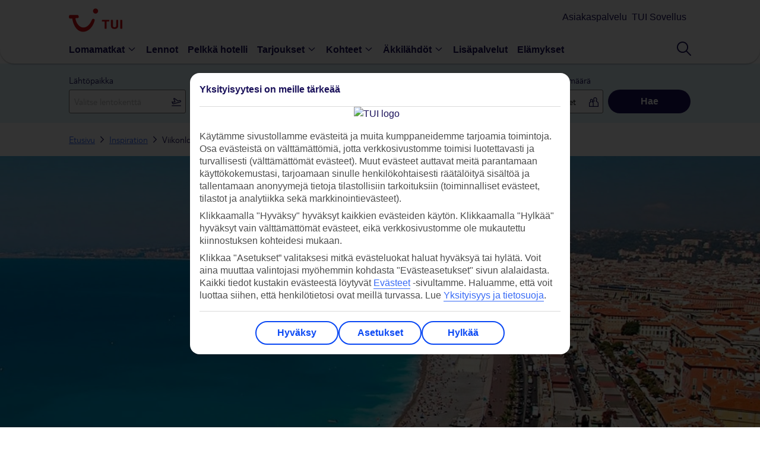

--- FILE ---
content_type: text/css;charset=UTF-8
request_url: https://www.tui.fi/fi/_ui/mobile/osp_48.2.2_nr-202512101215/framework/tui-light/default.css
body_size: 440
content:
:root ::-webkit-backdrop{--color-backdrop:rgba(26,17,90,.75)}:root ::backdrop{--color-backdrop:rgba(26,17,90,.75)}button.buttons__button.buttons__ghost:not(.buttons__disabled),button.buttons__button.buttons__secondary.buttons__fill:not(.buttons__disabled),button.buttons__button.buttons__secondary:not(.buttons__disabled),button.buttons__button.buttons__senary:not(.buttons__disabled){background-color:#fff;border:2px solid #376af6;border:.125rem solid #376af6;color:#376af6}button.buttons__button.buttons__ghost:not(.buttons__disabled):hover,button.buttons__button.buttons__secondary.buttons__fill:not(.buttons__disabled):hover,button.buttons__button.buttons__secondary:not(.buttons__disabled):hover,button.buttons__button.buttons__senary:not(.buttons__disabled):hover{background-color:#e3f5fd}button.buttons__button.buttons__ghost:not(.buttons__disabled).fill,button.buttons__button.buttons__secondary.buttons__fill:not(.buttons__disabled).fill,button.buttons__button.buttons__secondary:not(.buttons__disabled).fill,button.buttons__button.buttons__senary:not(.buttons__disabled).fill{border:2px solid #376af6;border:.125rem solid #376af6;background-color:#fff}button.buttons__button.buttons__ghost:not(.buttons__disabled).fill:hover,button.buttons__button.buttons__secondary.buttons__fill:not(.buttons__disabled).fill:hover,button.buttons__button.buttons__secondary:not(.buttons__disabled).fill:hover,button.buttons__button.buttons__senary:not(.buttons__disabled).fill:hover{background-color:#e3f5fd}button.buttons__button.buttons__ghost.buttons__disabled,button.buttons__button.buttons__secondary.buttons__disabled,button.buttons__button.buttons__secondary.buttons__fill.buttons__disabled,button.buttons__button.buttons__senary.buttons__disabled{border-color:#dbdbdb}button.buttons__button.buttons__ghost font,button.buttons__button.buttons__secondary.buttons__fill font,button.buttons__button.buttons__secondary font,button.buttons__button.buttons__senary font{line-height:1;display:contents}*{padding:0;border:0;margin:0;outline:none;font-size:100%;vertical-align:baseline;list-style-type:none}body,html{height:100%;box-sizing:border-box;margin:0 auto;font-family:TUITypeLight,tuitypelightregular,tui-type,tuitype,arial,sans-serif;font-size:16px;line-height:1.5;color:#1a115a}body,h1,h2,h3,h4,h5,html{text-shadow:none;text-rendering:optimizeLegibility!important;font-weight:400}h1,h2,h3,h4,h5{font-family:Ambit,arial,sans-serif;line-height:1.2}h1{font-size:40px;font-size:2.5rem}h1,h1.small{font-family:Ambit,arial,sans-serif;font-weight:700}h1.small,h2{font-size:28px;font-size:1.75rem}h2,h3{font-family:Ambit,arial,sans-serif;font-weight:700}h3{font-size:22px;font-size:1.375rem}h4{font-weight:600}h4,h5{font-size:20px;font-family:Ambit,arial,sans-serif}h5{font-size:1.25rem;font-weight:700}button,input,select,textarea{font-family:TUITypeLight,tuitypelightregular,tui-type,tuitype,arial,sans-serif;font-weight:400}.clearFix{clear:both;content:""}.clearFix:after,.clearFix:before{display:table;content:""}.clearFix:after{clear:both}

--- FILE ---
content_type: text/css;charset=UTF-8
request_url: https://www.tui.fi/fi/_ui/mobile/osp_48.2.2_nr-202512101215/framework/tui-light/TuiBrowse/index.css
body_size: 56547
content:
:root ::-webkit-backdrop{--color-backdrop:rgba(26,17,90,.75)}:root ::backdrop{--color-backdrop:rgba(26,17,90,.75)}button.buttons__button.buttons__ghost:not(.buttons__disabled),button.buttons__button.buttons__secondary.buttons__fill:not(.buttons__disabled),button.buttons__button.buttons__secondary:not(.buttons__disabled),button.buttons__button.buttons__senary:not(.buttons__disabled){background-color:#fff;border:2px solid #376af6;border:.125rem solid #376af6;color:#376af6}button.buttons__button.buttons__ghost:not(.buttons__disabled):hover,button.buttons__button.buttons__secondary.buttons__fill:not(.buttons__disabled):hover,button.buttons__button.buttons__secondary:not(.buttons__disabled):hover,button.buttons__button.buttons__senary:not(.buttons__disabled):hover{background-color:#e3f5fd}button.buttons__button.buttons__ghost:not(.buttons__disabled).fill,button.buttons__button.buttons__secondary.buttons__fill:not(.buttons__disabled).fill,button.buttons__button.buttons__secondary:not(.buttons__disabled).fill,button.buttons__button.buttons__senary:not(.buttons__disabled).fill{border:2px solid #376af6;border:.125rem solid #376af6;background-color:#fff}button.buttons__button.buttons__ghost:not(.buttons__disabled).fill:hover,button.buttons__button.buttons__secondary.buttons__fill:not(.buttons__disabled).fill:hover,button.buttons__button.buttons__secondary:not(.buttons__disabled).fill:hover,button.buttons__button.buttons__senary:not(.buttons__disabled).fill:hover{background-color:#e3f5fd}button.buttons__button.buttons__ghost.buttons__disabled,button.buttons__button.buttons__secondary.buttons__disabled,button.buttons__button.buttons__secondary.buttons__fill.buttons__disabled,button.buttons__button.buttons__senary.buttons__disabled{border-color:#dbdbdb}button.buttons__button.buttons__ghost font,button.buttons__button.buttons__secondary.buttons__fill font,button.buttons__button.buttons__secondary font,button.buttons__button.buttons__senary font{line-height:1;display:contents}.LazyLoaders__resultsBox{min-height:260px;margin:32px auto;margin:2rem auto;background:#fff;box-shadow:0 1px 3px 0 rgba(0,0,0,.1),0 1px 2px 0 rgba(0,0,0,.2);display:-webkit-box;display:-ms-flexbox;display:flex;min-width:283px;max-width:1048px;-webkit-box-orient:horizontal;-webkit-box-direction:normal;-ms-flex-flow:row wrap;flex-flow:row wrap;position:relative}.LazyLoaders__resultsBox.LazyLoaders__animatedBackground{-webkit-animation-duration:1s;animation-duration:1s;-webkit-animation-fill-mode:forwards;animation-fill-mode:forwards;-webkit-animation-iteration-count:infinite;animation-iteration-count:infinite;-webkit-animation-name:"placeHolderShimmer";animation-name:"placeHolderShimmer";background-size:2000px!important;-webkit-animation-timing-function:linear;animation-timing-function:linear;background-image:linear-gradient(90deg,#eee 12%,#ddd 25%,#eee 35%)!important}.LazyLoaders__resultsBox .LazyLoaders__mask1{position:absolute;height:140px;width:8px;top:0;left:50%;background:#fff}.LazyLoaders__resultsBox .LazyLoaders__mask2{position:absolute;height:120px;width:100%;top:50px;left:0;background:#fff}.LazyLoaders__resultsBox .LazyLoaders__mask3{position:absolute;bottom:0;left:0;height:40px;width:100%;background:#fff}.LazyLoaders__resultsBox .LazyLoaders__mask4{position:absolute;bottom:20px;left:0;height:70px;width:20px;background:#fff}.LazyLoaders__resultsBox .LazyLoaders__mask5{position:absolute;bottom:20px;right:0;height:70px;width:20px;background:#fff}@media (max-width:759px){.LazyLoaders__resultsBox{margin:2rem 1rem;min-height:180px}.LazyLoaders__resultsBox .LazyLoaders__mask2{height:60px;top:40px}.LazyLoaders__resultsBox .LazyLoaders__mask3{height:40px}}.AlertCard__alertCard{box-sizing:border-box;width:100%;position:relative;height:100%;padding:16px;padding:1rem}.AlertCard__alertCard.AlertCard__default{background-color:#fff}.AlertCard__alertCard.AlertCard__high{background-color:#d30d14}.AlertCard__alertCard.AlertCard__medium{background-color:#376af6}.AlertCard__alertCard.AlertCard__low{background-color:#ffe100}.AlertCard__alertCard.AlertCard__keyline{border:1px solid #d30d14}.AlertCard__alertCard.AlertCard__positive{border:1px solid #30b575}.AlertHeader__alertHeader{display:-webkit-box;display:-ms-flexbox;display:flex;-webkit-box-align:center;-ms-flex-align:center;align-items:center;margin-bottom:8px;margin-bottom:.5rem}.AlertHeader__alertHeader .AlertHeader__iconContent{display:-webkit-inline-box;display:-ms-inline-flexbox;display:inline-flex}.AlertHeader__alertHeader.AlertHeader__high{color:#000}.AlertHeader__alertHeader.AlertHeader__high .AlertHeader__iconContent{fill:#000}.AlertHeader__alertHeader.AlertHeader__medium{color:#000}.AlertHeader__alertHeader.AlertHeader__medium .AlertHeader__iconContent{fill:#000}.AlertHeader__alertHeader.AlertHeader__default{color:#000}.AlertHeader__alertHeader.AlertHeader__default .AlertHeader__iconContent{fill:#000}.AlertHeader__alertHeader.AlertHeader__low{color:#000}.AlertHeader__alertHeader.AlertHeader__low .AlertHeader__iconContent{fill:#000}.AlertHeader__alertHeader.AlertHeader__keyline{color:#d30d14}.AlertHeader__alertHeader.AlertHeader__keyline .AlertHeader__iconContent{fill:#d30d14}.AlertHeader__alertHeader.AlertHeader__positive{color:#000}.AlertHeader__alertHeader.AlertHeader__positive .AlertHeader__iconContent{fill:#30b575}.AlertHeader__alertIconSize{width:32px;height:32px;margin-right:8px;margin-right:.5rem}.AlertDescription__alertDescription{display:-webkit-box;display:-ms-flexbox;display:flex}.AlertDescription__alertDescription svg{display:block}.AlertDescription__alertDescription.AlertDescription__high{color:#000}.AlertDescription__alertDescription.AlertDescription__high .AlertDescription__iconContent{fill:#000}.AlertDescription__alertDescription.AlertDescription__medium{color:#000}.AlertDescription__alertDescription.AlertDescription__medium .AlertDescription__iconContent{fill:#000}.AlertDescription__alertDescription.AlertDescription__default{color:#000}.AlertDescription__alertDescription.AlertDescription__default .AlertDescription__iconContent{fill:#000}.AlertDescription__alertDescription.AlertDescription__low{color:#000}.AlertDescription__alertDescription.AlertDescription__low .AlertDescription__iconContent{fill:#000}.AlertDescription__alertDescription.AlertDescription__keyline{color:#d30d14}.AlertDescription__alertDescription.AlertDescription__keyline .AlertDescription__iconContent{fill:#d30d14}.AlertDescription__alertDescription.AlertDescription__positive{color:#000}.AlertDescription__alertDescription.AlertDescription__positive .AlertDescription__iconContent{fill:#30b575}.AlertDescription__alertDescription .AlertDescription__uppercase{text-transform:uppercase}.AlertDescription__alertIconSize{margin-right:8px;margin-right:.5rem;width:24px;height:24px}.AlertLink__alertLink.AlertLink__high{color:#000!important}.AlertLink__alertLink.AlertLink__high span svg{fill:#000!important}.AlertLink__alertLink.AlertLink__medium{color:#000!important}.AlertLink__alertLink.AlertLink__medium span svg{fill:#000!important}.AlertLink__alertLink.AlertLink__default{color:#000!important}.AlertLink__alertLink.AlertLink__default span svg{fill:#000!important}.AlertLink__alertLink.AlertLink__low{color:#000!important}.AlertLink__alertLink.AlertLink__low span svg{fill:#000!important}.AlertLink__alertLink.AlertLink__keyline{color:#d30d14!important}.AlertLink__alertLink.AlertLink__keyline span svg{fill:#d30d14!important}.AlertLink__alertLink.AlertLink__positive{color:#000!important}.AlertLink__alertLink.AlertLink__positive span svg{fill:#30b575!important}.HighlightedLink__highlightedLink{-webkit-text-decoration:underline;text-decoration:underline;vertical-align:bottom}.HighlightedLink__highlightedLink.HighlightedLink__wrapperLink,.HighlightedLink__highlightedLink.HighlightedLink__wrapperLink:active,.HighlightedLink__highlightedLink.HighlightedLink__wrapperLink:focus,.HighlightedLink__highlightedLink.HighlightedLink__wrapperLink:visited{text-decoration:none;color:inherit}.HighlightedLink__highlightedLink.HighlightedLink__underlined{-webkit-text-decoration:underline;text-decoration:underline}.HighlightedLink__highlightedLink.HighlightedLink__alwaysUnderlined .HighlightedLink__text,.HighlightedLink__highlightedLink.HighlightedLink__underlined:hover .HighlightedLink__text{text-decoration:underline}.HighlightedLink__highlightedLink:active,.HighlightedLink__highlightedLink:focus,.HighlightedLink__highlightedLink:visited{text-decoration:none}.HighlightedLink__highlightedLink .HighlightedLink__text{display:inline-block;vertical-align:bottom;-webkit-text-decoration:underline;text-decoration:underline;font-family:inherit}.HighlightedLink__highlightedLink.HighlightedLink__primary{color:#376af6}.HighlightedLink__highlightedLink.HighlightedLink__primary .HighlightedLink__icon svg{fill:#376af6}.HighlightedLink__highlightedLink.HighlightedLink__primary:active,.HighlightedLink__highlightedLink.HighlightedLink__primary:focus,.HighlightedLink__highlightedLink.HighlightedLink__primary:visited{color:#376af6}.HighlightedLink__highlightedLink.HighlightedLink__secondary{color:#1a115a}.HighlightedLink__highlightedLink.HighlightedLink__secondary .HighlightedLink__icon svg{fill:#1a115a}.HighlightedLink__highlightedLink.HighlightedLink__secondary:active,.HighlightedLink__highlightedLink.HighlightedLink__secondary:focus,.HighlightedLink__highlightedLink.HighlightedLink__secondary:visited{color:#1a115a}.HighlightedLink__highlightedLink.HighlightedLink__tertiary{color:#fff}.HighlightedLink__highlightedLink.HighlightedLink__tertiary .HighlightedLink__icon svg{fill:#fff}.HighlightedLink__highlightedLink.HighlightedLink__tertiary:active,.HighlightedLink__highlightedLink.HighlightedLink__tertiary:focus,.HighlightedLink__highlightedLink.HighlightedLink__tertiary:visited{color:#fff}.HighlightedLink__highlightedLink.HighlightedLink__quaternary{color:#1a115a}.HighlightedLink__highlightedLink.HighlightedLink__quaternary .HighlightedLink__icon svg{fill:#1a115a}.HighlightedLink__highlightedLink.HighlightedLink__quaternary:active,.HighlightedLink__highlightedLink.HighlightedLink__quaternary:focus,.HighlightedLink__highlightedLink.HighlightedLink__quaternary:visited{color:#1a115a}.HighlightedLink__highlightedLink.HighlightedLink__primaryCta{color:#376af6}.HighlightedLink__highlightedLink.HighlightedLink__primaryCta .HighlightedLink__icon svg{fill:#376af6}.HighlightedLink__highlightedLink.HighlightedLink__primaryCta:active,.HighlightedLink__highlightedLink.HighlightedLink__primaryCta:focus,.HighlightedLink__highlightedLink.HighlightedLink__primaryCta:visited{color:#376af6}.HighlightedLink__highlightedLink.HighlightedLink__disabled{color:#bababa;pointer-events:none}.HighlightedLink__highlightedLink.HighlightedLink__disabled .HighlightedLink__icon svg{fill:#bababa}.HighlightedLink__highlightedLink.HighlightedLink__titleLink,.HighlightedLink__highlightedLink.HighlightedLink__titleLink:active,.HighlightedLink__highlightedLink.HighlightedLink__titleLink:focus,.HighlightedLink__highlightedLink.HighlightedLink__titleLink:visited{color:#1a115a}.HighlightedLink__icon{vertical-align:bottom;line-height:1.2;display:inline-block}.HighlightedLink__icon svg{width:14px;height:14px}.cards__card.cards__elevationLevel0{box-shadow:none}.cards__card.cards__elevationLevel1{box-shadow:0 2px 2px 0 rgba(0,0,0,.2),inset 0 0 2px 0 rgba(0,0,0,.1)}.cards__card.cards__elevationLevel2{box-shadow:0 8px 8px 0 rgba(0,0,0,.2),inset 0 0 2px 0 rgba(0,0,0,.1)}.cards__card.cards__elevationLevel3{box-shadow:0 24px 24px 0 rgba(0,0,0,.2),inset 0 0 2px 0 rgba(0,0,0,.1)}.Container__container{margin:0 auto;min-width:283px;max-width:1080px;padding-left:16px;padding-left:1rem;padding-right:16px;padding-right:1rem;height:100%;width:100%;box-sizing:border-box}.Container__container:before{content:"";display:table}.Container__container:after{content:"";display:table;clear:both}@media (max-width:759px){.Container__container{padding-left:.5rem;padding-right:.5rem}}.UI__linkable{width:100%;display:block;color:transparent;cursor:pointer;z-index:2}.UI__linkable:active,.UI__linkable:focus,.UI__linkable:hover,.UI__linkable:visited{text-decoration:none}.UI__bannerAlertCard .UI__content{display:-webkit-box;display:-ms-flexbox;display:flex;-ms-flex-wrap:wrap;flex-wrap:wrap;-webkit-box-align:center;-ms-flex-align:center;align-items:center}.UI__bannerAlertCard .UI__alertItem{padding-bottom:8px;padding-bottom:.5rem}.UI__bannerAlertCard .UI__skiAlertHeader{@apply --font-family-medium;font-size:22px;font-size:1.375rem}.UI__bannerAlertCard .UI__description,.UI__bannerAlertCard .UI__header{-ms-flex-preferred-size:75%;flex-basis:75%}.UI__bannerAlertCard .UI__description{line-height:1.5}.UI__bannerAlertCard .UI__link{-ms-flex-preferred-size:25%;flex-basis:25%}.UI__bannerAlertCard .UI__incidentBannerLink{padding-top:8px;padding-top:.5rem}@media (max-width:759px){.UI__bannerAlertCard .UI__description,.UI__bannerAlertCard .UI__link{-ms-flex-preferred-size:100%;flex-basis:100%}}@media (min-width:760px){.UI__bannerAlertCard .UI__link{-ms-flex-item-align:end;align-self:flex-end;text-align:right}}.UI__skiFormatter{@apply --font-family-medium;cursor:pointer}.UI__skiFormatter a{color:#71cbf4;text-decoration:underline}.UI__skiFormatter.UI__high a{color:#71cbf4}.UI__sticky{box-shadow:0 0 10px #000;left:0;right:0;top:0;z-index:1000;position:fixed;background:#fff}@media (max-width:759px){.UI__holidaySearchBlock{background:#e3f5fd;padding:.5rem}}.buttons__button-container{width:50%;display:inline-block;text-align:left;vertical-align:top}@-webkit-keyframes buttons__loadingSpinner{to{-webkit-transform:rotate(1turn);transform:rotate(1turn)}}@keyframes buttons__loadingSpinner{to{-webkit-transform:rotate(1turn);transform:rotate(1turn)}}.buttons__loading{position:relative}.buttons__loading:before{position:absolute;content:"";box-sizing:border-box;width:30px;height:30px;left:calc(50% - 15px);top:calc(50% - 15px);border-radius:50%;border:1px solid #fff;-webkit-animation:buttons__loadingSpinner .6s linear infinite;animation:buttons__loadingSpinner .6s linear infinite}.buttons__button{box-sizing:border-box;min-height:40px;min-height:2.5rem;box-shadow:none;display:inline-block;border-width:2px;border-radius:100rem;border:.125rem solid transparent;outline:none;padding:0 24px;padding:0 1.5rem;cursor:pointer;text-transform:none;font-family:Ambit,arial,sans-serif;font-weight:600;font-size:16px;font-size:1rem;line-height:1.5}.buttons__button.buttons__fixed-pad{display:inline-block;width:auto}.buttons__button.buttons__small{font-size:16px;font-size:1rem;border-radius:100rem}.buttons__button.buttons__large{font-size:22px;font-size:1.375rem;border-radius:100rem}.buttons__button.buttons__xlarge{font-size:28px;font-size:1.75rem;border-radius:100rem}.buttons__button.buttons__primary{color:#fff}.buttons__button.buttons__primary.buttons__keyline{border:1px solid #376af6;background-color:#fff;color:#000;box-shadow:none}.buttons__button.buttons__primary.buttons__keylineBlue{border:1px solid #376af6;background-color:#fff;color:#376af6;box-shadow:none}.buttons__button.buttons__primary.buttons__fill{background-color:#376af6;transition:unset}.buttons__button.buttons__primary.buttons__fill:hover{background-color:#1f58f4}.buttons__button.buttons__primary.buttons__fill.buttons__loading{background-color:#688ef8;cursor:default}.buttons__button.buttons__primary.buttons__fill.buttons__loading:before{border-top-color:#0939be}.buttons__button.buttons__primary.buttons__transparent{width:100%;background-color:transparent;color:#fff;border:1px solid #fff}.buttons__button.buttons__secondary{color:#fff;background-color:#fff;border-color:#376af6;box-shadow:none;color:#376af6}.buttons__button.buttons__secondary.buttons__keyline{border:1px solid #fff;background-color:#fff;color:#000;box-shadow:none;transition:unset}.buttons__button.buttons__secondary.buttons__fill{background-color:#fff;border:1px solid #fff}.buttons__button.buttons__secondary.buttons__fill:hover{background-color:#e3f5fd}.buttons__button.buttons__secondary.buttons__fill.buttons__loading{background-color:#fff;cursor:default}.buttons__button.buttons__secondary.buttons__fill.buttons__loading:before{border-top-color:#ccc}.buttons__button.buttons__tertiary{color:#1a115a;border-color:transparent}.buttons__button.buttons__tertiary.buttons__fill{background-color:#71cbf4}.buttons__button.buttons__tertiary.buttons__fill:hover{background-color:#59c2f3}.buttons__button.buttons__tertiary.buttons__fill.buttons__loading{background-color:#a0dcf8;cursor:default}.buttons__button.buttons__quaternary{color:#fff}.buttons__button.buttons__quaternary.buttons__fill{background-color:#1a115a}.buttons__button.buttons__quaternary.buttons__fill:hover{background-color:#140d45}.buttons__button.buttons__quaternary.buttons__fill.buttons__loading{background-color:#271986;cursor:default}.buttons__button.buttons__promotion{color:#fff;background-color:#d30d14}.buttons__button.buttons__promotion:hover{background-color:linear-gradient(180deg,rgba(255,255,255,.2),rgba(255,255,255,.2))}.buttons__button.buttons__promotion.buttons__loading{background-color:#f12229;cursor:default}.buttons__button.buttons__error{color:#fff;background-color:#d30d14}.buttons__button.buttons__error:hover{background-color:linear-gradient(180deg,rgba(255,255,255,.2),rgba(255,255,255,.2))}.buttons__button.buttons__error.buttons__loading{background-color:#f12229;cursor:default}.buttons__button.buttons__success{color:#000;border-color:transparent;background-color:#30b575}.buttons__button.buttons__success:hover{background-color:linear-gradient(180deg,rgba(255,255,255,.2),rgba(255,255,255,.2))}.buttons__button.buttons__success.buttons__loading{background-color:#4acf8e;cursor:default}.buttons__button.buttons__ghost{background-color:#fff;border-color:#376af6;box-shadow:none;color:#376af6}.buttons__button.buttons__ghost:hover{background-color:#e3f5fd}.buttons__button.buttons__ghost.buttons__loading{background-color:#fff;cursor:default}.buttons__button.buttons__quinary{color:#fff}.buttons__button.buttons__quinary.buttons__fill{background-color:#d30d14}.buttons__button.buttons__quinary.buttons__fill:hover{background-color:#bb0c12}.buttons__button.buttons__quinary.buttons__fill.buttons__loading{background-color:#f12229;cursor:default}.buttons__button.buttons__search{color:#fff}.buttons__button.buttons__search.buttons__invert{background-color:#fff;color:#1a115a;border:1px solid #1a115a;border-radius:100rem;box-shadow:inset 0 -1px 0 0 rgba(0,0,0,.2);transition:unset}.buttons__button.buttons__search.buttons__invert:hover{background-color:#f2f2f2}.buttons__button.buttons__search.buttons__invert.buttons__loading{background-color:#fff;cursor:default}.buttons__button.buttons__search.buttons__fill{background-color:#1a115a;transition:unset}.buttons__button.buttons__search.buttons__fill:hover{background-color:#140d45}.buttons__button.buttons__search.buttons__fill.buttons__loading{background-color:#271986;cursor:default}.buttons__button.buttons__senary{background-color:#fff;border-color:#376af6;box-shadow:none;color:#376af6}.buttons__button.buttons__senary.buttons__fill{background-color:#fff;transition:unset}.buttons__button.buttons__senary.buttons__fill:hover{background-color:#e3f5fd}.buttons__button.buttons__senary.buttons__fill.buttons__loading{background-color:#fff;cursor:default}.buttons__button.buttons__septenary{color:#fff}.buttons__button.buttons__septenary.buttons__fill{background-color:#376af6;transition:unset}.buttons__button.buttons__septenary.buttons__fill:hover{background-color:#1f58f4}.buttons__button.buttons__septenary.buttons__fill.buttons__loading{background-color:#688ef8;cursor:default}.buttons__button.buttons__modalPrimary{color:#fff}.buttons__button.buttons__modalPrimary.buttons__fill{background-color:#fff}.buttons__button.buttons__modalPrimary.buttons__fill:hover{background-color:#f2f2f2}.buttons__button.buttons__modalPrimary.buttons__fill.buttons__loading{background-color:#fff;cursor:default}.buttons__button.buttons__modalSecondary{color:#000;color:initial}.buttons__button.buttons__modalSecondary.buttons__fill{background-color:#71cbf4}.buttons__button.buttons__modalSecondary.buttons__fill:hover{background-color:#59c2f3}.buttons__button.buttons__modalSecondary.buttons__fill.buttons__loading{background-color:#a0dcf8;cursor:default}.buttons__button.buttons__disabled{cursor:not-allowed;color:#1a115a}.buttons__button.buttons__disabled.buttons__fill{background-color:#dbdbdb}.buttons__button.buttons__link{font-size:16px;font-size:1rem;height:auto;width:auto;padding:0;color:#376af6;line-height:24px;line-height:1.5rem;text-transform:none;text-decoration:underline;background:none;border:0;box-shadow:none;cursor:pointer}.buttons__button.buttons__link:hover{text-decoration:none;background:none}.buttons__button.buttons__link.buttons__notUnderlined{text-decoration:none}.buttons__button.buttons__link.buttons__notUnderlined:hover{text-decoration:underline}.buttons__button.buttons__link.buttons__fill,.buttons__button.buttons__link.buttons__fill:hover{background:none;border:0}.buttons__button.buttons__modalLink{font-size:16px;font-size:1rem;background:none;border:0;box-shadow:none;color:#376af6;cursor:pointer;font-weight:400;height:auto;min-height:auto;line-height:1;padding:0;text-decoration:underline;text-transform:none;width:auto}.buttons__button.buttons__modalLink:hover{text-decoration:none;background:none}.buttons__button.buttons__modalLink.buttons__notUnderlined{text-decoration:none}.buttons__button.buttons__modalLink.buttons__notUnderlined:hover{text-decoration:underline}.buttons__button.buttons__modalLink.buttons__fill,.buttons__button.buttons__modalLink.buttons__fill:hover{background:none;border:0}.buttons__button.buttons__rounded{border-radius:20px}.buttons__button.buttons__energy{font-size:16px;font-size:1rem;font-family:Ambit,arial,sans-serif;font-weight:600;background-color:#376af6;color:#fff;text-transform:none;line-height:24px;line-height:1.5rem;box-shadow:none}.buttons__button.buttons__energy.buttons__invert{border:1px solid #3567f6;color:#1a115a;background-color:#fff}.buttons__button.buttons__energy.buttons__disabled{cursor:not-allowed;background-color:#dbdbdb;color:#1a115a}.iScrollHorizontalScrollbar,.iScrollVerticalScrollbar{background:#c2e6fa}.iScrollHorizontalScrollbar{height:8px!important;height:.5rem!important;left:0!important;right:0!important}.iScrollVerticalScrollbar{width:8px!important;width:.5rem!important;bottom:0!important;top:0!important;right:0!important}.iScrollIndicator{background:#71cbf4!important;border:none!important;border-radius:0!important}.scrollers__scroll{overflow:hidden;position:relative}.scrollers__hasHorizontalScrollbar>:first-child{margin-bottom:8px;margin-bottom:.5rem}.scrollers__hasVerticalScrollbar>:first-child{margin-right:8px;margin-right:.5rem}.DropModal__dropModal header{padding:0 30px 0 16px}.DropModal__dropModal footer{padding:0 30px}.DropModal__dropModal .DropModal__clear{text-transform:none!important}.DropModal__closeIcon{display:block;width:20px;height:20px;position:relative;-webkit-transform:rotate(45deg);transform:rotate(45deg)}.DropModal__closeIcon:after,.DropModal__closeIcon:before{content:"";display:block;width:100%;height:3px;border-radius:3px;background-color:#70cbf4;position:absolute;top:6px}.DropModal__closeIcon:after{-webkit-transform:rotate(90deg);transform:rotate(90deg);-webkit-transform-origin:center;transform-origin:center}.inputs__CheckboxTextAligned{font-family:TUITypeLight,tuitypelightregular,tui-type,tuitype,arial,sans-serif;font-weight:400;-webkit-user-select:none;-moz-user-select:none;-ms-user-select:none;user-select:none;position:relative;padding-left:24px;display:inline-block}.inputs__CheckboxTextAligned>*{cursor:pointer}.inputs__CheckboxTextAligned input{display:none}.inputs__CheckboxTextAligned input:checked+.inputs__box{background-color:#376af6;border-color:#376af6}.inputs__CheckboxTextAligned input:checked+.inputs__box .inputs__checkIcon{opacity:1}.inputs__CheckboxTextAligned input:disabled{cursor:default}.inputs__CheckboxTextAligned input:disabled+.inputs__box{background-color:#dbdbdb;border:1px solid #dbdbdb;border:.0625rem solid #dbdbdb}.inputs__CheckboxTextAligned input:disabled+.inputs__box .inputs__checkIcon{opacity:0}.inputs__CheckboxTextAligned input:disabled~.inputs__text,.inputs__CheckboxTextAligned input:disabled~.inputs__text span{color:#bababa}.inputs__CheckboxTextAligned input:disabled~*{cursor:default}.inputs__CheckboxTextAligned .inputs__box{box-sizing:border-box;border:1px solid #737373;background-color:#fff;padding:2px;height:24px;width:24px;transition:all .3s;display:inline-block;vertical-align:middle;position:absolute;left:0}.inputs__CheckboxTextAligned .inputs__isExtraText,.inputs__CheckboxTextAligned .inputs__text{display:inline-block;padding:0 8px;font-size:16px;font-size:1rem;vertical-align:top}.inputs__CheckboxTextAligned .inputs__isExtraText{text-overflow:ellipsis;overflow:hidden;max-width:70%;white-space:nowrap}.inputs__CheckboxTextAligned .inputs__extraText{vertical-align:top;display:inline-block;padding:0 8px;font-size:16px;font-size:1rem}.inputs__CheckboxTextAligned.inputs__large .inputs__box{height:32px;width:32px;padding:4px}.inputs__CheckboxTextAligned.inputs__large .inputs__box .inputs__checkIcon{width:22px;height:22px}.inputs__CheckboxTextAligned.inputs__large .inputs__text{padding:3px 8px 0 16px;font-size:18px;font-size:1.125rem}@media (max-width:579px){.inputs__CheckboxTextAligned .inputs__isExtraText{max-width:35%}}@media (min-width:760px) and (max-width:959px){.inputs__CheckboxTextAligned .inputs__isExtraText{max-width:60%}}@media (min-width:580px) and (max-width:759px){.inputs__CheckboxTextAligned .inputs__isExtraText{max-width:55%}}@media (min-width:760px){.DropModal__showIsSearchByMonthEnabled .dropModalScope_Departuredate>header{padding:0 1rem}.DropModal__dropModalContent .Passengers__passengerSelectorList .cards__cardTitle h5{padding-left:0}.DropModal__dropModalContent .Passengers__passengerSelectorList .cards__cardTitle .cards__cardTitleWrap{margin-left:0}& .DropModal__showIsSearchByMonthEnabled{border-radius:1rem}& .DropModal__showIsSearchByMonthEnabled .SearchPanel__toggleCalendarSwitcherContainer{max-width:100%}& .DropModal__showIsSearchByMonthEnabled .dropModalScope_Departuredate>footer{border-bottom-right-radius:1rem;border-bottom-left-radius:1rem}& .DropModal__showIsSearchByMonthEnabled .dropModalScope_Departuredate .DropModal__scrollContent{max-height:100%;overflow:visible}}.SearchPanel__searchPanelContainer.SearchPanel__rt_be{height:unset}.SearchPanel__searchPanelWrapper .SearchPanel__duration .inputs__arrowIcon svg{width:22px;height:22px}.SearchPanel__toggleCalendarSwitcherContainer{display:-webkit-box;display:-ms-flexbox;display:flex;-webkit-box-align:center;-ms-flex-align:center;align-items:center;-webkit-box-pack:center;-ms-flex-pack:center;justify-content:center;padding-top:24px;padding-top:1.5rem;padding-bottom:20px;padding-bottom:1.25rem}@media(min-width:760px){& .SearchPanel__toggleCalendarSwitcherContainer{max-width:48%}& [class*=DropModal__isPackagePanelWrapper] [class=DropModal__footerContainer] [class=DropModal__clear]{font-size:1rem!important;text-transform:none!important;text-decoration:underline}& [class*=DropModal__isPackagePanelWrapper] [class=DropModal__footerContainer] [class*=DropModal__apply]{padding:0 2.74rem}& [class*=showIsSearchByMonthEnabled] .SearchPanel__toggleCalendarSwitcherContainer{max-width:none}}.SearchPanel__toggleCalendarButtons{max-width:160px;max-width:10rem}.SearchPanel__notActiveMonthCalendarButton{color:#4c4c4c!important;background-color:#fff!important;border-color:#b9b9b9;font-weight:100}.SearchPanel__toggleCalendarButtonsDays{border-top-left-radius:4px!important;border-top-right-radius:0!important;border-bottom-right-radius:0!important;border-bottom-left-radius:4px!important}.SearchPanel__toggleCalendarButtonsDays.SearchPanel__notActiveMonthCalendarButton{border-color:#b9b9b9!important}.SearchPanel__toggleCalendarButtonsMonths{border-top-left-radius:0!important;border-top-right-radius:4px!important;border-bottom-right-radius:4px!important;border-bottom-left-radius:0!important}.SearchPanel__toggleCalendarButtonsMonths.SearchPanel__notActiveMonthCalendarButton{border-color:#b9b9b9!important}.SearchPanel__searchPanelContainer{background:#e3f5fd;padding:16px;padding:1rem;height:100px;box-sizing:border-box;vertical-align:middle}.SearchPanel__searchPanelContainer svg{vertical-align:text-bottom}.SearchPanel__searchPanelContainer svg span{color:#1a115a;vertical-align:middle}.SearchPanel__searchPanelContainer .SearchPanel__searchPanelWrapper{display:-webkit-box;display:-ms-flexbox;display:flex;-webkit-box-orient:horizontal;-webkit-box-direction:normal;-ms-flex-flow:row wrap;flex-flow:row wrap;white-space:nowrap}.SearchPanel__searchPanelContainer .SearchPanel__searchPanelWrapper .AutoComplete__autoCompleteWrapper{min-width:99%;width:auto}@media (max-width:959px){.SearchPanel__searchPanelContainer .SearchPanel__searchPanelWrapper .AutoComplete__autoCompleteWrapper,.SearchPanel__searchPanelContainer .SearchPanel__searchPanelWrapper .SearchTip__searchTipWrappper{white-space:normal}}.SearchPanel__searchPanelContainer .SearchPanel__field{position:relative}.SearchPanel__searchPanelContainer .SearchPanel__field label{margin-bottom:4px;margin-bottom:.25rem}.SearchPanel__searchPanelContainer .SearchPanel__field input{color:#000}.SearchPanel__searchPanelContainer .SearchPanel__field input::-webkit-input-placeholder{color:#bababa;opacity:1}.SearchPanel__searchPanelContainer .SearchPanel__field input::-ms-input-placeholder{color:#bababa;opacity:1}.SearchPanel__searchPanelContainer .SearchPanel__field input::placeholder{color:#bababa;opacity:1}.SearchPanel__searchPanelContainer .SearchPanel__field input:focus::-webkit-input-placeholder{color:#bababa;opacity:1}.SearchPanel__searchPanelContainer .SearchPanel__field input:focus::-ms-input-placeholder{color:#bababa;opacity:1}.SearchPanel__searchPanelContainer .SearchPanel__field input:focus::placeholder{color:#bababa;opacity:1}.SearchPanel__searchPanelContainer .SearchPanel__airports{-webkit-box-flex:0;-ms-flex-positive:0;flex-grow:0;-ms-flex-negative:0;flex-shrink:0;-ms-flex-preferred-size:calc(19.425% - 0.40278rem);flex-basis:calc(19.425% - 0.40278rem);max-width:calc(19.425% - .40278rem);width:calc(19.425% - .40278rem)}.SearchPanel__searchPanelContainer .SearchPanel__airports input{padding:8px 32px 8px 8px;padding:.5rem 2rem .5rem .5rem}.SearchPanel__searchPanelContainer .SearchPanel__airports:nth-child(1n){margin-right:8px;margin-right:.5rem;margin-left:0}.SearchPanel__searchPanelContainer .SearchPanel__airports:last-child{margin-right:0}.SearchPanel__searchPanelContainer .SearchPanel__cities{-webkit-box-flex:0;-ms-flex-positive:0;flex-grow:0;-ms-flex-negative:0;flex-shrink:0;-ms-flex-preferred-size:calc(19.425% - 0.40278rem);flex-basis:calc(19.425% - 0.40278rem);max-width:calc(19.425% - .40278rem);width:calc(19.425% - .40278rem)}.SearchPanel__searchPanelContainer .SearchPanel__cities input{padding:8px 48px 8px 8px;padding:.5rem 3rem .5rem .5rem}.SearchPanel__searchPanelContainer .SearchPanel__cities .SearchPanel__list{padding-left:4px;padding-left:.25rem}.SearchPanel__searchPanelContainer .SearchPanel__cities:nth-child(1n){margin-right:8px;margin-right:.5rem;margin-left:0}.SearchPanel__searchPanelContainer .SearchPanel__cities:last-child{margin-right:0}.SearchPanel__searchPanelContainer .SearchPanel__destinations.SearchPanel__hotelOnlyCustomWidth{-webkit-box-flex:0;-ms-flex-positive:0;flex-grow:0;-ms-flex-negative:0;flex-shrink:0;-ms-flex-preferred-size:calc(38.85% - 0.30556rem);flex-basis:calc(38.85% - 0.30556rem);max-width:calc(38.85% - .30556rem);width:calc(38.85% - .30556rem)}.SearchPanel__searchPanelContainer .SearchPanel__destinations.SearchPanel__hotelOnlyCustomWidth:nth-child(1n){margin-right:8px;margin-right:.5rem;margin-left:0}.SearchPanel__searchPanelContainer .SearchPanel__destinations.SearchPanel__hotelOnlyCustomWidth:last-child{margin-right:0}.SearchPanel__searchPanelContainer .SearchPanel__destinations.SearchPanel__hotelOnlycheckinCheckoutWidth{-webkit-box-flex:0;-ms-flex-positive:0;flex-grow:0;-ms-flex-negative:0;flex-shrink:0;-ms-flex-preferred-size:calc(33.3% - 0.33333rem);flex-basis:calc(33.3% - 0.33333rem);max-width:calc(33.3% - .33333rem);width:calc(33.3% - .33333rem)}.SearchPanel__searchPanelContainer .SearchPanel__destinations.SearchPanel__hotelOnlycheckinCheckoutWidth:nth-child(1n){margin-right:8px;margin-right:.5rem;margin-left:0}.SearchPanel__searchPanelContainer .SearchPanel__destinations.SearchPanel__hotelOnlycheckinCheckoutWidth:last-child{margin-right:0}.SearchPanel__searchPanelContainer .SearchPanel__destinations{-webkit-box-flex:0;-ms-flex-positive:0;flex-grow:0;-ms-flex-negative:0;flex-shrink:0;-ms-flex-preferred-size:calc(19.425% - 0.40278rem);flex-basis:calc(19.425% - 0.40278rem);max-width:calc(19.425% - .40278rem);width:calc(19.425% - .40278rem);position:relative}.SearchPanel__searchPanelContainer .SearchPanel__destinations input{padding:8px 64px 8px 8px;padding:.5rem 4rem .5rem .5rem}.SearchPanel__searchPanelContainer .SearchPanel__destinations .SearchPanel__list{padding-left:4px;padding-left:.25rem}.SearchPanel__searchPanelContainer .SearchPanel__destinations:nth-child(1n){margin-right:8px;margin-right:.5rem;margin-left:0}.SearchPanel__searchPanelContainer .SearchPanel__destinations:last-child{margin-right:0}.SearchPanel__searchPanelContainer .SearchPanel__date{-webkit-box-flex:0;-ms-flex-positive:0;flex-grow:0;-ms-flex-negative:0;flex-shrink:0;-ms-flex-preferred-size:calc(16.65% - 0.41667rem);flex-basis:calc(16.65% - 0.41667rem);max-width:calc(16.65% - .41667rem);width:calc(16.65% - .41667rem);color:#1a115a}.SearchPanel__searchPanelContainer .SearchPanel__date.SearchPanel__hotelOnlycheckinCheckoutWidth{-webkit-box-flex:0;-ms-flex-positive:0;flex-grow:0;-ms-flex-negative:0;flex-shrink:0;-ms-flex-preferred-size:calc(33.3% - 0.33333rem);flex-basis:calc(33.3% - 0.33333rem);max-width:calc(33.3% - .33333rem);width:calc(33.3% - .33333rem)}.SearchPanel__searchPanelContainer .SearchPanel__date.SearchPanel__hotelOnlycheckinCheckoutWidth:nth-child(1n){margin-right:8px;margin-right:.5rem;margin-left:0}.SearchPanel__searchPanelContainer .SearchPanel__date.SearchPanel__hotelOnlycheckinCheckoutWidth:last-child{margin-right:0}.SearchPanel__searchPanelContainer .SearchPanel__date input{padding:8px 64px 8px 8px;padding:.5rem 4rem .5rem .5rem}.SearchPanel__searchPanelContainer .SearchPanel__date:nth-child(1n){margin-right:8px;margin-right:.5rem;margin-left:0}.SearchPanel__searchPanelContainer .SearchPanel__date:last-child{margin-right:0}.SearchPanel__searchPanelContainer .SearchPanel__placeholder{display:none}.SearchPanel__searchPanelContainer .SearchPanel__duration{-webkit-box-flex:0;-ms-flex-positive:0;flex-grow:0;-ms-flex-negative:0;flex-shrink:0;-ms-flex-preferred-size:calc(13.875% - 0.43056rem);flex-basis:calc(13.875% - 0.43056rem);max-width:calc(13.875% - .43056rem);width:calc(13.875% - .43056rem)}.SearchPanel__searchPanelContainer .SearchPanel__duration label{text-transform:none;color:#1a115a}.SearchPanel__searchPanelContainer .SearchPanel__duration:nth-child(1n){margin-right:8px;margin-right:.5rem;margin-left:0}.SearchPanel__searchPanelContainer .SearchPanel__duration:last-child{margin-right:0}.SearchPanel__searchPanelContainer .SearchPanel__passengers{-webkit-box-flex:0;-ms-flex-positive:0;flex-grow:0;-ms-flex-negative:0;flex-shrink:0;-ms-flex-preferred-size:calc(16.65% - 0.41667rem);flex-basis:calc(16.65% - 0.41667rem);max-width:calc(16.65% - .41667rem);width:calc(16.65% - .41667rem)}.SearchPanel__searchPanelContainer .SearchPanel__passengers input{padding:8px 32px 8px 8px;padding:.5rem 2rem .5rem .5rem;color:#000}.SearchPanel__searchPanelContainer .SearchPanel__passengers:nth-child(1n){margin-right:8px;margin-right:.5rem;margin-left:0}.SearchPanel__searchPanelContainer .SearchPanel__passengers:last-child{margin-right:0}.SearchPanel__searchPanelContainer .SearchPanel__searchButton{margin-top:28px;margin-top:1.75rem;-webkit-box-flex:0;-ms-flex-positive:0;flex-grow:0;-ms-flex-negative:0;flex-shrink:0;-ms-flex-preferred-size:calc(13.875% - 0.43056rem);flex-basis:calc(13.875% - 0.43056rem);max-width:calc(13.875% - .43056rem);width:calc(13.875% - .43056rem)}.SearchPanel__searchPanelContainer .SearchPanel__searchButton button{width:100%}.SearchPanel__searchPanelContainer .SearchPanel__searchButton.SearchPanel__hotelOnlycheckinCheckoutWidth{-webkit-box-flex:0;-ms-flex-positive:0;flex-grow:0;-ms-flex-negative:0;flex-shrink:0;-ms-flex-preferred-size:calc(16.65% - 0.41667rem);flex-basis:calc(16.65% - 0.41667rem);max-width:calc(16.65% - .41667rem);width:calc(16.65% - .41667rem)}.SearchPanel__searchPanelContainer .SearchPanel__searchButton.SearchPanel__hotelOnlycheckinCheckoutWidth:nth-child(1n){margin-right:8px;margin-right:.5rem;margin-left:0}.SearchPanel__searchPanelContainer .SearchPanel__searchButton.SearchPanel__hotelOnlycheckinCheckoutWidth:last-child{margin-right:0}.SearchPanel__searchPanelContainer .SearchPanel__searchButton.SearchPanel__disabled{opacity:.5;pointer-events:none}.SearchPanel__searchPanelContainer .SearchPanel__searchButton:nth-child(1n){margin-right:8px;margin-right:.5rem;margin-left:0}.SearchPanel__searchPanelContainer .SearchPanel__searchButton:last-child{margin-right:0}.SearchPanel__searchPanelContainer .SearchPanel__iconClass,.SearchPanel__searchPanelContainer .SearchPanel__iconClass svg{fill:#1a115a!important;stroke:#1a115a}.SearchPanel__searchPanelContainer .SearchPanel__airportSelectInput{padding:8px 32px 8px 8px;padding:.5rem 2rem .5rem .5rem;color:#000}.SearchPanel__airportsListWrapperModal{padding-bottom:16px;padding-bottom:1rem}.SearchPanel__destinationContainer{min-height:100px}.SearchPanel__destinationContainer .SearchPanel__destinationsGroup{transition:-webkit-transform .5s;transition:transform .5s;transition:transform .5s,-webkit-transform .5s}.SearchPanel__destinationContainer .SearchPanel__destinationsGroup.SearchPanel__moveLeft{-webkit-transform:translateX(-100%);transform:translateX(-100%)}.SearchPanel__destinationContainer .SearchPanel__destinationsGroup.SearchPanel__destinationsChildrenList{opacity:0}.SearchPanel__destinationContainer .SearchPanel__destinationsGroup.SearchPanel__destinationsChildrenList.SearchPanel__in{opacity:1}.SearchPanel__monthPickerContainerHeader{margin-bottom:16px;color:#1b115c;font-size:16px;font-weight:700;line-height:1.25;text-align:center;@apply --font-family-base}.SearchPanel__monthPickerContainer.SearchPanel__monthCalendarNordics .MonthsCalendar__monthList>li{display:-webkit-box;display:-ms-flexbox;display:flex;-webkit-box-pack:center;-ms-flex-pack:center;justify-content:center;-webkit-box-align:center;-ms-flex-align:center;align-items:center}.SearchPanel__monthPickerContainer.SearchPanel__monthCalendarNordics .MonthsCalendar__month{text-transform:lowercase!important;line-height:8px;line-height:.5rem}.SearchPanel__monthPickerContainer.SearchPanel__monthCaledarUkIreland .MonthsCalendar__month{text-transform:none!important}.SearchPanel__monthPickerContainer .MonthsCalendar__year{font-size:16px;font-weight:600;line-height:1.5;text-align:center;color:#1b115c}.SearchPanel__monthPickerContainer .MonthsCalendar__monthList{width:100%;display:grid;grid-template-columns:repeat(4,1fr);gap:4px;padding-bottom:16px;border-bottom:1px solid #b9b9b9}.SearchPanel__monthPickerContainer .MonthsCalendar__monthList li{width:auto;display:-webkit-box;display:-ms-flexbox;display:flex;-webkit-box-align:center;-ms-flex-align:center;align-items:center;-webkit-box-pack:center;-ms-flex-pack:center;justify-content:center;margin:0;padding:0;border:1px solid #3567f6}.SearchPanel__monthPickerContainer .MonthsCalendar__monthList li:not(.MonthsCalendar__selected){color:#3567f6}.SearchPanel__monthPickerContainer .MonthsCalendar__monthList li.MonthsCalendar__selected .MonthsCalendar__icon{display:none}.SearchPanel__monthPickerContainer .MonthsCalendar__monthList li.MonthsCalendar__disabled{color:#1b115c;border:none}.SearchPanel__monthPickerContainer .MonthsCalendar__monthWrapper:first-of-type{margin-top:0}.SearchPanel__monthPickerContainer .MonthsCalendar__monthWrapper:last-of-type .MonthsCalendar__monthList{border-bottom:none}.SearchPanel__searchPanelContainer.SearchPanel__flightOnlySearchPanelContainer{height:auto}.SearchPanel__searchPanelContainer.SearchPanel__flightOnlySearchPanelContainer .SearchPanel__passengers{-webkit-box-flex:0;-ms-flex-positive:0;flex-grow:0;-ms-flex-negative:0;flex-shrink:0;-ms-flex-preferred-size:calc(16.65% - 0.41667rem);flex-basis:calc(16.65% - 0.41667rem);max-width:calc(16.65% - .41667rem);width:calc(16.65% - .41667rem)}.SearchPanel__searchPanelContainer.SearchPanel__flightOnlySearchPanelContainer .SearchPanel__passengers:nth-child(1n){margin-right:8px;margin-right:.5rem;margin-left:0}.SearchPanel__searchPanelContainer.SearchPanel__flightOnlySearchPanelContainer .SearchPanel__passengers:last-child{margin-right:0}.SearchPanel__searchPanelContainer.SearchPanel__flightOnlySearchPanelContainer .SearchPanel__date{-webkit-box-flex:0;-ms-flex-positive:0;flex-grow:0;-ms-flex-negative:0;flex-shrink:0;-ms-flex-preferred-size:calc(15.13636% - 0.42424rem);flex-basis:calc(15.13636% - 0.42424rem);max-width:calc(15.13636% - .42424rem);width:calc(15.13636% - .42424rem)}.SearchPanel__searchPanelContainer.SearchPanel__flightOnlySearchPanelContainer .SearchPanel__date:nth-child(1n){margin-right:8px;margin-right:.5rem;margin-left:0}.SearchPanel__searchPanelContainer.SearchPanel__flightOnlySearchPanelContainer .SearchPanel__date:last-child{margin-right:0}.SearchPanel__searchPanelContainer.SearchPanel__flightOnlySearchPanelContainer .SearchPanel__flighOptionsWrapper{margin-bottom:8px;margin-bottom:.5rem}.SearchPanel__searchPanelContainer.SearchPanel__flightOnlySearchPanelContainer .SearchPanel__flighOptionsWrapper li{display:inline-block}.SearchPanel__departureAirportTypeWrapper,.SearchPanel__destinationAirportTypeWrapper{margin-bottom:8px;margin-bottom:.5rem}.SearchPanel__departureAirportTypeWrapper li,.SearchPanel__destinationAirportTypeWrapper li{display:inline-block}.SearchPanel__overseaslistContainer .SearchPanel__checkCol li{box-sizing:border-box;cursor:pointer;display:inline-block;vertical-align:top;padding:8px;padding:.5rem}.SearchPanel__overseaslistContainer .SearchPanel__checkCol li .SearchPanel__disabled{color:#b9b9b9;pointer-events:none}.SearchPanel__overseaslistContainer .SearchPanel__checkCol li .SearchPanel__iconUpDown{float:right}.SearchPanel__overseaslistContainer .SearchPanel__checkCol li.SearchPanel__desktop{width:25%}.SearchPanel__overseaslistContainer .SearchPanel__checkCol li.SearchPanel__mobile{width:33%}.SearchPanel__overseaslistContainer .SearchPanel__checkCol li .SearchPanel__menuWrapper{border-bottom:1px solid #d7d2c3;padding:8px 0;padding:.5rem 0}.SearchPanel__overseaslistContainer .SearchPanel__checkCol .SearchPanel__OverseasCountryAirportList{padding-left:16px;padding-left:1rem}.SearchPanel__overseaslistContainer .SearchPanel__checkCol .SearchPanel__OverseasCountryAirportList a{line-height:32px;line-height:2rem}.SearchPanel__overseaslistContainer .SearchPanel__checkCol .SearchPanel__link{text-decoration:none;color:#376af6}.SearchPanel__overseaslistContainer .SearchPanel__checkCol .SearchPanel__link:hover{text-decoration:underline}.SearchPanel__overseaslistContainer .SearchPanel__checkCol .SearchPanel__opened a{background:#fff!important;border-bottom:1px solid #376af6;box-sizing:border-box}.SearchPanel__overseaslistContainer .SearchPanel__checkCol .SearchPanel__opened a .SearchPanel__filterName{color:#1a115a}.SearchPanel__overseaslistContainer .SearchPanel__checkCol .SearchPanel__opened .SearchPanel__arrowIcon{-webkit-transform:rotate(180deg);transform:rotate(180deg);fill:#376af6!important}@media (min-width:760px) and (max-width:959px){.SearchPanel__searchPanelContainer{height:100%;box-sizing:border-box}.SearchPanel__searchPanelContainer .SearchPanel__searchPanelWrapper{display:-webkit-box;display:-ms-flexbox;display:flex;-webkit-box-orient:horizontal;-webkit-box-direction:normal;-ms-flex-flow:row wrap;flex-flow:row wrap}.SearchPanel__searchPanelContainer .SearchPanel__searchPanelWrapper .SearchPanel__airports{-webkit-box-flex:0;-ms-flex-positive:0;flex-grow:0;-ms-flex-negative:0;flex-shrink:0;-ms-flex-preferred-size:calc(49.95% - 0.25rem);flex-basis:calc(49.95% - 0.25rem);max-width:calc(49.95% - .25rem);width:calc(49.95% - .25rem)}.SearchPanel__searchPanelContainer .SearchPanel__searchPanelWrapper .SearchPanel__airports:nth-child(1n){margin-right:.5rem;margin-left:0}.SearchPanel__searchPanelContainer .SearchPanel__searchPanelWrapper .SearchPanel__airports:last-child{margin-right:0}.SearchPanel__searchPanelContainer .SearchPanel__searchPanelWrapper .SearchPanel__airports:nth-child(2n){margin-right:0;margin-left:auto}.SearchPanel__searchPanelContainer .SearchPanel__searchPanelWrapper .SearchPanel__destinations{-webkit-box-flex:0;-ms-flex-positive:0;flex-grow:0;-ms-flex-negative:0;flex-shrink:0;-ms-flex-preferred-size:calc(49.95% - 0.25rem);flex-basis:calc(49.95% - 0.25rem);max-width:calc(49.95% - .25rem);width:calc(49.95% - .25rem)}.SearchPanel__searchPanelContainer .SearchPanel__searchPanelWrapper .SearchPanel__destinations:nth-child(1n){margin-right:.5rem;margin-left:0}.SearchPanel__searchPanelContainer .SearchPanel__searchPanelWrapper .SearchPanel__destinations:last-child{margin-right:0}.SearchPanel__searchPanelContainer .SearchPanel__searchPanelWrapper .SearchPanel__destinations:nth-child(2n){margin-right:0;margin-left:auto}.SearchPanel__searchPanelContainer .SearchPanel__searchPanelWrapper .SearchPanel__cities{-webkit-box-flex:0;-ms-flex-positive:0;flex-grow:0;-ms-flex-negative:0;flex-shrink:0;-ms-flex-preferred-size:calc(49.95% - 0.25rem);flex-basis:calc(49.95% - 0.25rem);max-width:calc(49.95% - .25rem);width:calc(49.95% - .25rem)}.SearchPanel__searchPanelContainer .SearchPanel__searchPanelWrapper .SearchPanel__cities:nth-child(1n){margin-right:.5rem;margin-left:0}.SearchPanel__searchPanelContainer .SearchPanel__searchPanelWrapper .SearchPanel__cities:last-child{margin-right:0}.SearchPanel__searchPanelContainer .SearchPanel__searchPanelWrapper .SearchPanel__cities:nth-child(2n){margin-right:0;margin-left:auto}.SearchPanel__searchPanelContainer .SearchPanel__searchPanelWrapper .SearchPanel__date.SearchPanel__hotelOnlycheckinCheckoutWidth,.SearchPanel__searchPanelContainer .SearchPanel__searchPanelWrapper .SearchPanel__date.SearchPanel__hotelOnlyCustomWidth{-webkit-box-flex:0;-ms-flex-positive:0;flex-grow:0;-ms-flex-negative:0;flex-shrink:0;-ms-flex-preferred-size:calc(49.95% - 0.25rem);flex-basis:calc(49.95% - 0.25rem);max-width:calc(49.95% - .25rem);width:calc(49.95% - .25rem);margin-top:0}.SearchPanel__searchPanelContainer .SearchPanel__searchPanelWrapper .SearchPanel__date.SearchPanel__hotelOnlycheckinCheckoutWidth:nth-child(1n),.SearchPanel__searchPanelContainer .SearchPanel__searchPanelWrapper .SearchPanel__date.SearchPanel__hotelOnlyCustomWidth:nth-child(1n){margin-right:.5rem;margin-left:0}.SearchPanel__searchPanelContainer .SearchPanel__searchPanelWrapper .SearchPanel__date.SearchPanel__hotelOnlycheckinCheckoutWidth:last-child,.SearchPanel__searchPanelContainer .SearchPanel__searchPanelWrapper .SearchPanel__date.SearchPanel__hotelOnlyCustomWidth:last-child{margin-right:0}.SearchPanel__searchPanelContainer .SearchPanel__searchPanelWrapper .SearchPanel__date.SearchPanel__hotelOnlycheckinCheckoutWidth:nth-child(2n),.SearchPanel__searchPanelContainer .SearchPanel__searchPanelWrapper .SearchPanel__date.SearchPanel__hotelOnlyCustomWidth:nth-child(2n){margin-right:0;margin-left:auto}.SearchPanel__searchPanelContainer .SearchPanel__searchPanelWrapper .SearchPanel__date{-webkit-box-flex:0;-ms-flex-positive:0;flex-grow:0;-ms-flex-negative:0;flex-shrink:0;-ms-flex-preferred-size:calc(24.975% - 0.375rem);flex-basis:calc(24.975% - 0.375rem);max-width:calc(24.975% - .375rem);width:calc(24.975% - .375rem);margin-top:.5rem}.SearchPanel__searchPanelContainer .SearchPanel__searchPanelWrapper .SearchPanel__date:nth-child(1n){margin-right:.5rem;margin-left:0}.SearchPanel__searchPanelContainer .SearchPanel__searchPanelWrapper .SearchPanel__date:last-child{margin-right:0}.SearchPanel__searchPanelContainer .SearchPanel__searchPanelWrapper .SearchPanel__duration.SearchPanel__hotelOnlyCustomWidth{-webkit-box-flex:0;-ms-flex-positive:0;flex-grow:0;-ms-flex-negative:0;flex-shrink:0;-ms-flex-preferred-size:calc(49.95% - 0.25rem);flex-basis:calc(49.95% - 0.25rem);max-width:calc(49.95% - .25rem);width:calc(49.95% - .25rem)}.SearchPanel__searchPanelContainer .SearchPanel__searchPanelWrapper .SearchPanel__duration.SearchPanel__hotelOnlyCustomWidth:nth-child(1n){margin-right:.5rem;margin-left:0}.SearchPanel__searchPanelContainer .SearchPanel__searchPanelWrapper .SearchPanel__duration.SearchPanel__hotelOnlyCustomWidth:last-child{margin-right:0}.SearchPanel__searchPanelContainer .SearchPanel__searchPanelWrapper .SearchPanel__duration.SearchPanel__hotelOnlyCustomWidth:nth-child(2n){margin-right:0;margin-left:auto}.SearchPanel__searchPanelContainer .SearchPanel__searchPanelWrapper .SearchPanel__duration{-webkit-box-flex:0;-ms-flex-positive:0;flex-grow:0;-ms-flex-negative:0;flex-shrink:0;-ms-flex-preferred-size:calc(24.975% - 0.375rem);flex-basis:calc(24.975% - 0.375rem);max-width:calc(24.975% - .375rem);width:calc(24.975% - .375rem);margin-top:.5rem}.SearchPanel__searchPanelContainer .SearchPanel__searchPanelWrapper .SearchPanel__duration label{margin-bottom:.25rem;text-transform:none}.SearchPanel__searchPanelContainer .SearchPanel__searchPanelWrapper .SearchPanel__duration:nth-child(1n){margin-right:.5rem;margin-left:0}.SearchPanel__searchPanelContainer .SearchPanel__searchPanelWrapper .SearchPanel__duration:last-child{margin-right:0}.SearchPanel__searchPanelContainer .SearchPanel__searchPanelWrapper .SearchPanel__passengers{-webkit-box-flex:0;-ms-flex-positive:0;flex-grow:0;-ms-flex-negative:0;flex-shrink:0;-ms-flex-preferred-size:calc(24.975% - 0.375rem);flex-basis:calc(24.975% - 0.375rem);max-width:calc(24.975% - .375rem);width:calc(24.975% - .375rem)}.SearchPanel__searchPanelContainer .SearchPanel__searchPanelWrapper .SearchPanel__passengers.SearchPanel__hotelOnlycheckinCheckoutWidth{-webkit-box-flex:0;-ms-flex-positive:0;flex-grow:0;-ms-flex-negative:0;flex-shrink:0;-ms-flex-preferred-size:calc(49.95% - 0.25rem);flex-basis:calc(49.95% - 0.25rem);max-width:calc(49.95% - .25rem);width:calc(49.95% - .25rem)}.SearchPanel__searchPanelContainer .SearchPanel__searchPanelWrapper .SearchPanel__passengers.SearchPanel__hotelOnlycheckinCheckoutWidth:nth-child(1n){margin-right:.5rem;margin-left:0}.SearchPanel__searchPanelContainer .SearchPanel__searchPanelWrapper .SearchPanel__passengers.SearchPanel__hotelOnlycheckinCheckoutWidth:last-child{margin-right:0}.SearchPanel__searchPanelContainer .SearchPanel__searchPanelWrapper .SearchPanel__passengers.SearchPanel__hotelOnlycheckinCheckoutWidth:nth-child(2n){margin-right:0;margin-left:auto}.SearchPanel__searchPanelContainer .SearchPanel__searchPanelWrapper .SearchPanel__passengers{margin-top:.5rem}.SearchPanel__searchPanelContainer .SearchPanel__searchPanelWrapper .SearchPanel__passengers:nth-child(1n){margin-right:.5rem;margin-left:0}.SearchPanel__searchPanelContainer .SearchPanel__searchPanelWrapper .SearchPanel__passengers:last-child{margin-right:0}.SearchPanel__searchPanelContainer .SearchPanel__searchPanelWrapper .SearchPanel__searchButton{-webkit-box-flex:0;-ms-flex-positive:0;flex-grow:0;-ms-flex-negative:0;flex-shrink:0;-ms-flex-preferred-size:calc(24.975% - 0.375rem);flex-basis:calc(24.975% - 0.375rem);max-width:calc(24.975% - .375rem);width:calc(24.975% - .375rem);line-height:3.5rem}.SearchPanel__searchPanelContainer .SearchPanel__searchPanelWrapper .SearchPanel__searchButton.SearchPanel__hotelOnlycheckinCheckoutWidth{-webkit-box-flex:0;-ms-flex-positive:0;flex-grow:0;-ms-flex-negative:0;flex-shrink:0;-ms-flex-preferred-size:calc(49.95% - 0.25rem);flex-basis:calc(49.95% - 0.25rem);max-width:calc(49.95% - .25rem);width:calc(49.95% - .25rem)}.SearchPanel__searchPanelContainer .SearchPanel__searchPanelWrapper .SearchPanel__searchButton.SearchPanel__hotelOnlycheckinCheckoutWidth:nth-child(1n){margin-right:.5rem;margin-left:0}.SearchPanel__searchPanelContainer .SearchPanel__searchPanelWrapper .SearchPanel__searchButton.SearchPanel__hotelOnlycheckinCheckoutWidth:last-child{margin-right:0}.SearchPanel__searchPanelContainer .SearchPanel__searchPanelWrapper .SearchPanel__searchButton.SearchPanel__hotelOnlycheckinCheckoutWidth:nth-child(2n){margin-right:0;margin-left:auto}.SearchPanel__searchPanelContainer .SearchPanel__searchPanelWrapper .SearchPanel__searchButton:nth-child(1n){margin-right:.5rem;margin-left:0}.SearchPanel__searchPanelContainer .SearchPanel__searchPanelWrapper .SearchPanel__searchButton:last-child{margin-right:0}.SearchPanel__searchPanelContainer .SearchPanel__searchPanelWrapper .SearchPanel__searchButton:nth-child(4n){margin-right:0;margin-left:auto}}@media (min-width:580px) and (max-width:759px){.SearchPanel__searchPanelContainer{height:100%;box-sizing:border-box}.SearchPanel__searchPanelContainer .SearchPanel__searchPanelWrapper{display:-webkit-box;display:-ms-flexbox;display:flex;-webkit-box-orient:horizontal;-webkit-box-direction:normal;-ms-flex-flow:row wrap;flex-flow:row wrap}.SearchPanel__searchPanelContainer .SearchPanel__searchPanelWrapper .SearchPanel__airports{-webkit-box-flex:0;-ms-flex-positive:0;flex-grow:0;-ms-flex-negative:0;flex-shrink:0;-ms-flex-preferred-size:calc(49.95% - 0.25rem);flex-basis:calc(49.95% - 0.25rem);max-width:calc(49.95% - .25rem);width:calc(49.95% - .25rem)}.SearchPanel__searchPanelContainer .SearchPanel__searchPanelWrapper .SearchPanel__airports:nth-child(1n){margin-right:.5rem;margin-left:0}.SearchPanel__searchPanelContainer .SearchPanel__searchPanelWrapper .SearchPanel__airports:last-child{margin-right:0}.SearchPanel__searchPanelContainer .SearchPanel__searchPanelWrapper .SearchPanel__airports:nth-child(2n){margin-right:0;margin-left:auto}.SearchPanel__searchPanelContainer .SearchPanel__searchPanelWrapper .SearchPanel__destinations{-webkit-box-flex:0;-ms-flex-positive:0;flex-grow:0;-ms-flex-negative:0;flex-shrink:0;-ms-flex-preferred-size:calc(49.95% - 0.25rem);flex-basis:calc(49.95% - 0.25rem);max-width:calc(49.95% - .25rem);width:calc(49.95% - .25rem)}.SearchPanel__searchPanelContainer .SearchPanel__searchPanelWrapper .SearchPanel__destinations:nth-child(1n){margin-right:.5rem;margin-left:0}.SearchPanel__searchPanelContainer .SearchPanel__searchPanelWrapper .SearchPanel__destinations:last-child{margin-right:0}.SearchPanel__searchPanelContainer .SearchPanel__searchPanelWrapper .SearchPanel__destinations:nth-child(2n){margin-right:0;margin-left:auto}.SearchPanel__searchPanelContainer .SearchPanel__searchPanelWrapper .SearchPanel__cities{-webkit-box-flex:0;-ms-flex-positive:0;flex-grow:0;-ms-flex-negative:0;flex-shrink:0;-ms-flex-preferred-size:calc(49.95% - 0.25rem);flex-basis:calc(49.95% - 0.25rem);max-width:calc(49.95% - .25rem);width:calc(49.95% - .25rem)}.SearchPanel__searchPanelContainer .SearchPanel__searchPanelWrapper .SearchPanel__cities:nth-child(1n){margin-right:.5rem;margin-left:0}.SearchPanel__searchPanelContainer .SearchPanel__searchPanelWrapper .SearchPanel__cities:last-child{margin-right:0}.SearchPanel__searchPanelContainer .SearchPanel__searchPanelWrapper .SearchPanel__cities:nth-child(2n){margin-right:0;margin-left:auto}.SearchPanel__searchPanelContainer .SearchPanel__searchPanelWrapper .SearchPanel__date.SearchPanel__hotelOnlycheckinCheckoutWidth,.SearchPanel__searchPanelContainer .SearchPanel__searchPanelWrapper .SearchPanel__date.SearchPanel__hotelOnlyCustomWidth{-webkit-box-flex:0;-ms-flex-positive:0;flex-grow:0;-ms-flex-negative:0;flex-shrink:0;-ms-flex-preferred-size:calc(49.95% - 0.25rem);flex-basis:calc(49.95% - 0.25rem);max-width:calc(49.95% - .25rem);width:calc(49.95% - .25rem);margin-top:0}.SearchPanel__searchPanelContainer .SearchPanel__searchPanelWrapper .SearchPanel__date.SearchPanel__hotelOnlycheckinCheckoutWidth:nth-child(1n),.SearchPanel__searchPanelContainer .SearchPanel__searchPanelWrapper .SearchPanel__date.SearchPanel__hotelOnlyCustomWidth:nth-child(1n){margin-right:.5rem;margin-left:0}.SearchPanel__searchPanelContainer .SearchPanel__searchPanelWrapper .SearchPanel__date.SearchPanel__hotelOnlycheckinCheckoutWidth:last-child,.SearchPanel__searchPanelContainer .SearchPanel__searchPanelWrapper .SearchPanel__date.SearchPanel__hotelOnlyCustomWidth:last-child{margin-right:0}.SearchPanel__searchPanelContainer .SearchPanel__searchPanelWrapper .SearchPanel__date.SearchPanel__hotelOnlycheckinCheckoutWidth:nth-child(2n),.SearchPanel__searchPanelContainer .SearchPanel__searchPanelWrapper .SearchPanel__date.SearchPanel__hotelOnlyCustomWidth:nth-child(2n){margin-right:0;margin-left:auto}.SearchPanel__searchPanelContainer .SearchPanel__searchPanelWrapper .SearchPanel__date{-webkit-box-flex:0;-ms-flex-positive:0;flex-grow:0;-ms-flex-negative:0;flex-shrink:0;-ms-flex-preferred-size:calc(49.95% - 0.25rem);flex-basis:calc(49.95% - 0.25rem);max-width:calc(49.95% - .25rem);width:calc(49.95% - .25rem);margin-top:.5rem}.SearchPanel__searchPanelContainer .SearchPanel__searchPanelWrapper .SearchPanel__date:nth-child(1n){margin-right:.5rem;margin-left:0}.SearchPanel__searchPanelContainer .SearchPanel__searchPanelWrapper .SearchPanel__date:last-child{margin-right:0}.SearchPanel__searchPanelContainer .SearchPanel__searchPanelWrapper .SearchPanel__date:nth-child(2n){margin-right:0;margin-left:auto}.SearchPanel__searchPanelContainer .SearchPanel__searchPanelWrapper .SearchPanel__duration{-webkit-box-flex:0;-ms-flex-positive:0;flex-grow:0;-ms-flex-negative:0;flex-shrink:0;-ms-flex-preferred-size:calc(49.95% - 0.25rem);flex-basis:calc(49.95% - 0.25rem);max-width:calc(49.95% - .25rem);width:calc(49.95% - .25rem);margin-top:.5rem}.SearchPanel__searchPanelContainer .SearchPanel__searchPanelWrapper .SearchPanel__duration label{margin-bottom:.25rem;text-transform:none}.SearchPanel__searchPanelContainer .SearchPanel__searchPanelWrapper .SearchPanel__duration:nth-child(1n){margin-right:.5rem;margin-left:0}.SearchPanel__searchPanelContainer .SearchPanel__searchPanelWrapper .SearchPanel__duration:last-child{margin-right:0}.SearchPanel__searchPanelContainer .SearchPanel__searchPanelWrapper .SearchPanel__duration:nth-child(2n){margin-right:0;margin-left:auto}.SearchPanel__searchPanelContainer .SearchPanel__searchPanelWrapper .SearchPanel__passengers:first-child{margin-left:auto!important}.SearchPanel__searchPanelContainer .SearchPanel__searchPanelWrapper .SearchPanel__passengers{-webkit-box-flex:0;-ms-flex-positive:0;flex-grow:0;-ms-flex-negative:0;flex-shrink:0;-ms-flex-preferred-size:calc(24.975% - 0.375rem);flex-basis:calc(24.975% - 0.375rem);max-width:calc(24.975% - .375rem);width:calc(24.975% - .375rem)}.SearchPanel__searchPanelContainer .SearchPanel__searchPanelWrapper .SearchPanel__passengers.SearchPanel__hotelOnlycheckinCheckoutWidth{-webkit-box-flex:0;-ms-flex-positive:0;flex-grow:0;-ms-flex-negative:0;flex-shrink:0;-ms-flex-preferred-size:calc(49.95% - 0.25rem);flex-basis:calc(49.95% - 0.25rem);max-width:calc(49.95% - .25rem);width:calc(49.95% - .25rem)}.SearchPanel__searchPanelContainer .SearchPanel__searchPanelWrapper .SearchPanel__passengers.SearchPanel__hotelOnlycheckinCheckoutWidth:nth-child(1n){margin-right:.5rem;margin-left:0}.SearchPanel__searchPanelContainer .SearchPanel__searchPanelWrapper .SearchPanel__passengers.SearchPanel__hotelOnlycheckinCheckoutWidth:last-child{margin-right:0}.SearchPanel__searchPanelContainer .SearchPanel__searchPanelWrapper .SearchPanel__passengers.SearchPanel__hotelOnlycheckinCheckoutWidth:nth-child(2n){margin-right:0;margin-left:auto}.SearchPanel__searchPanelContainer .SearchPanel__searchPanelWrapper .SearchPanel__passengers{margin-left:auto!important;margin-top:.5rem}.SearchPanel__searchPanelContainer .SearchPanel__searchPanelWrapper .SearchPanel__passengers:nth-child(1n){margin-right:.5rem;margin-left:0}.SearchPanel__searchPanelContainer .SearchPanel__searchPanelWrapper .SearchPanel__passengers:last-child{margin-right:0}.SearchPanel__searchPanelContainer .SearchPanel__searchPanelWrapper .SearchPanel__searchButton{-webkit-box-flex:0;-ms-flex-positive:0;flex-grow:0;-ms-flex-negative:0;flex-shrink:0;-ms-flex-preferred-size:calc(24.975% - 0.375rem);flex-basis:calc(24.975% - 0.375rem);max-width:calc(24.975% - .375rem);width:calc(24.975% - .375rem)}.SearchPanel__searchPanelContainer .SearchPanel__searchPanelWrapper .SearchPanel__searchButton.SearchPanel__hotelOnlycheckinCheckoutWidth{-webkit-box-flex:0;-ms-flex-positive:0;flex-grow:0;-ms-flex-negative:0;flex-shrink:0;-ms-flex-preferred-size:calc(49.95% - 0.25rem);flex-basis:calc(49.95% - 0.25rem);max-width:calc(49.95% - .25rem);width:calc(49.95% - .25rem)}.SearchPanel__searchPanelContainer .SearchPanel__searchPanelWrapper .SearchPanel__searchButton.SearchPanel__hotelOnlycheckinCheckoutWidth:nth-child(1n){margin-right:.5rem;margin-left:0}.SearchPanel__searchPanelContainer .SearchPanel__searchPanelWrapper .SearchPanel__searchButton.SearchPanel__hotelOnlycheckinCheckoutWidth:last-child{margin-right:0}.SearchPanel__searchPanelContainer .SearchPanel__searchPanelWrapper .SearchPanel__searchButton.SearchPanel__hotelOnlycheckinCheckoutWidth:nth-child(2n){margin-right:0;margin-left:auto}.SearchPanel__searchPanelContainer .SearchPanel__searchPanelWrapper .SearchPanel__searchButton{line-height:3.5rem}.SearchPanel__searchPanelContainer .SearchPanel__searchPanelWrapper .SearchPanel__searchButton:nth-child(1n){margin-right:.5rem;margin-left:0}.SearchPanel__searchPanelContainer .SearchPanel__searchPanelWrapper .SearchPanel__searchButton:last-child{margin-right:0}.SearchPanel__searchPanelContainer.SearchPanel__flightOnlySearchPanelContainer .SearchPanel__passengers{-webkit-box-flex:0;-ms-flex-positive:0;flex-grow:0;-ms-flex-negative:0;flex-shrink:0;-ms-flex-preferred-size:calc(49.95% - 0.25rem);flex-basis:calc(49.95% - 0.25rem);max-width:calc(49.95% - .25rem);width:calc(49.95% - .25rem)}.SearchPanel__searchPanelContainer.SearchPanel__flightOnlySearchPanelContainer .SearchPanel__passengers:nth-child(1n){margin-right:.5rem;margin-left:0}.SearchPanel__searchPanelContainer.SearchPanel__flightOnlySearchPanelContainer .SearchPanel__passengers:last-child{margin-right:0}.SearchPanel__searchPanelContainer.SearchPanel__flightOnlySearchPanelContainer .SearchPanel__searchButton{-webkit-box-flex:0;-ms-flex-positive:0;flex-grow:0;-ms-flex-negative:0;flex-shrink:0;-ms-flex-preferred-size:calc(49.95% - 0.25rem);flex-basis:calc(49.95% - 0.25rem);max-width:calc(49.95% - .25rem);width:calc(49.95% - .25rem)}.SearchPanel__searchPanelContainer.SearchPanel__flightOnlySearchPanelContainer .SearchPanel__searchButton:nth-child(1n){margin-right:.5rem;margin-left:0}.SearchPanel__searchPanelContainer.SearchPanel__flightOnlySearchPanelContainer .SearchPanel__searchButton:last-child{margin-right:0}}@media (max-width:579px){.SearchPanel__searchPanelContainer{height:100%;padding:1rem;box-sizing:border-box}.SearchPanel__searchPanelContainer .SearchPanel__searchPanelWrapper{display:-webkit-box;display:-ms-flexbox;display:flex;-webkit-box-orient:horizontal;-webkit-box-direction:normal;-ms-flex-flow:row wrap;flex-flow:row wrap}.SearchPanel__searchPanelContainer .SearchPanel__searchPanelWrapper .SearchPanel__airports{-webkit-box-flex:0;-ms-flex-positive:0;flex-grow:0;-ms-flex-negative:0;flex-shrink:0;-ms-flex-preferred-size:99.9%;flex-basis:99.9%;max-width:99.9%;width:99.9%;margin-bottom:.5rem}.SearchPanel__searchPanelContainer .SearchPanel__searchPanelWrapper .SearchPanel__airports:nth-child(1n){margin-right:0;margin-left:0}.SearchPanel__searchPanelContainer .SearchPanel__searchPanelWrapper .SearchPanel__airports:last-child{margin-right:0}.SearchPanel__searchPanelContainer .SearchPanel__searchPanelWrapper .SearchPanel__destinations{-webkit-box-flex:0;-ms-flex-positive:0;flex-grow:0;-ms-flex-negative:0;flex-shrink:0;-ms-flex-preferred-size:99.9%;flex-basis:99.9%;max-width:99.9%;width:99.9%;margin-bottom:.5rem}.SearchPanel__searchPanelContainer .SearchPanel__searchPanelWrapper .SearchPanel__destinations:nth-child(1n){margin-right:0;margin-left:0}.SearchPanel__searchPanelContainer .SearchPanel__searchPanelWrapper .SearchPanel__destinations:last-child{margin-right:0}.SearchPanel__searchPanelContainer .SearchPanel__searchPanelWrapper .SearchPanel__cities{-webkit-box-flex:0;-ms-flex-positive:0;flex-grow:0;-ms-flex-negative:0;flex-shrink:0;-ms-flex-preferred-size:99.9%;flex-basis:99.9%;max-width:99.9%;width:99.9%;margin-bottom:.5rem}.SearchPanel__searchPanelContainer .SearchPanel__searchPanelWrapper .SearchPanel__cities:nth-child(1n){margin-right:0;margin-left:0}.SearchPanel__searchPanelContainer .SearchPanel__searchPanelWrapper .SearchPanel__cities:last-child{margin-right:0}.SearchPanel__searchPanelContainer .SearchPanel__searchPanelWrapper .SearchPanel__date{-webkit-box-flex:0;-ms-flex-positive:0;flex-grow:0;-ms-flex-negative:0;flex-shrink:0;-ms-flex-preferred-size:calc(49.95% - 0.25rem);flex-basis:calc(49.95% - 0.25rem);max-width:calc(49.95% - .25rem);width:calc(49.95% - .25rem);margin-bottom:.5rem;max-width:47%;margin-right:1rem!important}.SearchPanel__searchPanelContainer .SearchPanel__searchPanelWrapper .SearchPanel__date.SearchPanel__hotelOnlycheckinCheckoutWidth{-webkit-box-flex:0;-ms-flex-positive:0;flex-grow:0;-ms-flex-negative:0;flex-shrink:0;-ms-flex-preferred-size:99.9%;flex-basis:99.9%;max-width:99.9%;width:99.9%}.SearchPanel__searchPanelContainer .SearchPanel__searchPanelWrapper .SearchPanel__date.SearchPanel__hotelOnlycheckinCheckoutWidth:nth-child(1n){margin-right:0;margin-left:0}.SearchPanel__searchPanelContainer .SearchPanel__searchPanelWrapper .SearchPanel__date.SearchPanel__hotelOnlycheckinCheckoutWidth:last-child{margin-right:0}.SearchPanel__searchPanelContainer .SearchPanel__searchPanelWrapper .SearchPanel__date.SearchPanel__hotelOnlycheckinCheckoutWidth:nth-child(2n),.SearchPanel__searchPanelContainer .SearchPanel__searchPanelWrapper .SearchPanel__date.SearchPanel__hotelOnlyCustomWidth:nth-child(2n){margin-left:0;margin-right:.5rem}.SearchPanel__searchPanelContainer .SearchPanel__searchPanelWrapper .SearchPanel__date:nth-child(1n){margin-right:.5rem;margin-left:0}.SearchPanel__searchPanelContainer .SearchPanel__searchPanelWrapper .SearchPanel__date:last-child{margin-right:0}.SearchPanel__searchPanelContainer .SearchPanel__searchPanelWrapper .SearchPanel__date:nth-child(2n){margin-right:0;margin-left:auto}.SearchPanel__searchPanelContainer .SearchPanel__searchPanelWrapper .SearchPanel__duration{-webkit-box-flex:0;-ms-flex-positive:0;flex-grow:0;-ms-flex-negative:0;flex-shrink:0;-ms-flex-preferred-size:calc(49.95% - 0.25rem);flex-basis:calc(49.95% - 0.25rem);max-width:calc(49.95% - .25rem);width:calc(49.95% - .25rem);margin-bottom:.5rem;max-width:47%;margin-left:0!important}.SearchPanel__searchPanelContainer .SearchPanel__searchPanelWrapper .SearchPanel__duration.SearchPanel__hotelOnlyCustomWidth:nth-child(1n){margin-left:0;margin-right:0}.SearchPanel__searchPanelContainer .SearchPanel__searchPanelWrapper .SearchPanel__duration label{margin-bottom:.25rem;text-transform:none}.SearchPanel__searchPanelContainer .SearchPanel__searchPanelWrapper .SearchPanel__duration:nth-child(1n){margin-right:.5rem;margin-left:0}.SearchPanel__searchPanelContainer .SearchPanel__searchPanelWrapper .SearchPanel__duration:last-child{margin-right:0}.SearchPanel__searchPanelContainer .SearchPanel__searchPanelWrapper .SearchPanel__duration:nth-child(2n){margin-right:0;margin-left:auto}.SearchPanel__searchPanelContainer .SearchPanel__searchPanelWrapper .SearchPanel__passengers{-webkit-box-flex:0;-ms-flex-positive:0;flex-grow:0;-ms-flex-negative:0;flex-shrink:0;-ms-flex-preferred-size:calc(49.95% - 0.25rem);flex-basis:calc(49.95% - 0.25rem);max-width:calc(49.95% - .25rem);width:calc(49.95% - .25rem);max-width:47%;margin-right:1rem!important}.SearchPanel__searchPanelContainer .SearchPanel__searchPanelWrapper .SearchPanel__passengers.SearchPanel__hotelOnlycheckinCheckoutWidth:nth-child(2n),.SearchPanel__searchPanelContainer .SearchPanel__searchPanelWrapper .SearchPanel__passengers.SearchPanel__hotelOnlyCustomWidth:nth-child(2n){margin-left:0;margin-right:.5rem}.SearchPanel__searchPanelContainer .SearchPanel__searchPanelWrapper .SearchPanel__passengers:nth-child(1n){margin-right:.5rem;margin-left:0}.SearchPanel__searchPanelContainer .SearchPanel__searchPanelWrapper .SearchPanel__passengers:last-child{margin-right:0}.SearchPanel__searchPanelContainer .SearchPanel__searchPanelWrapper .SearchPanel__passengers:nth-child(2n){margin-right:0;margin-left:auto}.SearchPanel__searchPanelContainer .SearchPanel__searchPanelWrapper .SearchPanel__searchButton{-webkit-box-flex:0;-ms-flex-positive:0;flex-grow:0;-ms-flex-negative:0;flex-shrink:0;-ms-flex-preferred-size:calc(49.95% - 0.25rem);flex-basis:calc(49.95% - 0.25rem);max-width:calc(49.95% - .25rem);width:calc(49.95% - .25rem);max-width:47%;margin-left:0!important}.SearchPanel__searchPanelContainer .SearchPanel__searchPanelWrapper .SearchPanel__searchButton:nth-child(1n){margin-right:.5rem;margin-left:0}.SearchPanel__searchPanelContainer .SearchPanel__searchPanelWrapper .SearchPanel__searchButton:last-child{margin-right:0}.SearchPanel__searchPanelContainer .SearchPanel__searchPanelWrapper .SearchPanel__searchButton:nth-child(2n){margin-right:0;margin-left:auto}.SearchPanel__overseaslistContainer .SearchPanel__checkCol li{width:100%!important}.SearchPanel__departureAirportTypeWrapper li,.SearchPanel__destinationAirportTypeWrapper li{margin:0!important}.SearchPanel__departureAirportTypeWrapper label:first-child,.SearchPanel__destinationAirportTypeWrapper label:first-child{margin:.5rem 0 .1rem}}.DropModal__dropModal.DropModal__overlay{z-index:255255}@media (min-width:960px){.SearchPanel__searchPanelContainer.vs .SearchPanel__airports{-ms-flex-preferred-size:17%;flex-basis:17%;width:unset;max-width:unset}.SearchPanel__searchPanelContainer.vs .SearchPanel__destinations{-ms-flex-preferred-size:25%;flex-basis:25%;width:unset;max-width:unset}.SearchPanel__searchPanelContainer.vs .SearchPanel__date{-ms-flex-preferred-size:14%;flex-basis:14%;width:unset;max-width:unset}.SearchPanel__searchPanelContainer.vs .SearchPanel__duration{-ms-flex-preferred-size:12%;flex-basis:12%;width:unset;max-width:unset}.SearchPanel__searchPanelContainer.vs .SearchPanel__duration .SearchPanel__iconClass{position:absolute;width:100%}.SearchPanel__searchPanelContainer.vs .SearchPanel__passengers{-ms-flex-preferred-size:13%;flex-basis:13%;width:unset;max-width:unset}.SearchPanel__searchPanelContainer.vs .SearchPanel__searchButton button{padding:0}.SearchPanel__searchPanelContainer.be .SearchPanel__airports,.SearchPanel__searchPanelContainer.nl .SearchPanel__airports{-ms-flex-preferred-size:17%;flex-basis:17%;width:unset;max-width:unset}.SearchPanel__searchPanelContainer.be .SearchPanel__destinations,.SearchPanel__searchPanelContainer.nl .SearchPanel__destinations{-ms-flex-preferred-size:20%;flex-basis:20%;width:unset;max-width:unset}.SearchPanel__searchPanelContainer.be .SearchPanel__date,.SearchPanel__searchPanelContainer.nl .SearchPanel__date{-ms-flex-preferred-size:14%;flex-basis:14%;width:unset;max-width:unset}.SearchPanel__searchPanelContainer.be .SearchPanel__duration,.SearchPanel__searchPanelContainer.nl .SearchPanel__duration{-ms-flex-preferred-size:12%;flex-basis:12%;width:unset;max-width:unset}.SearchPanel__searchPanelContainer.be .SearchPanel__duration .SearchPanel__iconClass,.SearchPanel__searchPanelContainer.nl .SearchPanel__duration .SearchPanel__iconClass{position:absolute;width:100%}.SearchPanel__searchPanelContainer.be .SearchPanel__passengers,.SearchPanel__searchPanelContainer.nl .SearchPanel__passengers{-ms-flex-preferred-size:19%;flex-basis:19%;width:unset;max-width:unset}.SearchPanel__searchPanelContainer.be .SearchPanel__searchButton button,.SearchPanel__searchPanelContainer.nl .SearchPanel__searchButton button{padding:0}}.SearchPanel__monthCalendarWrapper{.SearchPanel__monthPickerContainerHeader{font-family:TUITypeLight}}.SearchPanel__monthCalendarWrapper [class*=MonthsCalendar__monthWrapper]{margin-bottom:16px;margin-bottom:1rem}.SearchPanel__monthCalendarWrapper [class*=MonthsCalendar__monthWrapper]:not(:first-child){margin-top:16px;margin-top:1rem}.SearchPanel__monthCalendarWrapper [class*=MonthsCalendar__monthWrapper]:last-child{margin-bottom:8px;margin-bottom:.5rem}.SearchPanel__monthCalendarWrapper [class*=MonthsCalendar__monthList]{gap:4px}.SearchPanel__monthCalendarWrapper [class*=MonthsCalendar__monthList] li{border-color:#bababa;border-radius:8px}.SearchPanel__monthCalendarWrapper [class*=MonthsCalendar__monthList] li span{font-weight:700;color:#4d4d4d}.SearchPanel__monthCalendarWrapper [class*=MonthsCalendar__monthList] li[class*=MonthsCalendar__selected]{border:2px solid #376af6;background-color:rgba(216,226,253,.3)}.SearchPanel__monthCalendarWrapper [class*=MonthsCalendar__monthList] li[class*=MonthsCalendar__selected] span{color:#376af6}.SearchPanel__monthCalendarWrapper [class*=MonthsCalendar__monthList] li[class*=MonthsCalendar__disabled]{border:1px solid #bababa;background-color:#fff}.SearchPanel__monthCalendarWrapper [class*=MonthsCalendar__monthList] li[class*=MonthsCalendar__disabled] span{color:#bababa;font-weight:300}@media (min-width:960px){.SearchPanel__monthCalendarWrapper [class*=MonthsCalendar__monthList] li:not([class*=MonthsCalendar__disabled]):not([class*=MonthsCalendar__selected]):hover{border-color:#376af6}}@media (min-width:580px){.SearchPanel__monthCalendarWrapper [class*=MonthsCalendar__monthList]{gap:8px}}& div.DropModal__modalShowIsSearchByMonthEnabled,& section.DropModal__showIsSearchByMonthEnabled{margin-left:0;margin-right:0;box-shadow:0 0 8px 0 rgba(0,0,0,.4),0 0 2px 0 rgba(0,0,0,.1)}& div.DropModal__modalShowIsSearchByMonthEnabled footer,& section.DropModal__showIsSearchByMonthEnabled footer{background:none}& div.DropModal__modalShowIsSearchByMonthEnabled span[class*=DropModal__close],& section.DropModal__showIsSearchByMonthEnabled span[class*=DropModal__close]{position:absolute;right:-16px;right:-1rem;padding:16px;padding:1rem}& div.DropModal__modalShowIsSearchByMonthEnabled span[class*=DropModal__close] svg,& section.DropModal__showIsSearchByMonthEnabled span[class*=DropModal__close] svg{width:21px;height:21px}& div.DropModal__modalShowIsSearchByMonthEnabled header,& section.DropModal__showIsSearchByMonthEnabled header{height:auto}& div.DropModal__modalShowIsSearchByMonthEnabled div[class*=DropModal__headerContainer],& section.DropModal__showIsSearchByMonthEnabled div[class*=DropModal__headerContainer]{position:relative;padding:calc(1.2rem - 3px) 0 .9rem;border-top:3px solid #fff}& div.DropModal__modalShowIsSearchByMonthEnabled footer>div[class*=DropModal__contentAlign],& section.DropModal__showIsSearchByMonthEnabled footer>div[class*=DropModal__contentAlign]{border-top:1px solid #dbdbdb}& div.DropModal__modalShowIsSearchByMonthEnabled button[class*=DropModal__apply],& section.DropModal__showIsSearchByMonthEnabled button[class*=DropModal__apply]{width:130px}& div.DropModal__modalShowIsSearchByMonthEnabled a[class*=DropModal__clear],& section.DropModal__showIsSearchByMonthEnabled a[class*=DropModal__clear]{font-size:16px;font-size:1rem;color:#376af6;font-weight:400;text-transform:none;text-decoration:underline}.SearchPanel__toggleCalendarSwitcherContainerWrapper{margin-bottom:24px;margin-bottom:1.5rem;padding-top:16px;padding-top:1rem;text-align:center}.SearchPanel__toggleCalendarSwitcherContainerWrapper .SearchPanel__toggleCalendarSwitcherContainer{position:relative;display:-webkit-inline-box;display:-ms-inline-flexbox;display:inline-flex;margin:0 auto;padding:4px;min-width:229px;min-height:40px;border-radius:4px;background:#f2f2f2;box-sizing:border-box}.SearchPanel__toggleCalendarSwitcherContainerWrapper .SearchPanel__toggleCalendarSwitcherContainer .SearchPanel__toggleCalendarButton{position:relative;-webkit-box-pack:center;-ms-flex-pack:center;justify-content:center;-webkit-box-align:center;-ms-flex-align:center;align-items:center;border-radius:4px;padding:7px 24px;height:inherit;-webkit-box-flex:1;-ms-flex-positive:1;flex-grow:1;text-align:center;line-height:1;box-sizing:border-box;z-index:2;font-family:tui-light;font-size:16px;font-size:1rem;font-weight:400;color:#1a115a;cursor:pointer;text-transform:lowercase}.SearchPanel__toggleCalendarSwitcherContainerWrapper .SearchPanel__toggleCalendarSwitcherContainer .SearchPanel__toggleCalendarButton:first-letter{text-transform:uppercase}.SearchPanel__toggleCalendarSwitcherContainerWrapper .SearchPanel__toggleCalendarSwitcherContainer .SearchPanel__toggleCalendarButton.SearchPanel__toggleCalendarButtonActive{font-weight:700;color:#fff;background-color:#376af6}.SearchPanel__subTitle{margin-top:16px;margin-top:1rem;margin-bottom:8px;font-family:TUITypeLight;font-size:16px;font-weight:700;line-height:1;color:#1a115a}.SearchPanel__irelandModalSubtitleFix .SelectAirports__groupcontainer>.SelectAirports__parentGroup:first-of-type{display:none}.WaitingSpinner__spinnerWrapper{position:absolute;width:100%;height:100%;background:#fff;opacity:.6;z-index:2;display:-webkit-box;display:-ms-flexbox;display:flex;-webkit-box-align:center;-ms-flex-align:center;align-items:center;-webkit-box-pack:center;-ms-flex-pack:center;justify-content:center}.inputs__textInputWithIcon{font-family:TUITypeLight,tuitypelightregular,tui-type,tuitype,arial,sans-serif;font-weight:400}.inputs__textInputWithIcon label{display:block;font-size:16px;color:#1a115a}.inputs__textInputWithIcon .inputs__children{cursor:pointer;display:inline-block;position:absolute;right:0;top:0;padding:8px 8px 8px 0;padding:.5rem .5rem .5rem 0}.inputs__textInputWithIcon shadow{box-shadow:0 0 5px 0 #376af6;border:1px solid #376af6}.inputs__textInputWithIcon input{border-radius:3px;border:1px solid #737373;background:#fff;box-sizing:border-box;display:inline-block;height:40px;padding:8px 16px 8px 8px;padding:.5rem 1rem .5rem .5rem;transition:all .3s;width:100%;text-overflow:ellipsis}.inputs__textInputWithIcon input::-webkit-input-placeholder{color:#bababa;font-family:TUITypeLight,tuitypelightregular,tui-type,tuitype,arial,sans-serif;font-weight:400;text-overflow:ellipsis}.inputs__textInputWithIcon input::-ms-input-placeholder{color:#bababa;font-family:TUITypeLight,tuitypelightregular,tui-type,tuitype,arial,sans-serif;font-weight:400;text-overflow:ellipsis}.inputs__textInputWithIcon input::placeholder{color:#bababa;font-family:TUITypeLight,tuitypelightregular,tui-type,tuitype,arial,sans-serif;font-weight:400;text-overflow:ellipsis}.inputs__textInputWithIcon input::-ms-clear{display:none}.inputs__textInputWithIcon input:focus{outline:none;box-shadow:0 0 5px 0 #376af6;border:1px solid #376af6}.inputs__textInputWithIcon input:focus::-webkit-input-placeholder{color:#bababa;font-family:TUITypeLight,tuitypelightregular,tui-type,tuitype,arial,sans-serif;font-weight:400;text-overflow:ellipsis}.inputs__textInputWithIcon input:focus::-ms-input-placeholder{color:#bababa;font-family:TUITypeLight,tuitypelightregular,tui-type,tuitype,arial,sans-serif;font-weight:400;text-overflow:ellipsis}.inputs__textInputWithIcon input:focus::placeholder{color:#bababa;font-family:TUITypeLight,tuitypelightregular,tui-type,tuitype,arial,sans-serif;font-weight:400;text-overflow:ellipsis}.inputs__textInputWithIcon input:disabled{background-color:#dbdbdb;border:1px solid #dbdbdb;cursor:not-allowed}.inputs__textInputWithIcon input.inputs__error{border:1px solid #d30d14}.inputs__textInputWithIcon input.inputs__error:not(:focus){color:#d30d14}.inputs__textInputWithIcon input.inputs__error~.inputs__errorMessage{display:block;color:#d30d14}.inputs__textInputWithIcon input.inputs__error::-webkit-input-placeholder{color:#d30d14;font-family:TUITypeLight,tuitypelightregular,tui-type,tuitype,arial,sans-serif;font-weight:400;text-overflow:ellipsis}.inputs__textInputWithIcon input.inputs__error::-ms-input-placeholder{color:#d30d14;font-family:TUITypeLight,tuitypelightregular,tui-type,tuitype,arial,sans-serif;font-weight:400;text-overflow:ellipsis}.inputs__textInputWithIcon input.inputs__error::placeholder{color:#d30d14;font-family:TUITypeLight,tuitypelightregular,tui-type,tuitype,arial,sans-serif;font-weight:400;text-overflow:ellipsis}.inputs__textInputWithIcon input.inputs__success{border:1px solid #30b575}.inputs__textInputWithIcon input.inputs__success~.inputs__successIcon{display:inline-block}.inputs__textInputWithIcon div{position:relative}.inputs__textInputWithIcon div.inputs__outer input{width:calc(100% - 38px);padding:6px 10px}.AutoComplete__autoCompleteWrapper{font-size:14px;background:#fff;border:1px solid #fff;z-index:10;position:absolute;width:99%}.AutoComplete__autoCompleteWrapper .AutoComplete__autoComplete{background:#fff}.AutoComplete__autoCompleteWrapper .AutoComplete__scrollContent{width:100%;max-height:250px}.AutoComplete__autoCompleteWrapper .AutoComplete__noMatch{padding:8px;padding:.5rem;display:-webkit-box;display:-ms-flexbox;display:flex}.AutoComplete__autoCompleteWrapper .AutoComplete__noMatch .AutoComplete__warning{padding-right:8px;padding-right:.5rem}.AutoComplete__autoCompleteWrapper .AutoComplete__iconClass{fill:#d30d14;stroke:#d30d14}.AutoComplete__autoCompleteWrapper .AutoComplete__footer{padding:8px;padding:.5rem;border-top:1px solid #737373;text-transform:uppercase}.AutoComplete__autoCompleteWrapper .AutoComplete__linkClass:hover{text-decoration:underline}.AutoComplete__autoCompleteWrapper .AutoComplete__suggestion{margin-right:0}.AutoComplete__autoCompleteWrapper .AutoComplete__suggestion li{cursor:pointer;border-bottom:1px solid #d6d1c2;padding:8px;padding:.5rem;color:#376af6}.AutoComplete__autoCompleteWrapper .AutoComplete__suggestion .AutoComplete__highlight,.AutoComplete__autoCompleteWrapper .AutoComplete__suggestion li:hover{background-color:#507cf7;color:#fff}.AutoComplete__autoCompleteWrapper .AutoComplete__suggestion .AutoComplete__unselectable{background-color:#fff;color:#1a115a;pointer-events:none;text-transform:uppercase;font-family:TUITypeLight,Arial,sans-serif;font-weight:400}.SelectAirports__airportInputWrapper .SelectAirports__airportLabelWrapper label{color:#1a115a}.SelectAirports__airportInputWrapper .SelectAirports__iconClass,.SelectAirports__airportInputWrapper .SelectAirports__iconClass svg{fill:#1a115a!important;stroke:#1a115a}.SelectedList__selectedList .SelectedList__clearLink{text-transform:none}.inputs__radioButton{margin:0;font-family:TUITypeLight,tuitypelightregular,tui-type,tuitype,arial,sans-serif;font-weight:400;display:inline-block;-webkit-user-select:none;-moz-user-select:none;-ms-user-select:none;user-select:none}.inputs__radioButton>*{cursor:pointer}.inputs__radioButton .inputs__circle{display:inline-block;width:24px;height:24px;border-radius:50%;box-shadow:inset 0 0 0 1px #bababa;transition:all .3s;background-color:#fff}.inputs__radioButton .inputs__circle.inputs__aligntop{vertical-align:top}.inputs__radioButton .inputs__circle.inputs__alignbottom{vertical-align:bottom}.inputs__radioButton .inputs__circle.inputs__alignmiddle{vertical-align:middle}.inputs__radioButton .inputs__text{vertical-align:middle;display:inline-block;padding:3px 8px}.inputs__radioButton .inputs__text.inputs__aligntop{padding:0 8px}.inputs__radioButton .inputs__radioInput{position:absolute;opacity:0;width:0;height:0;pointer-events:none}.inputs__radioButton input:checked+.inputs__circle{box-shadow:inset 0 0 0 8px #376af6}.inputs__radioButton input:disabled+.inputs__circle{background-color:#dbdbdb;box-shadow:inset 0 0 0 1px #dbdbdb;border:unset}.inputs__radioButton input:disabled~.inputs__text{color:#bababa}.inputs__radioButton input:disabled~*{cursor:default}.inputs__radioButton.inputs__large .inputs__circle{height:32px;width:32px}.inputs__radioButton.inputs__large .inputs__text{padding:6px 8px;font-size:18px}.inputs__radioButton.inputs__large input:checked+.inputs__circle{box-shadow:inset 0 0 0 11px #376af6}.inputs__radioButton.inputs__bold{font-family:Ambit,arial,sans-serif;font-weight:600}.inputs__radioButton.inputs__selfAlign .inputs__text{width:calc(100% - 24px);box-sizing:border-box}.inputs__checkBox{font-family:TUITypeLight,tuitypelightregular,tui-type,tuitype,arial,sans-serif;font-weight:400;margin-bottom:8px;margin-bottom:.5rem;-webkit-user-select:none;-moz-user-select:none;-ms-user-select:none;user-select:none}.inputs__checkBox>*{cursor:pointer}.inputs__checkBox input{display:none}.inputs__checkBox input:checked+.inputs__box{background-color:#376af6;border-color:#376af6}.inputs__checkBox input:checked+.inputs__box .inputs__checkIcon{opacity:1}.inputs__checkBox input:disabled{cursor:default}.inputs__checkBox input:disabled+.inputs__box{background-color:#dbdbdb;border:1px solid #dbdbdb}.inputs__checkBox input:disabled~.inputs__text,.inputs__checkBox input:disabled~.inputs__text span{color:#bababa}.inputs__checkBox input:disabled~*{cursor:default}.inputs__checkBox .inputs__box{box-sizing:border-box;border:1px solid #737373;background-color:#fff;padding:2px;height:24px;width:24px;transition:all .3s;display:inline-block;vertical-align:middle}.inputs__checkBox .inputs__isExtraText,.inputs__checkBox .inputs__text{vertical-align:middle;display:inline-block;padding:3px 8px;font-size:16px;font-size:1rem}.inputs__checkBox .inputs__isExtraText{text-overflow:ellipsis;overflow:hidden;max-width:70%;white-space:nowrap}.inputs__checkBox .inputs__extraText{vertical-align:middle;display:inline-block;padding:3px 8px;font-size:16px;font-size:1rem}.inputs__checkBox.inputs__large .inputs__box{height:32px;width:32px;padding:4px}.inputs__checkBox.inputs__large .inputs__box .inputs__checkIcon{width:22px;height:22px}.inputs__checkBox.inputs__large .inputs__text{padding:6px 8px;font-size:18px;font-size:1.125rem;text-transform:none}.inputs__checkIcon{fill:#fff;stroke:#fff;width:18px;height:18px;opacity:0}@media (max-width:579px){.inputs__checkBox .inputs__text{max-width:65%}.inputs__checkBox .inputs__isExtraText{max-width:35%}}@media (min-width:760px) and (max-width:959px){.inputs__checkBox .inputs__text{max-width:70%}.inputs__checkBox .inputs__isExtraText{max-width:60%}}@media (min-width:580px) and (max-width:759px){.inputs__checkBox .inputs__text{max-width:74%}.inputs__checkBox .inputs__isExtraText{max-width:55%}}.inputs__checkBoxV2{font-family:TUITypeLight,tuitypelightregular,tui-type,tuitype,arial,sans-serif;font-weight:400;margin-bottom:8px;margin-bottom:.5rem;-webkit-user-select:none;-moz-user-select:none;-ms-user-select:none;user-select:none}.inputs__checkBoxV2>*{cursor:pointer}.inputs__checkBoxV2 input{display:none}.inputs__checkBoxV2 input:checked+.inputs__box{background-color:#376af6}.inputs__checkBoxV2 input:checked+.inputs__box .inputs__checkIcon{opacity:1;-webkit-transform:scale(.8);transform:scale(.8)}.inputs__checkBoxV2 input:disabled{cursor:default}.inputs__checkBoxV2 input:disabled+.inputs__box{background-color:#dbdbdb;border:1px solid #dbdbdb}.inputs__checkBoxV2 input:disabled~.inputs__text,.inputs__checkBoxV2 input:disabled~.inputs__text span{color:#bababa}.inputs__checkBoxV2 input:disabled~*{cursor:default}.inputs__checkBoxV2 .inputs__box{box-sizing:border-box;border:1px solid #737373;background-color:#fff;padding:2px;height:24px;width:24px;transition:all .3s;display:inline-block;vertical-align:middle}.inputs__checkBoxV2 .inputs__isExtraText,.inputs__checkBoxV2 .inputs__text{vertical-align:middle;display:inline-block;padding:3px 8px;font-size:16px;font-size:1rem}.inputs__checkBoxV2 .inputs__isExtraText{text-overflow:ellipsis;overflow:hidden;max-width:70%;white-space:nowrap}.inputs__checkBoxV2 .inputs__extraText{vertical-align:middle;display:inline-block;padding:3px 8px;font-size:16px;font-size:1rem}.inputs__checkBoxV2.inputs__large .inputs__box{height:32px;width:32px;padding:4px}.inputs__checkBoxV2.inputs__large .inputs__box .inputs__checkIcon{width:22px;height:22px}.inputs__checkBoxV2.inputs__large .inputs__text{padding:6px 8px;font-size:18px;font-size:1.125rem;text-transform:none}.inputs__checkBoxV2 .inputs__checkIcon{transition:all .3s;fill:#fff;stroke:#fff;width:18px;height:18px;opacity:0}@media (max-width:579px){.inputs__checkBoxV2 .inputs__text{max-width:65%}.inputs__checkBoxV2 .inputs__isExtraText{max-width:35%}}@media (min-width:760px) and (max-width:959px){.inputs__checkBoxV2 .inputs__text{max-width:70%}.inputs__checkBoxV2 .inputs__isExtraText{max-width:60%}}@media (min-width:580px) and (max-width:759px){.inputs__checkBoxV2 .inputs__text{max-width:74%}.inputs__checkBoxV2 .inputs__isExtraText{max-width:55%}}.inputs__selectDropdown{font-family:TUITypeLight,tuitypelightregular,tui-type,tuitype,arial,sans-serif;font-weight:400;margin-bottom:16px;margin-bottom:1rem}.inputs__selectDropdown .inputs__errorText{color:#d30d14;display:none}.inputs__selectDropdown label{text-transform:none;display:block;margin-bottom:8px;font-size:16px;font-size:1rem;font-family:Ambit,arial,sans-serif}.inputs__selectDropdown div{box-sizing:border-box;background:#fff;height:40px;display:-webkit-box;display:-ms-flexbox;display:flex;-webkit-box-align:center;-ms-flex-align:center;align-items:center;position:relative;color:#1a115a;border:1px solid #737373;border-radius:3px;transition:all .3s;margin-bottom:5px}.inputs__selectDropdown div.inputs__error{border:1px solid #d30d14}.inputs__selectDropdown div.inputs__error+.inputs__errorText{display:block;min-width:200px}.inputs__selectDropdown div:hover>*{cursor:pointer}.inputs__selectDropdown .inputs__text{font-size:16px;font-size:1rem;line-height:38px;padding:0 0 0 16px;padding:0 0 0 1rem;width:calc(100% - 30px);white-space:nowrap;overflow:hidden;text-overflow:ellipsis;display:inline-block;box-sizing:border-box}.inputs__selectDropdown .inputs__iconWrapper{display:-webkit-box;display:-ms-flexbox;display:flex;-webkit-box-align:center;-ms-flex-align:center;align-items:center;-webkit-box-pack:center;-ms-flex-pack:center;justify-content:center}.inputs__selectDropdown .inputs__arrowIcon{fill:#376af6;stroke:#376af6;width:18px;height:18px}.inputs__selectDropdown select{height:38px;color:#1a115a;position:absolute;top:0;left:0;opacity:0;width:100%;background:#fff}.inputs__selectDropdown select option{color:#000;font-size:16px;font-size:1rem;padding:4px}.inputs__selectList .inputs__select{background:#fff;border-radius:3px;border:1px solid #737373;height:40px;height:2.5rem;padding:0 8px;padding:0 .5rem;box-sizing:border-box;display:-webkit-box;display:-ms-flexbox;display:flex;-webkit-box-pack:justify;-ms-flex-pack:justify;justify-content:space-between;position:relative}.inputs__selectList .inputs__selectText{color:#000;line-height:40px;line-height:2.5rem;width:100%;text-overflow:ellipsis;overflow:hidden;white-space:nowrap}.inputs__selectList .inputs__arrowIcon{display:-webkit-inline-box;display:-ms-inline-flexbox;display:inline-flex;-webkit-box-align:center;-ms-flex-align:center;align-items:center;-webkit-box-pack:center;-ms-flex-pack:center;justify-content:center;padding-left:8px;padding-left:.5rem}.inputs__selectList .inputs__arrowIcon svg{fill:#376af6;width:16px;width:1rem;height:16px;height:1rem}.inputs__selectList select{position:absolute;top:0;left:0;opacity:0;width:100%;height:100%}.inputs__selectList option{font-size:16px;font-size:1rem;font-family:TUITypeLight,tuitypelightregular,tui-type,tuitype,arial,sans-serif;font-weight:400}.inputs__selectList.inputs__withValidationIcon .inputs__select{display:-webkit-inline-box;display:-ms-inline-flexbox;display:inline-flex;width:calc(100% - 1.5rem)}.inputs__selectList label{display:block;margin-bottom:4px;margin-bottom:.25rem;text-transform:none}.inputs__selectList .inputs__errorIcon{margin-left:8px;margin-left:.5rem;display:-webkit-inline-box;display:-ms-inline-flexbox;display:inline-flex;-webkit-box-align:center;-ms-flex-align:center;align-items:center;-webkit-box-pack:center;-ms-flex-pack:center;justify-content:center}.inputs__selectList .inputs__errorIcon svg{width:16px;width:1rem;height:16px;height:1rem;fill:#d30d14}.inputs__selectList .inputs__errorMessage{color:#d30d14;margin-top:8px;margin-top:.5rem}.inputs__selectList .inputs__errorMessage.inputs__errorMessageWithIcon{fill:#d30d14}.inputs__selectList .inputs__errorMessage.inputs__errorMessageWithIcon .inputs__errorMessageIcon{margin-right:8px;margin-right:.5rem;padding-top:2px}.inputs__selectList.inputs__error .inputs__select{border:1px solid #d30d14}.inputs__selectList.inputs__error .inputs__errorMessage{display:block}.inputs__selectList.inputs__error .inputs__errorMessage.inputs__errorMessageWithIcon{display:-webkit-box;display:-ms-flexbox;display:flex}.inputs__selectList .inputs__disabled{background:#dbdbdb}.inputs__selectList .inputs__disabled .inputs__selectText{color:#1a115a}.inputs__selectList .inputs__disabled .inputs__arrowIcon svg{fill:#1a115a}.inputs__toggleSwitch{font-family:TUITypeLight,tuitypelightregular,tui-type,tuitype,arial,sans-serif;font-weight:400;margin-bottom:8px;margin-bottom:.5rem;-webkit-user-select:none;-moz-user-select:none;-ms-user-select:none;user-select:none}.inputs__toggleSwitch>*{cursor:pointer}.inputs__toggleSwitch .inputs__switchPlate{width:46px;height:22px;border-radius:20px;display:inline-block;background-color:#dbdbdb;position:relative;transition:all .2s;border:1px solid #71cbf4;vertical-align:middle}.inputs__toggleSwitch .inputs__switchPlate .inputs__switch{height:22px;width:22px;border-radius:50%;display:block;position:absolute;left:-1px;top:-1px;background-color:#fff;transition:all .2s;border:1px solid #71cbf4}.inputs__toggleSwitch input{display:none}.inputs__toggleSwitch input:checked+.inputs__switchPlate{background-color:#71cbf4}.inputs__toggleSwitch input:checked+.inputs__switchPlate .inputs__switch{left:23px}.inputs__toggleSwitch input:disabled+.inputs__switchPlate,.inputs__toggleSwitch input:disabled+.inputs__switchPlate .inputs__switch{border:1px solid #dcdcdc}.inputs__toggleSwitch input:disabled~.inputs__text{color:#bababa}.inputs__toggleSwitch input:disabled~*{cursor:default}.inputs__toggleSwitch .inputs__text{vertical-align:middle;display:inline-block;padding:3px 8px}.inputs__toggleSwitch.inputs__large .inputs__switchPlate{height:32px;width:64px}.inputs__toggleSwitch.inputs__large .inputs__switchPlate .inputs__switch{height:32px;width:32px}.inputs__toggleSwitch.inputs__large input:checked+.inputs__switchPlate .inputs__switch{left:31px}.inputs__toggleSwitch.inputs__large .inputs__text{padding:6px 8px;font-size:18px}.inputs__toggleSort{font-family:TUITypeLight,tuitypelightregular,tui-type,tuitype,arial,sans-serif;font-weight:400;margin-bottom:8px;margin-bottom:.5rem;-webkit-user-select:none;-moz-user-select:none;-ms-user-select:none;user-select:none;padding-left:0;font-size:0;list-style:none}.inputs__toggleSort>*{cursor:pointer}.inputs__toggleSort li{font-size:16px;font-size:1rem;display:inline-block}.inputs__toggleSort li label{cursor:pointer;width:100%;display:block}.inputs__toggleSort li label span{text-align:center;text-transform:none;display:block;padding:10px 0;color:#376af6;border-top:1px solid #376af6;border-bottom:1px solid #376af6;border-left:1px solid #376af6}.inputs__toggleSort li label span:hover{background-color:#e3f5fd}.inputs__toggleSort li label input:checked+span{background-color:#376af6;color:#fff}.inputs__toggleSort li:last-of-type span{border-top-right-radius:3px;border-bottom-right-radius:3px;border-right:1px solid #376af6}.inputs__toggleSort li:first-of-type span{border-top-left-radius:3px;border-bottom-left-radius:3px}.inputs__toggleSort input{display:none}.inputs__toggleSort li:first-child:last-child{width:100%}.inputs__toggleSort li:first-child:nth-last-child(2),.inputs__toggleSort li:first-child:nth-last-child(2)~li{width:50%}.inputs__toggleSort li:first-child:nth-last-child(3),.inputs__toggleSort li:first-child:nth-last-child(3)~li{width:33.3333%}.inputs__toggleSort li:first-child:nth-last-child(4),.inputs__toggleSort li:first-child:nth-last-child(4)~li{width:25%}.inputs__toggleSort li:first-child:nth-last-child(5),.inputs__toggleSort li:first-child:nth-last-child(5)~li{width:20%}.inputs__textInput{margin-bottom:8px;margin-bottom:.5rem;font-family:TUITypeLight,tuitypelightregular,tui-type,tuitype,arial,sans-serif;font-weight:400}.inputs__textInput label{text-transform:none;display:block;margin-bottom:8px;margin-bottom:.5rem;font-size:18px;font-size:1.125rem}.inputs__textInput .inputs__icon{display:none;position:absolute;right:16px;top:10px}.inputs__textInput .inputs__commonWrap{position:relative}.inputs__textInput .inputs__successIcon svg{fill:#30b575;stroke:#30b575;width:16px;height:16px}.inputs__textInput .inputs__errorIcon svg{fill:#d30d14;stroke:#d30d14;width:16px;height:16px}.inputs__textInput input{margin-bottom:5px;border-radius:3px;border:1px solid #737373;background:#fff;box-sizing:border-box;display:inline-block;height:40px;padding:6px 25px 6px 10px;transition:all .3s;width:100%}.inputs__textInput input::-webkit-input-placeholder{color:#bababa;font-family:TUITypeLight,tuitypelightregular,tui-type,tuitype,arial,sans-serif;font-weight:400}.inputs__textInput input::-ms-input-placeholder{color:#bababa;font-family:TUITypeLight,tuitypelightregular,tui-type,tuitype,arial,sans-serif;font-weight:400}.inputs__textInput input::placeholder{color:#bababa;font-family:TUITypeLight,tuitypelightregular,tui-type,tuitype,arial,sans-serif;font-weight:400}.inputs__textInput input::-webkit-inner-spin-button,.inputs__textInput input::-webkit-outer-spin-button{-webkit-appearance:none;margin:0}.inputs__textInput input[type=number]{-moz-appearance:textfield}.inputs__textInput input:focus{border:1px solid #71cbf4!important;outline:none}.inputs__textInput input:focus~span{display:none!important}.inputs__textInput input:focus~span.inputs__commonWrap{display:block!important}.inputs__textInput input:disabled{background-color:#dbdbdb;border:1px solid #dbdbdb;cursor:not-allowed}.inputs__textInput input.inputs__error{border:1px solid #d30d14}.inputs__textInput input.inputs__error:not(:focus){color:#d30d14}.inputs__textInput input.inputs__error~.inputs__errorIcon{display:inline-block}.inputs__textInput input.inputs__error~.inputs__errorMessage{display:block}.inputs__textInput input.inputs__error~.inputs__errorMessage.inputs__errorMessageWithIcon{display:-webkit-box;display:-ms-flexbox;display:flex;color:#d30d14;fill:#d30d14}.inputs__textInput input.inputs__error~.inputs__errorMessage.inputs__errorMessageWithIcon .inputs__errorMessageIcon{margin-right:8px;margin-right:.5rem;padding-top:2px}.inputs__textInput input.inputs__error.inputs__showErrorOnFocus{border:1px solid #d30d14!important}.inputs__textInput input.inputs__error.inputs__showErrorOnFocus~.inputs__errorIcon{display:inline-block!important}.inputs__textInput input.inputs__error.inputs__showErrorOnFocus~.inputs__errorMessage{display:block!important}.inputs__textInput input.inputs__error.inputs__showErrorOnFocus~.inputs__errorMessage.inputs__errorMessageWithIcon{display:-webkit-box!important;display:-ms-flexbox!important;display:flex!important}.inputs__textInput input.inputs__success{border:1px solid #30b575}.inputs__textInput input.inputs__success~.inputs__successIcon{display:inline-block}.inputs__textInput div{position:relative}.inputs__textInput div.inputs__outer input{width:calc(100% - 38px);padding:6px 10px}.inputs__errorMessage{display:none;color:#d30d14}.inputs__errorMessage.inputs__hidden{display:none}.inputs__errorMessage.inputs__show{display:inline}.slider__slider{padding:32px 16px;padding:2rem 1rem;position:relative;box-sizing:border-box;width:100%}input[type=range]{--percentage:0;background:linear-gradient(90deg,#376af6 var(--percentage),#dbdbdb 0);width:100%;-webkit-appearance:none!important;height:8px;height:.5rem;border-radius:1rem;cursor:pointer;transition:all .3s ease;margin:0;padding:0}input[type=range]::-webkit-slider-thumb{-webkit-appearance:none!important;width:40px;width:2.5rem;height:40px;height:2.5rem;border-radius:50%;z-index:1;position:relative;display:block;cursor:pointer;box-shadow:0 1px 3px 0 rgba(0,0,0,.1),0 1px 2px 0 rgba(0,0,0,.2);border:1px solid #dbdbdb;background:#fff}input[type=range]::-webkit-slider-thumb:after{content:"";position:absolute;top:0;height:100%;left:50%;width:1px;background:#000}input[type=range]::-moz-range-track{background:none}input[type=range]::-moz-range-thumb{width:40px;width:2.5rem;height:40px;height:2.5rem;border-radius:50%;box-shadow:0 1px 3px 0 rgba(0,0,0,.1),0 1px 2px 0 rgba(0,0,0,.2);border:1px solid #dbdbdb;background:#fff}input[type=range]::-moz-range-thumb:after{content:"";position:absolute;top:0;height:100%;left:50%}input[type=range]::-ms-track{border-color:transparent;border-width:6px 0;color:transparent;background:none}input[type=range]::-ms-fill-upper{background:#dbdbdb;border-radius:1rem}input[type=range]::-ms-fill-lower{background:#376af6;border-radius:1rem}@media (-ms-high-contrast:none),screen and (-ms-high-contrast:active){input[type=range]{height:2.7rem;background:none!important}}@supports (-ms-ime-align:auto){input[type=range]{height:2.7rem;background:none!important}}input[type=range]::-ms-thumb{box-sizing:border-box;width:40px;width:2.5rem;height:40px;height:2.5rem;border-radius:50%;box-shadow:0 1px 3px 0 rgba(0,0,0,.1),0 1px 2px 0 rgba(0,0,0,.2);border:1px solid #dbdbdb;background:#fff}.TextArea__textArea{margin-bottom:8px;margin-bottom:.5rem;font-family:TUITypeLight,tuitypelightregular,tui-type,tuitype,arial,sans-serif;font-weight:400}.TextArea__textArea label{text-transform:uppercase;display:block;margin-bottom:8px;margin-bottom:.5rem;font-size:18px;font-size:1.125rem}.TextArea__textArea .TextArea__icon{display:none;position:absolute;right:16px;top:10px}.TextArea__textArea textarea{margin-bottom:5px;border-radius:3px;border:1px solid #737373;background:#fff;box-sizing:border-box;display:inline-block;padding:8px;padding:.5rem;transition:all .3s;width:100%}.TextArea__textArea textarea::-webkit-input-placeholder{color:#bababa;font-family:TUITypeLight,tuitypelightregular,tui-type,tuitype,arial,sans-serif;font-weight:400}.TextArea__textArea textarea::-ms-input-placeholder{color:#bababa;font-family:TUITypeLight,tuitypelightregular,tui-type,tuitype,arial,sans-serif;font-weight:400}.TextArea__textArea textarea::placeholder{color:#bababa;font-family:TUITypeLight,tuitypelightregular,tui-type,tuitype,arial,sans-serif;font-weight:400}.TextArea__textArea textarea:focus{border:1px solid #71cbf4!important;outline:none}.TextArea__textArea textarea:focus~span{display:none!important}.TextArea__textArea textarea:disabled{background-color:#dbdbdb;border:1px solid #dbdbdb;cursor:not-allowed}.TextArea__textArea textarea.TextArea__error{border:1px solid #d30d14}.TextArea__textArea textarea.TextArea__error:not(:focus){color:#d30d14}.TextArea__textArea textarea.TextArea__error~.TextArea__errorIcon{display:inline-block}.TextArea__textArea textarea.TextArea__error~.TextArea__errorMessage{display:block;color:#d30d14}.TextArea__textArea textarea.TextArea__error.TextArea__showErrorOnFocus{border:1px solid #d30d14!important}.TextArea__textArea textarea.TextArea__error.TextArea__showErrorOnFocus~.TextArea__errorIcon{display:inline-block!important}.TextArea__textArea textarea.TextArea__error.TextArea__showErrorOnFocus~.TextArea__errorMessage{display:block!important}.TextArea__textArea textarea.TextArea__success{border:1px solid #30b575}.TextArea__textArea textarea.TextArea__success~.TextArea__successIcon{display:inline-block}.SelectDropdown__selectdropdown{width:100%}.SelectDropdown__selectdropdown label{color:#092a5e;font-size:16px;font-size:1rem;font-family:Ambit,arial,sans-serif;font-weight:600;font-weight:700}.SelectDropdown__selectdropdown .SelectDropdown__selectbox,.SelectDropdown__selectdropdown .SelectDropdown__selectbox .SelectDropdown__button{display:-webkit-box;display:-ms-flexbox;display:flex;-webkit-box-align:center;-ms-flex-align:center;align-items:center;-webkit-box-pack:justify;-ms-flex-pack:justify;justify-content:space-between}.SelectDropdown__selectdropdown .SelectDropdown__selectbox .SelectDropdown__button{cursor:pointer;color:#4c4c4c;border:1px solid #737373;border-radius:3px;background:#fff;box-shadow:none;white-space:nowrap;width:100%;font-size:16px;font-size:1rem;line-height:16px}.SelectDropdown__selectdropdown .SelectDropdown__selectbox .SelectDropdown__button.SelectDropdown__small{padding:7px;padding:.4375rem}.SelectDropdown__selectdropdown .SelectDropdown__selectbox .SelectDropdown__button.SelectDropdown__large{margin-top:10px;margin-top:.625rem;padding:11px 8px;padding:.6875rem .5rem}.SelectDropdown__selectdropdown .SelectDropdown__selectbox .SelectDropdown__button:active,.SelectDropdown__selectdropdown .SelectDropdown__selectbox .SelectDropdown__button:focus{border-color:#70cbf4}.SelectDropdown__selectdropdown .SelectDropdown__selectbox .SelectDropdown__button.SelectDropdown__disabled{background:#dbdbdb;cursor:not-allowed}.SelectDropdown__selectdropdown .SelectDropdown__selectbox .SelectDropdown__button.SelectDropdown__disabled:active,.SelectDropdown__selectdropdown .SelectDropdown__selectbox .SelectDropdown__button.SelectDropdown__disabled:focus{border-color:#dbdbdb}.SelectDropdown__selectdropdown .SelectDropdown__selectbox .SelectDropdown__errorSvg{padding-left:15px;padding-left:.9375rem;color:#d40e14;fill:#d40e14}.SelectDropdown__selectdropdown.SelectDropdown__error{color:#d40e14}.SelectDropdown__selectdropdown.SelectDropdown__error .SelectDropdown__selectbox .SelectDropdown__button{border:1px solid #d40e14}.SelectDropdown__selectdropdown.SelectDropdown__error .SelectDropdown__selectbox .SelectDropdown__button:active,.SelectDropdown__selectdropdown.SelectDropdown__error .SelectDropdown__selectbox .SelectDropdown__button:focus{border-color:#d40e14}.SelectDropdown__selectdropdown .SelectDropdown__menuOpen{border:1px solid #b9b9b9;margin-top:0;border-top:0;position:absolute;z-index:100;background:#fff;overflow-y:auto;max-height:150px}.SelectDropdown__selectdropdown .SelectDropdown__option{box-sizing:border-box;color:rgba(51,51,51,.8);cursor:pointer;display:-webkit-box;display:-ms-flexbox;display:flex;-webkit-box-align:center;-ms-flex-align:center;align-items:center;padding:8px 10px;transition:all .1s}.SelectDropdown__selectdropdown .SelectDropdown__option.SelectDropdown__selected,.SelectDropdown__selectdropdown .SelectDropdown__option:hover{background-color:#e3f5fd;color:#4c4c4c}.SelectDropdown__selectdropdown .SelectDropdown__option.SelectDropdown__disabledOption{color:#bababa}.SelectDropdown__selectdropdown .SelectDropdown__option.SelectDropdown__disabledOption:hover{background-color:transparent;color:#bababa}.SelectDropdown__selectdropdown .SelectDropdown__option .SelectDropdown__prefixOptionSpace{width:20px;display:inline-block}.SelectDropdown__selectdropdown{.SelectDropdown__selectedValue{overflow:hidden}.SelectDropdown__selectIcon{-ms-flex-negative:0;flex-shrink:0;height:16px;margin-left:5px}}.RetailHeader__skipopup .popups__secondry{background-color:#71cbf4!important;color:#000!important;color:initial!important}.RetailHeader__skipopup .popups__secondry:hover{background-color:#59c2f3}.RetailHeader__skipopup .popups__primary{background-color:#fff!important;color:#fff!important}.RetailHeader__skipopup .popups__primary:hover{background-color:#f2f2f2}.RetailHeader__skipopup button{@apply --font-family-medium}.components__modalBody{max-height:calc(100vh - 10px);opacity:0;transition:all .3s;-webkit-transform:scale(.5);transform:scale(.5);background-color:#fff;box-shadow:0 19px 38px 0 rgba(0,0,0,.3),0 15px 12px 0 rgba(0,0,0,.22);overflow:hidden}.components__modalBody .components__content{padding:16px;padding:1rem;box-sizing:border-box}.components__withCustomFooterComponent{overflow:auto}.components__overlay{visibility:hidden;opacity:0;position:fixed;top:0;left:0;height:100%;width:100%;z-index:255255;background-color:#000}.components__overlay.components__opened{background-color:rgba(0,0,0,.7);opacity:1;visibility:visible}.components__overlay.components__opened .components__modalBody{-webkit-transform:scale(1);transform:scale(1);opacity:1}.components__modal{position:relative;margin:auto 0;z-index:9999;top:50%;left:50%;-webkit-transform:translate(-50%,-50%);transform:translate(-50%,-50%);font-family:TUITypeLight,tuitypelightregular,tui-type,tuitype,arial,sans-serif;font-weight:400}.components__modal header{background-color:#fff;position:relative;height:40px}.components__modal header .components__modalTitle{padding:0 16px;padding:0 1rem;color:#1a115a;line-height:40px;line-height:2.5rem;width:85%;text-overflow:ellipsis;overflow:hidden;white-space:nowrap;font-size:24px}.components__modal header .components__headerTextBold{font-weight:600}.components__modal header .components__close{position:absolute;top:0;right:0;padding:10px 16px;cursor:pointer}.components__modal header .components__close .components__closeIcon{fill:#376af6;stroke:#1a115a;width:24px;height:24px}.components__modal header .components__headerBottomLine{margin:auto;border-bottom:1px solid #dcdcdc}.components__modal .components__scrollbar{max-height:450px;overflow-y:auto;width:100%;padding-bottom:40px}.components__modal .components__scrollbar::-webkit-scrollbar-track{background-color:#c2e6fa}.components__modal .components__scrollbar::-webkit-scrollbar{width:8px;background-color:#c2e6fa}.components__modal .components__scrollbar::-webkit-scrollbar-thumb{background-color:#71cbf4}.components__modal footer{position:relative;bottom:0;width:100%}.components__modal footer button{width:50%;border:none;display:inline-block;box-sizing:border-box;height:40px}.components__modal footer button:hover{cursor:pointer}.components__modal footer .components__secondry{background-color:#dbdbdb;color:#4d4d4d}.components__modal footer .components__secondry:hover{background-color:#cfcfcf}.components__modal footer .components__skiSecondary{font-family:Ambit,arial,sans-serif;font-weight:600;background-color:#71cbf4;color:#000;color:initial}.components__modal footer .components__skiSecondary:hover{background-color:#59c2f3}.components__modal footer .components__skiPrimary{font-family:Ambit,arial,sans-serif;font-weight:600;background-color:#fff;color:#fff}.components__modal footer .components__skiPrimary:hover{background-color:#f2f2f2}.components__modal footer .components__primary{background-color:#71cbf4;color:#000;color:initial}.components__modal footer .components__primary:hover{background-color:#59c2f3}.components__modal footer .components__disabled{background-color:#dbdbdb}.components__modal footer .components__disabled:hover{background-color:#cfcfcf}.components__modal .components__contentBody{padding:16px}.components__fullwidth .components__modal{width:100%;height:100%}.components__fullwidth .components__modalBody{height:100%}@media (min-width:960px){.components__modal{width:720px}.components__modal.components__isNarrow{width:620px}.components__modal.components__isLarge{width:960px}}@media (min-width:760px) and (max-width:959px){.components__modal{width:560px}.components__modal.components__isNarrow{width:660px}.components__modal.components__isLarge{width:760px}}@media (min-width:580px) and (max-width:759px){.components__modal{width:100%}.components__mobileFullHeight{height:100%}.components__modalBody{height:100%;max-height:100%}.components__modalBody>section{height:calc(100% - 40px)}.components__modal .components__scrollbar{height:100%}.components__modal .components__scrollbar.components__withButtons{height:calc(100% - 40px)}}@media (max-width:579px){.components__modal{width:100%;top:auto;left:auto;-webkit-transform:translate(0);transform:translate(0);margin:auto}.components__mobileFullHeight{height:100%}.components__modalBody{height:100%;max-height:100%}.components__modalBody>section{height:calc(100% - 40px)}.components__modal .components__scrollbar{height:100%;padding-bottom:0;overflow-x:hidden}.components__modal .components__scrollbar.components__withButtons{height:calc(100% - 40px)}}.components__content{padding:16px;padding:1rem;box-sizing:border-box}@-webkit-keyframes components__dialogAnimation{0%{-webkit-transform:translateY(20px);transform:translateY(20px);opacity:.5}to{-webkit-transform:translateY(0);transform:translateY(0);opacity:1}}@keyframes components__dialogAnimation{0%{-webkit-transform:translateY(20px);transform:translateY(20px);opacity:.5}to{-webkit-transform:translateY(0);transform:translateY(0);opacity:1}}.components__redesigOverlay{z-index:997}.components__redesignModalContainer{z-index:998}.components__redesignModalContainer .components__modalBody{border-radius:25px;-webkit-transform:scale(1);transform:scale(1);-webkit-animation:components__dialogAnimation .25s cubic-bezier(.11,.17,.36,1.01);animation:components__dialogAnimation .25s cubic-bezier(.11,.17,.36,1.01)}@media (max-width:759px){.components__redesignModalContainer .components__modalBody{border-radius:0}}.components__redesignModalContainer header{background:none;padding:0 24px;padding:0 1.5rem;height:50px}@media (max-width:759px){.components__redesignModalContainer header{padding:0 1rem}}.components__redesignModalContainer header .components__headerContanerWrapper{border-bottom:1px solid #dbdbdb;height:50px}.components__redesignModalContainer header .components__modalTitle{line-height:48px;line-height:3rem;font-size:24px;font-size:1.5rem;padding:0;font-weight:700}@media (max-width:759px){.components__redesignModalContainer header .components__modalTitle{font-size:1.125rem;line-height:3.2rem}}.components__redesignModalContainer header .components__close{padding-right:24px;padding-right:1.5rem}@media (max-width:759px){.components__redesignModalContainer header .components__close{padding-right:1rem}}.components__redesignModalContainer header .components__close svg.components__closeIcon{width:28px;height:28px;fill:#3567f6;stroke:#3567f6}.SearchPanelMobileModal__modalContainerClass [class*=modalTitle]{font-size:16px!important;font-size:1rem!important;font-family:Ambit,arial,sans-serif;font-weight:600;padding-left:24px!important;padding-left:1.5rem!important;padding-right:24px!important;padding-right:1.5rem!important}.SearchPanelMobileModal__modalContainerClass [class*=modalBody]{margin:0!important;inset:40px 0 0 0!important;height:calc(100% - 40px)!important;border-top-right-radius:16px;border-top-left-radius:16px;box-shadow:0 -4px 4px 0 rgba(0,0,0,.05)}.SearchPanelMobileModal__modalContainerClass [class*=modalTitle]{padding-inline:16px!important;padding-inline:1rem!important}.SearchPanelMobileModal__modalContainerClass header{height:auto;padding-top:8px;padding-top:.5rem;padding-bottom:8px;padding-bottom:.5rem;position:relative}.SearchPanelMobileModal__modalContainerClass header:after{content:"";position:absolute;bottom:0;height:1px;background:#dbdbdb;left:16px;left:1rem;width:calc(100% - 2rem)}.SearchPanelMobileModal__modalContainerClass [class*=components__close]{top:8px!important;top:.5rem!important;right:8px!important;right:.5rem!important}.SearchPanelMobileModal__modalContainerClass .SearchPanelMobileModal__footer{position:absolute;z-index:1;bottom:0;left:0;box-sizing:border-box}.SearchPanelMobileModal__modalContentClass{position:relative;height:calc(100% - 56px);padding-left:0;padding-right:0;padding-top:0}.SearchPanelMobileModal__innerContent{overflow:auto;height:calc(100% - 72px);padding-top:0;padding-inline:16px;padding-inline:1rem}.SearchPanelMobileModal__footerActions{display:-webkit-box;display:-ms-flexbox;background:#fff;padding:16px;padding:1rem;display:flex;-webkit-box-align:center;-ms-flex-align:center;align-items:center;-webkit-box-pack:end;-ms-flex-pack:end;justify-content:end;-webkit-justify-content:end}.SearchPanelMobileModal__footerActions:before{content:"";display:block;position:absolute;width:calc(100% - 2rem);left:16px;left:1rem;top:0;height:1px;background:#dbdbdb}.SearchPanelMobileModal__footerActionsClear{font-size:16px;color:#bababa;font-family:TUITypeLight,tuitypelightregular,tui-type,tuitype,arial,sans-serif;text-decoration:underline;margin-left:auto}.SearchPanelMobileModal__footerActionsClear.SearchPanelMobileModal__isActiveClearLink{color:#3567f6}.SearchPanelMobileModal__applyButton{text-transform:lowercase;font-weight:600;font-family:Ambit,arial,sans-serif;margin-left:16px;margin-left:1rem;width:-webkit-fit-content!important;width:-moz-fit-content!important;width:fit-content!important}.SearchPanelMobileModal__applyButton:first-letter{text-transform:capitalize}@media (min-width:760px){.SearchPanelMobileModal__modalContainerClass>[class*=components__modal]{display:-webkit-box;display:-ms-flexbox;display:flex;-webkit-box-pack:center;-ms-flex-pack:center;justify-content:center;-webkit-box-align:center;-ms-flex-align:center;align-items:center}.SearchPanelMobileModal__modalContainerClass [class*=modalBody]{height:auto!important;width:100%;border-radius:16px!important}.SearchPanelMobileModal__modalContentClass{padding-bottom:88px}}.DestinationSelectedList__selectedListWrapper li svg{fill:#fff}.DestinationInputWithoutFreetext__destinationInputWrapper .DestinationInputWithoutFreetext__pointer{cursor:pointer}.Row__row{display:-webkit-box;display:-ms-flexbox;display:flex;-ms-flex-wrap:wrap;flex-wrap:wrap;box-sizing:border-box;margin-left:-8px;margin-left:-.5rem;margin-right:-8px;margin-right:-.5rem}.Row__row.Row__no-gutters{margin-left:0;margin-right:0}.Row__row.Row__no-gutters>[class*=col-],.Row__row.Row__no-gutters>[class*=col]{padding-right:0;padding-left:0}.Row__row.Row__justify-start{-webkit-box-pack:start;-ms-flex-pack:start;justify-content:flex-start}.Row__row.Row__justify-end{-webkit-box-pack:end;-ms-flex-pack:end;justify-content:flex-end}.Row__row.Row__justify-center{-webkit-box-pack:center;-ms-flex-pack:center;justify-content:center}.Row__row.Row__justify-between{-webkit-box-pack:justify;-ms-flex-pack:justify;justify-content:space-between}.Row__row.Row__justify-around{-ms-flex-pack:distribute;justify-content:space-around}.Row__row.Row__align-start{-webkit-box-align:start;-ms-flex-align:start;align-items:flex-start}.Row__row.Row__align-end{-webkit-box-align:end;-ms-flex-align:end;align-items:flex-end}.Row__row.Row__align-center{-webkit-box-align:center;-ms-flex-align:center;align-items:center}.Row__row.Row__align-baseline{-webkit-box-align:baseline;-ms-flex-align:baseline;align-items:baseline}.Row__row.Row__align-stretch{-webkit-box-align:stretch;-ms-flex-align:stretch;align-items:stretch}.Row__row.Row__flexGrow{-webkit-box-flex:1;-ms-flex-positive:1;flex-grow:1}@media (max-width:759px){.Row__row{margin-left:-.25rem;margin-right:-.25rem}}.Column__col{width:100%;-webkit-box-flex:1;-ms-flex:1 0 0px;flex:1 0 0;box-sizing:border-box;padding-left:8px;padding-left:.5rem;padding-right:8px;padding-right:.5rem}.Column__col.Column__auto{-webkit-box-flex:0;-ms-flex:0 0 auto;flex:0 0 auto;width:auto;max-width:100%}.Column__col.Column__col-1{-webkit-box-flex:0;-ms-flex:0 0 8.33333%;flex:0 0 8.33333%;max-width:8.33333%}.Column__col.Column__col-2{-webkit-box-flex:0;-ms-flex:0 0 16.66667%;flex:0 0 16.66667%;max-width:16.66667%}.Column__col.Column__col-3{-webkit-box-flex:0;-ms-flex:0 0 25%;flex:0 0 25%;max-width:25%}.Column__col.Column__col-4{-webkit-box-flex:0;-ms-flex:0 0 33.33333%;flex:0 0 33.33333%;max-width:33.33333%}.Column__col.Column__col-5{-webkit-box-flex:0;-ms-flex:0 0 41.66667%;flex:0 0 41.66667%;max-width:41.66667%}.Column__col.Column__col-6{-webkit-box-flex:0;-ms-flex:0 0 50%;flex:0 0 50%;max-width:50%}.Column__col.Column__col-7{-webkit-box-flex:0;-ms-flex:0 0 58.33333%;flex:0 0 58.33333%;max-width:58.33333%}.Column__col.Column__col-8{-webkit-box-flex:0;-ms-flex:0 0 66.66667%;flex:0 0 66.66667%;max-width:66.66667%}.Column__col.Column__col-9{-webkit-box-flex:0;-ms-flex:0 0 75%;flex:0 0 75%;max-width:75%}.Column__col.Column__col-10{-webkit-box-flex:0;-ms-flex:0 0 83.33333%;flex:0 0 83.33333%;max-width:83.33333%}.Column__col.Column__col-11{-webkit-box-flex:0;-ms-flex:0 0 91.66667%;flex:0 0 91.66667%;max-width:91.66667%}.Column__col.Column__col-12{-webkit-box-flex:0;-ms-flex:0 0 100%;flex:0 0 100%;max-width:100%}.Column__col.Column__order-first{-webkit-box-ordinal-group:0;-ms-flex-order:-1;order:-1}.Column__col.Column__order-last{-webkit-box-ordinal-group:14;-ms-flex-order:13;order:13}.Column__col.Column__order-reset{-webkit-box-ordinal-group:1;-ms-flex-order:0;order:0}.Column__col.Column__order-1{-webkit-box-ordinal-group:2;-ms-flex-order:1;order:1}.Column__col.Column__order-2{-webkit-box-ordinal-group:3;-ms-flex-order:2;order:2}.Column__col.Column__order-3{-webkit-box-ordinal-group:4;-ms-flex-order:3;order:3}.Column__col.Column__order-4{-webkit-box-ordinal-group:5;-ms-flex-order:4;order:4}.Column__col.Column__order-5{-webkit-box-ordinal-group:6;-ms-flex-order:5;order:5}.Column__col.Column__order-6{-webkit-box-ordinal-group:7;-ms-flex-order:6;order:6}.Column__col.Column__order-7{-webkit-box-ordinal-group:8;-ms-flex-order:7;order:7}.Column__col.Column__order-8{-webkit-box-ordinal-group:9;-ms-flex-order:8;order:8}.Column__col.Column__order-9{-webkit-box-ordinal-group:10;-ms-flex-order:9;order:9}.Column__col.Column__order-10{-webkit-box-ordinal-group:11;-ms-flex-order:10;order:10}.Column__col.Column__order-11{-webkit-box-ordinal-group:12;-ms-flex-order:11;order:11}.Column__col.Column__order-12{-webkit-box-ordinal-group:13;-ms-flex-order:12;order:12}.Column__col.Column__offset-reset{margin-left:0}.Column__col.Column__offset-1{margin-left:8.33333%}.Column__col.Column__offset-2{margin-left:16.66667%}.Column__col.Column__offset-3{margin-left:25%}.Column__col.Column__offset-4{margin-left:33.33333%}.Column__col.Column__offset-5{margin-left:41.66667%}.Column__col.Column__offset-6{margin-left:50%}.Column__col.Column__offset-7{margin-left:58.33333%}.Column__col.Column__offset-8{margin-left:66.66667%}.Column__col.Column__offset-9{margin-left:75%}.Column__col.Column__offset-10{margin-left:83.33333%}.Column__col.Column__offset-11{margin-left:91.66667%}.Column__col.Column__align-start{-ms-flex-item-align:start;align-self:flex-start}.Column__col.Column__align-end{-ms-flex-item-align:end;align-self:flex-end}.Column__col.Column__align-center{-ms-flex-item-align:center;align-self:center}.Column__col.Column__textAlignRight{text-align:right}@media (max-width:759px){.Column__col{padding-left:.25rem;padding-right:.25rem}}@media (min-width:580px){.Column__col.Column__col-sm{width:100%;-webkit-box-flex:1;-ms-flex:1 0 0px;flex:1 0 0;max-width:100%}.Column__col.Column__col-sm-auto{-webkit-box-flex:0;-ms-flex:0 0 auto;flex:0 0 auto;width:auto;max-width:100%}.Column__col.Column__col-sm-1{-webkit-box-flex:0;-ms-flex:0 0 8.33333%;flex:0 0 8.33333%;max-width:8.33333%}.Column__col.Column__col-sm-2{-webkit-box-flex:0;-ms-flex:0 0 16.66667%;flex:0 0 16.66667%;max-width:16.66667%}.Column__col.Column__col-sm-3{-webkit-box-flex:0;-ms-flex:0 0 25%;flex:0 0 25%;max-width:25%}.Column__col.Column__col-sm-4{-webkit-box-flex:0;-ms-flex:0 0 33.33333%;flex:0 0 33.33333%;max-width:33.33333%}.Column__col.Column__col-sm-5{-webkit-box-flex:0;-ms-flex:0 0 41.66667%;flex:0 0 41.66667%;max-width:41.66667%}.Column__col.Column__col-sm-6{-webkit-box-flex:0;-ms-flex:0 0 50%;flex:0 0 50%;max-width:50%}.Column__col.Column__col-sm-7{-webkit-box-flex:0;-ms-flex:0 0 58.33333%;flex:0 0 58.33333%;max-width:58.33333%}.Column__col.Column__col-sm-8{-webkit-box-flex:0;-ms-flex:0 0 66.66667%;flex:0 0 66.66667%;max-width:66.66667%}.Column__col.Column__col-sm-9{-webkit-box-flex:0;-ms-flex:0 0 75%;flex:0 0 75%;max-width:75%}.Column__col.Column__col-sm-10{-webkit-box-flex:0;-ms-flex:0 0 83.33333%;flex:0 0 83.33333%;max-width:83.33333%}.Column__col.Column__col-sm-11{-webkit-box-flex:0;-ms-flex:0 0 91.66667%;flex:0 0 91.66667%;max-width:91.66667%}.Column__col.Column__col-sm-12{-webkit-box-flex:0;-ms-flex:0 0 100%;flex:0 0 100%;max-width:100%}.Column__col.Column__order-sm-first{-webkit-box-ordinal-group:0;-ms-flex-order:-1;order:-1}.Column__col.Column__order-sm-last{-webkit-box-ordinal-group:14;-ms-flex-order:13;order:13}.Column__col.Column__order-sm-reset{-webkit-box-ordinal-group:1;-ms-flex-order:0;order:0}.Column__col.Column__order-sm-1{-webkit-box-ordinal-group:2;-ms-flex-order:1;order:1}.Column__col.Column__order-sm-2{-webkit-box-ordinal-group:3;-ms-flex-order:2;order:2}.Column__col.Column__order-sm-3{-webkit-box-ordinal-group:4;-ms-flex-order:3;order:3}.Column__col.Column__order-sm-4{-webkit-box-ordinal-group:5;-ms-flex-order:4;order:4}.Column__col.Column__order-sm-5{-webkit-box-ordinal-group:6;-ms-flex-order:5;order:5}.Column__col.Column__order-sm-6{-webkit-box-ordinal-group:7;-ms-flex-order:6;order:6}.Column__col.Column__order-sm-7{-webkit-box-ordinal-group:8;-ms-flex-order:7;order:7}.Column__col.Column__order-sm-8{-webkit-box-ordinal-group:9;-ms-flex-order:8;order:8}.Column__col.Column__order-sm-9{-webkit-box-ordinal-group:10;-ms-flex-order:9;order:9}.Column__col.Column__order-sm-10{-webkit-box-ordinal-group:11;-ms-flex-order:10;order:10}.Column__col.Column__order-sm-11{-webkit-box-ordinal-group:12;-ms-flex-order:11;order:11}.Column__col.Column__order-sm-12{-webkit-box-ordinal-group:13;-ms-flex-order:12;order:12}.Column__col.Column__offset-sm-reset{margin-left:0}.Column__col.Column__offset-sm-1{margin-left:8.33333%}.Column__col.Column__offset-sm-2{margin-left:16.66667%}.Column__col.Column__offset-sm-3{margin-left:25%}.Column__col.Column__offset-sm-4{margin-left:33.33333%}.Column__col.Column__offset-sm-5{margin-left:41.66667%}.Column__col.Column__offset-sm-6{margin-left:50%}.Column__col.Column__offset-sm-7{margin-left:58.33333%}.Column__col.Column__offset-sm-8{margin-left:66.66667%}.Column__col.Column__offset-sm-9{margin-left:75%}.Column__col.Column__offset-sm-10{margin-left:83.33333%}.Column__col.Column__offset-sm-11{margin-left:91.66667%}}@media (min-width:760px){.Column__col.Column__col-md{width:100%;-webkit-box-flex:1;-ms-flex:1 0 0px;flex:1 0 0;max-width:100%}.Column__col.Column__col-md-auto{-webkit-box-flex:0;-ms-flex:0 0 auto;flex:0 0 auto;width:auto;max-width:100%}.Column__col.Column__col-md-1{-webkit-box-flex:0;-ms-flex:0 0 8.33333%;flex:0 0 8.33333%;max-width:8.33333%}.Column__col.Column__col-md-2{-webkit-box-flex:0;-ms-flex:0 0 16.66667%;flex:0 0 16.66667%;max-width:16.66667%}.Column__col.Column__col-md-3{-webkit-box-flex:0;-ms-flex:0 0 25%;flex:0 0 25%;max-width:25%}.Column__col.Column__col-md-4{-webkit-box-flex:0;-ms-flex:0 0 33.33333%;flex:0 0 33.33333%;max-width:33.33333%}.Column__col.Column__col-md-5{-webkit-box-flex:0;-ms-flex:0 0 41.66667%;flex:0 0 41.66667%;max-width:41.66667%}.Column__col.Column__col-md-6{-webkit-box-flex:0;-ms-flex:0 0 50%;flex:0 0 50%;max-width:50%}.Column__col.Column__col-md-7{-webkit-box-flex:0;-ms-flex:0 0 58.33333%;flex:0 0 58.33333%;max-width:58.33333%}.Column__col.Column__col-md-8{-webkit-box-flex:0;-ms-flex:0 0 66.66667%;flex:0 0 66.66667%;max-width:66.66667%}.Column__col.Column__col-md-9{-webkit-box-flex:0;-ms-flex:0 0 75%;flex:0 0 75%;max-width:75%}.Column__col.Column__col-md-10{-webkit-box-flex:0;-ms-flex:0 0 83.33333%;flex:0 0 83.33333%;max-width:83.33333%}.Column__col.Column__col-md-11{-webkit-box-flex:0;-ms-flex:0 0 91.66667%;flex:0 0 91.66667%;max-width:91.66667%}.Column__col.Column__col-md-12{-webkit-box-flex:0;-ms-flex:0 0 100%;flex:0 0 100%;max-width:100%}.Column__col.Column__order-md-first{-webkit-box-ordinal-group:0;-ms-flex-order:-1;order:-1}.Column__col.Column__order-md-last{-webkit-box-ordinal-group:14;-ms-flex-order:13;order:13}.Column__col.Column__order-md-reset{-webkit-box-ordinal-group:1;-ms-flex-order:0;order:0}.Column__col.Column__order-md-1{-webkit-box-ordinal-group:2;-ms-flex-order:1;order:1}.Column__col.Column__order-md-2{-webkit-box-ordinal-group:3;-ms-flex-order:2;order:2}.Column__col.Column__order-md-3{-webkit-box-ordinal-group:4;-ms-flex-order:3;order:3}.Column__col.Column__order-md-4{-webkit-box-ordinal-group:5;-ms-flex-order:4;order:4}.Column__col.Column__order-md-5{-webkit-box-ordinal-group:6;-ms-flex-order:5;order:5}.Column__col.Column__order-md-6{-webkit-box-ordinal-group:7;-ms-flex-order:6;order:6}.Column__col.Column__order-md-7{-webkit-box-ordinal-group:8;-ms-flex-order:7;order:7}.Column__col.Column__order-md-8{-webkit-box-ordinal-group:9;-ms-flex-order:8;order:8}.Column__col.Column__order-md-9{-webkit-box-ordinal-group:10;-ms-flex-order:9;order:9}.Column__col.Column__order-md-10{-webkit-box-ordinal-group:11;-ms-flex-order:10;order:10}.Column__col.Column__order-md-11{-webkit-box-ordinal-group:12;-ms-flex-order:11;order:11}.Column__col.Column__order-md-12{-webkit-box-ordinal-group:13;-ms-flex-order:12;order:12}.Column__col.Column__offset-md-reset{margin-left:0}.Column__col.Column__offset-md-1{margin-left:8.33333%}.Column__col.Column__offset-md-2{margin-left:16.66667%}.Column__col.Column__offset-md-3{margin-left:25%}.Column__col.Column__offset-md-4{margin-left:33.33333%}.Column__col.Column__offset-md-5{margin-left:41.66667%}.Column__col.Column__offset-md-6{margin-left:50%}.Column__col.Column__offset-md-7{margin-left:58.33333%}.Column__col.Column__offset-md-8{margin-left:66.66667%}.Column__col.Column__offset-md-9{margin-left:75%}.Column__col.Column__offset-md-10{margin-left:83.33333%}.Column__col.Column__offset-md-11{margin-left:91.66667%}}@media (min-width:960px){.Column__col.Column__col-lg{width:100%;-webkit-box-flex:1;-ms-flex:1 0 0px;flex:1 0 0;max-width:100%}.Column__col.Column__col-lg-auto{-webkit-box-flex:0;-ms-flex:0 0 auto;flex:0 0 auto;width:auto;max-width:100%}.Column__col.Column__col-lg-1{-webkit-box-flex:0;-ms-flex:0 0 8.33333%;flex:0 0 8.33333%;max-width:8.33333%}.Column__col.Column__col-lg-2{-webkit-box-flex:0;-ms-flex:0 0 16.66667%;flex:0 0 16.66667%;max-width:16.66667%}.Column__col.Column__col-lg-3{-webkit-box-flex:0;-ms-flex:0 0 25%;flex:0 0 25%;max-width:25%}.Column__col.Column__col-lg-4{-webkit-box-flex:0;-ms-flex:0 0 33.33333%;flex:0 0 33.33333%;max-width:33.33333%}.Column__col.Column__col-lg-5{-webkit-box-flex:0;-ms-flex:0 0 41.66667%;flex:0 0 41.66667%;max-width:41.66667%}.Column__col.Column__col-lg-6{-webkit-box-flex:0;-ms-flex:0 0 50%;flex:0 0 50%;max-width:50%}.Column__col.Column__col-lg-7{-webkit-box-flex:0;-ms-flex:0 0 58.33333%;flex:0 0 58.33333%;max-width:58.33333%}.Column__col.Column__col-lg-8{-webkit-box-flex:0;-ms-flex:0 0 66.66667%;flex:0 0 66.66667%;max-width:66.66667%}.Column__col.Column__col-lg-9{-webkit-box-flex:0;-ms-flex:0 0 75%;flex:0 0 75%;max-width:75%}.Column__col.Column__col-lg-10{-webkit-box-flex:0;-ms-flex:0 0 83.33333%;flex:0 0 83.33333%;max-width:83.33333%}.Column__col.Column__col-lg-11{-webkit-box-flex:0;-ms-flex:0 0 91.66667%;flex:0 0 91.66667%;max-width:91.66667%}.Column__col.Column__col-lg-12{-webkit-box-flex:0;-ms-flex:0 0 100%;flex:0 0 100%;max-width:100%}.Column__col.Column__order-lg-first{-webkit-box-ordinal-group:0;-ms-flex-order:-1;order:-1}.Column__col.Column__order-lg-last{-webkit-box-ordinal-group:14;-ms-flex-order:13;order:13}.Column__col.Column__order-lg-reset{-webkit-box-ordinal-group:1;-ms-flex-order:0;order:0}.Column__col.Column__order-lg-1{-webkit-box-ordinal-group:2;-ms-flex-order:1;order:1}.Column__col.Column__order-lg-2{-webkit-box-ordinal-group:3;-ms-flex-order:2;order:2}.Column__col.Column__order-lg-3{-webkit-box-ordinal-group:4;-ms-flex-order:3;order:3}.Column__col.Column__order-lg-4{-webkit-box-ordinal-group:5;-ms-flex-order:4;order:4}.Column__col.Column__order-lg-5{-webkit-box-ordinal-group:6;-ms-flex-order:5;order:5}.Column__col.Column__order-lg-6{-webkit-box-ordinal-group:7;-ms-flex-order:6;order:6}.Column__col.Column__order-lg-7{-webkit-box-ordinal-group:8;-ms-flex-order:7;order:7}.Column__col.Column__order-lg-8{-webkit-box-ordinal-group:9;-ms-flex-order:8;order:8}.Column__col.Column__order-lg-9{-webkit-box-ordinal-group:10;-ms-flex-order:9;order:9}.Column__col.Column__order-lg-10{-webkit-box-ordinal-group:11;-ms-flex-order:10;order:10}.Column__col.Column__order-lg-11{-webkit-box-ordinal-group:12;-ms-flex-order:11;order:11}.Column__col.Column__order-lg-12{-webkit-box-ordinal-group:13;-ms-flex-order:12;order:12}.Column__col.Column__offset-lg-reset{margin-left:0}.Column__col.Column__offset-lg-1{margin-left:8.33333%}.Column__col.Column__offset-lg-2{margin-left:16.66667%}.Column__col.Column__offset-lg-3{margin-left:25%}.Column__col.Column__offset-lg-4{margin-left:33.33333%}.Column__col.Column__offset-lg-5{margin-left:41.66667%}.Column__col.Column__offset-lg-6{margin-left:50%}.Column__col.Column__offset-lg-7{margin-left:58.33333%}.Column__col.Column__offset-lg-8{margin-left:66.66667%}.Column__col.Column__offset-lg-9{margin-left:75%}.Column__col.Column__offset-lg-10{margin-left:83.33333%}.Column__col.Column__offset-lg-11{margin-left:91.66667%}}@media (min-width:1921px){.Column__col.Column__col-xl{width:100%;-webkit-box-flex:1;-ms-flex:1 0 0px;flex:1 0 0;max-width:100%}.Column__col.Column__col-xl-auto{-webkit-box-flex:0;-ms-flex:0 0 auto;flex:0 0 auto;width:auto;max-width:100%}.Column__col.Column__col-xl-1{-webkit-box-flex:0;-ms-flex:0 0 8.33333%;flex:0 0 8.33333%;max-width:8.33333%}.Column__col.Column__col-xl-2{-webkit-box-flex:0;-ms-flex:0 0 16.66667%;flex:0 0 16.66667%;max-width:16.66667%}.Column__col.Column__col-xl-3{-webkit-box-flex:0;-ms-flex:0 0 25%;flex:0 0 25%;max-width:25%}.Column__col.Column__col-xl-4{-webkit-box-flex:0;-ms-flex:0 0 33.33333%;flex:0 0 33.33333%;max-width:33.33333%}.Column__col.Column__col-xl-5{-webkit-box-flex:0;-ms-flex:0 0 41.66667%;flex:0 0 41.66667%;max-width:41.66667%}.Column__col.Column__col-xl-6{-webkit-box-flex:0;-ms-flex:0 0 50%;flex:0 0 50%;max-width:50%}.Column__col.Column__col-xl-7{-webkit-box-flex:0;-ms-flex:0 0 58.33333%;flex:0 0 58.33333%;max-width:58.33333%}.Column__col.Column__col-xl-8{-webkit-box-flex:0;-ms-flex:0 0 66.66667%;flex:0 0 66.66667%;max-width:66.66667%}.Column__col.Column__col-xl-9{-webkit-box-flex:0;-ms-flex:0 0 75%;flex:0 0 75%;max-width:75%}.Column__col.Column__col-xl-10{-webkit-box-flex:0;-ms-flex:0 0 83.33333%;flex:0 0 83.33333%;max-width:83.33333%}.Column__col.Column__col-xl-11{-webkit-box-flex:0;-ms-flex:0 0 91.66667%;flex:0 0 91.66667%;max-width:91.66667%}.Column__col.Column__col-xl-12{-webkit-box-flex:0;-ms-flex:0 0 100%;flex:0 0 100%;max-width:100%}.Column__col.Column__order-xl-first{-webkit-box-ordinal-group:0;-ms-flex-order:-1;order:-1}.Column__col.Column__order-xl-last{-webkit-box-ordinal-group:14;-ms-flex-order:13;order:13}.Column__col.Column__order-xl-reset{-webkit-box-ordinal-group:1;-ms-flex-order:0;order:0}.Column__col.Column__order-xl-1{-webkit-box-ordinal-group:2;-ms-flex-order:1;order:1}.Column__col.Column__order-xl-2{-webkit-box-ordinal-group:3;-ms-flex-order:2;order:2}.Column__col.Column__order-xl-3{-webkit-box-ordinal-group:4;-ms-flex-order:3;order:3}.Column__col.Column__order-xl-4{-webkit-box-ordinal-group:5;-ms-flex-order:4;order:4}.Column__col.Column__order-xl-5{-webkit-box-ordinal-group:6;-ms-flex-order:5;order:5}.Column__col.Column__order-xl-6{-webkit-box-ordinal-group:7;-ms-flex-order:6;order:6}.Column__col.Column__order-xl-7{-webkit-box-ordinal-group:8;-ms-flex-order:7;order:7}.Column__col.Column__order-xl-8{-webkit-box-ordinal-group:9;-ms-flex-order:8;order:8}.Column__col.Column__order-xl-9{-webkit-box-ordinal-group:10;-ms-flex-order:9;order:9}.Column__col.Column__order-xl-10{-webkit-box-ordinal-group:11;-ms-flex-order:10;order:10}.Column__col.Column__order-xl-11{-webkit-box-ordinal-group:12;-ms-flex-order:11;order:11}.Column__col.Column__order-xl-12{-webkit-box-ordinal-group:13;-ms-flex-order:12;order:12}.Column__col.Column__offset-xl-reset{margin-left:0}.Column__col.Column__offset-xl-1{margin-left:8.33333%}.Column__col.Column__offset-xl-2{margin-left:16.66667%}.Column__col.Column__offset-xl-3{margin-left:25%}.Column__col.Column__offset-xl-4{margin-left:33.33333%}.Column__col.Column__offset-xl-5{margin-left:41.66667%}.Column__col.Column__offset-xl-6{margin-left:50%}.Column__col.Column__offset-xl-7{margin-left:58.33333%}.Column__col.Column__offset-xl-8{margin-left:66.66667%}.Column__col.Column__offset-xl-9{margin-left:75%}.Column__col.Column__offset-xl-10{margin-left:83.33333%}.Column__col.Column__offset-xl-11{margin-left:91.66667%}}.MonthsCalendar__monthWrapper{box-sizing:border-box;margin:24px 0;margin:1.5rem 0}.MonthsCalendar__year{font-family:Ambit,arial,sans-serif;font-weight:600}.MonthsCalendar__monthList{padding:8px 0;padding:.5rem 0;display:-webkit-box;display:-ms-flexbox;display:flex;-webkit-box-orient:horizontal;-webkit-box-direction:normal;-ms-flex-flow:row wrap;flex-flow:row wrap;-ms-flex-line-pack:start;align-content:flex-start;width:75%}.MonthsCalendar__monthList li{box-sizing:border-box;padding:4px 12px;padding:.25rem .75rem;-webkit-box-pack:center;-ms-flex-pack:center;justify-content:center;margin-right:8px;margin-right:.5rem;border:1px solid #376af6;color:#376af6;cursor:pointer;margin-bottom:8px;margin-bottom:.5rem;height:40px;height:2.5rem;width:176px;width:11rem;text-transform:uppercase;text-align:center;line-height:16px;line-height:1rem;position:relative}.MonthsCalendar__monthList .MonthsCalendar__month{font-size:16px;font-size:1rem}.MonthsCalendar__monthList .MonthsCalendar__availtext{font-size:13px;text-transform:capitalize;display:block}.MonthsCalendar__monthList .MonthsCalendar__selected{color:#fff;background-color:#376af6;border:none}.MonthsCalendar__monthList .MonthsCalendar__selected .MonthsCalendar__icon{display:block;border-width:0 24px 24px 0;position:absolute;top:0;right:0;width:0;height:0;border-style:solid;border-color:transparent #1a115a transparent transparent}.MonthsCalendar__monthList .MonthsCalendar__selected .MonthsCalendar__IconTuiConfirm{font-size:8px;font-size:.5rem;line-height:8px;line-height:.5rem;right:-21px;top:2px;position:absolute}.MonthsCalendar__monthList .MonthsCalendar__available{padding:12.8px;padding:.8rem}.MonthsCalendar__monthList .MonthsCalendar__disabled{cursor:default;background:#dbdbdb;border:none;color:#1a115a}.MonthsCalendar__monthList .MonthsCalendar__lightDisableCell.MonthsCalendar__disabled{background:#f2f2f2}.MonthsCalendar__monthList .MonthsCalendar__padding{padding:12.8px;padding:.8rem}@media (min-width:580px) and (max-width:759px){.MonthsCalendar__monthList{width:100%}}@media (max-width:579px){.MonthsCalendar__monthList{width:100%}.MonthsCalendar__monthList li{width:30.63%;padding:.1rem}}@media (min-width:760px) and (max-width:959px){.MonthsCalendar__monthList{width:100%}}.SelectDate__monthCalendarRedesign table{width:100%!important}.SelectDate__monthCalendarRedesign table tbody tr td.SelectDate__cell{width:32px;height:32px;padding-bottom:8px;border-radius:50%;box-sizing:border-box;border:none!important;background:none!important;font-weight:700;font-size:14.4px;font-size:.9rem}.SelectDate__monthCalendarRedesign table tbody tr td.SelectDate__cell div{width:32px;height:32px;display:-webkit-inline-box;display:-ms-inline-flexbox;display:inline-flex;-webkit-box-pack:center;-ms-flex-pack:center;justify-content:center;-webkit-box-align:center;-ms-flex-align:center;align-items:center;border-radius:50%}.SelectDate__monthCalendarRedesign table tbody tr td.SelectDate__cell{color:#dbdbdb}.SelectDate__monthCalendarRedesign table tbody tr td.SelectDate__cell.SelectDate__available div{color:#4c4c4c}@media (min-width:960px){.SelectDate__monthCalendarRedesign table tbody tr td.SelectDate__cell.SelectDate__available:hover div{outline:2px solid #376af6}}.SelectDate__monthCalendarRedesign table tbody tr td.SelectDate__cell.SelectDate__selected div{background:#376af6!important;color:#fff!important}.SelectDate__monthCalendarRedesign table tbody tr:last-child td.SelectDate__cell{padding-bottom:0}.SelectDate__monthCalendarRedesign td.SelectDate__headCell{width:32px!important;width:2rem!important;height:32px!important;height:2rem!important;box-sizing:border-box;color:#4c4c4c;padding:5px 0 13px}.SelectDate__monthSelector{.inputs__arrowIcon svg{width:22px;height:22px}}.SelectDate__datesOverlay .SelectDate__flexibilityContainer{width:41.66667%;margin-left:8.33333%;margin-top:70px;margin-top:4.375rem}@media (max-width:579px){div.SelectDate__datesOverlay.SelectDate__isSearchByMonthEnabled{padding-top:0}div.SelectDate__datesOverlay.SelectDate__isSearchByMonthEnabled .SelectDate__datePickerContainer{margin-left:auto;margin-right:auto!important}div.SelectDate__datesOverlay.SelectDate__isSearchByMonthEnabled .SelectDate__flexibilityContainer{padding-left:.5rem;max-width:351px;margin:0 auto!important;border-top:none!important;width:100%!important}div.SelectDate__datesOverlay:not(.SelectDate__isSearchByMonthEnabled) .SelectDate__datePickerContainer{margin-bottom:2rem}div.SelectDate__datesOverlay:not(.SelectDate__isSearchByMonthEnabled) .SelectDate__flexibilityContainer{max-width:100%;margin-left:0!important;width:100%;margin-top:1rem}}.RoomAndPaxOverlay__roomAndPaxWrappper .RoomAndPaxOverlay__roomSelectWrapper{width:75%}@media (min-width:580px) and (max-width:759px){.RoomAndPaxOverlay__roomAndPaxWrappper .RoomAndPaxOverlay__roomSelectWrapper{width:calc(50% - .5rem)}.RoomAndPaxOverlay__roomAndPaxWrappper .RoomAndPaxOverlay__paxSelectWrapper{width:100%}}@media (max-width:579px){.RoomAndPaxOverlay__roomAndPaxWrappper .RoomAndPaxOverlay__paxSelectWrapper,.RoomAndPaxOverlay__roomAndPaxWrappper .RoomAndPaxOverlay__roomSelectWrapper{width:100%}}.alerts__alertBox{padding:16px;padding:1rem;border:1px solid #d30d14;background:#fff}.alerts__alertBox .alerts__textHolder{color:#1a115a}.alerts__alertBox .alerts__iconContent{fill:#d40e14}.alerts__alertBox.alerts__dark{background:#d40e14}.alerts__alertBox.alerts__dark .alerts__textHolder{color:#fff}.alerts__alertBox.alerts__dark .alerts__iconContent{fill:#fff}.alerts__alertBox.alerts__warning{background:var(--alert-warning-bg);border:1px solid var(--alert-warning-bg)}.alerts__alertBox.alerts__warning .alerts__textHolder{color:#000}.alerts__alertBox.alerts__warning .alerts__iconContent{fill:#000}.alerts__alertMessage:not(:last-child){margin-bottom:8px;margin-bottom:.5rem}.alerts__alertMessage{display:-webkit-box;display:-ms-flexbox;display:flex;-ms-flex-flow:nowrap;flex-flow:nowrap;-webkit-box-pack:start;-ms-flex-pack:start;justify-content:flex-start;-webkit-box-align:center;-ms-flex-align:center;align-items:center}.alerts__alertMessage .alerts__iconHolder{margin-right:16px;margin-right:1rem;font-size:0;line-height:1}.alerts__alertMessage .alerts__textHolder.alerts__small{font-size:14px}.alerts__alertMessage .alerts__textHolder.alerts__reg{font-size:16px;font-size:1rem}.alerts__alertMessage .alerts__textHolder.alerts__large{font-size:18px;font-size:1.125rem}.alerts__alertMessage .alerts__textHolder.alerts__xLarge{font-size:24px}.alerts__alert{color:#fff;clear:both;padding:24px;padding:1.5rem;background-color:#d30d14}.alerts__alertWarning{text-align:center}.alerts__alert .alerts__alertText{display:inline-block;margin-left:8px;margin-left:.5rem;vertical-align:super}.alerts__alert .alerts__alertChildren{float:right}.alerts__alertMessages{padding:16px;padding:1rem;color:#000;border:2px solid #fdd8d8;border:.125rem solid #fdd8d8;border-radius:.25rem;background:#fdd8d8}.alerts__alertMessages a{color:#000;text-decoration:underline}.alerts__alertMessages div{margin:0 0 8px;margin:0 0 .5rem}.alerts__alertMessages div:last-child{margin:0}.alerts__alertMessages .alerts__message{margin-left:8px;margin-left:.5rem;display:inline-block;width:calc(100% - 35px)}.alerts__alertMessages .alerts__iconContent{fill:#73070b;vertical-align:top}.alerts__alertMessages .alerts__alertChildren{text-align:center}@media (max-width:579px){.alerts__alert{padding:1.5rem 1.5rem 1rem}.alerts__alert .alerts__alertChildren{width:100%;margin:1.5rem 0 0;text-align:center;float:inherit;min-height:40px}}.RoomSelector__roomOptionsSelector{.inputs__arrowIcon svg{width:22px;height:22px}}.cards__mediaContainer{position:relative;font-family:TUITypeLight,tuitypelightregular,tui-type,tuitype,arial,sans-serif;font-weight:400;overflow:hidden}.cards__content{position:absolute;background:#71cbf4;padding:16px;padding:1rem;opacity:.9;color:#fff}.cards__mediaContainer img{margin:-3.1% 0;width:100%}.cards__content.cards__topRight{top:16px;top:1rem;right:16px;right:1rem}.cards__content.cards__bottomRight{bottom:16px;bottom:1rem;right:16px;right:1rem}.cards__mediaContainer.cards__half{padding:5px 0;width:49.5%}.cards__fLeft{float:left}.cards__fLight{float:right}.cards__margLeft10{margin-left:10px}.cards__clear{clear:both}.cards__icons{position:absolute;bottom:0;left:0}.cards__icons.cards__topRight{top:0;right:0;left:auto}.cards__icons.cards__topRight>*{float:right}.cards__icons.cards__topRight>:not(:first-of-type){margin-right:1px}.cards__icons.cards__bottomLeft{bottom:0;left:0;right:auto}.cards__icons.cards__bottomLeft>*{float:left}.cards__icons.cards__bottomLeft>:not(:first-of-type){margin-left:1px}.cards__icons.cards__bottomRight{bottom:0;right:0;left:auto}.cards__icons.cards__bottomRight>*{float:right}.cards__icons.cards__bottomRight>:not(:first-of-type){margin-right:1px}.cards__icons.cards__topLeft{top:0;left:0;right:auto}.cards__icons.cards__topLeft>*{float:left}.cards__icons.cards__topLeft>:not(:first-of-type){margin-left:1px}.icons__mediaIcon{background:#71cbf4;opacity:.9;width:48px;height:48px;cursor:pointer;transition:all .3s;position:relative}.icons__mediaIcon span{text-align:center;display:block;position:absolute;width:100%;top:12px}.icons__mediaIcon span svg{fill:#1a115a;stroke:#1a115a;width:24px;height:24px}.icons__mediaIcon:hover{background-color:#f2f2f2}div .icons__mediaIcon:not(:first-of-type){margin-left:10px}@media only screen and (min-width:760px){.icons__mediaIcon{width:64px;height:64px}.icons__mediaIcon span{top:20px}.icons__mediaIcon span svg{width:24px;height:24px}}@media only screen and (min-width:960px){.icons__mediaIcon{width:80px;height:80px}.icons__mediaIcon span{top:24px}.icons__mediaIcon span svg{width:32px;height:32px}}.icons__mediaIcon.icons__large{width:80px;height:80px}.icons__mediaIcon.icons__large span{top:24px}.icons__mediaIcon.icons__large span svg{width:32px;height:32px}.icons__mediaIcon.icons__medium{width:64px;height:64px}.icons__mediaIcon.icons__medium span{top:20px}.icons__mediaIcon.icons__medium span svg{width:24px;height:24px}.icons__mediaIcon.icons__small{width:48px;height:48px}.icons__mediaIcon.icons__small span{top:10px}.icons__mediaIcon.icons__small span svg{width:24px;height:24px}.Itinerary__itinerary{background:#fff;box-shadow:0 0 .125rem 0 rgba(0,0,0,.4)!important}.Itinerary__itinerary .Itinerary__itineraryCard{display:inline-block;vertical-align:top;width:47%}.Itinerary__itinerary .Itinerary__itineraryCard:first-child{margin-right:6%}.Itinerary__itinerary .Itinerary__charteredOrSchduled{padding:8px 16px;padding:.5rem 1rem;margin-top:-25px;text-align:left}.Itinerary__itinerary .Itinerary__charteredOrSchduled>div,.Itinerary__itinerary .Itinerary__CTALinkContainer>div{display:inline-block}.Itinerary__itinerary .Itinerary__CTALinkContainer{border-top:1px solid #dbdbdb;margin:0 16px;margin:0 1rem}.Itinerary__itinerary .Itinerary__CTALinkContainer .Itinerary__CTALink{padding:8px 8px 8px 0;padding:.5rem .5rem .5rem 0;text-align:left}.Itinerary__itinerary .Itinerary__CTALinkContainer .Itinerary__CTALink>div{display:inline-block}.Itinerary__itinerary .Itinerary__iconWrapper{display:inline-block;vertical-align:middle;margin-right:8px;margin-right:.5rem}.Itinerary__itinerary .Itinerary__iconWrapper .Itinerary__iconClass{fill:#1a115a}.Itinerary__itinerary.Itinerary__limitedWidth{display:-webkit-box;display:-ms-flexbox;display:flex;-ms-flex-wrap:wrap;flex-wrap:wrap;-webkit-box-pack:justify;-ms-flex-pack:justify;justify-content:space-between;gap:0 16px;gap:0 1rem}.Itinerary__itinerary.Itinerary__limitedWidth .Itinerary__itineraryCard{min-width:270px;-webkit-box-flex:1;-ms-flex-positive:1;flex-grow:1}.Itinerary__itinerary.Itinerary__limitedWidth .Itinerary__itineraryCard:first-child{margin-right:0}.Itinerary__itinerary.Itinerary__limitedWidth .Itinerary__itineraryCard .Itinerary__legType{-ms-flex-negative:0;flex-shrink:0}.Itinerary__oneway .Itinerary__itineraryCard{width:100%}.Itinerary__oneway .Itinerary__itineraryCard:first-child{margin-right:0}.Itinerary__oneway .Itinerary__itineraryCard:last-child{margin-left:0}.Itinerary__itineraryCard a{color:#376af6;font-family:TUITypeLight,tuitypelightregular,tui-type,tuitype,arial,sans-serif;font-weight:400}.Itinerary__itineraryCard p{padding:0}.Itinerary__itineraryCard .Itinerary__eqmtDescription{display:block;font-size:14px}.Itinerary__itineraryCard .Itinerary__carrierLogoContainer .Itinerary__legInfoContainer p{color:#fff}.Itinerary__itineraryCard .Itinerary__carrierLogoContainer .Itinerary__transferMode{padding-top:8px;padding-top:.5rem}.Itinerary__itineraryCard .Itinerary__tooltip{border-bottom:1px dotted #376af6;font-size:16px;font-size:1rem}.Itinerary__itineraryCard .Itinerary__tooltip span{color:#376af6;border-bottom:1px dotted #376af6}.Itinerary__itineraryTitle{text-transform:none;background:#e3f5fd;display:-webkit-box;display:-ms-flexbox;display:flex}.Itinerary__itineraryTitle .Itinerary__dateCarrierCodeContainer,.Itinerary__itineraryTitle .Itinerary__legType{display:inline-block;vertical-align:top;font-size:18px;font-size:1.125rem;box-sizing:border-box;line-height:22.4px;line-height:1.4rem;padding:8px;padding:.5rem}.Itinerary__itineraryTitle .Itinerary__dateCarrierCodeContainer{display:-webkit-box;display:-ms-flexbox;display:flex;-webkit-box-align:center;-ms-flex-align:center;align-items:center;-webkit-box-pack:justify;-ms-flex-pack:justify;justify-content:space-between;-webkit-box-flex:1;-ms-flex-positive:1;flex-grow:1}.Itinerary__itineraryTitle .Itinerary__date{font-family:TUITypeLight,Arial,sans-serif;font-weight:400;color:#1a115a;width:auto}.Itinerary__itineraryTitle .Itinerary__carrierCode{color:#1a115a}.Itinerary__itineraryTitle .Itinerary__flightNumber{font-family:Ambit,arial,sans-serif;font-weight:600}.Itinerary__itineraryTitle .Itinerary__legType{background:#1a115a;color:#fff;font-family:Ambit,arial,sans-serif;font-weight:600;min-width:108px;display:-webkit-box;display:-ms-flexbox;display:flex;-webkit-box-align:center;-ms-flex-align:center;align-items:center}.Itinerary__itineraryTitle .Itinerary__legType .Itinerary__iconWrapper{display:-webkit-box;display:-ms-flexbox;display:flex;margin:0 auto}.Itinerary__itineraryTitle .Itinerary__legType .Itinerary__icon{display:inline-block;vertical-align:top;line-height:1;margin-right:6.4px;margin-right:.4rem}.Itinerary__itineraryTitle .Itinerary__legType.Itinerary__noIcon{width:80px;text-align:center}.Itinerary__itineraryTitle .Itinerary__carrierLogo,.Itinerary__itineraryTitle .Itinerary__carrierName{font-family:Ambit,arial,sans-serif;font-weight:600;float:right;margin-top:0;max-height:20.8px;max-height:1.3rem}.Itinerary__wrapperSelectedFlight{margin:4px 1px -16px 16px}.Itinerary__ItineraryDetails{padding:16px;padding:1rem}.Itinerary__ItineraryDetails .Itinerary__arrival,.Itinerary__ItineraryDetails .Itinerary__departure,.Itinerary__ItineraryDetails .Itinerary__journeyInfo{display:inline-block;vertical-align:top}.Itinerary__ItineraryDetails .Itinerary__arrival,.Itinerary__ItineraryDetails .Itinerary__departure{width:32.5%}.Itinerary__ItineraryDetails .Itinerary__arrival{text-align:right}.Itinerary__ItineraryDetails .Itinerary__journeyInfo{text-align:center;width:35%}.Itinerary__ItineraryDetails .Itinerary__journeyDay{color:#1a7ead;border-bottom:1px dotted #1a7ead;margin-left:57.6px;margin-left:3.6rem;width:-webkit-max-content;width:-moz-max-content;width:max-content}.Itinerary__ItineraryDetails .Itinerary__departureTime{color:#000;font-weight:600;font-family:Ambit,arial,sans-serif;font-size:22px;font-size:1.375rem;font-weight:700}.Itinerary__ItineraryDetails .Itinerary__departureTime:focus{border-color:#376af6;border-radius:.25rem;outline:0;box-shadow:0 0 0 .125rem #fff,0 0 0 .25rem #376af6,0 0 0 .375rem rgba(55,106,246,.4),0 0 0 .5rem rgba(55,106,246,.1)}.Itinerary__ItineraryDetails .Itinerary__departureLocation{color:#1a115a;font-family:TUITypeLight,tuitypelightregular,tui-type,tuitype,arial,sans-serif;font-weight:400;font-size:16px;font-size:1rem;overflow:hidden}.Itinerary__ItineraryDetails .Itinerary__departureLocationCode{color:#1a115a;font-family:Ambit,arial,sans-serif;font-weight:600;font-size:16px;font-size:1rem}.Itinerary__ItineraryDetails .Itinerary__journeyType{color:#1a115a}.Itinerary__ItineraryDetails .Itinerary__journeyType>span{display:inline-block;text-transform:lowercase}.Itinerary__ItineraryDetails .Itinerary__journeyType.Itinerary__toolTip span{text-transform:none}.Itinerary__ItineraryDetails .Itinerary__journeyDuration,.Itinerary__ItineraryDetails .Itinerary__journeyType{font-family:TUITypeLight,tuitypelightregular,tui-type,tuitype,arial,sans-serif;font-weight:400;font-size:14px;line-height:16px;line-height:1rem;margin:8px 0;margin:.5rem 0;padding:0;text-align:center;top:-1px;position:relative}.Itinerary__ItineraryDetails .Itinerary__journeyType .Itinerary__flightInfoContainer{text-transform:none}.Itinerary__ItineraryDetails .Itinerary__nextDay{min-height:24px;min-height:1.5rem}.Itinerary__ItineraryDetails .Itinerary__tooltip{text-align:left}.Itinerary__ItineraryDetails .Itinerary__carrierLogoContainer{display:block;padding:8px 0 0;padding:.5rem 0 0;text-align:center;margin-top:-10px}.Itinerary__ItineraryDetails .Itinerary__carrierLogoContainer .Itinerary__carrierLogo{max-height:24px;max-height:1.5rem;padding-right:8px;padding-right:.5rem}.Itinerary__ItineraryDetails .Itinerary__carrierLogoContainer>span{display:inline-block;vertical-align:text-top;padding:0 10px;line-height:16px}.Itinerary__ItineraryDetails .Itinerary__carrierLogoContainer .Itinerary__airlinesName{color:#1a115a}.Itinerary__ItineraryDetails .Itinerary__carrierLogoContainer .Itinerary__airlinesName:focus{border-color:#376af6;border-radius:.25rem;outline:0;box-shadow:0 0 0 .125rem #fff,0 0 0 .25rem #376af6,0 0 0 .375rem rgba(55,106,246,.4),0 0 0 .5rem rgba(55,106,246,.1)}.Itinerary__stopOverLink .Itinerary__legInfoContainer{z-index:1}.Itinerary__stopOverLink .Itinerary__bgOverride{background:#737373!important}.Itinerary__stopOverLinkDur .Itinerary__legInfoContainer{z-index:1}.Itinerary__carrierLogoContainer .Itinerary__stopOverLinkDur .Itinerary__legInfoContainer,.Itinerary__carrierLogoContainer .Itinerary__stopOverLinkDur .Itinerary__legInfoContainer:before{background:#1a115a}.Itinerary__journeyLine{position:relative;display:block;height:1px;padding:0;text-align:center;background:#1a115a}.Itinerary__journeyLine .Itinerary__journeyLineDot{position:absolute;top:-3px;left:calc(50% - 8px);padding:0 4px;background:#fff}.Itinerary__journeyLine .Itinerary__journeyLineDot:after{content:"";display:block;height:8px;width:8px;border-radius:50%;background:#1a115a}.Itinerary__journeyLine svg{position:absolute;top:-6px;right:-6px;height:13px}@media (max-width:579px){.Itinerary__itinerary .Itinerary__itineraryCard{width:100%}.Itinerary__itinerary .Itinerary__itineraryCard:first-child{margin-right:0}.Itinerary__itinerary .Itinerary__itineraryCard:last-child{margin-left:0}.Itinerary__itinerary .Itinerary__carrierName{color:#1a115a;font-size:1rem;font-family:Ambit,arial,sans-serif;font-weight:600}.Itinerary__itineraryTitle .Itinerary__carrierLogo{display:none}.Itinerary__itineraryTitle .Itinerary__dateCarrierCodeContainer{-webkit-box-align:revert;-ms-flex-align:revert;align-items:revert;-webkit-box-orient:vertical;-webkit-box-direction:normal;-ms-flex-direction:column;flex-direction:column}.Itinerary__itineraryTitle .Itinerary__date span{display:block;float:none}.Itinerary__itineraryTitle .Itinerary__carrierCode{font-size:1rem}.Itinerary__ItineraryDetails .Itinerary__carrierLogoContainer{display:block}.Itinerary__ItineraryDetails .Itinerary__journeyDay{margin-left:2.5rem}}@media (max-width:759px){.Itinerary__ItineraryDetails .Itinerary__stopOverLink.Itinerary__mobile{display:inline}.Itinerary__ItineraryDetails .Itinerary__transferTime{display:block;line-height:1.5em}.Itinerary__ItineraryDetails .Itinerary__stopOverLinkDur.Itinerary__mobile,.Itinerary__stopOverLink.Itinerary__allDevice,.Itinerary__stopOverLink.Itinerary__allDevice:hover .Itinerary__legInfoContainer{display:inline}.Itinerary__stopOverLink.Itinerary__allDevice:hover .Itinerary__legInfoContainer .Itinerary__operatorInfo{padding:.5rem}.Itinerary__stopOverLinkDur.Itinerary__allDevice,.Itinerary__stopOverLinkDur.Itinerary__allDevice:hover .Itinerary__legInfoContainer{display:inline}.Itinerary__stopOverLinkDur.Itinerary__allDevice:hover .Itinerary__legInfoContainer .Itinerary__operatorInfo{padding:.5rem}}@media (min-width:760px){.Itinerary__ItineraryDetails .Itinerary__stopOverLink.Itinerary__desktop,.Itinerary__ItineraryDetails .Itinerary__stopOverLink.Itinerary__desktop:hover .Itinerary__legInfoContainer,.Itinerary__ItineraryDetails .Itinerary__stopOverLinkDur.Itinerary__desktop,.Itinerary__ItineraryDetails .Itinerary__stopOverLinkDur.Itinerary__desktop:hover .Itinerary__legInfoContainer,.Itinerary__stopOverLink.Itinerary__allDevice,.Itinerary__stopOverLink.Itinerary__allDevice:hover .Itinerary__legInfoContainer{display:inline}.Itinerary__stopOverLink.Itinerary__allDevice:hover .Itinerary__legInfoContainer .Itinerary__operatorInfo{padding:.5rem}.Itinerary__stopOverLinkDur.Itinerary__allDevice,.Itinerary__stopOverLinkDur.Itinerary__allDevice:hover .Itinerary__legInfoContainer{display:inline}.Itinerary__stopOverLinkDur.Itinerary__allDevice:hover .Itinerary__legInfoContainer .Itinerary__operatorInfo{padding:.5rem}.Itinerary__itineraryTitle .Itinerary__carrierName{width:140px;white-space:nowrap;overflow:hidden;text-overflow:ellipsis;text-align:right}}@media only screen and (min-width:580px) and (max-width:759px){.Itinerary__itinerary .Itinerary__itineraryCard{width:100%}.Itinerary__itinerary .Itinerary__itineraryCard:first-child{margin-right:0}.Itinerary__itinerary .Itinerary__itineraryCard:last-child{margin-left:0}}@media (min-width:580px) and (max-width:759px){.Itinerary__ItineraryDetails .Itinerary__journeyDay{margin-left:6.1rem}}@media (min-width:760px) and (max-width:959px){.Itinerary__ItineraryDetails .Itinerary__journeyDay{margin-left:2.3rem}}.tooltips__tooltip,[data-tooltip]{position:relative;text-decoration:none;border-bottom:1px dotted #1a115a;color:#376af6}.tooltips__tooltip:before,[data-tooltip]:before{z-index:1001;border:9px solid transparent;background:transparent;content:"";bottom:100%;left:50%;margin-left:-9px;margin-bottom:-17px;border-top-color:#737373}.tooltips__tooltip:after,[data-tooltip]:after{font-family:TUITypeLight,tuitypelightregular,tui-type,tuitype,arial,sans-serif;font-weight:400;box-sizing:border-box;z-index:1000;padding:8px;padding:.5rem;border-radius:3px;width:200px;background-color:#737373;color:#fff;content:attr(data-tooltip);font-size:16px;margin-left:-100px;bottom:100%;left:50%;box-shadow:unset}.tooltips__tooltip:hover{cursor:pointer}.tooltips__tooltip.tooltips__left:before{right:100%;bottom:50%;left:auto;margin-left:0;margin-right:-17px;margin-bottom:0;border-top-color:transparent;border-left-color:#737373;top:-1px}.tooltips__tooltip.tooltips__left:after{right:100%;bottom:50%;left:auto;margin-left:0;margin-bottom:-16px}.tooltips__tooltip.tooltips__right:before{bottom:50%;left:100%;margin-bottom:0;margin-left:-17px;border-top-color:transparent;border-right-color:#737373;top:-1px}.tooltips__tooltip.tooltips__right:after{bottom:50%;left:100%;margin-left:0;margin-bottom:-16px}.tooltips__tooltip.tooltips__bottom:before{top:100%;bottom:auto;left:50%;margin-top:-17px;margin-bottom:0;border-top-color:transparent;border-bottom-color:#737373}.tooltips__tooltip.tooltips__bottom:after{top:100%;bottom:auto;left:50%}.tooltips__tooltip:after,.tooltips__tooltip:before,[data-tooltip]:after,[data-tooltip]:before{position:absolute;visibility:hidden;-ms-filter:"progid:DXImageTransform.Microsoft.Alpha(Opacity=0)";filter:progid:dximagetransform.microsoft.alpha(opacity=0);opacity:0;transition:all .3s;-webkit-transform:translateZ(0);transform:translateZ(0);pointer-events:none;text-decoration:none}.tooltips__tooltip:focus:after,.tooltips__tooltip:focus:before,.tooltips__tooltip:hover:after,.tooltips__tooltip:hover:before,[data-tooltip]:focus:after,[data-tooltip]:focus:before,[data-tooltip]:hover:after,[data-tooltip]:hover:before{visibility:visible;-ms-filter:"progid:DXImageTransform.Microsoft.Alpha(Opacity=100)";filter:progid:dximagetransform.microsoft.alpha(opacity=100);opacity:1;-webkit-transform:translateY(-12px);transform:translateY(-12px)}.tooltips__tooltip.tooltips__left:focus:after,.tooltips__tooltip.tooltips__left:focus:before,.tooltips__tooltip.tooltips__left:hover:after,.tooltips__tooltip.tooltips__left:hover:before{-webkit-transform:translateX(-12px);transform:translateX(-12px)}.tooltips__tooltip.tooltips__bottom:focus:after,.tooltips__tooltip.tooltips__bottom:focus:before,.tooltips__tooltip.tooltips__bottom:hover:after,.tooltips__tooltip.tooltips__bottom:hover:before{-webkit-transform:translateY(12px);transform:translateY(12px)}.tooltips__tooltip.tooltips__right:focus:after,.tooltips__tooltip.tooltips__right:focus:before,.tooltips__tooltip.tooltips__right:hover:after,.tooltips__tooltip.tooltips__right:hover:before{-webkit-transform:translateX(12px);transform:translateX(12px)}.popups__modalBody{opacity:0;transition:all .3s;-webkit-transform:scale(.5);transform:scale(.5);background-color:#fff;box-shadow:0 19px 38px 0 rgba(0,0,0,.3),0 15px 12px 0 rgba(0,0,0,.22)}.popups__overlay{visibility:hidden;position:fixed;top:0;left:0;height:100%;width:100%;z-index:9998;background-color:#000}.popups__overlay.popups__opened{background-color:rgba(0,0,0,.7);visibility:visible}.popups__overlay.popups__opened .popups__modalBody{-webkit-transform:scale(1);transform:scale(1);opacity:.99}.popups__modal{position:relative;margin:auto 0;z-index:9999;top:50%;left:50%;-webkit-transform:translate(-50%,-50%);transform:translate(-50%,-50%);font-family:TUITypeLight,tuitypelightregular,tui-type,tuitype,arial,sans-serif;font-weight:400}.popups__modal header{background-color:#e3f5fd;position:relative;height:40px}.popups__modal header h4{padding:0 16px;padding:0 1rem;color:#1a115a;line-height:40px;line-height:2.5rem}.popups__modal header .popups__close{position:absolute;top:0;right:0;padding:10px;cursor:pointer}.popups__modal header .popups__close .popups__closeIcon{fill:#71cbf4;stroke:#71cbf4;width:18px;height:18px}.popups__modal .popups__scrollbar{height:450px;overflow-y:auto;width:100%;padding-bottom:40px}.popups__modal .popups__scrollbar::-webkit-scrollbar-track{background-color:#c2e6fa}.popups__modal .popups__scrollbar::-webkit-scrollbar{width:8px;background-color:#c2e6fa}.popups__modal .popups__scrollbar::-webkit-scrollbar-thumb{background-color:#71cbf4}.popups__modal footer{position:absolute;bottom:0;width:100%}.popups__modal footer button{width:50%;border:none;display:inline-block;box-sizing:border-box;height:40px}.popups__modal footer button:hover{cursor:pointer}.popups__modal footer .popups__secondry{background-color:#dbdbdb;color:#4d4d4d}.popups__modal footer .popups__secondry:hover{background-color:#cfcfcf}.popups__modal footer .popups__secondry{font-family:TUITypeLight,Arial,sans-serif;font-weight:400}.popups__modal footer .popups__primary{background-color:#71cbf4;color:#000;color:initial}.popups__modal footer .popups__primary:hover{background-color:#59c2f3}.popups__modal .popups__contentBody{padding:16px}@media (min-width:960px){.popups__modal{width:720px}}@media (max-width:959px){.popups__modal{width:560px}}@media (min-width:580px) and (max-width:759px){.popups__modal,.popups__modalBody{height:100%}.popups__modalBody>section{height:calc(100% - 40px)}.popups__modal .popups__modalBody .popups__scrollbar{height:100%}.popups__modal .popups__modalBody .popups__scrollbar.popups__withButtons{height:calc(100% - 40px)}}@media (max-width:579px){.popups__modal{width:100%;height:100%;top:auto;left:auto;-webkit-transform:translate(0);transform:translate(0);margin:auto}.popups__modalBody{height:100%}.popups__modalBody>section{height:calc(100% - 40px)}.popups__modal .popups__modalBody .popups__scrollbar{height:100%;padding-bottom:0;overflow-x:hidden}.popups__modal .popups__modalBody .popups__scrollbar.popups__withButtons{height:calc(100% - 40px)}}.popups__iconClose{font-size:24px;fill:#fff;stroke:#fff}.popups__mediaOverlay{background:rgba(0,0,0,.8);position:fixed;overflow:hidden;top:0;left:0;height:100%;width:100%;z-index:9000;transition:opacity .4s ease}.popups__mediaOverlay.popups__closed{display:none;opacity:0}.popups__mediaOverlay.popups__opened{display:block}.popups__mediaOverlay.popups__showIn{opacity:1}.popups__modalWindow{display:-webkit-box;display:-ms-flexbox;display:flex;-webkit-box-align:center;-ms-flex-align:center;align-items:center;width:100%;height:100%;position:relative}.popups__modalContainer{width:100%}.popups__modalContainer header{width:77%;margin:auto;padding:40px 0;color:#1a115a;box-sizing:border-box;background:none;z-index:1}.popups__modalContainer header:after,.popups__modalContainer header:before{display:table;content:""}.popups__modalContainer header:after{clear:both}.popups__modalContainer header .popups__close{float:right;cursor:pointer}.popups__mediaWrap{width:66.66667%;margin:auto}.popups__defaultText{width:50%;margin:0 auto;text-align:center;color:#fff}.popups__mediaSection{min-height:300px}@media screen and (min-width:960px) and (max-width:1280px) and (min-aspect-ratio:16/9){.popups__mediaWrap{width:50%}}@media screen and (min-width:960px) and (max-height:800px) and (min-aspect-ratio:2/1){.popups__mediaWrap{width:60%}}@media screen and (min-width:960px) and (min-aspect-ratio:5/2){.popups__mediaWrap{width:30%}}@media screen and (min-width:960px) and (min-aspect-ratio:3/1){.popups__mediaWrap{width:25%}}@media only screen and (max-width:959px){.popups__modalContainer header{position:absolute;top:0;left:0;padding:24px;width:100%;opacity:.7}.popups__modalContainer .popups__mediaWrap{width:100%}}.popups__mediaOverlayV2{background:rgba(0,0,0,.8);position:fixed;overflow:hidden;top:0;left:0;height:100%;width:100%;z-index:998;transition:opacity .4s ease}.popups__mediaOverlayV2.popups__closed{display:none;opacity:0}.popups__mediaOverlayV2.popups__opened{display:block}.popups__mediaOverlayV2.popups__showIn{opacity:1}.popups__modalWindowV2{display:-webkit-box;display:-ms-flexbox;display:flex;-webkit-box-pack:center;-ms-flex-pack:center;justify-content:center;-webkit-box-align:center;-ms-flex-align:center;align-items:center;width:100%;height:100%;position:relative}.popups__modalContainerV2{box-sizing:border-box;max-width:calc(100% - 2rem)}.popups__modalContainerV2 header{font-family:Ambit,arial,sans-serif;display:-webkit-box;display:-ms-flexbox;display:flex;margin-bottom:32px;margin-bottom:2rem;background:none;color:#fff}.popups__modalContainerV2 .popups__title{white-space:nowrap;overflow:hidden;text-overflow:ellipsis;font-size:22px;font-size:1.375rem;line-height:1.33}.popups__modalContainerV2 .popups__separator{margin:auto;min-width:16px;min-width:1rem}.popups__modalContainerV2 .popups__closeIconContainer{line-height:0}.popups__modalContainerV2 .popups__closeIcon{font-size:24px;fill:#fff;stroke:#fff;cursor:pointer}.popups__modalContainerV2 .popups__mediaSection{min-height:150px}.popups__modalContainerV2 .popups__mediaWrapV2{margin:auto;max-width:91vh}.popups__modalContainerV2 .popups__footer{margin-top:32px;margin-top:2rem}.popups__defaultTextV2{width:50%;margin:0 auto;text-align:center;color:#fff}@media screen and (min-width:56.125rem){.popups__modalContainerV2{max-width:54.125rem}}@media screen and (max-width:759px){.popups__modalContainerV2{display:-webkit-box;display:-ms-flexbox;display:flex;-webkit-box-orient:vertical;-webkit-box-direction:normal;-ms-flex-direction:column;flex-direction:column;-webkit-box-pack:center;-ms-flex-pack:center;justify-content:center;padding:0}.popups__modalContainerV2 header{position:absolute;top:0;left:0;margin:1.5rem 1rem 0;width:calc(100% - 2rem)}.popups__modalContainerV2 .popups__title{white-space:pre-wrap}}@media screen and (max-width:959px) and (min-aspect-ratio:4/3){.popups__modalContainerV2{height:100%;width:100%;-webkit-box-pack:end;-ms-flex-pack:end;justify-content:flex-end}.popups__modalContainerV2 .popups__mediaWrapV2{margin-bottom:1rem}.popups__modalContainerV2 header{margin-top:1rem}.popups__modalContainerV2 .popups__footer{display:none}}@media screen and (min-width:960px) and (min-aspect-ratio:17/7){.popups__modalContainerV2 .popups__mediaWrapV2{margin-bottom:1rem}.popups__modalContainerV2 .popups__footer{display:none}}@media screen and (min-width:960px) and (max-width:1439px) and (min-aspect-ratio:12/5){.popups__modalContainerV2 .popups__mediaWrapV2{margin-bottom:1rem}.popups__modalContainerV2 .popups__footer{display:none}}.Itinerary__flightInfoContainer{text-align:left}.Itinerary__flightInfoContainer h3{font-size:16px;font-size:1rem;background:#b6c9fc;color:#1a115a;padding:12px;padding:.75rem}.Itinerary__flightInfoContainer h3 span{font-family:Ambit,arial,sans-serif;font-weight:600;color:#1a115a;margin-right:12px;margin-right:.75rem}.Itinerary__legInfoWrapper{color:#1a115a}.Itinerary__legInfoWrapper .Itinerary__carrierName,.Itinerary__legInfoWrapper .Itinerary__jnrDuration{text-overflow:ellipsis;overflow:hidden;white-space:nowrap}.Itinerary__legInfoWrapper .Itinerary__duration{display:none}.Itinerary__infoContainer,.Itinerary__logoContainer{display:inline-block;vertical-align:top;box-sizing:border-box}.Itinerary__logoContainer{border-right:1px solid #1a115a;height:70px;margin:28px 0;margin:1.75rem 0;padding:20px 8px;padding:1.25rem .5rem;position:relative;text-align:center;width:30%}.Itinerary__logoContainer:after,.Itinerary__logoContainer:before{content:" ";background:#1a115a;border-radius:3px;position:absolute;right:-4px;height:6px;width:6px}.Itinerary__logoContainer:before{top:0}.Itinerary__logoContainer:after{bottom:0}.Itinerary__logoContainer img{vertical-align:top;max-width:40px;margin-bottom:3px}.Itinerary__infoContainer{padding:8px;padding:.5rem;width:70%}.Itinerary__airportInfo,.Itinerary__timeInfo{display:inline-block;vertical-align:top;box-sizing:border-box}.Itinerary__timeInfo{font-family:Ambit,arial,sans-serif;font-weight:600;color:#000;text-align:center;width:50px}.Itinerary__airportInfo{text-overflow:ellipsis;overflow:hidden;white-space:nowrap;width:calc(100% - 55px)}.Itinerary__airlinesInfo{padding:8px 0;padding:.5rem 0}.Itinerary__airlinesInfo .Itinerary__airportCode,.Itinerary__airlinesInfo .Itinerary__terminal{display:block}.Itinerary__airlinesInfo .Itinerary__airportCode{font-family:Ambit,arial,sans-serif;font-weight:600}.Itinerary__operatorInfo{line-height:21px;padding-bottom:16px;padding-bottom:1rem;text-align:center}.Itinerary__stopOverInfo{background:#fff;color:#1a115a;text-align:center;padding:8px;padding:.5rem;white-space:normal}.Itinerary__stopOverInfo svg{margin-right:8px;margin-right:.5rem;margin-bottom:-1px}@media (min-width:760px){.Itinerary__flightInfoContainer h3{display:none}.Itinerary__operatorInfo{padding-left:.5rem;padding-right:.5rem}.Itinerary__timeInfo{text-align:left}.Itinerary__airlinesInfo{padding:.5rem .25rem}}.lists__listItem{position:relative;font-weight:300}.lists__listItem svg.lists__listIcon{vertical-align:text-top;padding-right:8px;padding-right:.5rem}.lists__listItem.lists__flexBox{display:-webkit-box;display:-ms-flexbox;display:flex}.lists__listItem .lists__displayText{-webkit-box-flex:1;-ms-flex-positive:1;flex-grow:1}.Itinerary__carbonOffsetLabel{display:-webkit-inline-box;display:-ms-inline-flexbox;display:inline-flex}.Itinerary__carbonOffsetLabel .Itinerary__carbonOffsetText{font-weight:700;color:#059937;border-radius:17px;background-color:#d6eede;font-size:12px;margin:6.4px 0 7.2px -16px;margin:.4rem 0 .45rem -1rem;padding:0 9.6px 0 22.4px;padding:0 .6rem 0 1.4rem;line-height:21.6px;line-height:1.35rem}.Itinerary__carbonOffsetLabel li{background-color:#059937;border-radius:50%;width:22.4px;width:1.4rem;height:21.6px;height:1.35rem;margin:6.4px 0;margin:.4rem 0;padding:.48px 0;padding:.03rem 0}.Itinerary__carbonOffsetLabel li svg{width:12px;width:.75rem;height:12px;height:.75rem;fill:#fff;padding:2.88px 3.84px;padding:.18rem .24rem;-webkit-transform:rotate(15deg);transform:rotate(15deg)}@media (max-width:579px){.Itinerary__carbonOffsetLabel li svg{padding:.15rem .25rem!important}}.Standard__tooltip{position:relative;display:inline-block;border-bottom:1px dotted #376af6;text-decoration:none;color:#376af6;cursor:pointer}.Standard__tooltiptext{font-size:16px;z-index:999;position:absolute;background-color:#737373;color:#fff;padding:8px;padding:.5rem;max-width:256px;max-width:16rem;border-radius:3px;box-sizing:border-box;margin-top:8px;margin-top:.5rem;box-shadow:unset}.Standard__tooltiptext .Standard__arrow{display:inline-block;position:absolute;margin-left:-8px;margin-left:-.5rem;border-width:8px;border-width:.5rem;border-style:solid;top:-16px;top:-1rem;left:50%;border-color:transparent transparent #737373}.Itinerary__summaryComponentWrapper{padding:0 8px 32px;padding:0 .5rem 2rem}.Itinerary__yourFlightComponent{background:#fff}.Itinerary__airportNameV2{margin-top:-16px;padding-left:3px}.Itinerary__itineraryV2{background:#fff;box-shadow:0 1px 3px 0 rgba(0,0,0,.1),0 1px 2px 0 rgba(0,0,0,.2)}.Itinerary__itineraryV2 .Itinerary__itineraryCardV2{display:inline-block;vertical-align:top;width:47.5%}.Itinerary__itineraryV2 .Itinerary__charteredOrSchduledV2{padding:8px 0 0;padding:.5rem 0 0;margin-top:-12px;text-align:left}.Itinerary__itineraryV2 .Itinerary__charteredOrSchduledV2>div{display:inline-block}.Itinerary__itineraryV2 .Itinerary__charteredOrSchduledV2 span a{color:#376af6;display:inline-block;padding-left:5px}.Itinerary__itineraryV2 .Itinerary__CTALinkContainerV2>div{display:inline-block}.Itinerary__itineraryV2 .Itinerary__CTALinkContainerV2{border-top:1px solid #dbdbdb;margin:0 16px;margin:0 1rem}.Itinerary__itineraryV2 .Itinerary__CTALinkContainerV2 .Itinerary__CTALink{padding:8px 8px 8px 0;padding:.5rem .5rem .5rem 0;text-align:left}.Itinerary__itineraryV2 .Itinerary__CTALinkContainerV2 .Itinerary__CTALink>div{display:inline-block}.Itinerary__itineraryDivider{width:1px;height:114px;margin:0 16px;margin:0 1rem;background-color:#d8d8d8;display:inline-block;vertical-align:top}.Itinerary__end{margin:0}.Itinerary__onewayV2 .Itinerary__itineraryCard{width:100%}.Itinerary__onewayV2 .Itinerary__itineraryCard:first-child{margin-right:0}.Itinerary__onewayV2 .Itinerary__itineraryCard:last-child{margin-left:0}.Itinerary__itineraryCardV2 a{color:#376af6;font-family:TUITypeLight,tuitypelightregular,tui-type,tuitype,arial,sans-serif;font-weight:400}.Itinerary__itineraryCardV2 p{padding:0}.Itinerary__itineraryCardV2 .Itinerary__eqmtDescription{display:block;font-size:14px}.Itinerary__itineraryCardV2 .Itinerary__careerLogoContainerV2{margin-top:5px}.Itinerary__itineraryCardV2 .Itinerary__careerLogoContainerV2 .Itinerary__legInfoContainerV2 p{color:#fff}.Itinerary__itineraryCardV2 .Itinerary__careerLogoContainerV2 .Itinerary__transferModeV2{padding-top:8px;padding-top:.5rem}.Itinerary__itineraryCardV2 .Itinerary__tooltip{border-bottom:1px dotted #376af6;font-size:16px;font-size:1rem}.Itinerary__itineraryCardV2 .Itinerary__tooltip span{color:#376af6;border-bottom:1px dotted #376af6}.Itinerary__itineraryTitleV2{text-transform:none;display:-webkit-box;display:-ms-flexbox;display:flex;& .Itinerary__dateV2,& .Itinerary__nextDayV2 & .Itinerary__legTypeV2{display:inline-block;vertical-align:top;@apply -font-size-1;box-sizing:border-box;line-height:22.4px;line-height:1.4rem;padding:16px 4px 16px 16px;padding:1rem .25rem 1rem 1rem}}.Itinerary__itineraryTitleV2 .Itinerary__dateV2{text-transform:capitalize;color:#1a115a;font-family:TUITypeLight,Arial,sans-serif;font-weight:400;width:66%;padding:0 4px 0 0;padding:0 .25rem 0 0}.Itinerary__itineraryTitleV2 .Itinerary__legTypeV2{color:#1a115a;font-family:TUITypeLight,tuitypelightregular,tui-type,tuitype,arial,sans-serif;font-weight:700;display:-webkit-box;display:-ms-flexbox;display:flex;padding:0 4px 8px 0;padding:0 .25rem .5rem 0}.Itinerary__itineraryTitleV2 .Itinerary__nextDayV2{text-transform:none;min-height:24px;min-height:1.5rem;width:33%;text-align:right}.Itinerary__wrapperSelectedFlightV2{margin-bottom:10px}.Itinerary__ItineraryDetailsV2 .Itinerary__arrival,.Itinerary__ItineraryDetailsV2 .Itinerary__departure,.Itinerary__ItineraryDetailsV2 .Itinerary__journeyInfo{display:inline-block;vertical-align:top}.Itinerary__ItineraryDetailsV2 .Itinerary__departure{width:32.5%}.Itinerary__ItineraryDetailsV2 .Itinerary__arrival{width:34.5%;text-align:right}.Itinerary__ItineraryDetailsV2 .Itinerary__journeyInfo{position:relative;text-align:center;width:33%;margin-top:0}.Itinerary__ItineraryDetailsV2 .Itinerary__journeyInfo svg{position:absolute;top:0;left:50%;-webkit-transform:translateX(-50%);transform:translateX(-50%);height:19px;max-width:108px;width:100%;fill:var(--journey-line-color)}.Itinerary__ItineraryDetailsV2 .Itinerary__journeyDay{color:#1a7ead;border-bottom:1px dotted #1a7ead;margin-left:57.6px;margin-left:3.6rem;width:-webkit-max-content;width:-moz-max-content;width:max-content}.Itinerary__ItineraryDetailsV2 .Itinerary__departureTime{color:#1a115a;font-weight:600;font-family:Ambit,arial,sans-serif;font-size:22px;font-size:1.375rem;font-weight:700}.Itinerary__ItineraryDetailsV2 .Itinerary__departureLocation{color:#4d4d4d;text-align:left;font-family:TUITypeLight,tuitypelightregular,tui-type,tuitype,arial,sans-serif;font-weight:400;font-size:14px;text-overflow:ellipsis;overflow:hidden;white-space:nowrap}.Itinerary__ItineraryDetailsV2 .Itinerary__departureDestinationLocation{text-align:right}.Itinerary__ItineraryDetailsV2 .Itinerary__departureLocationCode{color:#1a115a;font-family:Ambit,arial,sans-serif;font-weight:600;font-size:16px;font-size:1rem}.Itinerary__ItineraryDetailsV2 .Itinerary__journeyType{color:#1a115a}.Itinerary__ItineraryDetailsV2 .Itinerary__journeyType>span{display:inline-block;text-transform:lowercase}.Itinerary__ItineraryDetailsV2 .Itinerary__journeyType.Itinerary__toolTip span{text-transform:none}.Itinerary__ItineraryDetailsV2 .Itinerary__journeyDuration,.Itinerary__ItineraryDetailsV2 .Itinerary__journeyType{font-family:TUITypeLight,tuitypelightregular,tui-type,tuitype,arial,sans-serif;font-weight:400;font-size:14px;line-height:16px;line-height:1rem;margin:8px 0;margin:.5rem 0;padding:0;text-align:left;top:-1px;position:relative;height:16px;height:1rem}.Itinerary__ItineraryDetailsV2 .Itinerary__journeyDuration{text-align:center;padding-right:8px;color:#1a115a}.Itinerary__ItineraryDetailsV2 .Itinerary__journeyType{text-align:center;padding-right:8px}.Itinerary__ItineraryDetailsV2 .Itinerary__journeyType .Itinerary__flightInfoContainer{text-transform:none}.Itinerary__ItineraryDetailsV2 .Itinerary__tooltip{text-align:left}.Itinerary__ItineraryDetailsV2 .Itinerary__careerLogoContainerV2{display:block;text-align:center}.Itinerary__ItineraryDetailsV2 .Itinerary__careerLogoContainerV2 .Itinerary__careerLogo{max-height:24px;max-height:1.5rem}.Itinerary__ItineraryDetailsV2 .Itinerary__careerLogoContainerV2>span{display:inline-block;vertical-align:top;padding:0 5px;line-height:24px;color:#4d4d4d}.Itinerary__ItineraryDetailsV2 .Itinerary__careerLogoContainerV2 .Itinerary__airlinesName{color:#1a115a}.Itinerary__ItineraryDetailsV2 .Itinerary__careerLogoContainerV2 img{margin:0 10px}.Itinerary__stopOverLinkV2{font-size:16px;font-size:1rem;display:none;position:relative;text-decoration:underline}.Itinerary__stopOverLinkV2 .Itinerary__legInfoContainerV2{background:#fff;border:2px solid #1a115a;color:#1a115a;display:none;position:absolute;left:-267px;top:28px;width:330px;z-index:1}.Itinerary__stopOverLinkV2 .Itinerary__legInfoContainerV2:before{content:" ";background:#fff;border-top:2px solid #1a115a;border-left:2px solid #1a115a;height:10px;width:10px;-webkit-transform:rotate(45deg);transform:rotate(45deg);position:absolute;top:-5px;left:82%}.Itinerary__stopOverLinkDurV2{font-size:16px;font-size:1rem;display:none;position:relative;text-decoration:underline;top:0}.Itinerary__stopOverLinkDurV2 .Itinerary__legInfoContainerV2{background:#fff;border:2px solid #1a115a;color:#1a115a;display:none;position:absolute;left:-145px;top:25px;width:330px;z-index:1}.Itinerary__stopOverLinkDurV2 .Itinerary__legInfoContainerV2:before{content:" ";background:#fff;border-top:2px solid #1a115a;border-left:2px solid #1a115a;height:10px;width:10px;-webkit-transform:rotate(45deg);transform:rotate(45deg);position:absolute;top:-7px;left:48%}.Itinerary__careerLogoContainerV2 .Itinerary__stopOverLinkDurV2 .Itinerary__legInfoContainerV2,.Itinerary__careerLogoContainerV2 .Itinerary__stopOverLinkDurV2 .Itinerary__legInfoContainerV2:before,.Itinerary__careerLogoContainerV2 .Itinerary__stopOverLinkV2 .Itinerary__legInfoContainerV2,.Itinerary__careerLogoContainerV2 .Itinerary__stopOverLinkV2 .Itinerary__legInfoContainerV2:before{background:#1a115a}.Itinerary__journeyLineV2{position:relative;display:block;height:1px;padding:0;text-align:center;background:var(--journey-line-color);zoom:1.4}.Itinerary__journeyLineV2 .Itinerary__journeyLineDotV2{position:absolute;top:-2.5px;left:calc(50% - 8px);padding:0 3px 0 0;background:#fff}.Itinerary__journeyLineV2 .Itinerary__journeyLineDotV2:after{content:"";display:block;height:6px;width:6px;border-radius:50%;background:var(--journey-line-color)}.Itinerary__journeyLineV2 .Itinerary__journeyLineEndDot{position:absolute;top:-2.5px;right:0;padding:0;background:#fff}.Itinerary__journeyLineV2 .Itinerary__journeyLineEndDot:after{content:"";display:block;height:6px;width:6px;border-radius:50%;background:var(--journey-line-color)}.Itinerary__journeyLineV2 svg{position:absolute;top:-6px;left:-17px;height:13px;fill:var(--journey-line-color)}@media (max-width:579px){.Itinerary__itineraryV2 .Itinerary__itineraryCard{width:100%}.Itinerary__itineraryV2 .Itinerary__itineraryCard:first-child{margin-right:0}.Itinerary__itineraryV2 .Itinerary__itineraryCard:last-child{margin-left:0}.Itinerary__itineraryV2 .Itinerary__careerNameV2{font-size:1rem}.Itinerary__itineraryTitleV2 .Itinerary__careerLogo{display:none}.Itinerary__itineraryTitleV2 .Itinerary__date span{display:block;float:none}.Itinerary__ItineraryDetailsV2 .Itinerary__careerLogoContainerV2{display:block}.Itinerary__ItineraryDetailsV2 .Itinerary__journeyDay{margin-left:2.5rem}}@media (max-width:759px){.Itinerary__itineraryV2 .Itinerary__itineraryCardV2{width:100%}.Itinerary__itineraryV2 .Itinerary__itineraryCardV2:first-child{margin-right:0}.Itinerary__itineraryV2 .Itinerary__itineraryCardV2:last-child{margin-left:0}.Itinerary__ItineraryDetailsV2 .Itinerary__stopOverLinkV2.Itinerary__mobile{display:inline}.Itinerary__ItineraryDetailsV2 .Itinerary__transferTime{display:block;line-height:1.5em}.Itinerary__ItineraryDetailsV2 .Itinerary__stopOverLinkDurV2.Itinerary__mobile{display:inline;white-space:nowrap}.Itinerary__stopOverLinkV2.Itinerary__allDevice,.Itinerary__stopOverLinkV2.Itinerary__allDevice:hover .Itinerary__legInfoContainerV2{display:inline}.Itinerary__stopOverLinkV2.Itinerary__allDevice:hover .Itinerary__legInfoContainerV2 .Itinerary__operatorInfo{padding:.5rem}.Itinerary__stopOverLinkDurV2.Itinerary__allDevice{display:inline;white-space:nowrap}.Itinerary__stopOverLinkDurV2.Itinerary__allDevice:hover .Itinerary__legInfoContainerV2{display:inline}.Itinerary__stopOverLinkDurV2.Itinerary__allDevice:hover .Itinerary__legInfoContainerV2 .Itinerary__operatorInfo{padding:.5rem}}@media (min-width:760px){.Itinerary__ItineraryDetailsV2 .Itinerary__stopOverLinkV2.Itinerary__desktop,.Itinerary__ItineraryDetailsV2 .Itinerary__stopOverLinkV2.Itinerary__desktop:hover .Itinerary__legInfoContainerV2{display:inline}.Itinerary__ItineraryDetailsV2 .Itinerary__stopOverLinkDurV2.Itinerary__desktop{display:inline;white-space:nowrap}.Itinerary__ItineraryDetailsV2 .Itinerary__stopOverLinkDurV2.Itinerary__desktop:hover .Itinerary__legInfoContainerV2,.Itinerary__stopOverLinkV2.Itinerary__allDevice,.Itinerary__stopOverLinkV2.Itinerary__allDevice:hover .Itinerary__legInfoContainerV2{display:inline}.Itinerary__stopOverLinkV2.Itinerary__allDevice:hover .Itinerary__legInfoContainerV2 .Itinerary__operatorInfo{padding:.5rem}.Itinerary__stopOverLinkDurV2.Itinerary__allDevice{display:inline;white-space:nowrap}.Itinerary__stopOverLinkDurV2.Itinerary__allDevice:hover .Itinerary__legInfoContainerV2{display:inline}.Itinerary__stopOverLinkDurV2.Itinerary__allDevice:hover .Itinerary__legInfoContainerV2 .Itinerary__operatorInfo{padding:.5rem}.Itinerary__itineraryTitleV2 .Itinerary__careerNameV2{width:140px;white-space:nowrap;overflow:hidden;text-overflow:ellipsis;text-align:right;color:#1a115a}}@media only screen and (min-width:580px) and (max-width:856px){.Itinerary__itineraryV2 .Itinerary__itineraryCardV2{width:100%}.Itinerary__itineraryV2 .Itinerary__itineraryCardV2:first-child{margin-right:0}.Itinerary__itineraryV2 .Itinerary__itineraryCardV2:last-child{margin-left:0}}@media only screen and (max-width:856px){.Itinerary__itineraryDivider{width:100%;height:1px!important;margin:1rem 0}}@media (min-width:580px) and (max-width:759px){.Itinerary__ItineraryDetailsV2 .Itinerary__journeyDay{margin-left:6.1rem}}@media (min-width:760px) and (max-width:959px){.Itinerary__ItineraryDetailsV2 .Itinerary__journeyDay{margin-left:2.3rem}}.Itinerary__skeleton{border-radius:4px;background-image:linear-gradient(149deg,#d3d3d3 16%,#f3f3f3 58%,#d3d3d3 99%);display:inline-block;overflow:hidden;position:relative;box-sizing:border-box}.Itinerary__skeleton:before{content:"";position:absolute;height:100%;width:100%;top:0;left:-500px;background-image:linear-gradient(90deg,hsla(0,0%,100%,0),hsla(0,0%,100%,.6),hsla(0,0%,100%,0));-webkit-animation:Itinerary__progress 1.2s ease-in-out infinite;animation:Itinerary__progress 1.2s ease-in-out infinite}.Itinerary__skeletonItinerary{padding-bottom:5px}.Itinerary__skeletonItinerarySecondary{margin-top:-5px;padding:0 16px;padding:0 1rem}.Itinerary__skeletonTitle{width:50%;height:20px}.Itinerary__skeletonNextDay{width:100%;height:20px}.Itinerary__skeletonDeparture{width:80%;height:24px}.Itinerary__skeletonArrival{width:90%;height:24px;margin-left:10%}.Itinerary__Airways{width:100%;height:24px}.Itinerary__skeletonDepartureAirport{width:90%;height:24px}.Itinerary__skeletonArrivalAirport{width:90%;height:24px;margin-left:10%}.Itinerary__skeletonJourneyLine{margin-top:6.4px;margin-top:.4rem}@-webkit-keyframes Itinerary__progress{0%{left:-500px}to{left:100%}}@keyframes Itinerary__progress{0%{left:-500px}to{left:100%}}.Itinerary__iconClass{fill:#092a5e;vertical-align:middle}.Itinerary__summaryComponentWrapper{padding:20px 8px;padding:1.25rem .5rem}.Itinerary__yourFlightComponent{background:#e3f5fd}.Itinerary__itinerarySecondary{background:#fff;width:100%}.Itinerary__itinerarySecondary .Itinerary__itineraryCardSecondary{display:inline-block;vertical-align:top;width:49%}.Itinerary__itinerarySecondary .Itinerary__itineraryCardSecondary.Itinerary__full{width:100%}.Itinerary__itinerarySecondary .Itinerary__itineraryCardSecondary.Itinerary__half:first-child{margin-right:8px;margin-right:.5rem}.Itinerary__itinerarySecondary .Itinerary__itineraryCardSecondary.Itinerary__half:last-child{margin-left:8px;margin-left:.5rem}.Itinerary__itinerarySecondary .Itinerary__charteredOrSchduled{padding:8px 16px;padding:.5rem 1rem;margin-top:-27px;text-align:left}.Itinerary__itinerarySecondary .Itinerary__charteredOrSchduled>div{display:inline-block}.Itinerary__itinerarySecondary .Itinerary__iconWrapper{display:inline-block;vertical-align:middle;margin-right:8px;margin-right:.5rem}.Itinerary__itinerarySecondary .Itinerary__iconWrapper .Itinerary__iconClass{fill:#1a115a}.Itinerary__wrapperAlternateFlight{margin:4px 1px -6px 16px}.Itinerary__itineraryCardSecondary a{color:#376af6;font-family:TUITypeLight,tuitypelightregular,tui-type,tuitype,arial,sans-serif;font-weight:400;text-decoration:none}.Itinerary__itineraryCardSecondary p{padding:0}.Itinerary__itineraryCardSecondary .Itinerary__careerLogoContainer .Itinerary__legInfoContainer p{color:#fff}.Itinerary__itineraryCardSecondary .Itinerary__tooltip{border-bottom:1px dotted #376af6;font-size:14px}.Itinerary__itineraryCardSecondary .Itinerary__tooltip span{color:#376af6;border-bottom:1px dotted #376af6}.Itinerary__arrivalSectionWrapper{margin-top:16px;margin-top:1rem}.Itinerary__arrivalSectionWrapper .Itinerary__arrivalSection{padding-top:16px;padding-top:1rem;color:#1a115a;font-size:16px;font-size:1rem;border-top:1px solid #737373;font-family:Ambit,arial,sans-serif;font-weight:600}.Itinerary__arrivalSectionWrapper .Itinerary__arrivalText{font-family:TUITypeLight,tuitypelightregular,tui-type,tuitype,arial,sans-serif;font-weight:400;padding-left:16px;padding-left:1rem}.Itinerary__itineraryTitleSecondary{background:#e3f5fd;text-transform:uppercase}.Itinerary__itineraryTitleSecondary .Itinerary__date,.Itinerary__itineraryTitleSecondary .Itinerary__legType{display:inline-block;vertical-align:top;font-size:18px;font-size:1.125rem;box-sizing:border-box;line-height:22.4px;line-height:1.4rem;padding:7.2px 16px;padding:.45rem 1rem}.Itinerary__itineraryTitleSecondary .Itinerary__date{color:#1a115a;font-size:16px;font-size:1rem;font-family:Ambit,arial,sans-serif;font-weight:600;width:calc(100% - 65px);padding:7.2px 16px 7.2px 8px;padding:.45rem 1rem .45rem .5rem}.Itinerary__itineraryTitleSecondary .Itinerary__legType{padding:7.2px 8px 7.2px 16px;padding:.45rem .5rem .45rem 1rem;color:#1a115a;font-family:Ambit,arial,sans-serif;font-weight:600;width:65px}.Itinerary__itineraryTitleSecondary .Itinerary__legType .Itinerary__icon{display:inline-block;vertical-align:top;line-height:1;margin-right:6.4px;margin-right:.4rem}.Itinerary__itineraryTitleSecondary .Itinerary__careerLogo,.Itinerary__itineraryTitleSecondary .Itinerary__careerName{float:right;margin-top:4px;margin-top:.25rem;max-height:20.8px;max-height:1.3rem}.Itinerary__itineraryTitleSecondary .Itinerary__careerName{margin-top:0;width:110px;white-space:nowrap;overflow:hidden;text-overflow:ellipsis;text-align:right}.Itinerary__ItineraryDetailsSecondary{padding:8px 16px 8px 8px;padding:.5rem 1rem .5rem .5rem}.Itinerary__ItineraryDetailsSecondary .Itinerary__arrival,.Itinerary__ItineraryDetailsSecondary .Itinerary__departure,.Itinerary__ItineraryDetailsSecondary .Itinerary__journeyInfo{display:inline-block;vertical-align:top}.Itinerary__ItineraryDetailsSecondary .Itinerary__arrival,.Itinerary__ItineraryDetailsSecondary .Itinerary__departure{width:36.5%;margin-left:8px;margin-left:.5rem}.Itinerary__ItineraryDetailsSecondary .Itinerary__arrival{text-align:right}.Itinerary__ItineraryDetailsSecondary .Itinerary__journeyInfo{text-align:center;width:21%}.Itinerary__ItineraryDetailsSecondary .Itinerary__journeyInfo .Itinerary__stopOverLink{font-size:12px;text-decoration:underline}.Itinerary__ItineraryDetailsSecondary .Itinerary__journeyInfo .Itinerary__stopOverLinkDur{font-size:16px;font-size:1rem;text-decoration:underline}.Itinerary__ItineraryDetailsSecondary .Itinerary__journeyDay{color:#1a7ead;border-bottom:1px dotted #1a7ead;margin-left:14.4px;margin-left:.9rem;width:-webkit-max-content;width:-moz-max-content;width:max-content}.Itinerary__ItineraryDetailsSecondary .Itinerary__departureTime{color:#000;font-family:Ambit,arial,sans-serif;font-weight:600;font-size:20px}.Itinerary__ItineraryDetailsSecondary .Itinerary__departureLocation{color:#1a115a;font-family:TUITypeLight,tuitypelightregular,tui-type,tuitype,arial,sans-serif;font-weight:400;font-size:14px;text-overflow:ellipsis;overflow:hidden;white-space:nowrap}.Itinerary__ItineraryDetailsSecondary .Itinerary__departureLocationCode{color:#1a115a;font-family:Ambit,arial,sans-serif;font-weight:600;font-size:14px}.Itinerary__ItineraryDetailsSecondary .Itinerary__journeyType>span{display:inline-block;font-size:11px}.Itinerary__ItineraryDetailsSecondary .Itinerary__journeyDuration,.Itinerary__ItineraryDetailsSecondary .Itinerary__journeyType{font-family:TUITypeLight,tuitypelightregular,tui-type,tuitype,arial,sans-serif;font-weight:400;font-size:12px;line-height:16px;line-height:1rem;margin:8px 0;margin:.5rem 0;padding:0;top:-1px;position:relative}.Itinerary__ItineraryDetailsSecondary .Itinerary__nextDay{min-height:24px;min-height:1.5rem}.Itinerary__ItineraryDetailsSecondary .Itinerary__tooltip{text-align:left}.Itinerary__ItineraryDetailsSecondary .Itinerary__careerLogoContainer{display:block;padding:8px 0;padding:.5rem 0;text-align:center}.Itinerary__ItineraryDetailsSecondary .Itinerary__careerLogoContainer.Itinerary__directFlight{margin-top:-22px}.Itinerary__ItineraryDetailsSecondary .Itinerary__careerLogoContainer .Itinerary__careerLogo{max-height:24px;max-height:1.5rem}.Itinerary__ItineraryDetailsSecondary .Itinerary__careerLogoContainer>span{vertical-align:text-top;padding:0 10px;line-height:16px}.Itinerary__ItineraryDetailsSecondary .Itinerary__careerLogoContainer img:nth-child(2){padding-left:8px}.Itinerary__stopOverLink{font-size:16px;font-size:1rem;display:none;position:relative;text-decoration:underline;top:0}.Itinerary__stopOverLink .Itinerary__legInfoContainer{background:#fff;border:2px solid #1a115a;color:#1a115a;display:none;position:absolute;left:-145px;top:25px;width:330px;z-index:2}.Itinerary__stopOverLink .Itinerary__legInfoContainer:before{content:" ";background:#fff;border-top:2px solid #1a115a;border-left:2px solid #1a115a;height:10px;width:10px;-webkit-transform:rotate(45deg);transform:rotate(45deg);position:absolute;top:-7px;left:48%}.Itinerary__careerLogoContainer .Itinerary__stopOverLink .Itinerary__legInfoContainer,.Itinerary__careerLogoContainer .Itinerary__stopOverLink .Itinerary__legInfoContainer:before{background:#1a115a}.Itinerary__stopOverLinkDur{font-size:16px;font-size:1rem;display:none;position:relative;text-decoration:underline;top:0}.Itinerary__stopOverLinkDur .Itinerary__legInfoContainer{background:#fff;border:2px solid #1a115a;color:#1a115a;display:none;position:absolute;left:-145px;top:25px;width:330px;z-index:2}.Itinerary__stopOverLinkDur .Itinerary__legInfoContainer:before{content:" ";background:#fff;border-top:2px solid #1a115a;border-left:2px solid #1a115a;height:10px;width:10px;-webkit-transform:rotate(45deg);transform:rotate(45deg);position:absolute;top:-7px;left:48%}.Itinerary__journeyLineSecondary{position:relative}.Itinerary__journeyLineSecondary svg{float:right;position:absolute;top:-5px;right:-5px;height:11px}.Itinerary__journeyLineSecondary p{background:#1a115a;display:block;height:1.5px;padding:0}.Itinerary__journeyLineSecondary p span{background:#fff;border-radius:50%;position:absolute;left:calc(50% - 10px);top:-11px}.Itinerary__journeyLineSecondary p span:after{content:" ";background:#1a115a;border-radius:50%;display:block;margin:6.4px;margin:.4rem;height:8px;height:.5rem;width:8px;width:.5rem}@media (max-width:579px){.Itinerary__itinerarySecondary .Itinerary__itineraryCardSecondary{width:100%}.Itinerary__itinerarySecondary .Itinerary__itineraryCardSecondary.Itinerary__half:first-child{margin-right:0}.Itinerary__itinerarySecondary .Itinerary__itineraryCardSecondary.Itinerary__half:last-child{margin-left:0}.Itinerary__itineraryTitleSecondary .Itinerary__careerLogo,.Itinerary__itineraryTitleSecondary .Itinerary__careerName{display:none}.Itinerary__ItineraryDetailsSecondary{padding:.5rem 0 .5rem 1rem}.Itinerary__ItineraryDetailsSecondary .Itinerary__careerLogoContainer{display:block;margin-right:2.5rem;margin-top:0}.Itinerary__ItineraryDetailsSecondary .Itinerary__careerLogoContainer .Itinerary__careerName{color:#1a115a;font-size:1rem;font-family:Ambit,arial,sans-serif;font-weight:600;text-transform:uppercase}.Itinerary__ItineraryDetailsSecondary .Itinerary__arrival,.Itinerary__ItineraryDetailsSecondary .Itinerary__departure{width:32%;margin-left:0}.Itinerary__ItineraryDetailsSecondary .Itinerary__journeyDay{margin-left:.9rem}}@media (min-width:580px) and (max-width:759px){.Itinerary__itinerarySecondary .Itinerary__itineraryCardSecondary{width:100%}.Itinerary__itinerarySecondary .Itinerary__itineraryCardSecondary.Itinerary__half:first-child{margin-right:0}.Itinerary__itinerarySecondary .Itinerary__itineraryCardSecondary.Itinerary__half:last-child{margin-left:0}.Itinerary__ItineraryDetailsSecondary .Itinerary__journeyDay{margin-left:2.7rem}.Itinerary__itineraryTitleSecondary .Itinerary__careerName{width:auto}}@media (min-width:760px) and (max-width:959px){.Itinerary__itinerarySecondary{background:#fff}.Itinerary__itinerarySecondary .Itinerary__itineraryCardSecondary{display:inline-block;vertical-align:top;width:48%}.Itinerary__itinerarySecondary .Itinerary__itineraryCardSecondary:first-child{margin-right:0}.Itinerary__itinerarySecondary .Itinerary__itineraryCardSecondary:last-child{margin-left:1.75rem}.Itinerary__ItineraryDetailsSecondary .Itinerary__arrival,.Itinerary__ItineraryDetailsSecondary .Itinerary__departure{width:32%;margin-left:.5rem}}@media (min-width:960px) and (max-width:1920px){.Itinerary__itinerarySecondary{background:#fff}.Itinerary__itinerarySecondary .Itinerary__itineraryCardSecondary{display:inline-block;vertical-align:top;width:48%}}@media (max-width:759px){.Itinerary__stopOverLink.Itinerary__allDevice,.Itinerary__stopOverLink.Itinerary__allDevice:hover .Itinerary__legInfoContainer,.Itinerary__stopOverLink.Itinerary__mobile,.Itinerary__stopOverLinkDur.Itinerary__mobile{display:inline}.Itinerary__stopOverLink.Itinerary__allDevice:hover .Itinerary__legInfoContainer .Itinerary__operatorInfo{padding:.5rem}.Itinerary__stopOverLinkDur.Itinerary__allDevice,.Itinerary__stopOverLinkDur.Itinerary__allDevice:hover .Itinerary__legInfoContainer{display:inline}.Itinerary__stopOverLinkDur.Itinerary__allDevice:hover .Itinerary__legInfoContainer .Itinerary__operatorInfo{padding:.5rem}}@media (min-width:760px){.Itinerary__stopOverLink.Itinerary__allDevice,.Itinerary__stopOverLink.Itinerary__allDevice:hover .Itinerary__legInfoContainer,.Itinerary__stopOverLink.Itinerary__desktop,.Itinerary__stopOverLink.Itinerary__desktop:hover .Itinerary__legInfoContainer,.Itinerary__stopOverLinkDur.Itinerary__desktop,.Itinerary__stopOverLinkDur.Itinerary__desktop:hover .Itinerary__legInfoContainer{display:inline}.Itinerary__stopOverLink.Itinerary__allDevice:hover .Itinerary__legInfoContainer .Itinerary__operatorInfo{padding:.5rem}.Itinerary__stopOverLinkDur.Itinerary__allDevice,.Itinerary__stopOverLinkDur.Itinerary__allDevice:hover .Itinerary__legInfoContainer{display:inline}.Itinerary__stopOverLinkDur.Itinerary__allDevice:hover .Itinerary__legInfoContainer .Itinerary__operatorInfo{padding:.5rem}}.cards__cardTitle{position:relative;font-family:TUITypeLight,tuitypelightregular,tui-type,tuitype,arial,sans-serif;font-weight:400}.cards__cardTitle h5{background:#71cbf4;font-family:Ambit,arial,sans-serif;font-size:20px;font-size:1.25rem;font-weight:700;line-height:40px;line-height:2.5rem;color:#1a115a;padding-left:8px;padding-left:.5rem}.cards__cardTitle h5 .cards__rightIcon{position:absolute;right:16px;right:1rem;top:16px;top:1rem;line-height:1;vertical-align:middle}.cards__cardTitle .cards__cardTitleWrap{display:inline-block;margin-left:8px;margin-left:.5rem;line-height:1;vertical-align:middle}.cards__cardTitle .cards__cardTitleWrap svg{fill:#1a115a;stroke:#1a115a;width:24px;width:1.5rem;height:24px;height:1.5rem}.cards__cardTitle .cards__title{margin:0 8px;margin:0 .5rem;display:inline-block;vertical-align:middle}.AdultSelector__adultSelector{.inputs__arrowIcon svg{width:22px;height:22px}}.ChildrenSelector__childrenSelector{.inputs__arrowIcon svg{width:22px;height:22px}}.ChildrenAge__ageSelectWrapper .ChildrenAge__childAgeSelector{.inputs__arrowIcon svg{width:22px;height:22px}}.PaxTypeError__alertBannerWrapper{background:#fff;color:#000}.PaxTypeError__alertBannerWrapper .PaxTypeError__supportLink{text-decoration:underline}.PaxTypeError__alertBannerWrapper .PaxTypeError__supportLink a{color:#000}.ClearSearch__clearSearchPanel{box-sizing:border-box;padding:0 16px;padding:0 1rem;height:48px;height:3rem;line-height:48px}.ClearSearch__clearSearchPanel .ClearSearch__clearSearchClass{color:#376af6!important}.ClearSearch__clearSearchPanel .ClearSearch__clearSearchClass:hover{text-decoration:underline}.ClearSearch__clearSearchPanel .ClearSearch__clearSearchClass:hover span{text-decoration-thickness:2px;text-decoration-thickness:.125rem}.ClearSearch__clearSearchPanel.ClearSearch__clearSearchBackground{background:#e3f5fd}.ClearSearch__mmbClearSearch{padding:0 16px 16px;padding:0 1rem 1rem;background:#e3f5fd}.DropModal__dropModal .DropModal__clear{text-transform:uppercase}.DropModal__dropModal .DropModal__checkIn,.DropModal__dropModal .DropModal__sticky{display:none}.DropModal__dropModal .DropModal__check{height:100%;overflow:auto}.DropModal__checkInSticky{width:100%;box-shadow:0 3px 4px #dcdcdc;background-color:#fff;z-index:1000}.DropModal__modal .DropModal__allMonthsWithErrorContent{padding:0;height:calc(100% - 20rem)}.DropModal__modal .DropModal__allMonthsContent{padding:0;height:calc(100% - 14rem)}@media (max-width:759px){.DropModal__dropModal header{height:4rem;padding:0 .5rem;border-bottom:1px solid #dbdbdb}.DropModal__dropModal .DropModal__headerContainer{border-bottom:none}.DropModal__dropModal .DropModal__close{padding:1.25rem 0 1.25rem 1.25rem}.DropModal__dropModal footer{padding:0 .5rem}.DropModal__check{height:100%;overflow:auto;padding:0 .5rem}}@media (max-width:579px){.DropModal__checkinCheckoutError{border-bottom:1px solid #dbdbdb;padding:.5rem}}.DatesPicker__monthCarousel{display:-webkit-box;display:-ms-flexbox;display:flex;-webkit-box-align:center;-ms-flex-align:center;align-items:center;margin-bottom:16px;margin-bottom:1rem}.DatesPicker__monthCarousel .DatesPicker__monthNavigator{-ms-flex-preferred-size:33%;flex-basis:33%;display:-webkit-box;display:-ms-flexbox;display:flex;-webkit-box-pack:center;-ms-flex-pack:center;justify-content:center}.DatesPicker__monthCarousel .DatesPicker__monthNavigator svg{fill:#376af6;stroke:#376af6}.DatesPicker__monthCarousel .DatesPicker__monthDisplay{-ms-flex-preferred-size:33%;flex-basis:33%}.DatesPicker__monthCarousel .DatesPicker__monthNavigator.DatesPicker__disabled{pointer-events:none}.DatesPicker__monthCarousel .DatesPicker__monthNavigator.DatesPicker__disabled svg{fill:#bababa;stroke:#bababa}.DatesPicker__monthCarousel.DatesPicker__prev{-webkit-box-pack:start;-ms-flex-pack:start;justify-content:flex-start}.DatesPicker__monthCarousel.DatesPicker__next{-webkit-box-pack:end;-ms-flex-pack:end;justify-content:flex-end}.DatesPicker__checkincheckoutDatePicker{display:-webkit-box;display:-ms-flexbox;display:flex;width:75%}.DatesPicker__checkincheckoutContainer{width:calc(50% - 1rem)}.DatesPicker__checkincheckoutContainer.DatesPicker__prev{margin-right:64px;margin-right:4rem}.DatesPicker__monthName{text-align:center;padding:32px 16px 8px;padding:2rem 1rem .5rem}@media (min-width:580px) and (max-width:759px){.DatesPicker__checkincheckoutDatePicker{width:100%;-webkit-box-pack:justify;-ms-flex-pack:justify;justify-content:space-between}.DatesPicker__checkincheckoutContainer.DatesPicker__prev{margin-right:0}}@media (min-width:760px) and (max-width:959px){.DatesPicker__checkincheckoutDatePicker{width:100%;-webkit-box-pack:justify;-ms-flex-pack:justify;justify-content:space-between}.DatesPicker__checkincheckoutContainer.DatesPicker__prev{margin-right:0}}.Flexibility__flexibility .Flexibility__flexibleOptions{margin:0}.Flexibility__flexibility .Flexibility__flexibleOptions li{margin:4.8px 0;margin:.3rem 0;line-height:16px;line-height:1rem;color:#000;display:inline-block;width:100%;box-sizing:border-box}.Flexibility__flexibility .inputs__text{width:calc(100% - 24px);box-sizing:border-box}.Flexibility__checked{display:inline-block}.Flexibility__checked .inputs__box{background-color:#376af6}.Flexibility__checked .inputs__box .checkIcon,.Flexibility__checked input+span svg{opacity:1}.Flexibility__notChecked{display:inline-block}.Flexibility__notChecked input+span{background-color:#fff!important}.Flexibility__notChecked input+span svg{opacity:0}@media (min-width:760px) and (max-width:959px){.Flexibility__flexibility{margin-left:0;margin-top:1rem}}@media (min-width:580px) and (max-width:759px){.Flexibility__flexibility .Flexibility__flexibleOptions li{width:100%}}.UI__checkinCheckoutHeader .UI__label{margin-right:16px;margin-right:1rem;font-weight:700}@media (min-width:580px) and (max-width:759px){.UI__datesOverlay{-ms-flex-wrap:wrap;flex-wrap:wrap;padding:0}}@media (min-width:760px) and (max-width:959px){.UI__datesOverlay{-ms-flex-wrap:wrap;flex-wrap:wrap}}.UI__error{max-width:94%}@media (max-width:579px){.UI__checkinCheckoutHeader .UI__label{display:block;padding-bottom:.5rem}}.SelectFlightOnlyDestination__droplistContainer .SelectFlightOnlyDestination__groupcontainer{border-bottom:1px solid #dbdbdb;display:-webkit-box;display:-ms-flexbox;display:flex;-ms-flex-wrap:wrap;flex-wrap:wrap;padding:8px 0;padding:.5rem 0}.SelectFlightOnlyDestination__droplistContainer .SelectFlightOnlyDestination__groupcontainer:last-child{border:none}.SelectFlightOnlyDestination__droplistContainer .SelectFlightOnlyDestination__parentGroup{width:20%}.SelectFlightOnlyDestination__droplistContainer .SelectFlightOnlyDestination__parentGroup .SelectFlightOnlyDestination__parentCheckbox{padding:8px 0;padding:.5rem 0}.SelectFlightOnlyDestination__droplistContainer .SelectFlightOnlyDestination__childrenGroup{width:80%}.SelectFlightOnlyDestination__droplistContainer .SelectFlightOnlyDestination__listStyle{padding:0;margin:0;list-style:none;-webkit-column-count:4;column-count:4;-webkit-column-fill:balance;column-fill:balance}.SelectFlightOnlyDestination__droplistContainer .SelectFlightOnlyDestination__listStyle li{padding:8px 0;padding:.5rem 0;margin:0;display:inline-block;width:100%}.SelectFlightOnlyDestination__droplistContainer .SelectFlightOnlyDestination__checkboxLabel{width:120px;vertical-align:top!important}@media (min-width:760px) and (max-width:959px){.SelectFlightOnlyDestination__droplistContainer .SelectFlightOnlyDestination__listStyle{-webkit-column-count:3;column-count:3}}@media (max-width:759px){.SelectFlightOnlyDestination__droplistContainer .SelectFlightOnlyDestination__parentGroup{width:100%}.SelectFlightOnlyDestination__droplistContainer .SelectFlightOnlyDestination__parentGroup .SelectFlightOnlyDestination__parentCheckbox{padding:.5rem 0}.SelectFlightOnlyDestination__droplistContainer .SelectFlightOnlyDestination__childrenGroup{width:calc(100% - 1rem);margin-left:1rem}.SelectFlightOnlyDestination__droplistContainer .SelectFlightOnlyDestination__listStyle{-webkit-column-count:2;column-count:2}}.SelectFlightOnlyDestination__airportInputWrapper .SelectFlightOnlyDestination__hide{display:none}.SelectFlightOnlyDestination__airportInputWrapper .SelectFlightOnlyDestination__pointer{cursor:pointer}.SelectFlightOnlyDestination__airportInputWrapper .SelectFlightOnlyDestination__airportLabelWrapper{display:-webkit-box;display:-ms-flexbox;display:flex;-webkit-box-pack:justify;-ms-flex-pack:justify;justify-content:space-between}.SelectFlightOnlyDestination__airportInputWrapper .SelectFlightOnlyDestination__airportLabelWrapper label{color:#1a115a}.ReturnDate__calendar{overflow:hidden;width:100%}.ReturnDate__calendar table{border-spacing:4px;border-spacing:.25rem;width:calc(100% + .5rem);height:calc(100% + .5rem);margin:-4px;margin:-.25rem}.ReturnDate__calendar .ReturnDate__cell{height:48px;height:3rem;min-width:40px;min-width:2.5rem;vertical-align:middle;text-align:center;background:#dbdbdb;border:1px solid #dbdbdb}.ReturnDate__calendar .ReturnDate__available{border:1px solid #71cbf4;background:#fff;cursor:pointer;color:#376af6}.ReturnDate__calendar .ReturnDate__selected{background:#376af6;color:#fff;pointer-events:none}.ReturnDate__calendar .ReturnDate__returnSelected{background:#376af6;color:#fff}.ReturnDate__calendar .ReturnDate__headCell{font-family:Ambit,arial,sans-serif;font-weight:600;height:48px;height:3rem;vertical-align:middle;text-align:center}@media (max-width:759px){.ReturnDate__calendar .ReturnDate__cell,.ReturnDate__calendar .ReturnDate__headCell{height:2.5rem}}@media not all and (hover:none){.ReturnDate__calendar .ReturnDate__available:hover{background:#e3f5fd}.ReturnDate__calendar .ReturnDate__returnSelected:hover,.ReturnDate__calendar .ReturnDate__selected:hover{background:#376af6;color:#fff}}.ReturnDate__monthSelector{-webkit-box-pack:justify;-ms-flex-pack:justify;justify-content:space-between;width:288px;width:18rem;margin-bottom:16px;margin-bottom:1rem}.ReturnDate__monthSelector,.ReturnDate__monthSelector .ReturnDate__monthNavigator{display:-webkit-box;display:-ms-flexbox;display:flex;-webkit-box-align:center;-ms-flex-align:center;align-items:center}.ReturnDate__monthSelector .ReturnDate__monthNavigator{height:24px;height:1.5rem;width:40px;width:2.5rem}.ReturnDate__monthSelector .ReturnDate__monthNavigator svg{fill:#376af6;stroke:#376af6;display:block;margin:0 auto}.ReturnDate__monthSelector .ReturnDate__monthNavigator.ReturnDate__disabled{pointer-events:none}.ReturnDate__monthSelector .ReturnDate__monthNavigator.ReturnDate__disabled svg{fill:#bababa;stroke:#bababa}.ReturnDate__flexibility .ReturnDate__flexibleOptions{margin:8px 0;margin:.5rem 0}.ReturnDate__flexibility .ReturnDate__flexibleOptions li{margin:8px 0;margin:.5rem 0;line-height:16px;line-height:1rem;color:#000;display:inline-block;width:100%;box-sizing:border-box}@media (max-width:759px){.ReturnDate__flexibility .ReturnDate__flexibleOptions li{width:50%}}.ReturnDate__datesOverlay{display:-webkit-box;display:-ms-flexbox;display:flex;padding:16px 0;padding:1rem 0}.ReturnDate__datePickerContainer{width:50%;display:-webkit-box;display:-ms-flexbox;display:flex;-webkit-box-orient:vertical;-webkit-box-direction:normal;-ms-flex-direction:column;flex-direction:column;-webkit-box-align:center;-ms-flex-align:center;align-items:center;margin-right:16px;margin-right:1rem}.ReturnDate__flexibilityContainer{width:41.66667%;margin-left:8.33333%}@media (max-width:759px){.ReturnDate__datesOverlay{-webkit-box-orient:vertical;-webkit-box-direction:normal;-ms-flex-direction:column;flex-direction:column}.ReturnDate__datePickerContainer{width:100%}.ReturnDate__flexibilityContainer{margin-top:1rem;border-top:1px solid #dbdbdb;padding-top:1rem;width:100%;margin-left:0}}.DropdownAirportSelection__FlightOnlyAirportSection{padding:0 8px;padding:0 .5rem}.DropdownAirportSelection__FlightOnlyAirportSection .DropdownAirportSelection__airportList{margin:16px 0;margin:1rem 0}.DropdownAirportSelection__FlightOnlyAirportSection .DropdownAirportSelection__airportList .DropdownAirportSelection__airportListItem{padding-bottom:8px;padding-bottom:.5rem;line-height:1.5}.DropdownAirportSelection__airportSectionTitle{font-family:Ambit,arial,sans-serif;font-weight:600;font-size:16px;color:#1a115a;margin:24px 0 16px;margin:1.5rem 0 1rem;display:block}@media (min-width:960px){.DropdownAirportSelection__FlightOnlyAirportSection{padding:0}.DropdownAirportSelection__FlightOnlyAirportSection .DropdownAirportSelection__airportList{-webkit-columns:3;columns:3}}.divider__divider{display:-webkit-box;display:-ms-flexbox;display:flex;width:100%;-webkit-box-pack:center;-ms-flex-pack:center;justify-content:center;-webkit-box-align:center;-ms-flex-align:center;align-items:center;text-align:center}.divider__divider:after,.divider__divider:before{content:"";border-top:1px solid #1a115a;-webkit-box-flex:1;-ms-flex:1 0 16px;-ms-flex:1 0 1rem;flex:1 0 16px;flex:1 0 1rem;display:block}.divider__divider.divider__primary{color:#1a115a}.divider__divider.divider__light:after,.divider__divider.divider__light:before{border-top:1px solid #dbdbdb}.divider__divider.divider__vertical{-webkit-box-orient:vertical;-webkit-box-direction:normal;-ms-flex-direction:column;flex-direction:column;width:auto}.divider__divider.divider__vertical:after,.divider__divider.divider__vertical:before{border:none;border-right:1px solid #1a115a}.divider__divider.divider__vertical.divider__light:after,.divider__divider.divider__vertical.divider__light:before{border-right:1px solid #dbdbdb}.CurrencySwitcher__currencySwitcher{display:-webkit-box;display:-ms-flexbox;display:flex;-webkit-box-align:center;-ms-flex-align:center;align-items:center;-webkit-box-pack:end;-ms-flex-pack:end;justify-content:flex-end}.CurrencySwitcher__currencySwitcher label{padding-right:8px;padding-right:.5rem;float:left;text-transform:inherit;margin-bottom:0;display:none}@media (min-width:580px){.CurrencySwitcher__currencySwitcher label{display:inherit}}.CurrencySwitcher__currencySwitcher .CurrencySwitcher__currencySelect svg{fill:#1a115a!important;stroke:#1a115a}@media (min-width:580px) and (max-width:759px){.SelectLegacyDate__flexibility .SelectLegacyDate__flexibleOptions li{width:50%}}.SelectLegacyDate__datesOverLayWrapper .SelectLegacyDate__flexibilityOnly{margin-top:80px;margin-top:5rem}.SelectLegacyDate__datesOverLayWrapper .SelectLegacyDate__checkInSticky{position:fixed;top:65px;background:#fff;box-shadow:0 3px 4px #dcdcdc}.SelectLegacyDate__datesOverLayWrapper .SelectLegacyDate__datesOverlay{display:-webkit-box;display:-ms-flexbox;display:flex;padding:16px 0;padding:1rem 0}.SelectLegacyDate__datesOverLayWrapper .SelectLegacyDate__datePickerContainer{width:100%;display:-webkit-box;display:-ms-flexbox;display:flex;-webkit-box-orient:vertical;-webkit-box-direction:normal;-ms-flex-direction:column;flex-direction:column;-webkit-box-align:center;-ms-flex-align:center;align-items:center;margin-right:16px;margin-right:1rem}.SelectLegacyDate__datesOverLayWrapper .SelectLegacyDate__checkInCheckoutFlexibilityContainer{width:25%;margin-left:8.33333%}.SelectLegacyDate__datesOverLayWrapper .SelectLegacyDate__datesCrossover{margin-top:64px;margin-top:4rem;display:-webkit-box;display:-ms-flexbox;display:flex;-webkit-box-pack:center;-ms-flex-pack:center;justify-content:center;margin-bottom:16px;margin-bottom:1rem}@media (max-width:759px){.SelectLegacyDate__datesOverLayWrapper .SelectLegacyDate__datesOverlay{-webkit-box-orient:vertical;-webkit-box-direction:normal;-ms-flex-direction:column;flex-direction:column;margin-bottom:0}.SelectLegacyDate__datesOverLayWrapper .SelectLegacyDate__datePickerContainer{width:100%;margin-bottom:1rem}.SelectLegacyDate__datesOverLayWrapper .SelectLegacyDate__flexibilityContainer{margin-top:1rem;border-top:1px solid #dbdbdb;padding-top:1rem;width:100%;margin-left:0}.SelectLegacyDate__datesOverLayWrapper .SelectLegacyDate__checkInCheckoutFlexibilityContainer{margin-top:.5rem;border-top:0;width:100%;margin-left:0;padding:.5rem}.SelectLegacyDate__datesOverLayWrapper .SelectLegacyDate__datesCrossover{margin-top:0;-webkit-box-pack:start;-ms-flex-pack:start;justify-content:flex-start}.SelectLegacyDate__datesOverLayWrapper .SelectLegacyDate__flexibilityOnly{margin-top:0}}.SearchPackageToggle__packagesToggle{padding:16px 16px 8px 0;padding:1rem 1rem .5rem 0}.SearchPackageToggle__packagesToggle .inputs__radioButton{margin-right:16px;margin-right:1rem}@media (max-width:579px){.SearchPackageToggle__packagesToggle{padding:.5rem .5rem 0}}.SearchExpandableButton__flightOnlyCTAEnabled{background-color:#3567f6!important}.SearchExpandableButton__searchExpandableButton{font-size:18px;font-size:1.125rem;text-align:center;cursor:pointer;background:#1a115a;color:#fff;text-transform:uppercase;display:block;line-height:48px;line-height:3rem}.SearchExpandableButton__searchExpandableButton.SearchExpandableButton__skiEditSearchBorder{border:1px solid #1a115a;border-radius:3px}.SearchExpandableButton__searchExpandableButton .SearchExpandableButton__searchPanelIcons{vertical-align:middle;margin-bottom:12px;margin-bottom:.75rem;margin-top:8px;margin-top:.5rem;margin-right:8px;margin-right:.5rem;line-height:48px;line-height:3rem;fill:#1a115a}.SearchExpandableButton__searchExpandableButton.SearchExpandableButton__closeSearch{background:transparent;color:#1a115a}.UI__headerContainer{padding:0 16px 16px;padding:0 1rem 1rem;box-sizing:content-box}.UI__titleContainer{display:-webkit-box;display:-ms-flexbox;display:flex;-webkit-box-align:baseline;-ms-flex-align:baseline;align-items:baseline;-ms-flex-wrap:wrap;flex-wrap:wrap}.UI__header{font-size:40px;color:#1a115a}.UI__header.UI__skiSignature{color:#1a115a;text-transform:uppercase;margin-right:0;font-family:TUITypeLight,tuitypelightregular,tui-type,tuitype,arial,sans-serif;font-weight:400}.UI__header.UI__skiSignature:after{margin-left:3px;content:"";height:1.2em;width:2px;display:inline-block;background-color:#376af6;-webkit-transform:rotate(45deg) translate(10px,20px);transform:rotate(45deg) translate(10px,20px)}@media (max-width:579px){.UI__headerContainer{padding:1.5rem .5rem 1rem}.UI__header{font-size:1.75rem}}#descriptionText__component .EditorialContent__contentContainer{width:100%;display:block}#descriptionText__component .EditorialContent__editorialWrapper{padding:0}@media (max-width:759px){#descriptionText__component .EditorialContent__editorialWrapper{padding:0 1rem!important}}@media (min-width:760px) and (max-width:959px){#descriptionText__component .EditorialContent__editorialWrapper{padding:0 1rem!important}}.EditorialContent__editorialWrapper{padding:0 0 64px;padding:0 0 4rem}.EditorialContent__editorialWrapper .EditorialContent__contentContainer{width:calc(100% - 266px);display:inline-block}.EditorialContent__editorialWrapper .EditorialContent__contentContainer .EditorialContent__strapline{font-family:Ambit,arial,sans-serif;font-weight:600;font-size:24px;line-height:32px;line-height:2rem;color:#1a115a;margin-bottom:16px;margin-bottom:1rem}.EditorialContent__editorialWrapper .EditorialContent__contentContainer .EditorialContent__title{text-transform:none;color:#1a115a;margin-bottom:8px;margin-bottom:.5rem}.EditorialContent__editorialWrapper .EditorialContent__contentContainer .EditorialContent__contentBox{position:relative}.EditorialContent__editorialWrapper .EditorialContent__contentContainer .EditorialContent__contentBox .EditorialContent__showLess{display:-webkit-box;-webkit-line-clamp:8;overflow:hidden;-webkit-box-orient:vertical}.EditorialContent__editorialWrapper .EditorialContent__contentContainer .EditorialContent__contentBox h3{color:#1a115a;margin-bottom:8px;margin-bottom:.5rem}.EditorialContent__editorialWrapper .EditorialContent__contentContainer .EditorialContent__contentBox p{margin-bottom:16px;margin-bottom:1rem;display:block}.EditorialContent__editorialWrapper .EditorialContent__contentContainer .EditorialContent__contentBox p:last-child{margin-bottom:0!important}.EditorialContent__editorialWrapper .EditorialContent__contentContainer .EditorialContent__contentBox p ul,.EditorialContent__editorialWrapper .EditorialContent__contentContainer .EditorialContent__contentBox ul{margin-left:16px;margin-left:1rem;margin-bottom:16px;margin-bottom:1rem}.EditorialContent__editorialWrapper .EditorialContent__contentContainer .EditorialContent__contentBox li{list-style-type:square}.EditorialContent__editorialWrapper .EditorialContent__glanceContainer{width:30%;float:right}.EditorialContent__showAccordion{margin-top:16px;margin-top:1rem}.EditorialContent__showAccordion a{color:#376af6}.EditorialContent__showAccordion .EditorialContent__icon{position:relative;top:4px;top:.25rem;left:4px;left:.25rem;fill:#376af6}.EditorialContent__showAccordion a:hover{box-shadow:none}.EditorialContent__content{overflow:hidden;box-sizing:border-box}.EditorialContent__contentParent{position:relative}@media (max-width:579px){.EditorialContent__editorialWrapper{padding:0 .5rem 1.5rem}.EditorialContent__editorialWrapper .EditorialContent__contentContainer{width:100%}.EditorialContent__editorialWrapper .EditorialContent__glanceContainer{width:100%;float:none;display:block}}@media (min-width:580px) and (max-width:759px){.EditorialContent__editorialWrapper{padding:0 1rem 2rem}.EditorialContent__editorialWrapper .EditorialContent__contentContainer{width:100%}.EditorialContent__editorialWrapper .EditorialContent__glanceContainer{width:100%;float:none;display:block}}@media (min-width:760px) and (max-width:959px){.EditorialContent__editorialWrapper{padding:0 1rem 2rem}.EditorialContent__editorialWrapper .EditorialContent__contentContainer{width:60%}.EditorialContent__editorialWrapper .EditorialContent__glanceContainer{width:35%}}.StandardLink__standardLink{transition:all .3s ease-in-out;-webkit-text-decoration:underline;text-decoration:underline;display:inline-block}.StandardLink__standardLink.StandardLink__underlined:hover{text-decoration:underline}.StandardLink__standardLink:active,.StandardLink__standardLink:focus,.StandardLink__standardLink:visited{text-decoration:none}.StandardLink__standardLink.StandardLink__primary,.StandardLink__standardLink.StandardLink__primary:active,.StandardLink__standardLink.StandardLink__primary:focus,.StandardLink__standardLink.StandardLink__primary:visited{color:#376af6}.StandardLink__standardLink.StandardLink__secondary,.StandardLink__standardLink.StandardLink__secondary:active,.StandardLink__standardLink.StandardLink__secondary:focus,.StandardLink__standardLink.StandardLink__secondary:visited{color:#1a115a}.StandardLink__standardLink.StandardLink__primaryCta,.StandardLink__standardLink.StandardLink__primaryCta:active,.StandardLink__standardLink.StandardLink__primaryCta:focus,.StandardLink__standardLink.StandardLink__primaryCta:visited{color:#376af6}.StandardLink__standardLink.StandardLink__quinaryLink,.StandardLink__standardLink.StandardLink__quinaryLink:active,.StandardLink__standardLink.StandardLink__quinaryLink:focus,.StandardLink__standardLink.StandardLink__quinaryLink:visited,.StandardLink__standardLink.StandardLink__titleLink,.StandardLink__standardLink.StandardLink__titleLink:active,.StandardLink__standardLink.StandardLink__titleLink:focus,.StandardLink__standardLink.StandardLink__titleLink:visited{color:#1a115a}.CMSGlobalHeader__siteHeader{background:#fff}@media (max-width:959px){.CMSGlobalHeader__siteHeader .CMSGlobalHeader__topHeaderWrapper{padding:0 .5rem;display:-webkit-box;display:-ms-flexbox;display:flex;-webkit-box-align:center;-ms-flex-align:center;align-items:center;-webkit-box-pack:center;-ms-flex-pack:center;justify-content:center;height:3rem}}@media (min-width:580px) and (max-width:759px){.CMSGlobalHeader__siteHeader .CMSGlobalHeader__topHeaderWrapper{padding:0 1rem}}.logo__logo{display:-webkit-inline-box;display:-ms-inline-flexbox;display:inline-flex;-webkit-box-align:center;-ms-flex-align:center;align-items:center;box-sizing:border-box}.logo__logo,.logo__logo:active,.logo__logo:hover,.logo__logo:visited{text-decoration:none}.logo__logo.logo__vertical .logo__logoImage{height:100%}.logo__logo.logo__horizontal .logo__logoImage{width:100%}.logo__logo .logo__logoImage{display:block}.Logo__brandLogo{margin-bottom:8px;margin-bottom:.5rem;line-height:0}.Logo__brandLogo img{height:40px;height:2.5rem}.Logo__brandLogo.Logo__th img{width:90px;width:5.625rem}.Logo__brandLogo.Logo__fc img{width:164px;width:10.25rem}@media (max-width:959px){.Logo__brandLogo{position:absolute;margin-bottom:0}.Logo__brandLogo img{height:2rem}.Logo__brandLogo.Logo__th{left:calc(50% - 2.25rem)}.Logo__brandLogo.Logo__th img{width:4.5rem}.Logo__brandLogo.Logo__fc{left:calc(50% - 4.125rem)}.Logo__brandLogo.Logo__fc img{width:8.25rem}}.TopBar__topBar{padding:16px;padding:1rem}.TopBar__topBar .TopBar__topbarWrapper{display:-webkit-box;display:-ms-flexbox;display:flex;-webkit-box-pack:justify;-ms-flex-pack:justify;justify-content:space-between}@media (max-width:759px){.TopBar__topBar{padding:.5rem}}.LinkItem__utilityNavLink .LinkItem__utilityNavLinkItem,.RetailHeader__retailHeader .RetailHeader__utilityNavLinkItem,.RetailHeader__retailHeader li{display:inline-block}.RetailHeader__inHouse,.RetailHeader__thirdParty{color:#1a115a}.RetailHeader__logoutText{cursor:auto;min-height:96px;min-height:6rem}.RetailHeader__logoutText p{font-size:20px;padding-top:8px}.RetailHeader__headOffice{vertical-align:text-bottom}.RetailHeader__nextCustomerText{min-height:128px;min-height:8rem}.RetailHeader__nextCustomerText p{font-size:20px;padding-bottom:8px;line-height:32px;line-height:2rem}.RetailHeader__headOfficeMenu{position:relative}.RetailHeader__headOfficeMenu .RetailHeader__headOfficeMenuDropdown{max-height:150px;position:absolute;top:24px;top:1.5rem;right:-82px;width:224px;width:14rem;z-index:4}.RetailHeader__headOfficeMenu .RetailHeader__headOfficeMenuDropdown .RetailHeader__arrow{display:block;margin:auto;height:0;width:0;border-style:solid;border-width:0 12px 12px;border-width:0 .75rem .75rem;border-color:transparent transparent #fff}.RetailHeader__headOfficeMenu .RetailHeader__headOfficeMenuDropdown ul{background:#fff;padding:0 8px;padding:0 .5rem}.RetailHeader__headOfficeMenu .RetailHeader__headOfficeMenuDropdown li{padding:8px 0;padding:.5rem 0;width:100%}.RetailHeader__headOfficeDropBox{max-height:155px;overflow-x:hidden;box-shadow:0 10px 20px 0 rgba(0,0,0,.19),0 6px 6px 0 rgba(0,0,0,.26)}.NordicsLink__utilityNavLink{text-decoration:none!important}.NordicsLink__shortlistCount .NordicsLink__shortlistIcon{display:inline-block;vertical-align:middle;margin-right:4px;margin-right:.25rem}.NordicsLink__shortlistCount .NordicsLink__shortlistIcon svg{fill:#1a115a;stroke:#1a115a}.ShortlistCount__shortlistCount .ShortlistCount__shortlistIcon{display:inline-block;vertical-align:middle;margin-right:4px;margin-right:.25rem}.ShortlistCount__shortlistCount .ShortlistCount__shortlistIcon svg{fill:#1a115a;stroke:#1a115a}.Links__utilityNavigation{display:-webkit-box;display:-ms-flexbox;display:flex;-webkit-box-align:start;-ms-flex-align:start;align-items:flex-start}.Links__utilityNavigation li{padding:0 4px;padding:0 .25rem}.Links__utilityNavigation li:first-child{padding-left:0}.Links__utilityNavigation li:last-child{padding-right:0}.MainNavigation__mainNavigationWrapper{height:48px;height:3rem;line-height:48px;line-height:3rem;display:block;position:relative}.MainNavigation__mainNavigationWrapper .MainNavigation__menuList{display:-webkit-box;display:-ms-flexbox;display:flex;-webkit-box-align:center;-ms-flex-align:center;align-items:center;width:100%;-ms-flex-wrap:wrap;flex-wrap:wrap}@media (max-width:759px){.MainNavigation__mainNavigationWrapper{padding:0 .5rem}}@media (max-width:579px){.MainNavigation__mainNavigationWrapper .MainNavigation__menuList{display:none}}.MenuItem__menuItemContainer{padding:0 8px;padding:0 .5rem}.MenuItem__menuItemContainer:first-child{padding-left:0}.MenuItem__menuItemContainer:last-child{padding-right:0}.MenuItem__menuItemContainer .MenuItem__megaMenuIndicator{display:inline-block;cursor:pointer}.MenuItem__menuItemContainer .MenuItem__megaMenuIndicator svg{width:12px;width:.75rem;height:12px;height:.75rem;fill:#1a115a}.MenuItem__menuItemContainer .MenuItem__menuLink{text-decoration:none;cursor:pointer;display:inline-block}.MenuItem__menuItemContainer .MenuItem__menuLink:active,.MenuItem__menuItemContainer .MenuItem__menuLink:hover,.MenuItem__menuItemContainer .MenuItem__menuLink:visited{text-decoration:none}.MenuItem__menuItemContainer .MenuItem__menuLink.MenuItem__active .MenuItem__navText{border-bottom:2px solid #376af6}.MenuItem__menuItemContainer .MenuItem__navText{font-family:Ambit,arial,sans-serif;font-weight:600;font-size:16px;font-size:1rem;text-transform:none;color:#1a115a;position:relative}.MenuItem__menuItemContainer.MenuItem__opened:after{visibility:visible;opacity:.6}.MenuItem__menuItemContainer.MenuItem__opened .MenuItem__navText:after{content:"";position:absolute;bottom:-16px;bottom:-1rem;left:calc(50% - .75rem);height:0;width:0;display:inline-block;border-style:solid;border-width:0 8px 8px;border-width:0 .5rem .5rem;border-color:transparent transparent #fff}.MenuItem__menuItemContainer .MenuItem__headerLink{font-size:18px;font-size:1.125rem;font-family:Ambit,arial,sans-serif;font-weight:600;color:#1a115a!important;padding-bottom:0;white-space:nowrap;overflow:hidden;text-overflow:ellipsis}.MenuItem__menuItemContainer .MenuItem__headerLink:hover{box-shadow:none!important}.MenuItem__menuItemContainer.MenuItem__menuItemContainer:after{content:"";background:#000;height:200vh;width:100%;left:0;display:block;z-index:1;position:absolute;top:100%;visibility:hidden;opacity:0;transition:visibility .3s linear,opacity .3s linear;pointer-events:none}@media (min-width:760px) and (max-width:959px){.MenuItem__menuItem .MenuItem__navText{font-size:1rem}.MenuItem__noTablet{display:none}.MenuItem__menuItem .MenuItem__navText{font-size:14px}}.MenuDropDown__dropdownContainer{position:absolute;top:48px;top:3rem;width:auto;left:auto;margin-left:-8px;margin-left:-.5rem;background:#fff;z-index:4;transition:box-shadow .4s ease-in;cursor:default;color:#1a115a;line-height:1.5}.MenuDropDown__dropdownContainer.MenuDropDown__open{box-shadow:0 10px 20px 0 rgba(0,0,0,.19),0 6px 6px 0 rgba(0,0,0,.26)}.MenuDropDown__dropdownContainer :first-child{position:relative}.MenuDropDown__dropdownContainer h3{font-size:16px;font-size:1rem;font-family:Ambit,arial,sans-serif;font-weight:600}.MenuDropDown__dropdownContainer h3 span{font-family:TUITypeLight,tuitypelightregular,tui-type,tuitype,arial,sans-serif;font-weight:400}.MenuDropDown__dropdownContainer h3 svg{vertical-align:text-bottom;fill:#1a115a;stroke:#1a115a}.MenuDropDown__dropdownContainer .MenuDropDown__dropModalContent{height:100%;display:-webkit-box;display:-ms-flexbox;display:flex}.MenuDropDown__dropdownContainer .MenuDropDown__dropModalContent .MenuDropDown__divider{border-bottom:1px solid #dbdbdb;position:absolute;left:32px;left:2rem;width:calc(100% - 4rem);top:56px;top:3.5rem;pointer-events:none}.MenuDropDown__dropdownContainer .MenuDropDown__contentAlign,.MenuDropDown__dropdownContainer .MenuDropDown__headerContainer{display:-webkit-box;display:-ms-flexbox;display:flex;-webkit-box-align:center;-ms-flex-align:center;align-items:center}.MenuDropDown__dropdownContainer .MenuDropDown__headerContainer{-webkit-box-orient:horizontal;-webkit-box-direction:normal;-ms-flex-direction:row;flex-direction:row;-webkit-box-pack:justify;-ms-flex-pack:justify;justify-content:space-between;width:100%;line-height:0}.MenuDropDown__dropdownContainer .MenuDropDown__contentHeading{margin-top:16px;margin-top:1rem;margin-left:32px;margin-left:2rem;line-height:1.4;display:-webkit-box;display:-ms-flexbox;display:flex;margin-bottom:16px;margin-bottom:1rem}.MenuDropDown__dropdownContainer .MenuDropDown__content{border-right:1px solid #dbdbdb;height:calc(100% - 6rem)}.MegaMenu__megaMenuContainer{display:block;-ms-flex-wrap:wrap;flex-wrap:wrap;margin:16px 0;margin:1rem 0}.MegaMenu__megaMenuContainer .MegaMenu__subMenuHeading{font-size:16px;font-size:1rem;margin-bottom:8px;margin-bottom:.5rem;color:#1a115a}.MegaMenu__megaMenuContainer .MegaMenu__subMenuListItem a:hover{text-decoration:underline}.MegaMenu__megaMenuContainer .MegaMenu__subMenuSubLabel{font-size:16px;font-size:1rem;margin-bottom:16px;margin-bottom:1rem;padding:16px 0;padding:1rem 0;border-bottom:1px solid #dcdcdc;color:#1a115a}.MegaMenu__megaMenuContainer .MegaMenu__subMenuSubLabel a{box-shadow:none}.MegaMenu__megaMenuContainer .MegaMenu__viewAllLink{font-family:Ambit,arial,sans-serif;font-weight:600}.MegaMenu__megaMenuContainer .MegaMenu__subMenuList{width:100%}.MegaMenu__megaMenuContainer .MegaMenu__subMenuList li{padding-right:32px;padding-right:2rem;margin-left:32px;margin-left:2rem;min-width:224px;min-width:14rem}.MegaMenu__megaMenuContainer .MegaMenu__subMenuListLink{font-size:18px;font-size:1.125rem;line-height:2;cursor:pointer;width:100%;display:block;border-bottom:1px solid #dbdbdb;padding-left:4px;padding-left:.25rem;color:#1a115a}.MegaMenu__megaMenuContainer .MegaMenu__subMenuListLink:hover{text-decoration:none;background-color:#e3f5fd}.MegaMenu__megaMenuContainer .MegaMenu__icon{float:right;margin:9.6px;margin:.6rem;fill:#1a115a;stroke:#1a115a}.MegaMenu__megaMenuContainer .MegaMenu__activeLink .MegaMenu__subMenuListLink{background-color:#e3f5fd}.MegaMenu__megaMenuContainer .MegaMenu__listRow{padding-bottom:16px;padding-bottom:1rem}.MegaMenu__megaMenuContainer .MegaMenu__subMenuCol{-webkit-box-flex:1;-ms-flex:1;flex:1}.MegaMenu__megaMenuContainer .MegaMenu__subMenuCol:first-child{margin-left:0}.MegaMenu__megaMenuContainer .MegaMenu__subMenuCol:last-child{margin-right:0;padding-bottom:8px;padding-bottom:.5rem}.MegaMenu__megaMenuContainer .MegaMenu__subMenuCol.MegaMenu__subMenuImageCol:first-child{-webkit-box-flex:2;-ms-flex-positive:2;flex-grow:2;margin:0 32px;margin:0 2rem;padding-bottom:16px;padding-bottom:1rem;display:table}.MegaMenu__megaMenuContainer .MegaMenu__subMenuCol.MegaMenu__subMenuImageCol:first-child .MegaMenu__subMenuHalfs{width:50%;display:inline-block;vertical-align:top}.MegaMenu__megaMenuContainer .MegaMenu__subMenuCol.MegaMenu__subMenuImageCol img{height:30px;height:1.875rem}.MegaMenu__megaMenuContainer .MegaMenu__headerLink{font-size:18px;font-size:1.125rem;font-family:Ambit,arial,sans-serif;font-weight:600;line-height:2;display:-webkit-box;display:-ms-flexbox;display:flex;min-width:256px;min-width:16rem;color:#1a115a!important;margin:0 32px;margin:0 2rem;padding-bottom:8px;padding-bottom:.5rem;margin-top:-16px;margin-top:-1rem;border-bottom:1px solid #dbdbdb}.MegaMenu__megaMenuContainer .MegaMenu__headerLink:hover{box-shadow:none!important}.MegaMenu__secondaryCol{padding:72px 64px 16px 32px;padding:4.5rem 4rem 1rem 2rem;height:100%;margin-top:0;box-sizing:border-box}.MegaMenu__secondaryCol div{border-bottom:none}.MegaMenu__secondaryCol div:hover{background-color:#fff}.MegaMenu__secondaryCol li{margin-left:0}.MegaMenu__secondaryCol .MegaMenu__subMenuListLink{padding-right:0;line-height:2}.MegaMenu__secondaryCol .MegaMenu__col{display:inline-block;vertical-align:top}.MegaMenu__secondaryCol .MegaMenu__col:first-child{padding-right:48px;padding-right:3rem}.MegaMenu__secondaryCol .MegaMenu__standardLink{font-size:16px;margin-bottom:0;line-height:28px;color:#1a115a}.MegaMenu__secondaryCol .MegaMenu__viewAllLink{font-family:Ambit,arial,sans-serif;font-weight:600}.SlidingMenu__slidingMenu{position:fixed;top:0;left:0;width:100%;height:100%}.SlidingMenu__slidingMenu .SlidingMenu__overlay{width:100%;height:100%;background:rgba(26,17,90,.8)}.SlidingMenu__slidingMenu .SlidingMenu__menuButton{padding:12px 0 0 8px;padding:.75rem 0 0 .5rem}.SlidingMenu__slidingMenu .SlidingMenu__menuWrapper{display:-webkit-box;display:-ms-flexbox;display:flex;height:100%;position:fixed;top:0;left:0;transition:all .3s ease}.SlidingMenu__slidingMenu .SlidingMenu__menuWindow{background:#71cbf4;width:268px;width:16.75rem;box-sizing:border-box}.SlidingMenu__slidingMenu.SlidingMenu__close{opacity:0;z-index:-1;transition-delay:.5s}.SlidingMenu__slidingMenu.SlidingMenu__open{opacity:1;z-index:9999}.SlidingMenu__slidingMenu .SlidingMenu__slideIn{-webkit-transform:translateX(0);transform:translateX(0);transition-delay:.5s}.SlidingMenu__slidingMenu .SlidingMenu__slideOut{-webkit-transform:translateX(-16.75rem);transform:translateX(-16.75rem)}.BurgerMenu__burgerMenuButton{cursor:pointer;position:relative;height:24px;height:1.5rem}.BurgerMenu__burgerMenuButton,.BurgerMenu__burgerMenuButton span{width:32px;width:2rem;display:inline-block;transition:all .5s ease-in-out}.BurgerMenu__burgerMenuButton span{position:absolute;height:4px;height:.25rem;border-radius:.25rem;-webkit-transform-origin:0 50%;transform-origin:0 50%}.BurgerMenu__burgerMenuButton.BurgerMenu__primary span{background:#1a115a}.BurgerMenu__burgerMenuButton.BurgerMenu__secondary span{background:#fff}.BurgerMenu__burgerMenuButton span:nth-child(2){top:10px;top:.625rem;transition:all .4s ease-in-out}.BurgerMenu__burgerMenuButton span:nth-child(3){top:20px;top:1.25rem}.BurgerMenu__burgerMenuButton.BurgerMenu__open{-webkit-transform:rotate(-45deg);transform:rotate(-45deg);top:-4px;top:-.25rem}.BurgerMenu__burgerMenuButton.BurgerMenu__open span:first-child{-webkit-transform:rotate(90deg) translateY(-1rem);transform:rotate(90deg) translateY(-1rem)}.BurgerMenu__burgerMenuButton.BurgerMenu__open span:nth-child(2){opacity:0;-webkit-transform:translateX(-.5rem);transform:translateX(-.5rem)}.BurgerMenu__burgerMenuButton.BurgerMenu__open span:nth-child(3){top:16px;top:1rem}.GlobalHeaderAccordion__burgerMenuElement{border-bottom:1px solid #b6c9fc;line-height:40px;line-height:2.5rem}.GlobalHeaderAccordion__burgerMenuElement.GlobalHeaderAccordion__titleSpace{padding:0 0 0 8px;padding:0 0 0 .5rem;line-height:3.5}.GlobalHeaderAccordion__burgerMenuElement.GlobalHeaderAccordion__titleSpace .GlobalHeaderAccordion__icon{padding:0 16px;padding:0 1rem;fill:#1a115a}.GlobalHeaderAccordion__burgerMenuElement.GlobalHeaderAccordion__titleSpace .GlobalHeaderAccordion__titleIcons{fill:#1a115a}.GlobalHeaderAccordion__burgerMenuElement .GlobalHeaderAccordion__titleContainer{display:-webkit-box;display:-ms-flexbox;display:flex;-webkit-box-pack:justify;-ms-flex-pack:justify;justify-content:space-between;-webkit-box-align:center;-ms-flex-align:center;align-items:center}.GlobalHeaderAccordion__burgerMenuElement .GlobalHeaderAccordion__titleLabel{width:290px;white-space:nowrap;overflow:hidden;text-overflow:ellipsis;color:#1a115a}.GlobalHeaderAccordion__burgerMenuElement .GlobalHeaderAccordion__link{font-size:16px;color:#1a115a!important;text-decoration:none;-webkit-box-pack:justify;-ms-flex-pack:justify;justify-content:space-between;padding:0 16px;padding:0 1rem;-webkit-box-align:center;-ms-flex-align:center;align-items:center;max-width:272px;max-width:17rem;width:100%}.GlobalHeaderAccordion__burgerMenuElement .GlobalHeaderAccordion__link:active,.GlobalHeaderAccordion__burgerMenuElement .GlobalHeaderAccordion__link:hover,.GlobalHeaderAccordion__burgerMenuElement .GlobalHeaderAccordion__link:visited{text-decoration:none;box-shadow:none!important}.GlobalHeaderAccordion__burgerMenuElement .GlobalHeaderAccordion__link.GlobalHeaderAccordion__headingLink{font-family:Ambit,arial,sans-serif;font-weight:600;line-height:0;color:#1a115a!important;text-transform:uppercase}.GlobalHeaderAccordion__burgerMenuElement .GlobalHeaderAccordion__link.GlobalHeaderAccordion__headingLink.GlobalHeaderAccordion__link{padding:0 0 0 8px;padding:0 0 0 .5rem}.GlobalHeaderAccordion__burgerMenuElement .GlobalHeaderAccordion__titleIcons{width:24px;height:24px;vertical-align:sub}.GlobalHeaderAccordion__burgerMenuElement .GlobalHeaderAccordion__icon{float:right;padding:0 16px;padding:0 1rem;color:#1a115a}.GlobalHeaderAccordion__accordionWrapper a,.GlobalHeaderAccordion__accordionWrapper a:active,.GlobalHeaderAccordion__accordionWrapper a:hover,.GlobalHeaderAccordion__accordionWrapper a:visited{text-decoration:none}.GlobalHeaderAccordion__accordionWrapper .GlobalHeaderAccordion__content{overflow:hidden;background:#fff;width:100%}.GlobalHeaderAccordion__accordionWrapper .GlobalHeaderAccordion__content.GlobalHeaderAccordion__subMenuLink{border-left:8px solid #1a7ead}.GlobalHeaderAccordion__accordionWrapper .GlobalHeaderAccordion__content.GlobalHeaderAccordion__subMenuLink li{background:#e3f5fd;border-bottom:1px solid #b6c9fc}.GlobalHeaderAccordion__accordionWrapper .GlobalHeaderAccordion__content.GlobalHeaderAccordion__subMenuLink li:active,.GlobalHeaderAccordion__accordionWrapper .GlobalHeaderAccordion__content.GlobalHeaderAccordion__subMenuLink li:hover,.GlobalHeaderAccordion__accordionWrapper .GlobalHeaderAccordion__content.GlobalHeaderAccordion__subMenuLink li:visited{text-decoration:none;background:#e3f5fd}.GlobalHeaderAccordion__accordionWrapper .GlobalHeaderAccordion__content.GlobalHeaderAccordion__subMenuLink li .GlobalHeaderAccordion__link{padding:0 24px;padding:0 1.5rem}.GlobalHeaderAccordion__accordionWrapper .GlobalHeaderAccordion__showAccordion{display:block}.GlobalHeaderAccordion__accordionWrapper .GlobalHeaderAccordion__hideAccordion{display:none}.GlobalHeaderAccordion__VIPSelectionMenu .GlobalHeaderAccordion__burgerMenuElement .GlobalHeaderAccordion__link.GlobalHeaderAccordion__headingLink{color:#fff!important}.GlobalHeaderAccordion__VIPSelectionMenu .GlobalHeaderAccordion__burgerMenuElement.GlobalHeaderAccordion__titleSpace .GlobalHeaderAccordion__titleIcons{fill:#fff}.GlobalHeaderAccordion__contentContainer .GlobalHeaderAccordion__content{overflow:hidden;background:#fff;width:100%}.GlobalHeaderAccordion__contentContainer .GlobalHeaderAccordion__subMeanuHeadingLink{font-family:Ambit,arial,sans-serif;font-weight:600}.GlobalHeaderAccordion__contentContainer .GlobalHeaderAccordion__menuLink{font-size:16px;color:#1a115a!important;text-decoration:none;border-bottom:1px solid #e3f5fd;line-height:40px;line-height:2.5rem;display:-webkit-box;display:-ms-flexbox;display:flex;-webkit-box-pack:justify;-ms-flex-pack:justify;justify-content:space-between;-webkit-box-align:center;-ms-flex-align:center;align-items:center;padding:0 0 0 16px;padding:0 0 0 1rem}.GlobalHeaderAccordion__contentContainer .GlobalHeaderAccordion__menuLink:active,.GlobalHeaderAccordion__contentContainer .GlobalHeaderAccordion__menuLink:hover,.GlobalHeaderAccordion__contentContainer .GlobalHeaderAccordion__menuLink:visited{text-decoration:none;box-shadow:none!important}.GlobalHeaderAccordion__contentContainer .GlobalHeaderAccordion__subMenuLink{border-left:8px solid #376af6!important;border-left:.5rem solid #376af6!important}.GlobalHeaderAccordion__contentContainer .GlobalHeaderAccordion__subMenuLink .GlobalHeaderAccordion__listItems{background:#e3f5fd;display:block}.GlobalHeaderAccordion__contentContainer .GlobalHeaderAccordion__subMenuLink .GlobalHeaderAccordion__listItems:active,.GlobalHeaderAccordion__contentContainer .GlobalHeaderAccordion__subMenuLink .GlobalHeaderAccordion__listItems:hover,.GlobalHeaderAccordion__contentContainer .GlobalHeaderAccordion__subMenuLink .GlobalHeaderAccordion__listItems:visited{text-decoration:none;background:#e3f5fd}.BurgerMenu__burgerMenu{line-height:1;margin-right:auto;display:-webkit-inline-box;display:-ms-inline-flexbox;display:inline-flex}.BurgerMenu__burgerMenu .BurgerMenu__burgerMenuText{font-family:Ambit,arial,sans-serif;font-weight:600;font-size:1rem;font-size:16px;color:#1a115a;text-transform:uppercase;display:inline;margin-left:8px;line-height:2;margin-top:-3px}.BurgerMenu__containerScroll{height:100%}.BurgerMenu__containerScroll>div:first-child:after{content:"";display:block;width:100%;height:80px;height:5rem}.BurgerMenu__newMenuWrapper section[class$=slideOut]{-webkit-transform:translateX(-19.95rem)!important;transform:translateX(-19.95rem)!important}.BurgerMenu__newMenuWrapper div[class$=menuWindow]{background:#71cbf4!important;width:319.2px!important;width:19.95rem!important}.BurgerMenu__newMenuWrapper div[class$=overlay]{background:rgba(26,17,90,.8)!important}@media (max-width:320px){.BurgerMenu__newMenuWrapper section[class$=slideOut]{-webkit-transform:translateX(-17.95rem)!important;transform:translateX(-17.95rem)!important}.BurgerMenu__newMenuWrapper div[class$=menuWindow]{width:17.95rem!important}.BurgerMenu__newMenuWrapper div[class$=menuButton]{padding:.75rem 0 0!important}.BurgerMenu__newMenuWrapper div[class$=menuButton] .BurgerMenu__open{margin-left:-4px!important}.BurgerMenu__newMenuWrapper div[class$=overlay]{background:rgba(26,17,90,.8)!important}}@media (max-width:759px){.MobileSubMenuHeader__bottomHeaderWrapper{display:-webkit-box;display:-ms-flexbox;display:flex;background:#e3f5fd;-webkit-box-align:center;-ms-flex-align:center;align-items:center;position:relative;border-bottom:1px solid #fff}.MobileSubMenuHeader__bottomHeaderWrapper .MobileSubMenuHeader__subMenu{padding-left:.5rem;width:50%;line-height:3rem;cursor:pointer}.MobileSubMenuHeader__bottomHeaderWrapper .MobileSubMenuHeader__navText{font-size:1.25rem;font-weight:700;font-family:Ambit,arial,sans-serif;font-weight:600;color:#1a115a;position:relative}.MobileSubMenuHeader__bottomHeaderWrapper .MobileSubMenuHeader__megaMenuIndicator{display:inline-block;cursor:pointer}.MobileSubMenuHeader__bottomHeaderWrapper .MobileSubMenuHeader__megaMenuIndicator svg{width:.75rem;height:.75rem;fill:#1a115a}.MobileSubMenuHeader__bottomHeaderWrapper .MobileSubMenuHeader__subMenuDropdown{position:absolute;top:3rem;left:0;width:100%;z-index:4}.MobileSubMenuHeader__bottomHeaderWrapper .MobileSubMenuHeader__subMenuDropdown ul{background:#fff;padding:0 .5rem;box-shadow:0 10px 20px 0 rgba(0,0,0,.19),0 6px 6px 0 rgba(0,0,0,.26);-webkit-column-count:2;column-count:2;-webkit-column-fill:balance;column-fill:balance}.MobileSubMenuHeader__bottomHeaderWrapper .MobileSubMenuHeader__subMenuDropdown li{padding:.5rem 0}.MobileSubMenuHeader__searchExpandableButtonPlaceholder{width:50%;margin-left:auto}.MobileSubMenuHeader__holidaySearchText{padding:.5rem;width:100%;margin:0 auto}.MobileSubMenuHeader__holidaySearchText:empty{padding:0}}@media (max-width:579px){.MobileSubMenuHeader__bottomHeaderWrapper .MobileSubMenuHeader__subMenuDropdown ul{-webkit-column-count:1;column-count:1;-webkit-column-fill:balance;column-fill:balance}}@media (min-width:580px) and (max-width:759px){.MobileSubMenuHeader__bottomHeaderWrapper .MobileSubMenuHeader__subMenu{padding-left:1rem}}@media (min-width:760px) and (max-width:959px){.MobileSubMenuHeader__bottomHeaderWrapper{display:none}}.Icons__UtilityNavItems{display:-webkit-inline-box;display:-ms-inline-flexbox;display:inline-flex;-webkit-box-align:center;-ms-flex-align:center;align-items:center;margin-left:auto}.Icons__UtilityNavItems li{padding:0 4px;padding:0 .25rem}.Icons__utilityIcon{position:relative;cursor:pointer}.Icons__utilityIcon svg{fill:#1a115a;width:24px;width:1.5rem;height:24px;height:1.5rem}.Icons__utilityIcon .Icons__iconBadge{font-size:12px;position:absolute;top:-12px;top:-.75rem;left:12px;left:.75rem;padding:0 4px;padding:0 .25rem;line-height:1;background:#d30d14;color:#fff}.SwipeOrScroll__hsWrapper{list-style:none;overflow-x:visible;display:-webkit-box;display:-ms-flexbox;display:flex;-ms-flex-wrap:nowrap;flex-wrap:nowrap;white-space:nowrap;-webkit-box-align:end;-ms-flex-align:end;align-items:flex-end;font-size:0}.SwipeOrScroll__hsWrapper:after,.SwipeOrScroll__hsWrapper:before{display:table;content:""}.SwipeOrScroll__hsWrapper:after{clear:both}.UI__choiceSearchWrapper{padding:0 16px;padding:0 1rem}.UI__choiceSearchPanel{background:#e3f5fd;border-radius:3px;margin:24px 0;margin:1.5rem 0;box-shadow:0 1px 3px 0 hsla(0,0%,45%,.5)}.UI__choiceSearchPanel .UI__choiceSearchTabsWrapper{padding:0 16px;padding:0 1rem}.UI__choiceSearchPanel .UI__choiceSearchTabsWrapper .UI__choiceSearchHeading{display:none}.UI__choiceSearchPanel .UI__choiceSearchTabsWrapper .UI__choiceSearchTabsContainer{border-bottom:1px solid #dbdbdb}.UI__choiceSearchPanel .UI__choiceSearchTabsWrapper .UI__choiceSearchTabsContainer .UI__choiceSearchScrollerClass{position:relative}.UI__choiceSearchPanel .UI__choiceSearchTabsWrapper .UI__choiceSearchTabsContainer .UI__choiceSearchTab{cursor:pointer;margin-right:8px;margin-right:.5rem;padding:16px 16px 8px;padding:1rem 1rem .5rem;display:-webkit-box;display:-ms-flexbox;display:flex}.UI__choiceSearchPanel .UI__choiceSearchTabsWrapper .UI__choiceSearchTabsContainer .UI__choiceSearchTab .UI__icon{display:inline-block;vertical-align:sub}.UI__choiceSearchPanel .UI__choiceSearchTabsWrapper .UI__choiceSearchTabsContainer .UI__choiceSearchTab .UI__icon svg{width:24px;width:1.5rem;height:24px;height:1.5rem;fill:#4d4d4d}.UI__choiceSearchPanel .UI__choiceSearchTabsWrapper .UI__choiceSearchTabsContainer .UI__choiceSearchTab .UI__label{padding-left:8px;padding-left:.5rem;display:inline-block;text-transform:capitalize;color:#4d4d4d;font-family:Ambit,arial,sans-serif;font-size:14px;font-size:.875rem}.UI__choiceSearchPanel .UI__choiceSearchTabsWrapper .UI__choiceSearchTabsContainer .UI__choiceSearchTab.UI__choiceSearchActiveTab{padding-bottom:8px;padding-bottom:.5rem;border-bottom:2px solid #1a115a;font-family:Ambit,arial,sans-serif;font-weight:600;font-weight:700}.UI__choiceSearchPanel .UI__choiceSearchTabsWrapper .UI__choiceSearchTabsContainer .UI__choiceSearchTab.UI__choiceSearchActiveTab .UI__icon svg{fill:#1a115a}.UI__choiceSearchPanel .UI__choiceSearchTabsWrapper .UI__choiceSearchTabsContainer .UI__choiceSearchTab.UI__choiceSearchActiveTab .UI__label{color:#1a115a}.UI__choiceSearchPanel .UI__loadingWrapper{text-align:center;padding:16px;padding:1rem}.UI__choiceSearchPanel .UI__loadingWrapper img{height:60px;width:60px}@media (max-width:759px){.UI__choiceSearchWrapper{padding:0}.UI__choiceSearchPanel{margin:0}.UI__choiceSearchPanel .UI__choiceSearchTabsWrapper .UI__choiceSearchHeading{font-size:1rem;display:block;font-family:Ambit,arial,sans-serif;font-weight:600;text-transform:none;padding-top:.5rem;color:#1a115a}.UI__choiceSearchPanel .UI__choiceSearchTabsWrapper .UI__choiceSearchTabsContainer .UI__choiceSearchTab{-webkit-box-orient:vertical;-webkit-box-direction:normal;-ms-flex-direction:column;flex-direction:column;padding:1rem .5rem .5rem}.UI__choiceSearchPanel .UI__choiceSearchTabsWrapper .UI__choiceSearchTabsContainer .UI__choiceSearchTab .UI__icon,.UI__choiceSearchPanel .UI__choiceSearchTabsWrapper .UI__choiceSearchTabsContainer .UI__choiceSearchTab .UI__label{padding-left:0;padding-top:.25rem;display:block;text-align:center}}@media (max-width:579px){.UI__choiceSearchPanel .UI__choiceSearchTabsContainer{margin-bottom:.5rem}.UI__choiceSearchPanel .UI__choiceSearchTabsWrapper{padding:0 0 0 .5rem}}.LoadingComponent__SearchPanelLoading{text-align:center;padding:16px;padding:1rem}.LoadingComponent__SearchPanelLoading img{height:60px;width:60px}.DropModal__dropModal h3{font-size:16px;font-size:1rem;font-family:Ambit,arial,sans-serif;font-weight:600}.DropModal__dropModal h3 span{font-family:TUITypeLight,tuitypelightregular,tui-type,tuitype,arial,sans-serif;font-weight:400}.DropModal__dropModal h3 svg{vertical-align:text-bottom;fill:#376af6;stroke:#376af6}.DropModal__dropModal h3.DropModal__dropModalTitle span{font-family:Ambit,arial,sans-serif;font-weight:600}.DropModal__dropModal header{height:64px;height:4rem;padding:0 16px;padding:0 1rem}.DropModal__dropModal .DropModal__dropModalContent{height:100%}.DropModal__dropModal .DropModal__contentAlign,.DropModal__dropModal .DropModal__headerContainer{display:-webkit-box;display:-ms-flexbox;display:flex;-webkit-box-align:center;-ms-flex-align:center;align-items:center}.DropModal__dropModal .DropModal__headerContainer{-webkit-box-orient:horizontal;-webkit-box-direction:normal;-ms-flex-direction:row;flex-direction:row;-webkit-box-pack:justify;-ms-flex-pack:justify;justify-content:space-between;width:100%;border-bottom:1px solid #dbdbdb}.DropModal__dropModal .DropModal__close{cursor:pointer;line-height:1;display:-webkit-box;display:-ms-flexbox;display:flex;-webkit-box-align:center;-ms-flex-align:center;align-items:center;padding:24px 0 24px 24px;padding:1.5rem 0 1.5rem 1.5rem}.DropModal__dropModal .DropModal__close svg{fill:#376af6}.DropModal__dropModal .DropModal__content,.DropModal__dropModal footer{padding:0 16px;padding:0 1rem}.DropModal__dropModal footer{background:#e3f5fd;height:72px;height:4.5rem}.DropModal__dropModal .DropModal__footerContainer{display:-webkit-box;display:-ms-flexbox;display:flex;-webkit-box-orient:horizontal;-webkit-box-direction:normal;-ms-flex-direction:row;flex-direction:row;-webkit-box-pack:end;-ms-flex-pack:end;justify-content:flex-end;-webkit-box-align:center;-ms-flex-align:center;align-items:center;width:100%}.DropModal__dropModal .DropModal__apply{width:auto}.DropModal__dropModal .DropModal__clear{font-size:18px;font-size:1.125rem;text-transform:none;-webkit-text-decoration:underline;text-decoration:underline;margin-right:16px;margin-right:1rem;line-height:1;color:#376af6}.DropModal__dropModal .DropModal__listTop{height:0}.DropModal__dropdown{position:absolute;width:100%;background:#fff;margin-top:8px;margin-top:.5rem;box-shadow:0 10px 20px 0 rgba(0,0,0,.19),0 6px 6px 0 rgba(0,0,0,.26);z-index:4}.DropModal__dropdown .DropModal__arrow{display:inline-block;position:absolute;top:-12px;top:-.75rem;height:0;width:0;border-style:solid;border-width:0 12px 12px;border-width:0 .75rem .75rem;border-color:transparent transparent #fff}.DropModal__dropdown .DropModal__scrollContent{max-height:calc(100vh - 20.25rem)}.DropModal__dropdown.DropModal__sticky{z-index:1000;position:fixed}.DropModal__choiceSearchWidth{left:0;right:0;margin-right:auto;margin-left:auto;max-width:1012px;max-width:63.25rem}.DropModal__showIsSearchByMonthEnabled{left:0;right:0;margin-right:auto;margin-left:auto;max-width:582px}.DropModal__choiceSearchWidthDeals{left:0;right:0;margin-right:auto;margin-left:auto;width:calc(1048px - 2rem)}.DropModal__flightOnlySearchWidthDeals,.DropModal__whenDropDownWidthDeals{left:0;right:0;margin-right:auto;margin-left:auto;width:1014px}.DropModal__overlay{visibility:hidden;position:fixed;top:0;left:0;height:100%;width:100%;z-index:9998;background-color:#000}.DropModal__overlay.DropModal__open{background-color:rgba(0,0,0,.7);visibility:visible}.DropModal__overlay.DropModal__open .DropModal__modalWindow{-webkit-transform:scale(1);transform:scale(1);opacity:1}.DropModal__modal{position:relative;margin:auto 0;z-index:9999;top:50%;left:50%;width:100%;height:100%;-webkit-transform:translate(-50%,-50%);transform:translate(-50%,-50%)}.DropModal__modal .DropModal__content{padding:0;height:calc(100% - 8rem)}.DropModal__modal .DropModal__scrollContent{width:100%;height:100%;padding:0 8px;padding:0 .5rem;box-sizing:border-box}.DropModal__modal header{border-bottom:1px solid #dbdbdb}.DropModal__modal .DropModal__headerContainer{border-bottom:none}.DropModal__modalWindow{opacity:0;transition:all .3s;-webkit-transform:scale(.5);transform:scale(.5);background-color:#fff;box-shadow:0 19px 38px 0 rgba(0,0,0,.3),0 15px 12px 0 rgba(0,0,0,.22);width:100%;height:100%}@media (max-width:759px){.DropModal__dropModal header{height:3.5rem;padding:0 .5rem;border-bottom:1px solid #dbdbdb}.DropModal__dropModal .DropModal__headerContainer{border-bottom:none}.DropModal__dropModal .DropModal__close{padding:1.25rem 0 1.25rem 1.25rem}.DropModal__dropModal footer{padding:0 .5rem}}.DropModal__alignedWithTriggerNode{margin-left:0;margin-right:0}.Package__searchPanelContainer.Package__wrb2b{height:unset}.Package__searchPanelWrapper .Package__duration .inputs__arrowIcon svg{width:22px;height:22px}@media(min-width:760px){& .DropModal__showIsSearchByMonthEnabled{border-radius:1rem}& .DropModal__showIsSearchByMonthEnabled .dropModalScope_Departuredate>footer{border-bottom-right-radius:1rem;border-bottom-left-radius:1rem}& .DropModal__showIsSearchByMonthEnabled .dropModalScope_Departuredate .DropModal__scrollContent{max-height:100%}& .DropModal__choiceSearchWidth .dropModalScope_destinations .scrollers__hasVerticalScrollbar{max-height:calc(100vh - 465px)}& .DropModal__choiceSearchWidth [class=DropModal__footerContainer] [class=DropModal__clear]{font-size:1rem;text-decoration:underline}& .DropModal__choiceSearchWidth [class=DropModal__footerContainer] [class*=DropModal__apply]{padding:0 2.74rem}}.Package__searchPanelContainer{padding:16px;padding:1rem;box-sizing:border-box;vertical-align:middle}.Package__searchPanelContainer svg{vertical-align:text-bottom;fill:#1a115a;stroke:#1a115a}.Package__searchPanelContainer svg span{color:#1a115a;vertical-align:middle}.Package__searchPanelContainer .Package__searchPanelWrapper{display:-webkit-box;display:-ms-flexbox;display:flex;-webkit-box-orient:horizontal;-webkit-box-direction:normal;-ms-flex-flow:row wrap;flex-flow:row wrap;white-space:nowrap}.Package__searchPanelContainer .Package__searchPanelWrapper .AutoComplete__autoCompleteWrapper{min-width:99%;width:auto}@media (max-width:959px){.Package__searchPanelContainer .Package__searchPanelWrapper .AutoComplete__autoCompleteWrapper,.Package__searchPanelContainer .Package__searchPanelWrapper .SearchTip__searchTipWrappper{white-space:normal}}.Package__searchPanelContainer .Package__field{position:relative}.Package__searchPanelContainer .Package__field label{font-size:14px;font-size:.875rem;font-family:Ambit,arial,sans-serif;font-weight:600;margin-bottom:4px;margin-bottom:.25rem;color:#1a115a}.Package__searchPanelContainer .Package__field input{color:#737373}.Package__searchPanelContainer .Package__field input::-webkit-input-placeholder{color:#737373;opacity:1}.Package__searchPanelContainer .Package__field input::-ms-input-placeholder{color:#737373;opacity:1}.Package__searchPanelContainer .Package__field input::placeholder{color:#737373;opacity:1}.Package__searchPanelContainer .Package__field input:focus::-webkit-input-placeholder{color:#737373;opacity:1}.Package__searchPanelContainer .Package__field input:focus::-ms-input-placeholder{color:#737373;opacity:1}.Package__searchPanelContainer .Package__field input:focus::placeholder{color:#737373;opacity:1}.Package__searchPanelContainer .Package__airports{-webkit-box-flex:0;-ms-flex-positive:0;flex-grow:0;-ms-flex-negative:0;flex-shrink:0;-ms-flex-preferred-size:calc(19.425% - 0.40278rem);flex-basis:calc(19.425% - 0.40278rem);max-width:calc(19.425% - .40278rem);width:calc(19.425% - .40278rem)}.Package__searchPanelContainer .Package__airports input{padding:8px 32px 8px 8px;padding:.5rem 2rem .5rem .5rem}.Package__searchPanelContainer .Package__airports:nth-child(1n){margin-right:8px;margin-right:.5rem;margin-left:0}.Package__searchPanelContainer .Package__airports:last-child{margin-right:0}.Package__searchPanelContainer .Package__cities{-webkit-box-flex:0;-ms-flex-positive:0;flex-grow:0;-ms-flex-negative:0;flex-shrink:0;-ms-flex-preferred-size:calc(19.425% - 0.40278rem);flex-basis:calc(19.425% - 0.40278rem);max-width:calc(19.425% - .40278rem);width:calc(19.425% - .40278rem)}.Package__searchPanelContainer .Package__cities input{padding:8px 48px 8px 8px;padding:.5rem 3rem .5rem .5rem}.Package__searchPanelContainer .Package__cities .Package__list{padding-left:4px;padding-left:.25rem}.Package__searchPanelContainer .Package__cities:nth-child(1n){margin-right:8px;margin-right:.5rem;margin-left:0}.Package__searchPanelContainer .Package__cities:last-child{margin-right:0}.Package__searchPanelContainer .Package__destinations.Package__hotelOnlyCustomWidth{-webkit-box-flex:0;-ms-flex-positive:0;flex-grow:0;-ms-flex-negative:0;flex-shrink:0;-ms-flex-preferred-size:calc(38.85% - 0.30556rem);flex-basis:calc(38.85% - 0.30556rem);max-width:calc(38.85% - .30556rem);width:calc(38.85% - .30556rem)}.Package__searchPanelContainer .Package__destinations.Package__hotelOnlyCustomWidth:nth-child(1n){margin-right:8px;margin-right:.5rem;margin-left:0}.Package__searchPanelContainer .Package__destinations.Package__hotelOnlyCustomWidth:last-child{margin-right:0}.Package__searchPanelContainer .Package__destinations.Package__hotelOnlycheckinCheckoutWidth{-webkit-box-flex:0;-ms-flex-positive:0;flex-grow:0;-ms-flex-negative:0;flex-shrink:0;-ms-flex-preferred-size:calc(33.3% - 0.33333rem);flex-basis:calc(33.3% - 0.33333rem);max-width:calc(33.3% - .33333rem);width:calc(33.3% - .33333rem)}.Package__searchPanelContainer .Package__destinations.Package__hotelOnlycheckinCheckoutWidth:nth-child(1n){margin-right:8px;margin-right:.5rem;margin-left:0}.Package__searchPanelContainer .Package__destinations.Package__hotelOnlycheckinCheckoutWidth:last-child{margin-right:0}.Package__searchPanelContainer .Package__destinations{-webkit-box-flex:0;-ms-flex-positive:0;flex-grow:0;-ms-flex-negative:0;flex-shrink:0;-ms-flex-preferred-size:calc(19.425% - 0.40278rem);flex-basis:calc(19.425% - 0.40278rem);max-width:calc(19.425% - .40278rem);width:calc(19.425% - .40278rem);position:relative}.Package__searchPanelContainer .Package__destinations input{padding:8px 64px 8px 8px;padding:.5rem 4rem .5rem .5rem}.Package__searchPanelContainer .Package__destinations .Package__list{padding-left:4px;padding-left:.25rem;color:#1a115a}.Package__searchPanelContainer .Package__destinations:nth-child(1n){margin-right:8px;margin-right:.5rem;margin-left:0}.Package__searchPanelContainer .Package__destinations:last-child{margin-right:0}.Package__searchPanelContainer .Package__date{-webkit-box-flex:0;-ms-flex-positive:0;flex-grow:0;-ms-flex-negative:0;flex-shrink:0;-ms-flex-preferred-size:calc(16.65% - 0.41667rem);flex-basis:calc(16.65% - 0.41667rem);max-width:calc(16.65% - .41667rem);width:calc(16.65% - .41667rem);color:#1a115a}.Package__searchPanelContainer .Package__date.Package__hotelOnlycheckinCheckoutWidth{-webkit-box-flex:0;-ms-flex-positive:0;flex-grow:0;-ms-flex-negative:0;flex-shrink:0;-ms-flex-preferred-size:calc(33.3% - 0.33333rem);flex-basis:calc(33.3% - 0.33333rem);max-width:calc(33.3% - .33333rem);width:calc(33.3% - .33333rem)}.Package__searchPanelContainer .Package__date.Package__hotelOnlycheckinCheckoutWidth:nth-child(1n){margin-right:8px;margin-right:.5rem;margin-left:0}.Package__searchPanelContainer .Package__date.Package__hotelOnlycheckinCheckoutWidth:last-child{margin-right:0}.Package__searchPanelContainer .Package__date input{padding:8px 32px 8px 8px;padding:.5rem 2rem .5rem .5rem}.Package__searchPanelContainer .Package__date:nth-child(1n){margin-right:8px;margin-right:.5rem;margin-left:0}.Package__searchPanelContainer .Package__date:last-child{margin-right:0}.Package__searchPanelContainer .Package__placeholder{display:none}.Package__searchPanelContainer .Package__duration{-webkit-box-flex:0;-ms-flex-positive:0;flex-grow:0;-ms-flex-negative:0;flex-shrink:0;-ms-flex-preferred-size:calc(13.875% - 0.43056rem);flex-basis:calc(13.875% - 0.43056rem);max-width:calc(13.875% - .43056rem);width:calc(13.875% - .43056rem)}.Package__searchPanelContainer .Package__duration label{text-transform:none}.Package__searchPanelContainer .Package__duration:nth-child(1n){margin-right:8px;margin-right:.5rem;margin-left:0}.Package__searchPanelContainer .Package__duration:last-child{margin-right:0}.Package__searchPanelContainer .Package__passengers{-webkit-box-flex:0;-ms-flex-positive:0;flex-grow:0;-ms-flex-negative:0;flex-shrink:0;-ms-flex-preferred-size:calc(16.65% - 0.41667rem);flex-basis:calc(16.65% - 0.41667rem);max-width:calc(16.65% - .41667rem);width:calc(16.65% - .41667rem)}.Package__searchPanelContainer .Package__passengers input{padding:8px 32px 8px 8px;padding:.5rem 2rem .5rem .5rem}.Package__searchPanelContainer .Package__passengers:nth-child(1n){margin-right:8px;margin-right:.5rem;margin-left:0}.Package__searchPanelContainer .Package__passengers:last-child{margin-right:0}.Package__searchPanelContainer .Package__searchButton{margin-top:24px;margin-top:1.5rem;-webkit-box-flex:0;-ms-flex-positive:0;flex-grow:0;-ms-flex-negative:0;flex-shrink:0;-ms-flex-preferred-size:calc(13.875% - 0.43056rem);flex-basis:calc(13.875% - 0.43056rem);max-width:calc(13.875% - .43056rem);width:calc(13.875% - .43056rem)}.Package__searchPanelContainer .Package__searchButton.Package__hotelOnlycheckinCheckoutWidth{-webkit-box-flex:0;-ms-flex-positive:0;flex-grow:0;-ms-flex-negative:0;flex-shrink:0;-ms-flex-preferred-size:calc(16.65% - 0.41667rem);flex-basis:calc(16.65% - 0.41667rem);max-width:calc(16.65% - .41667rem);width:calc(16.65% - .41667rem)}.Package__searchPanelContainer .Package__searchButton.Package__hotelOnlycheckinCheckoutWidth:nth-child(1n){margin-right:8px;margin-right:.5rem;margin-left:0}.Package__searchPanelContainer .Package__searchButton.Package__hotelOnlycheckinCheckoutWidth:last-child{margin-right:0}.Package__searchPanelContainer .Package__searchButton.Package__disabled{opacity:.5;pointer-events:none}.Package__searchPanelContainer .Package__searchButton:nth-child(1n){margin-right:8px;margin-right:.5rem;margin-left:0}.Package__searchPanelContainer .Package__searchButton:last-child{margin-right:0}.Package__searchPanelContainer .Package__iconClass svg{fill:#1a115a!important;stroke:#1a115a}.Package__searchPanelContainer .Package__iconClass span{color:#737373}.Package__searchPanelContainer .Package__airportSelectInput{padding:8px 32px 8px 8px;padding:.5rem 2rem .5rem .5rem;color:#1a115a}.Package__destinationContainer{min-height:100px}.Package__destinationContainer .Package__destinationsGroup{transition:-webkit-transform .5s;transition:transform .5s;transition:transform .5s,-webkit-transform .5s}.Package__destinationContainer .Package__destinationsGroup.Package__moveLeft{-webkit-transform:translateX(-100%);transform:translateX(-100%)}.Package__destinationContainer .Package__destinationsGroup.Package__destinationsChildrenList{opacity:0}.Package__destinationContainer .Package__destinationsGroup.Package__destinationsChildrenList.Package__in{opacity:1}.Package__monthPickerContainerHeader{margin-bottom:16px;color:#1b115c;font-size:16px;font-weight:700;line-height:1.25;text-align:center;@apply --font-family-base}.Package__monthPickerContainer.Package__monthCalendarNordics .MonthsCalendar__monthList>li{display:-webkit-box;display:-ms-flexbox;display:flex;-webkit-box-pack:center;-ms-flex-pack:center;justify-content:center;-webkit-box-align:center;-ms-flex-align:center;align-items:center}.Package__monthPickerContainer.Package__monthCalendarNordics .MonthsCalendar__month{text-transform:lowercase!important;line-height:8px;line-height:.5rem}.Package__monthPickerContainer.Package__monthCaledarUkIreland .MonthsCalendar__month{text-transform:none!important}.Package__monthPickerContainer .MonthsCalendar__year{font-size:16px;font-weight:600;line-height:1.5;text-align:center;color:#1b115c}.Package__monthPickerContainer .MonthsCalendar__monthList{width:100%;display:grid;grid-template-columns:repeat(4,1fr);gap:4px;padding-bottom:16px;border-bottom:1px solid #b9b9b9}.Package__monthPickerContainer .MonthsCalendar__monthList li{width:auto;display:-webkit-box;display:-ms-flexbox;display:flex;-webkit-box-align:center;-ms-flex-align:center;align-items:center;-webkit-box-pack:center;-ms-flex-pack:center;justify-content:center;margin:0;padding:0;border:1px solid #3567f6}.Package__monthPickerContainer .MonthsCalendar__monthList li:not(.MonthsCalendar__selected){color:#3567f6}.Package__monthPickerContainer .MonthsCalendar__monthList li.MonthsCalendar__selected .MonthsCalendar__icon{display:none}.Package__monthPickerContainer .MonthsCalendar__monthList li.MonthsCalendar__disabled{color:#1b115c;border:none}.Package__monthPickerContainer .MonthsCalendar__monthWrapper:first-of-type{margin-top:0}.Package__monthPickerContainer .MonthsCalendar__monthWrapper:last-of-type .MonthsCalendar__monthList{border-bottom:none}.Package__searchPanelContainer.Package__flightOnlySearchPanelContainer{height:auto}.Package__searchPanelContainer.Package__flightOnlySearchPanelContainer .Package__passengers{-webkit-box-flex:0;-ms-flex-positive:0;flex-grow:0;-ms-flex-negative:0;flex-shrink:0;-ms-flex-preferred-size:calc(16.65% - 0.41667rem);flex-basis:calc(16.65% - 0.41667rem);max-width:calc(16.65% - .41667rem);width:calc(16.65% - .41667rem)}.Package__searchPanelContainer.Package__flightOnlySearchPanelContainer .Package__passengers:nth-child(1n){margin-right:8px;margin-right:.5rem;margin-left:0}.Package__searchPanelContainer.Package__flightOnlySearchPanelContainer .Package__passengers:last-child{margin-right:0}.Package__searchPanelContainer.Package__flightOnlySearchPanelContainer .Package__date{-webkit-box-flex:0;-ms-flex-positive:0;flex-grow:0;-ms-flex-negative:0;flex-shrink:0;-ms-flex-preferred-size:calc(15.13636% - 0.42424rem);flex-basis:calc(15.13636% - 0.42424rem);max-width:calc(15.13636% - .42424rem);width:calc(15.13636% - .42424rem)}.Package__searchPanelContainer.Package__flightOnlySearchPanelContainer .Package__date:nth-child(1n){margin-right:8px;margin-right:.5rem;margin-left:0}.Package__searchPanelContainer.Package__flightOnlySearchPanelContainer .Package__date:last-child{margin-right:0}.Package__searchPanelContainer.Package__flightOnlySearchPanelContainer .Package__flighOptionsWrapper{margin-bottom:8px;margin-bottom:.5rem}.Package__searchPanelContainer.Package__flightOnlySearchPanelContainer .Package__flighOptionsWrapper li{display:inline-block}.Package__departureAirportTypeWrapper,.Package__destinationAirportTypeWrapper{margin-bottom:8px;margin-bottom:.5rem}.Package__departureAirportTypeWrapper li,.Package__destinationAirportTypeWrapper li{display:inline-block}.Package__overseaslistContainer .Package__checkCol li{box-sizing:border-box;cursor:pointer;display:inline-block;vertical-align:top;padding:8px;padding:.5rem}.Package__overseaslistContainer .Package__checkCol li .Package__disabled{color:#b9b9b9;pointer-events:none}.Package__overseaslistContainer .Package__checkCol li .Package__iconUpDown{float:right}.Package__overseaslistContainer .Package__checkCol li.Package__desktop{width:25%}.Package__overseaslistContainer .Package__checkCol li.Package__mobile{width:33%}.Package__overseaslistContainer .Package__checkCol li .Package__menuWrapper{border-bottom:1px solid #d7d2c3;padding:8px 0;padding:.5rem 0}.Package__overseaslistContainer .Package__checkCol .Package__OverseasCountryAirportList{padding-left:16px;padding-left:1rem}.Package__overseaslistContainer .Package__checkCol .Package__OverseasCountryAirportList a{line-height:32px;line-height:2rem}.Package__overseaslistContainer .Package__checkCol .Package__link{text-decoration:none;color:#376af6}.Package__overseaslistContainer .Package__checkCol .Package__link:hover{text-decoration:underline}.Package__overseaslistContainer .Package__checkCol .Package__opened a{background:#fff!important;border-bottom:1px solid #376af6;box-sizing:border-box}.Package__overseaslistContainer .Package__checkCol .Package__opened a .Package__filterName{color:#1a115a}.Package__overseaslistContainer .Package__checkCol .Package__opened .Package__arrowIcon{-webkit-transform:rotate(180deg);transform:rotate(180deg);fill:#376af6!important}@media (min-width:760px) and (max-width:959px){.Package__searchPanelContainer{height:100%;box-sizing:border-box}.Package__searchPanelContainer .Package__searchPanelWrapper{display:-webkit-box;display:-ms-flexbox;display:flex;-webkit-box-orient:horizontal;-webkit-box-direction:normal;-ms-flex-flow:row wrap;flex-flow:row wrap}.Package__searchPanelContainer .Package__searchPanelWrapper .Package__airports{-webkit-box-flex:0;-ms-flex-positive:0;flex-grow:0;-ms-flex-negative:0;flex-shrink:0;-ms-flex-preferred-size:calc(49.95% - 0.25rem);flex-basis:calc(49.95% - 0.25rem);max-width:calc(49.95% - .25rem);width:calc(49.95% - .25rem)}.Package__searchPanelContainer .Package__searchPanelWrapper .Package__airports:nth-child(1n){margin-right:.5rem;margin-left:0}.Package__searchPanelContainer .Package__searchPanelWrapper .Package__airports:last-child{margin-right:0}.Package__searchPanelContainer .Package__searchPanelWrapper .Package__airports:nth-child(2n){margin-right:0;margin-left:auto}.Package__searchPanelContainer .Package__searchPanelWrapper .Package__destinations{-webkit-box-flex:0;-ms-flex-positive:0;flex-grow:0;-ms-flex-negative:0;flex-shrink:0;-ms-flex-preferred-size:calc(49.95% - 0.25rem);flex-basis:calc(49.95% - 0.25rem);max-width:calc(49.95% - .25rem);width:calc(49.95% - .25rem)}.Package__searchPanelContainer .Package__searchPanelWrapper .Package__destinations:nth-child(1n){margin-right:.5rem;margin-left:0}.Package__searchPanelContainer .Package__searchPanelWrapper .Package__destinations:last-child{margin-right:0}.Package__searchPanelContainer .Package__searchPanelWrapper .Package__destinations:nth-child(2n){margin-right:0;margin-left:auto}.Package__searchPanelContainer .Package__searchPanelWrapper .Package__cities{-webkit-box-flex:0;-ms-flex-positive:0;flex-grow:0;-ms-flex-negative:0;flex-shrink:0;-ms-flex-preferred-size:calc(49.95% - 0.25rem);flex-basis:calc(49.95% - 0.25rem);max-width:calc(49.95% - .25rem);width:calc(49.95% - .25rem)}.Package__searchPanelContainer .Package__searchPanelWrapper .Package__cities:nth-child(1n){margin-right:.5rem;margin-left:0}.Package__searchPanelContainer .Package__searchPanelWrapper .Package__cities:last-child{margin-right:0}.Package__searchPanelContainer .Package__searchPanelWrapper .Package__cities:nth-child(2n){margin-right:0;margin-left:auto}.Package__searchPanelContainer .Package__searchPanelWrapper .Package__date.Package__hotelOnlycheckinCheckoutWidth,.Package__searchPanelContainer .Package__searchPanelWrapper .Package__date.Package__hotelOnlyCustomWidth{-webkit-box-flex:0;-ms-flex-positive:0;flex-grow:0;-ms-flex-negative:0;flex-shrink:0;-ms-flex-preferred-size:calc(49.95% - 0.25rem);flex-basis:calc(49.95% - 0.25rem);max-width:calc(49.95% - .25rem);width:calc(49.95% - .25rem);margin-top:0}.Package__searchPanelContainer .Package__searchPanelWrapper .Package__date.Package__hotelOnlycheckinCheckoutWidth:nth-child(1n),.Package__searchPanelContainer .Package__searchPanelWrapper .Package__date.Package__hotelOnlyCustomWidth:nth-child(1n){margin-right:.5rem;margin-left:0}.Package__searchPanelContainer .Package__searchPanelWrapper .Package__date.Package__hotelOnlycheckinCheckoutWidth:last-child,.Package__searchPanelContainer .Package__searchPanelWrapper .Package__date.Package__hotelOnlyCustomWidth:last-child{margin-right:0}.Package__searchPanelContainer .Package__searchPanelWrapper .Package__date.Package__hotelOnlycheckinCheckoutWidth:nth-child(2n),.Package__searchPanelContainer .Package__searchPanelWrapper .Package__date.Package__hotelOnlyCustomWidth:nth-child(2n){margin-right:0;margin-left:auto}.Package__searchPanelContainer .Package__searchPanelWrapper .Package__date{-webkit-box-flex:0;-ms-flex-positive:0;flex-grow:0;-ms-flex-negative:0;flex-shrink:0;-ms-flex-preferred-size:calc(24.975% - 0.375rem);flex-basis:calc(24.975% - 0.375rem);max-width:calc(24.975% - .375rem);width:calc(24.975% - .375rem);margin-top:.5rem}.Package__searchPanelContainer .Package__searchPanelWrapper .Package__date:nth-child(1n){margin-right:.5rem;margin-left:0}.Package__searchPanelContainer .Package__searchPanelWrapper .Package__date:last-child{margin-right:0}.Package__searchPanelContainer .Package__searchPanelWrapper .Package__duration.Package__hotelOnlyCustomWidth{-webkit-box-flex:0;-ms-flex-positive:0;flex-grow:0;-ms-flex-negative:0;flex-shrink:0;-ms-flex-preferred-size:calc(49.95% - 0.25rem);flex-basis:calc(49.95% - 0.25rem);max-width:calc(49.95% - .25rem);width:calc(49.95% - .25rem)}.Package__searchPanelContainer .Package__searchPanelWrapper .Package__duration.Package__hotelOnlyCustomWidth:nth-child(1n){margin-right:.5rem;margin-left:0}.Package__searchPanelContainer .Package__searchPanelWrapper .Package__duration.Package__hotelOnlyCustomWidth:last-child{margin-right:0}.Package__searchPanelContainer .Package__searchPanelWrapper .Package__duration.Package__hotelOnlyCustomWidth:nth-child(2n){margin-right:0;margin-left:auto}.Package__searchPanelContainer .Package__searchPanelWrapper .Package__duration{-webkit-box-flex:0;-ms-flex-positive:0;flex-grow:0;-ms-flex-negative:0;flex-shrink:0;-ms-flex-preferred-size:calc(24.975% - 0.375rem);flex-basis:calc(24.975% - 0.375rem);max-width:calc(24.975% - .375rem);width:calc(24.975% - .375rem);margin-top:.5rem}.Package__searchPanelContainer .Package__searchPanelWrapper .Package__duration label{margin-bottom:.25rem;text-transform:none}.Package__searchPanelContainer .Package__searchPanelWrapper .Package__duration:nth-child(1n){margin-right:.5rem;margin-left:0}.Package__searchPanelContainer .Package__searchPanelWrapper .Package__duration:last-child{margin-right:0}.Package__searchPanelContainer .Package__searchPanelWrapper .Package__passengers{-webkit-box-flex:0;-ms-flex-positive:0;flex-grow:0;-ms-flex-negative:0;flex-shrink:0;-ms-flex-preferred-size:calc(24.975% - 0.375rem);flex-basis:calc(24.975% - 0.375rem);max-width:calc(24.975% - .375rem);width:calc(24.975% - .375rem)}.Package__searchPanelContainer .Package__searchPanelWrapper .Package__passengers.Package__hotelOnlycheckinCheckoutWidth{-webkit-box-flex:0;-ms-flex-positive:0;flex-grow:0;-ms-flex-negative:0;flex-shrink:0;-ms-flex-preferred-size:calc(49.95% - 0.25rem);flex-basis:calc(49.95% - 0.25rem);max-width:calc(49.95% - .25rem);width:calc(49.95% - .25rem)}.Package__searchPanelContainer .Package__searchPanelWrapper .Package__passengers.Package__hotelOnlycheckinCheckoutWidth:nth-child(1n){margin-right:.5rem;margin-left:0}.Package__searchPanelContainer .Package__searchPanelWrapper .Package__passengers.Package__hotelOnlycheckinCheckoutWidth:last-child{margin-right:0}.Package__searchPanelContainer .Package__searchPanelWrapper .Package__passengers.Package__hotelOnlycheckinCheckoutWidth:nth-child(2n){margin-right:0;margin-left:auto}.Package__searchPanelContainer .Package__searchPanelWrapper .Package__passengers{margin-top:.5rem}.Package__searchPanelContainer .Package__searchPanelWrapper .Package__passengers:nth-child(1n){margin-right:.5rem;margin-left:0}.Package__searchPanelContainer .Package__searchPanelWrapper .Package__passengers:last-child{margin-right:0}.Package__searchPanelContainer .Package__searchPanelWrapper .Package__searchButton{-webkit-box-flex:0;-ms-flex-positive:0;flex-grow:0;-ms-flex-negative:0;flex-shrink:0;-ms-flex-preferred-size:calc(24.975% - 0.375rem);flex-basis:calc(24.975% - 0.375rem);max-width:calc(24.975% - .375rem);width:calc(24.975% - .375rem);line-height:3.5rem}.Package__searchPanelContainer .Package__searchPanelWrapper .Package__searchButton.Package__hotelOnlycheckinCheckoutWidth{-webkit-box-flex:0;-ms-flex-positive:0;flex-grow:0;-ms-flex-negative:0;flex-shrink:0;-ms-flex-preferred-size:calc(49.95% - 0.25rem);flex-basis:calc(49.95% - 0.25rem);max-width:calc(49.95% - .25rem);width:calc(49.95% - .25rem)}.Package__searchPanelContainer .Package__searchPanelWrapper .Package__searchButton.Package__hotelOnlycheckinCheckoutWidth:nth-child(1n){margin-right:.5rem;margin-left:0}.Package__searchPanelContainer .Package__searchPanelWrapper .Package__searchButton.Package__hotelOnlycheckinCheckoutWidth:last-child{margin-right:0}.Package__searchPanelContainer .Package__searchPanelWrapper .Package__searchButton.Package__hotelOnlycheckinCheckoutWidth:nth-child(2n){margin-right:0;margin-left:auto}.Package__searchPanelContainer .Package__searchPanelWrapper .Package__searchButton:nth-child(1n){margin-right:.5rem;margin-left:0}.Package__searchPanelContainer .Package__searchPanelWrapper .Package__searchButton:last-child{margin-right:0}.Package__searchPanelContainer .Package__searchPanelWrapper .Package__searchButton:nth-child(4n){margin-right:0;margin-left:auto}}@media (min-width:580px) and (max-width:759px){.Package__searchPanelContainer{height:100%;box-sizing:border-box}.Package__searchPanelContainer .Package__searchPanelWrapper{display:-webkit-box;display:-ms-flexbox;display:flex;-webkit-box-orient:horizontal;-webkit-box-direction:normal;-ms-flex-flow:row wrap;flex-flow:row wrap}.Package__searchPanelContainer .Package__searchPanelWrapper .Package__airports{-webkit-box-flex:0;-ms-flex-positive:0;flex-grow:0;-ms-flex-negative:0;flex-shrink:0;-ms-flex-preferred-size:calc(49.95% - 0.25rem);flex-basis:calc(49.95% - 0.25rem);max-width:calc(49.95% - .25rem);width:calc(49.95% - .25rem)}.Package__searchPanelContainer .Package__searchPanelWrapper .Package__airports:nth-child(1n){margin-right:.5rem;margin-left:0}.Package__searchPanelContainer .Package__searchPanelWrapper .Package__airports:last-child{margin-right:0}.Package__searchPanelContainer .Package__searchPanelWrapper .Package__airports:nth-child(2n){margin-right:0;margin-left:auto}.Package__searchPanelContainer .Package__searchPanelWrapper .Package__destinations{-webkit-box-flex:0;-ms-flex-positive:0;flex-grow:0;-ms-flex-negative:0;flex-shrink:0;-ms-flex-preferred-size:calc(49.95% - 0.25rem);flex-basis:calc(49.95% - 0.25rem);max-width:calc(49.95% - .25rem);width:calc(49.95% - .25rem)}.Package__searchPanelContainer .Package__searchPanelWrapper .Package__destinations:nth-child(1n){margin-right:.5rem;margin-left:0}.Package__searchPanelContainer .Package__searchPanelWrapper .Package__destinations:last-child{margin-right:0}.Package__searchPanelContainer .Package__searchPanelWrapper .Package__destinations:nth-child(2n){margin-right:0;margin-left:auto}.Package__searchPanelContainer .Package__searchPanelWrapper .Package__cities{-webkit-box-flex:0;-ms-flex-positive:0;flex-grow:0;-ms-flex-negative:0;flex-shrink:0;-ms-flex-preferred-size:calc(49.95% - 0.25rem);flex-basis:calc(49.95% - 0.25rem);max-width:calc(49.95% - .25rem);width:calc(49.95% - .25rem)}.Package__searchPanelContainer .Package__searchPanelWrapper .Package__cities:nth-child(1n){margin-right:.5rem;margin-left:0}.Package__searchPanelContainer .Package__searchPanelWrapper .Package__cities:last-child{margin-right:0}.Package__searchPanelContainer .Package__searchPanelWrapper .Package__cities:nth-child(2n){margin-right:0;margin-left:auto}.Package__searchPanelContainer .Package__searchPanelWrapper .Package__date.Package__hotelOnlycheckinCheckoutWidth,.Package__searchPanelContainer .Package__searchPanelWrapper .Package__date.Package__hotelOnlyCustomWidth{-webkit-box-flex:0;-ms-flex-positive:0;flex-grow:0;-ms-flex-negative:0;flex-shrink:0;-ms-flex-preferred-size:calc(49.95% - 0.25rem);flex-basis:calc(49.95% - 0.25rem);max-width:calc(49.95% - .25rem);width:calc(49.95% - .25rem);margin-top:0}.Package__searchPanelContainer .Package__searchPanelWrapper .Package__date.Package__hotelOnlycheckinCheckoutWidth:nth-child(1n),.Package__searchPanelContainer .Package__searchPanelWrapper .Package__date.Package__hotelOnlyCustomWidth:nth-child(1n){margin-right:.5rem;margin-left:0}.Package__searchPanelContainer .Package__searchPanelWrapper .Package__date.Package__hotelOnlycheckinCheckoutWidth:last-child,.Package__searchPanelContainer .Package__searchPanelWrapper .Package__date.Package__hotelOnlyCustomWidth:last-child{margin-right:0}.Package__searchPanelContainer .Package__searchPanelWrapper .Package__date.Package__hotelOnlycheckinCheckoutWidth:nth-child(2n),.Package__searchPanelContainer .Package__searchPanelWrapper .Package__date.Package__hotelOnlyCustomWidth:nth-child(2n){margin-right:0;margin-left:auto}.Package__searchPanelContainer .Package__searchPanelWrapper .Package__date{-webkit-box-flex:0;-ms-flex-positive:0;flex-grow:0;-ms-flex-negative:0;flex-shrink:0;-ms-flex-preferred-size:calc(49.95% - 0.25rem);flex-basis:calc(49.95% - 0.25rem);max-width:calc(49.95% - .25rem);width:calc(49.95% - .25rem);margin-top:.5rem}.Package__searchPanelContainer .Package__searchPanelWrapper .Package__date:nth-child(1n){margin-right:.5rem;margin-left:0}.Package__searchPanelContainer .Package__searchPanelWrapper .Package__date:last-child{margin-right:0}.Package__searchPanelContainer .Package__searchPanelWrapper .Package__date:nth-child(2n){margin-right:0;margin-left:auto}.Package__searchPanelContainer .Package__searchPanelWrapper .Package__duration{-webkit-box-flex:0;-ms-flex-positive:0;flex-grow:0;-ms-flex-negative:0;flex-shrink:0;-ms-flex-preferred-size:calc(49.95% - 0.25rem);flex-basis:calc(49.95% - 0.25rem);max-width:calc(49.95% - .25rem);width:calc(49.95% - .25rem);margin-top:.5rem}.Package__searchPanelContainer .Package__searchPanelWrapper .Package__duration label{margin-bottom:.25rem;text-transform:none}.Package__searchPanelContainer .Package__searchPanelWrapper .Package__duration:nth-child(1n){margin-right:.5rem;margin-left:0}.Package__searchPanelContainer .Package__searchPanelWrapper .Package__duration:last-child{margin-right:0}.Package__searchPanelContainer .Package__searchPanelWrapper .Package__duration:nth-child(2n){margin-right:0;margin-left:auto}.Package__searchPanelContainer .Package__searchPanelWrapper .Package__passengers:first-child{margin-left:auto!important}.Package__searchPanelContainer .Package__searchPanelWrapper .Package__passengers,.Package__searchPanelContainer .Package__searchPanelWrapper .Package__passengers.Package__hotelOnlycheckinCheckoutWidth{-webkit-box-flex:0;-ms-flex-positive:0;flex-grow:0;-ms-flex-negative:0;flex-shrink:0;-ms-flex-preferred-size:calc(49.95% - 0.25rem);flex-basis:calc(49.95% - 0.25rem);max-width:calc(49.95% - .25rem);width:calc(49.95% - .25rem)}.Package__searchPanelContainer .Package__searchPanelWrapper .Package__passengers.Package__hotelOnlycheckinCheckoutWidth:nth-child(1n){margin-right:.5rem;margin-left:0}.Package__searchPanelContainer .Package__searchPanelWrapper .Package__passengers.Package__hotelOnlycheckinCheckoutWidth:last-child{margin-right:0}.Package__searchPanelContainer .Package__searchPanelWrapper .Package__passengers.Package__hotelOnlycheckinCheckoutWidth:nth-child(2n){margin-right:0;margin-left:auto}.Package__searchPanelContainer .Package__searchPanelWrapper .Package__passengers{margin-left:auto!important;margin-top:.5rem}.Package__searchPanelContainer .Package__searchPanelWrapper .Package__passengers:nth-child(1n){margin-right:.5rem;margin-left:0}.Package__searchPanelContainer .Package__searchPanelWrapper .Package__passengers:last-child{margin-right:0}.Package__searchPanelContainer .Package__searchPanelWrapper .Package__searchButton,.Package__searchPanelContainer .Package__searchPanelWrapper .Package__searchButton.Package__hotelOnlycheckinCheckoutWidth{-webkit-box-flex:0;-ms-flex-positive:0;flex-grow:0;-ms-flex-negative:0;flex-shrink:0;-ms-flex-preferred-size:calc(49.95% - 0.25rem);flex-basis:calc(49.95% - 0.25rem);max-width:calc(49.95% - .25rem);width:calc(49.95% - .25rem)}.Package__searchPanelContainer .Package__searchPanelWrapper .Package__searchButton.Package__hotelOnlycheckinCheckoutWidth:nth-child(1n){margin-right:.5rem;margin-left:0}.Package__searchPanelContainer .Package__searchPanelWrapper .Package__searchButton.Package__hotelOnlycheckinCheckoutWidth:last-child{margin-right:0}.Package__searchPanelContainer .Package__searchPanelWrapper .Package__searchButton.Package__hotelOnlycheckinCheckoutWidth:nth-child(2n){margin-right:0;margin-left:auto}.Package__searchPanelContainer .Package__searchPanelWrapper .Package__searchButton{line-height:3.5rem}.Package__searchPanelContainer .Package__searchPanelWrapper .Package__searchButton:nth-child(1n){margin-right:.5rem;margin-left:0}.Package__searchPanelContainer .Package__searchPanelWrapper .Package__searchButton:last-child{margin-right:0}}@media (max-width:579px){.Package__searchPanelContainer{height:100%;padding:1rem;box-sizing:border-box}.Package__searchPanelContainer .Package__searchPanelWrapper{display:-webkit-box;display:-ms-flexbox;display:flex;-webkit-box-orient:horizontal;-webkit-box-direction:normal;-ms-flex-flow:row wrap;flex-flow:row wrap}.Package__searchPanelContainer .Package__searchPanelWrapper .Package__airports{-webkit-box-flex:0;-ms-flex-positive:0;flex-grow:0;-ms-flex-negative:0;flex-shrink:0;-ms-flex-preferred-size:99.9%;flex-basis:99.9%;max-width:99.9%;width:99.9%;margin-bottom:.5rem}.Package__searchPanelContainer .Package__searchPanelWrapper .Package__airports:nth-child(1n){margin-right:0;margin-left:0}.Package__searchPanelContainer .Package__searchPanelWrapper .Package__airports:last-child{margin-right:0}.Package__searchPanelContainer .Package__searchPanelWrapper .Package__destinations{-webkit-box-flex:0;-ms-flex-positive:0;flex-grow:0;-ms-flex-negative:0;flex-shrink:0;-ms-flex-preferred-size:99.9%;flex-basis:99.9%;max-width:99.9%;width:99.9%;margin-bottom:.5rem}.Package__searchPanelContainer .Package__searchPanelWrapper .Package__destinations:nth-child(1n){margin-right:0;margin-left:0}.Package__searchPanelContainer .Package__searchPanelWrapper .Package__destinations:last-child{margin-right:0}.Package__searchPanelContainer .Package__searchPanelWrapper .Package__cities{-webkit-box-flex:0;-ms-flex-positive:0;flex-grow:0;-ms-flex-negative:0;flex-shrink:0;-ms-flex-preferred-size:99.9%;flex-basis:99.9%;max-width:99.9%;width:99.9%;margin-bottom:.5rem}.Package__searchPanelContainer .Package__searchPanelWrapper .Package__cities:nth-child(1n){margin-right:0;margin-left:0}.Package__searchPanelContainer .Package__searchPanelWrapper .Package__cities:last-child{margin-right:0}.Package__searchPanelContainer .Package__searchPanelWrapper .Package__date{-webkit-box-flex:0;-ms-flex-positive:0;flex-grow:0;-ms-flex-negative:0;flex-shrink:0;-ms-flex-preferred-size:calc(49.95% - 0.25rem);flex-basis:calc(49.95% - 0.25rem);max-width:calc(49.95% - .25rem);width:calc(49.95% - .25rem);margin-bottom:.5rem;max-width:47%;margin-right:1rem!important}.Package__searchPanelContainer .Package__searchPanelWrapper .Package__date.Package__hotelOnlycheckinCheckoutWidth{-webkit-box-flex:0;-ms-flex-positive:0;flex-grow:0;-ms-flex-negative:0;flex-shrink:0;-ms-flex-preferred-size:99.9%;flex-basis:99.9%;max-width:99.9%;width:99.9%}.Package__searchPanelContainer .Package__searchPanelWrapper .Package__date.Package__hotelOnlycheckinCheckoutWidth:nth-child(1n){margin-right:0;margin-left:0}.Package__searchPanelContainer .Package__searchPanelWrapper .Package__date.Package__hotelOnlycheckinCheckoutWidth:last-child{margin-right:0}.Package__searchPanelContainer .Package__searchPanelWrapper .Package__date.Package__hotelOnlycheckinCheckoutWidth:nth-child(2n),.Package__searchPanelContainer .Package__searchPanelWrapper .Package__date.Package__hotelOnlyCustomWidth:nth-child(2n){margin-left:0;margin-right:.5rem}.Package__searchPanelContainer .Package__searchPanelWrapper .Package__date:nth-child(1n){margin-right:.5rem;margin-left:0}.Package__searchPanelContainer .Package__searchPanelWrapper .Package__date:last-child{margin-right:0}.Package__searchPanelContainer .Package__searchPanelWrapper .Package__date:nth-child(2n){margin-right:0;margin-left:auto}.Package__searchPanelContainer .Package__searchPanelWrapper .Package__duration{-webkit-box-flex:0;-ms-flex-positive:0;flex-grow:0;-ms-flex-negative:0;flex-shrink:0;-ms-flex-preferred-size:calc(49.95% - 0.25rem);flex-basis:calc(49.95% - 0.25rem);max-width:calc(49.95% - .25rem);width:calc(49.95% - .25rem);margin-bottom:.5rem;max-width:47%;margin-left:0!important}.Package__searchPanelContainer .Package__searchPanelWrapper .Package__duration.Package__hotelOnlyCustomWidth:nth-child(1n){margin-left:0;margin-right:0}.Package__searchPanelContainer .Package__searchPanelWrapper .Package__duration label{margin-bottom:.25rem;text-transform:none}.Package__searchPanelContainer .Package__searchPanelWrapper .Package__duration:nth-child(1n){margin-right:.5rem;margin-left:0}.Package__searchPanelContainer .Package__searchPanelWrapper .Package__duration:last-child{margin-right:0}.Package__searchPanelContainer .Package__searchPanelWrapper .Package__duration:nth-child(2n){margin-right:0;margin-left:auto}.Package__searchPanelContainer .Package__searchPanelWrapper .Package__passengers{-webkit-box-flex:0;-ms-flex-positive:0;flex-grow:0;-ms-flex-negative:0;flex-shrink:0;-ms-flex-preferred-size:calc(49.95% - 0.25rem);flex-basis:calc(49.95% - 0.25rem);max-width:calc(49.95% - .25rem);width:calc(49.95% - .25rem);margin-right:1rem!important;max-width:47%}.Package__searchPanelContainer .Package__searchPanelWrapper .Package__passengers.Package__hotelOnlycheckinCheckoutWidth:nth-child(2n),.Package__searchPanelContainer .Package__searchPanelWrapper .Package__passengers.Package__hotelOnlyCustomWidth:nth-child(2n){margin-left:0;margin-right:.5rem}.Package__searchPanelContainer .Package__searchPanelWrapper .Package__passengers:nth-child(1n){margin-right:.5rem;margin-left:0}.Package__searchPanelContainer .Package__searchPanelWrapper .Package__passengers:last-child{margin-right:0}.Package__searchPanelContainer .Package__searchPanelWrapper .Package__passengers:nth-child(2n){margin-right:0;margin-left:auto}.Package__searchPanelContainer .Package__searchPanelWrapper .Package__searchButton{-webkit-box-flex:0;-ms-flex-positive:0;flex-grow:0;-ms-flex-negative:0;flex-shrink:0;-ms-flex-preferred-size:calc(49.95% - 0.25rem);flex-basis:calc(49.95% - 0.25rem);max-width:calc(49.95% - .25rem);width:calc(49.95% - .25rem);max-width:47%;margin-left:0!important}.Package__searchPanelContainer .Package__searchPanelWrapper .Package__searchButton:nth-child(1n){margin-right:.5rem;margin-left:0}.Package__searchPanelContainer .Package__searchPanelWrapper .Package__searchButton:last-child{margin-right:0}.Package__searchPanelContainer .Package__searchPanelWrapper .Package__searchButton:nth-child(2n){margin-right:0;margin-left:auto}.Package__overseaslistContainer .Package__checkCol li{width:100%!important}.Package__departureAirportTypeWrapper li,.Package__destinationAirportTypeWrapper li{margin:0!important}.Package__departureAirportTypeWrapper label:first-child,.Package__destinationAirportTypeWrapper label:first-child{margin:.5rem 0 .1rem}}@media (min-width:960px){.Package__searchPanelContainer .Package__airports.vs{-ms-flex-preferred-size:17%;flex-basis:17%;width:unset;max-width:unset}.Package__searchPanelContainer.vs .Package__searchPanelWrapper{-webkit-box-orient:horizontal;-webkit-box-direction:normal;-ms-flex-flow:row nowrap;flex-flow:row nowrap}.Package__searchPanelContainer.vs .Package__destinations{-ms-flex-preferred-size:25%;flex-basis:25%;width:unset;max-width:unset}.Package__searchPanelContainer.vs .Package__date{-ms-flex-preferred-size:14%;flex-basis:14%;width:unset;max-width:unset}.Package__searchPanelContainer.vs .Package__duration{-ms-flex-preferred-size:12%;flex-basis:12%;width:unset;max-width:12%}.Package__searchPanelContainer.vs .Package__duration .SearchPanel__iconClass{position:absolute;width:100%}.Package__searchPanelContainer.vs .Package__passengers{-ms-flex-preferred-size:13%;flex-basis:13%;width:unset;max-width:unset}.Package__searchPanelContainer.vs .Package__searchButton button{padding:0}.Package__searchPanelContainer.be .Package__airports,.Package__searchPanelContainer.nl .Package__airports{-ms-flex-preferred-size:17%;flex-basis:17%;width:unset;max-width:unset}.Package__searchPanelContainer.be .Package__searchPanelWrapper,.Package__searchPanelContainer.nl .Package__searchPanelWrapper{-webkit-box-orient:horizontal;-webkit-box-direction:normal;-ms-flex-flow:row nowrap;flex-flow:row nowrap}.Package__searchPanelContainer.be .Package__destinations,.Package__searchPanelContainer.nl .Package__destinations{-ms-flex-preferred-size:21%;flex-basis:21%;width:unset;max-width:unset}.Package__searchPanelContainer.be .Package__date,.Package__searchPanelContainer.nl .Package__date{-ms-flex-preferred-size:14%;flex-basis:14%;width:unset;max-width:unset}.Package__searchPanelContainer.be .Package__duration,.Package__searchPanelContainer.nl .Package__duration{-ms-flex-preferred-size:12%;flex-basis:12%;width:unset;max-width:unset}.Package__searchPanelContainer.be .Package__duration .Package__iconClass,.Package__searchPanelContainer.nl .Package__duration .Package__iconClass{position:absolute;width:100%}.Package__searchPanelContainer.be .Package__passengers,.Package__searchPanelContainer.nl .Package__passengers{-ms-flex-preferred-size:19%;flex-basis:19%;width:unset;max-width:unset}.Package__searchPanelContainer.be .Package__searchButton button,.Package__searchPanelContainer.nl .Package__searchButton button{padding:0}}.Package__monthCalendarWrapper{.Package__monthPickerContainerHeader{font-family:TUITypeLight}}.Package__monthCalendarWrapper [class*=MonthsCalendar__monthWrapper]{margin-bottom:16px;margin-bottom:1rem}.Package__monthCalendarWrapper [class*=MonthsCalendar__monthWrapper]:not(:first-child){margin-top:16px;margin-top:1rem}.Package__monthCalendarWrapper [class*=MonthsCalendar__monthWrapper]:last-child{margin-bottom:8px;margin-bottom:.5rem}.Package__monthCalendarWrapper [class*=MonthsCalendar__monthList]{gap:4px}.Package__monthCalendarWrapper [class*=MonthsCalendar__monthList] li{border-color:#bababa;border-radius:8px}.Package__monthCalendarWrapper [class*=MonthsCalendar__monthList] li span{font-weight:700;color:#4d4d4d}.Package__monthCalendarWrapper [class*=MonthsCalendar__monthList] li[class*=MonthsCalendar__selected]{border:2px solid #376af6;background-color:rgba(216,226,253,.3)}.Package__monthCalendarWrapper [class*=MonthsCalendar__monthList] li[class*=MonthsCalendar__selected] span{color:#376af6}.Package__monthCalendarWrapper [class*=MonthsCalendar__monthList] li[class*=MonthsCalendar__disabled]{border:1px solid #bababa;background-color:#fff}.Package__monthCalendarWrapper [class*=MonthsCalendar__monthList] li[class*=MonthsCalendar__disabled] span{color:#bababa;font-weight:300}@media (min-width:960px){.Package__monthCalendarWrapper [class*=MonthsCalendar__monthList] li:not([class*=MonthsCalendar__disabled]):not([class*=MonthsCalendar__selected]):hover{border-color:#376af6}}@media (min-width:580px){.Package__monthCalendarWrapper [class*=MonthsCalendar__monthList]{gap:8px}}& .DropModal__modalShowIsSearchByMonthEnabled,& .DropModal__showIsSearchByMonthEnabled{box-shadow:0 0 8px 0 rgba(0,0,0,.4),0 0 2px 0 rgba(0,0,0,.1)}& .DropModal__modalShowIsSearchByMonthEnabled footer,& .DropModal__showIsSearchByMonthEnabled footer{background:none}& .DropModal__modalShowIsSearchByMonthEnabled span[class*=DropModal__close],& .DropModal__showIsSearchByMonthEnabled span[class*=DropModal__close]{position:absolute;right:-16px;right:-1rem;padding:16px;padding:1rem;top:0}& .DropModal__modalShowIsSearchByMonthEnabled span[class*=DropModal__close] svg,& .DropModal__showIsSearchByMonthEnabled span[class*=DropModal__close] svg{width:21px;height:21px}& .DropModal__modalShowIsSearchByMonthEnabled header,& .DropModal__showIsSearchByMonthEnabled header{height:auto}& .DropModal__modalShowIsSearchByMonthEnabled div[class*=DropModal__headerContainer],& .DropModal__showIsSearchByMonthEnabled div[class*=DropModal__headerContainer]{position:relative;padding:calc(1.2rem - 3px) 0 .9rem;border-top:3px solid #fff}& .DropModal__modalShowIsSearchByMonthEnabled footer>div[class*=DropModal__contentAlign],& .DropModal__showIsSearchByMonthEnabled footer>div[class*=DropModal__contentAlign]{border-top:1px solid #dbdbdb}& .DropModal__modalShowIsSearchByMonthEnabled button[class*=DropModal__apply],& .DropModal__showIsSearchByMonthEnabled button[class*=DropModal__apply]{width:130px}& .DropModal__modalShowIsSearchByMonthEnabled a[class*=DropModal__clear],& .DropModal__showIsSearchByMonthEnabled a[class*=DropModal__clear]{font-size:16px;font-size:1rem;color:#376af6;font-weight:400}.Package__toggleCalendarSwitcherContainerWrapper{margin-bottom:24px;margin-bottom:1.5rem;padding-top:16px;padding-top:1rem;text-align:center}.Package__toggleCalendarSwitcherContainerWrapper .Package__toggleCalendarSwitcherContainer{position:relative;display:-webkit-inline-box;display:-ms-inline-flexbox;display:inline-flex;margin:0 auto;padding:4px;min-width:229px;min-height:40px;border-radius:4px;background:#f2f2f2;box-sizing:border-box}.Package__toggleCalendarSwitcherContainerWrapper .Package__toggleCalendarSwitcherContainer .Package__toggleCalendarButton{position:relative;-webkit-box-pack:center;-ms-flex-pack:center;justify-content:center;-webkit-box-align:center;-ms-flex-align:center;align-items:center;border-radius:4px;padding:7px 24px;height:inherit;-webkit-box-flex:1;-ms-flex-positive:1;flex-grow:1;text-align:center;line-height:1;box-sizing:border-box;z-index:2;font-family:tui-light;font-size:16px;font-size:1rem;font-weight:400;color:#1a115a;cursor:pointer;text-transform:lowercase}.Package__toggleCalendarSwitcherContainerWrapper .Package__toggleCalendarSwitcherContainer .Package__toggleCalendarButton:first-letter{text-transform:uppercase}.Package__toggleCalendarSwitcherContainerWrapper .Package__toggleCalendarSwitcherContainer .Package__toggleCalendarButton.Package__toggleCalendarButtonActive{font-weight:700;color:#fff;background-color:#376af6}.DestinationsList__legacydestinationListStyle{-webkit-column-count:1!important;column-count:1!important}.DestinationsList__legacyMsgTitle{font-size:18px;font-weight:700;color:#1a115a;padding-top:16px;padding-top:1rem}.DestinationsList__legacyMsgText{margin-top:16px;margin-top:1rem;padding-right:8px;padding-right:.5rem;text-decoration:underline;font-size:16px}.DestinationsList__linkText{margin-top:8px;margin-top:.5rem}.SelectDate__calendar .SelectDate__lightCell{height:48px;height:3rem;min-width:40px;min-width:2.5rem;vertical-align:middle;text-align:center;background:#f2f2f2;border:1px solid #f2f2f2}.SelectDate__calendar.SelectDate__isSearchByMonthEnabled{overflow:visible}.SelectDate__calendar.SelectDate__isSearchByMonthEnabled table{table-layout:fixed;border-spacing:4px;border-spacing:.25rem;border-collapse:collapse;max-width:357px}.SelectDate__calendar.SelectDate__isSearchByMonthEnabled .SelectDate__cell{vertical-align:middle;text-align:center;background:#dbdbdb;border:1px solid #dbdbdb}.SelectDate__calendar.SelectDate__isSearchByMonthEnabled .SelectDate__lightCell{height:49px;width:50px;vertical-align:middle;text-align:center;background:none;border:1px solid transparent;font-family:Ambit,arial,sans-serif;font-weight:600;font-family:TUITypeLight,tuitypelightregular,tui-type,tuitype,arial,sans-serif;color:#dbdbdb;border-radius:100%}.SelectDate__calendar.SelectDate__isSearchByMonthEnabled .SelectDate__available{border:1px solid transparent!important;cursor:pointer;color:#4c4c4c!important}.SelectDate__calendar.SelectDate__isSearchByMonthEnabled .SelectDate__selected{background:#376af6;color:#fff!important;pointer-events:none}.SelectDate__calendar.SelectDate__isSearchByMonthEnabled .SelectDate__selected.SelectDate__allowReselect{pointer-events:auto}.SelectDate__calendar.SelectDate__isSearchByMonthEnabled .SelectDate__inrange{background:#e3f5fd}.SelectDate__calendar.SelectDate__isSearchByMonthEnabled .SelectDate__headCell{font-family:Ambit,arial,sans-serif;color:#4d4d4d;height:48px;height:3rem;vertical-align:middle;text-align:center}@media (max-width:320px){& .dropModalScope_Departuredate .SelectDate__isSearchByMonthEnabled .SelectDate__lightCell{height:2.6rem}}.SelectDate__doubleIconSvg{fill:#376af6;width:24px!important;width:1.5rem!important;height:24px!important;height:1.5rem!important}.SelectDate__doubleIconSvg path{stroke:#376af6}.SelectDate__monthSelector{.inputs__arrowIcon svg{width:22px;height:22px}}.SelectDate__monthSelector.SelectDate__isSearchByMonthEnabled{-webkit-box-pack:center!important;-ms-flex-pack:center!important;justify-content:center!important;margin-bottom:8px!important;margin-bottom:.5rem!important}.SelectDate__monthSelector.SelectDate__isSearchByMonthEnabled .inputs__select{border-radius:.25rem}.SelectDate__monthSelector.SelectDate__isSearchByMonthEnabled .inputs__selectList{margin-left:24px;margin-left:1.5rem;margin-right:24px;margin-right:1.5rem}.SelectDate__monthSelector.SelectDate__isSearchByMonthEnabled .SelectDate__monthNavigator{width:24px!important;width:1.5rem!important}.SelectDate__monthSelector.SelectDate__isSearchByMonthEnabled .SelectDate__monthNavigator svg{margin:0 auto;height:20.8px;height:1.3rem;width:20.8px;width:1.3rem}.SelectDate__flexibility.SelectDate__isSearchByMonthEnabled.SelectDate__flexibilityNordicScope{min-width:175px!important}.SelectDate__flexibility.SelectDate__isSearchByMonthEnabled h3{color:#4d4d4d}@media (min-width:580px) and (max-width:759px){.SelectDate__flexibility .SelectDate__flexibleOptions li{width:50%}.SelectDate__flexibility.SelectDate__isSearchByMonthEnabled .SelectDate__flexibleOptions li{width:100%!important}}.SelectDate__datesOverlay.SelectDate__isSearchByMonthEnabled{-webkit-box-pack:justify;-ms-flex-pack:justify;justify-content:space-between}.SelectDate__datesOverlay.SelectDate__isSearchByMonthEnabled .SelectDate__datePickerContainer{display:-webkit-box;display:-ms-flexbox;display:flex;-webkit-box-orient:vertical;-webkit-box-direction:normal;-ms-flex-direction:column;flex-direction:column;-webkit-box-align:center;-ms-flex-align:center;align-items:center;margin-right:0!important;width:351px!important}.SelectDate__datesOverlay.SelectDate__isSearchByMonthEnabled .SelectDate__flexibilityContainer{width:130px!important;margin-left:0!important;margin-top:58.4px;margin-top:3.65rem}@media (max-width:759px){.SelectDate__datesOverlay{-webkit-box-orient:vertical;-webkit-box-direction:normal;-ms-flex-direction:column;flex-direction:column}.SelectDate__datesOverlay.SelectDate__isSearchByMonthEnabled{max-width:600px;margin:0 auto;padding-top:0}.SelectDate__datePickerContainer{width:100%}.SelectDate__flexibilityContainer{margin-top:1rem;border-top:1px solid #dbdbdb;padding-top:1rem;width:100%;margin-left:0}.SelectDate__checkInCheckoutFlexibilityContainer{margin-top:.5rem;border-top:0;width:100%;margin-left:0;padding:.5rem}}@media (min-width:580px) and (max-width:759px){.SelectDate__checkInCheckoutFlexibilityContainer{width:100%}& .SelectDate__datesOverlay.SelectDate__isSearchByMonthEnabled .SelectDate__datePickerContainer{margin-left:auto;margin-right:auto!important}& .SelectDate__datesOverlay.SelectDate__isSearchByMonthEnabled .SelectDate__flexibilityContainer{padding-left:.5rem;max-width:351px;margin:0 auto!important;border-top:none;width:100%!important}}@media (max-width:579px){div.SelectDate__datesOverlay.SelectDate__isSearchByMonthEnabled{padding-top:0}div.SelectDate__datesOverlay.SelectDate__isSearchByMonthEnabled .SelectDate__datePickerContainer{margin-left:auto;margin-right:auto!important}div.SelectDate__datesOverlay.SelectDate__isSearchByMonthEnabled .SelectDate__flexibilityContainer{padding-left:.5rem;max-width:351px;margin:0 auto!important;border-top:none!important;width:100%!important}div.SelectDate__datesOverlay:not(.SelectDate__isSearchByMonthEnabled) .SelectDate__datePickerContainer{margin-bottom:1rem}div.SelectDate__datesOverlay:not(.SelectDate__isSearchByMonthEnabled) .SelectDate__flexibilityContainer{max-width:100%;margin-left:0!important;width:100%;margin-top:1rem}}@media (max-width:320px){& .dropModalScope_Departuredate{div.SelectDate__datesOverlay.SelectDate__isSearchByMonthEnabled .SelectDate__datePickerContainer{max-width:100%!important}}}.ErrorList__errorList{border-radius:.25rem}.RoomSelector__roomOptionsSelector{.inputs__arrowIcon svg{width:22px;height:22px}}@media (max-width:759px){.Passengers__passengerSelectorList .Passengers__passengerContent div[class*=__cardTitle] h5{padding-left:0}.Passengers__passengerSelectorList .Passengers__passengerContent div[class*=__cardTitle] h5 span:first-child{margin-left:0}}.AdultSelector__adultSelector{.inputs__arrowIcon svg{width:22px;height:22px}}.ChildrenSelector__childrenSelector{.inputs__arrowIcon svg{width:22px;height:22px}}.ChildrenAge__ageSelectWrapper .ChildrenAge__childAgeSelector{.inputs__arrowIcon svg{width:22px;height:22px}}.Container__container{padding-left:0}.Crossover__datesCrossOverPackage .Crossover__wrapper{margin-left:0!important;position:absolute}.Crossover__datesCrossOverPackage .Crossover__wrapper h4{padding-bottom:20px;padding-bottom:1.25rem}.Crossover__datesCrossOverPackage .Crossover__wrapper .Crossover__linkContent{padding-right:3.2px;padding-right:.2rem}.Crossover__heighLightedLink.Crossover__heighLightedInline{display:inline;position:relative;top:-4px;margin-left:5px}@media (max-width:759px){.Crossover__datesCrossOverPackage{margin-top:0}.Crossover__datesCrossOverPackage .Crossover__wrapper{margin-left:.25rem;padding:0}.Crossover__datesCrossOverPackage .Crossover__wrapper h4{padding-bottom:.5rem}}.SelectAirports__droplistContainer .SelectAirports__groupcontainer{border-bottom:1px solid #dbdbdb;display:-webkit-box;display:-ms-flexbox;display:flex;-ms-flex-wrap:wrap;flex-wrap:wrap;padding:8px 0;padding:.5rem 0}.SelectAirports__droplistContainer .SelectAirports__groupcontainer:last-child{border:none}.SelectAirports__droplistContainer .SelectAirports__parentGroup{width:20%}.SelectAirports__droplistContainer .SelectAirports__parentGroup .SelectAirports__parentCheckbox{padding:8px 0;padding:.5rem 0}.SelectAirports__droplistContainer .SelectAirports__childrenGroup{width:80%}.SelectAirports__droplistContainer .SelectAirports__listStyle{padding:0;margin:0;list-style:none;-webkit-column-count:4;column-count:4;-webkit-column-fill:balance;column-fill:balance}.SelectAirports__droplistContainer .SelectAirports__listStyle li{padding:8px 0;padding:.5rem 0;margin:0;display:inline-block;width:100%}.SelectAirports__droplistContainer .SelectAirports__checkboxLabel{width:120px;vertical-align:top!important}@media (min-width:760px) and (max-width:959px){.SelectAirports__droplistContainer .SelectAirports__listStyle{-webkit-column-count:3;column-count:3}}@media (max-width:759px){.SelectAirports__droplistContainer .SelectAirports__parentGroup{width:100%}.SelectAirports__droplistContainer .SelectAirports__parentGroup .SelectAirports__parentCheckbox{padding:.5rem 0}.SelectAirports__droplistContainer .SelectAirports__childrenGroup{width:calc(100% - 1rem);margin-left:1rem}.SelectAirports__droplistContainer .SelectAirports__listStyle{-webkit-column-count:2;column-count:2}}.MultiCentre__searchPanelContainer.MultiCentre__wrb2b{height:unset}.MultiCentre__searchPanelContainer{padding:16px;padding:1rem;box-sizing:border-box;vertical-align:middle}.MultiCentre__searchPanelContainer svg{vertical-align:text-bottom;fill:#1a115a;stroke:#1a115a}.MultiCentre__searchPanelContainer svg span{color:#1a115a;vertical-align:middle}.MultiCentre__searchPanelContainer .MultiCentre__searchPanelWrapper{display:-webkit-box;display:-ms-flexbox;display:flex;-webkit-box-orient:horizontal;-webkit-box-direction:normal;-ms-flex-flow:row wrap;flex-flow:row wrap;white-space:nowrap}.MultiCentre__searchPanelContainer .MultiCentre__field{position:relative}.MultiCentre__searchPanelContainer .MultiCentre__field label{margin-bottom:4px;margin-bottom:.25rem;color:#1a115a}.MultiCentre__searchPanelContainer .MultiCentre__field input{color:#737373}.MultiCentre__searchPanelContainer .MultiCentre__field input::-webkit-input-placeholder{color:#737373;opacity:1}.MultiCentre__searchPanelContainer .MultiCentre__field input::-ms-input-placeholder{color:#737373;opacity:1}.MultiCentre__searchPanelContainer .MultiCentre__field input::placeholder{color:#737373;opacity:1}.MultiCentre__searchPanelContainer .MultiCentre__field input:focus::-webkit-input-placeholder{color:#737373;opacity:1}.MultiCentre__searchPanelContainer .MultiCentre__field input:focus::-ms-input-placeholder{color:#737373;opacity:1}.MultiCentre__searchPanelContainer .MultiCentre__field input:focus::placeholder{color:#737373;opacity:1}.MultiCentre__searchPanelContainer .MultiCentre__airports{-webkit-box-flex:0;-ms-flex-positive:0;flex-grow:0;-ms-flex-negative:0;flex-shrink:0;-ms-flex-preferred-size:calc(19.425% - 0.40278rem);flex-basis:calc(19.425% - 0.40278rem);max-width:calc(19.425% - .40278rem);width:calc(19.425% - .40278rem)}.MultiCentre__searchPanelContainer .MultiCentre__airports input{padding:8px 32px 8px 8px;padding:.5rem 2rem .5rem .5rem}.MultiCentre__searchPanelContainer .MultiCentre__airports:nth-child(1n){margin-right:8px;margin-right:.5rem;margin-left:0}.MultiCentre__searchPanelContainer .MultiCentre__airports:last-child{margin-right:0}.MultiCentre__searchPanelContainer .MultiCentre__cities{-webkit-box-flex:0;-ms-flex-positive:0;flex-grow:0;-ms-flex-negative:0;flex-shrink:0;-ms-flex-preferred-size:calc(19.425% - 0.40278rem);flex-basis:calc(19.425% - 0.40278rem);max-width:calc(19.425% - .40278rem);width:calc(19.425% - .40278rem)}.MultiCentre__searchPanelContainer .MultiCentre__cities input{padding:8px 48px 8px 8px;padding:.5rem 3rem .5rem .5rem}.MultiCentre__searchPanelContainer .MultiCentre__cities .MultiCentre__list{padding-left:4px;padding-left:.25rem}.MultiCentre__searchPanelContainer .MultiCentre__cities:nth-child(1n){margin-right:8px;margin-right:.5rem;margin-left:0}.MultiCentre__searchPanelContainer .MultiCentre__cities:last-child{margin-right:0}.MultiCentre__searchPanelContainer .MultiCentre__destinations.MultiCentre__hotelOnlyCustomWidth{-webkit-box-flex:0;-ms-flex-positive:0;flex-grow:0;-ms-flex-negative:0;flex-shrink:0;-ms-flex-preferred-size:calc(38.85% - 0.30556rem);flex-basis:calc(38.85% - 0.30556rem);max-width:calc(38.85% - .30556rem);width:calc(38.85% - .30556rem)}.MultiCentre__searchPanelContainer .MultiCentre__destinations.MultiCentre__hotelOnlyCustomWidth:nth-child(1n){margin-right:8px;margin-right:.5rem;margin-left:0}.MultiCentre__searchPanelContainer .MultiCentre__destinations.MultiCentre__hotelOnlyCustomWidth:last-child{margin-right:0}.MultiCentre__searchPanelContainer .MultiCentre__destinations.MultiCentre__hotelOnlycheckinCheckoutWidth{-webkit-box-flex:0;-ms-flex-positive:0;flex-grow:0;-ms-flex-negative:0;flex-shrink:0;-ms-flex-preferred-size:calc(33.3% - 0.33333rem);flex-basis:calc(33.3% - 0.33333rem);max-width:calc(33.3% - .33333rem);width:calc(33.3% - .33333rem)}.MultiCentre__searchPanelContainer .MultiCentre__destinations.MultiCentre__hotelOnlycheckinCheckoutWidth:nth-child(1n){margin-right:8px;margin-right:.5rem;margin-left:0}.MultiCentre__searchPanelContainer .MultiCentre__destinations.MultiCentre__hotelOnlycheckinCheckoutWidth:last-child{margin-right:0}.MultiCentre__searchPanelContainer .MultiCentre__destinations{-webkit-box-flex:0;-ms-flex-positive:0;flex-grow:0;-ms-flex-negative:0;flex-shrink:0;-ms-flex-preferred-size:calc(19.425% - 0.40278rem);flex-basis:calc(19.425% - 0.40278rem);max-width:calc(19.425% - .40278rem);width:calc(19.425% - .40278rem);position:relative}.MultiCentre__searchPanelContainer .MultiCentre__destinations input{padding:8px 64px 8px 8px;padding:.5rem 4rem .5rem .5rem}.MultiCentre__searchPanelContainer .MultiCentre__destinations .MultiCentre__list{padding-left:4px;padding-left:.25rem;color:#1a115a}.MultiCentre__searchPanelContainer .MultiCentre__destinations:nth-child(1n){margin-right:8px;margin-right:.5rem;margin-left:0}.MultiCentre__searchPanelContainer .MultiCentre__destinations:last-child{margin-right:0}.MultiCentre__searchPanelContainer .MultiCentre__date{-webkit-box-flex:0;-ms-flex-positive:0;flex-grow:0;-ms-flex-negative:0;flex-shrink:0;-ms-flex-preferred-size:calc(16.65% - 0.41667rem);flex-basis:calc(16.65% - 0.41667rem);max-width:calc(16.65% - .41667rem);width:calc(16.65% - .41667rem);color:#1a115a}.MultiCentre__searchPanelContainer .MultiCentre__date.MultiCentre__hotelOnlycheckinCheckoutWidth{-webkit-box-flex:0;-ms-flex-positive:0;flex-grow:0;-ms-flex-negative:0;flex-shrink:0;-ms-flex-preferred-size:calc(33.3% - 0.33333rem);flex-basis:calc(33.3% - 0.33333rem);max-width:calc(33.3% - .33333rem);width:calc(33.3% - .33333rem)}.MultiCentre__searchPanelContainer .MultiCentre__date.MultiCentre__hotelOnlycheckinCheckoutWidth:nth-child(1n){margin-right:8px;margin-right:.5rem;margin-left:0}.MultiCentre__searchPanelContainer .MultiCentre__date.MultiCentre__hotelOnlycheckinCheckoutWidth:last-child{margin-right:0}.MultiCentre__searchPanelContainer .MultiCentre__date:nth-child(1n){margin-right:8px;margin-right:.5rem;margin-left:0}.MultiCentre__searchPanelContainer .MultiCentre__date:last-child{margin-right:0}.MultiCentre__searchPanelContainer .MultiCentre__placeholder{display:none}.MultiCentre__searchPanelContainer .MultiCentre__duration{-webkit-box-flex:0;-ms-flex-positive:0;flex-grow:0;-ms-flex-negative:0;flex-shrink:0;-ms-flex-preferred-size:calc(13.875% - 0.43056rem);flex-basis:calc(13.875% - 0.43056rem);max-width:calc(13.875% - .43056rem);width:calc(13.875% - .43056rem)}.MultiCentre__searchPanelContainer .MultiCentre__duration label{text-transform:none}.MultiCentre__searchPanelContainer .MultiCentre__duration:nth-child(1n){margin-right:8px;margin-right:.5rem;margin-left:0}.MultiCentre__searchPanelContainer .MultiCentre__duration:last-child{margin-right:0}.MultiCentre__searchPanelContainer .MultiCentre__passengers{-webkit-box-flex:0;-ms-flex-positive:0;flex-grow:0;-ms-flex-negative:0;flex-shrink:0;-ms-flex-preferred-size:calc(16.65% - 0.41667rem);flex-basis:calc(16.65% - 0.41667rem);max-width:calc(16.65% - .41667rem);width:calc(16.65% - .41667rem)}.MultiCentre__searchPanelContainer .MultiCentre__passengers input{padding:8px 32px 8px 8px;padding:.5rem 2rem .5rem .5rem}.MultiCentre__searchPanelContainer .MultiCentre__passengers:nth-child(1n){margin-right:8px;margin-right:.5rem;margin-left:0}.MultiCentre__searchPanelContainer .MultiCentre__passengers:last-child{margin-right:0}.MultiCentre__searchPanelContainer .MultiCentre__searchButton{margin-top:28px;margin-top:1.75rem;-webkit-box-flex:0;-ms-flex-positive:0;flex-grow:0;-ms-flex-negative:0;flex-shrink:0;-ms-flex-preferred-size:calc(13.875% - 0.43056rem);flex-basis:calc(13.875% - 0.43056rem);max-width:calc(13.875% - .43056rem);width:calc(13.875% - .43056rem)}.MultiCentre__searchPanelContainer .MultiCentre__searchButton.MultiCentre__hotelOnlycheckinCheckoutWidth{-webkit-box-flex:0;-ms-flex-positive:0;flex-grow:0;-ms-flex-negative:0;flex-shrink:0;-ms-flex-preferred-size:calc(16.65% - 0.41667rem);flex-basis:calc(16.65% - 0.41667rem);max-width:calc(16.65% - .41667rem);width:calc(16.65% - .41667rem)}.MultiCentre__searchPanelContainer .MultiCentre__searchButton.MultiCentre__hotelOnlycheckinCheckoutWidth:nth-child(1n){margin-right:8px;margin-right:.5rem;margin-left:0}.MultiCentre__searchPanelContainer .MultiCentre__searchButton.MultiCentre__hotelOnlycheckinCheckoutWidth:last-child{margin-right:0}.MultiCentre__searchPanelContainer .MultiCentre__searchButton.MultiCentre__disabled{opacity:.5;pointer-events:none}.MultiCentre__searchPanelContainer .MultiCentre__searchButton:nth-child(1n){margin-right:8px;margin-right:.5rem;margin-left:0}.MultiCentre__searchPanelContainer .MultiCentre__searchButton:last-child{margin-right:0}.MultiCentre__searchPanelContainer .MultiCentre__iconClass svg{fill:#1a115a!important;stroke:#1a115a}.MultiCentre__searchPanelContainer .MultiCentre__iconClass span{color:#737373}.MultiCentre__searchPanelContainer .MultiCentre__airportSelectInput{padding:8px 32px 8px 8px;padding:.5rem 2rem .5rem .5rem;color:#1a115a}.MultiCentre__destinationContainer{min-height:100px}.MultiCentre__destinationContainer .MultiCentre__destinationsGroup{transition:-webkit-transform .5s;transition:transform .5s;transition:transform .5s,-webkit-transform .5s}.MultiCentre__destinationContainer .MultiCentre__destinationsGroup.MultiCentre__moveLeft{-webkit-transform:translateX(-100%);transform:translateX(-100%)}.MultiCentre__destinationContainer .MultiCentre__destinationsGroup.MultiCentre__destinationsChildrenList{opacity:0}.MultiCentre__destinationContainer .MultiCentre__destinationsGroup.MultiCentre__destinationsChildrenList.MultiCentre__in{opacity:1}.MultiCentre__searchPanelContainer.MultiCentre__flightOnlySearchPanelContainer{height:auto}.MultiCentre__searchPanelContainer.MultiCentre__flightOnlySearchPanelContainer .MultiCentre__passengers{-webkit-box-flex:0;-ms-flex-positive:0;flex-grow:0;-ms-flex-negative:0;flex-shrink:0;-ms-flex-preferred-size:calc(16.65% - 0.41667rem);flex-basis:calc(16.65% - 0.41667rem);max-width:calc(16.65% - .41667rem);width:calc(16.65% - .41667rem)}.MultiCentre__searchPanelContainer.MultiCentre__flightOnlySearchPanelContainer .MultiCentre__passengers:nth-child(1n){margin-right:8px;margin-right:.5rem;margin-left:0}.MultiCentre__searchPanelContainer.MultiCentre__flightOnlySearchPanelContainer .MultiCentre__passengers:last-child{margin-right:0}.MultiCentre__searchPanelContainer.MultiCentre__flightOnlySearchPanelContainer .MultiCentre__date{-webkit-box-flex:0;-ms-flex-positive:0;flex-grow:0;-ms-flex-negative:0;flex-shrink:0;-ms-flex-preferred-size:calc(15.13636% - 0.42424rem);flex-basis:calc(15.13636% - 0.42424rem);max-width:calc(15.13636% - .42424rem);width:calc(15.13636% - .42424rem)}.MultiCentre__searchPanelContainer.MultiCentre__flightOnlySearchPanelContainer .MultiCentre__date:nth-child(1n){margin-right:8px;margin-right:.5rem;margin-left:0}.MultiCentre__searchPanelContainer.MultiCentre__flightOnlySearchPanelContainer .MultiCentre__date:last-child{margin-right:0}.MultiCentre__searchPanelContainer.MultiCentre__flightOnlySearchPanelContainer .MultiCentre__flighOptionsWrapper{margin-bottom:8px;margin-bottom:.5rem}.MultiCentre__searchPanelContainer.MultiCentre__flightOnlySearchPanelContainer .MultiCentre__flighOptionsWrapper li{display:inline-block}.MultiCentre__departureAirportTypeWrapper,.MultiCentre__destinationAirportTypeWrapper{margin-bottom:8px;margin-bottom:.5rem}.MultiCentre__departureAirportTypeWrapper li,.MultiCentre__destinationAirportTypeWrapper li{display:inline-block}.MultiCentre__overseaslistContainer .MultiCentre__checkCol li{box-sizing:border-box;cursor:pointer;display:inline-block;vertical-align:top;padding:8px;padding:.5rem}.MultiCentre__overseaslistContainer .MultiCentre__checkCol li .MultiCentre__disabled{color:#b9b9b9;pointer-events:none}.MultiCentre__overseaslistContainer .MultiCentre__checkCol li .MultiCentre__iconUpDown{float:right}.MultiCentre__overseaslistContainer .MultiCentre__checkCol li.MultiCentre__desktop{width:25%}.MultiCentre__overseaslistContainer .MultiCentre__checkCol li.MultiCentre__mobile{width:33%}.MultiCentre__overseaslistContainer .MultiCentre__checkCol li .MultiCentre__menuWrapper{border-bottom:1px solid #d7d2c3;padding:8px 0;padding:.5rem 0}.MultiCentre__overseaslistContainer .MultiCentre__checkCol .MultiCentre__OverseasCountryAirportList{padding-left:16px;padding-left:1rem}.MultiCentre__overseaslistContainer .MultiCentre__checkCol .MultiCentre__OverseasCountryAirportList a{line-height:32px;line-height:2rem}.MultiCentre__overseaslistContainer .MultiCentre__checkCol .MultiCentre__link{text-decoration:none;color:#376af6}.MultiCentre__overseaslistContainer .MultiCentre__checkCol .MultiCentre__link:hover{text-decoration:underline}.MultiCentre__overseaslistContainer .MultiCentre__checkCol .MultiCentre__opened a{background:#fff!important;border-bottom:1px solid #376af6;box-sizing:border-box}.MultiCentre__overseaslistContainer .MultiCentre__checkCol .MultiCentre__opened a .MultiCentre__filterName{color:#1a115a}.MultiCentre__overseaslistContainer .MultiCentre__checkCol .MultiCentre__opened .MultiCentre__arrowIcon{-webkit-transform:rotate(180deg);transform:rotate(180deg);fill:#376af6!important}@media (min-width:760px) and (max-width:959px){.MultiCentre__searchPanelContainer{height:100%;box-sizing:border-box}.MultiCentre__searchPanelContainer .MultiCentre__searchPanelWrapper{display:-webkit-box;display:-ms-flexbox;display:flex;-webkit-box-orient:horizontal;-webkit-box-direction:normal;-ms-flex-flow:row wrap;flex-flow:row wrap}.MultiCentre__searchPanelContainer .MultiCentre__searchPanelWrapper .MultiCentre__airports{-webkit-box-flex:0;-ms-flex-positive:0;flex-grow:0;-ms-flex-negative:0;flex-shrink:0;-ms-flex-preferred-size:calc(49.95% - 0.25rem);flex-basis:calc(49.95% - 0.25rem);max-width:calc(49.95% - .25rem);width:calc(49.95% - .25rem)}.MultiCentre__searchPanelContainer .MultiCentre__searchPanelWrapper .MultiCentre__airports:nth-child(1n){margin-right:.5rem;margin-left:0}.MultiCentre__searchPanelContainer .MultiCentre__searchPanelWrapper .MultiCentre__airports:last-child{margin-right:0}.MultiCentre__searchPanelContainer .MultiCentre__searchPanelWrapper .MultiCentre__airports:nth-child(2n){margin-right:0;margin-left:auto}.MultiCentre__searchPanelContainer .MultiCentre__searchPanelWrapper .MultiCentre__destinations{-webkit-box-flex:0;-ms-flex-positive:0;flex-grow:0;-ms-flex-negative:0;flex-shrink:0;-ms-flex-preferred-size:calc(49.95% - 0.25rem);flex-basis:calc(49.95% - 0.25rem);max-width:calc(49.95% - .25rem);width:calc(49.95% - .25rem)}.MultiCentre__searchPanelContainer .MultiCentre__searchPanelWrapper .MultiCentre__destinations:nth-child(1n){margin-right:.5rem;margin-left:0}.MultiCentre__searchPanelContainer .MultiCentre__searchPanelWrapper .MultiCentre__destinations:last-child{margin-right:0}.MultiCentre__searchPanelContainer .MultiCentre__searchPanelWrapper .MultiCentre__destinations:nth-child(2n){margin-right:0;margin-left:auto}.MultiCentre__searchPanelContainer .MultiCentre__searchPanelWrapper .MultiCentre__cities{-webkit-box-flex:0;-ms-flex-positive:0;flex-grow:0;-ms-flex-negative:0;flex-shrink:0;-ms-flex-preferred-size:calc(49.95% - 0.25rem);flex-basis:calc(49.95% - 0.25rem);max-width:calc(49.95% - .25rem);width:calc(49.95% - .25rem)}.MultiCentre__searchPanelContainer .MultiCentre__searchPanelWrapper .MultiCentre__cities:nth-child(1n){margin-right:.5rem;margin-left:0}.MultiCentre__searchPanelContainer .MultiCentre__searchPanelWrapper .MultiCentre__cities:last-child{margin-right:0}.MultiCentre__searchPanelContainer .MultiCentre__searchPanelWrapper .MultiCentre__cities:nth-child(2n){margin-right:0;margin-left:auto}.MultiCentre__searchPanelContainer .MultiCentre__searchPanelWrapper .MultiCentre__date.MultiCentre__hotelOnlycheckinCheckoutWidth,.MultiCentre__searchPanelContainer .MultiCentre__searchPanelWrapper .MultiCentre__date.MultiCentre__hotelOnlyCustomWidth{-webkit-box-flex:0;-ms-flex-positive:0;flex-grow:0;-ms-flex-negative:0;flex-shrink:0;-ms-flex-preferred-size:calc(49.95% - 0.25rem);flex-basis:calc(49.95% - 0.25rem);max-width:calc(49.95% - .25rem);width:calc(49.95% - .25rem);margin-top:0}.MultiCentre__searchPanelContainer .MultiCentre__searchPanelWrapper .MultiCentre__date.MultiCentre__hotelOnlycheckinCheckoutWidth:nth-child(1n),.MultiCentre__searchPanelContainer .MultiCentre__searchPanelWrapper .MultiCentre__date.MultiCentre__hotelOnlyCustomWidth:nth-child(1n){margin-right:.5rem;margin-left:0}.MultiCentre__searchPanelContainer .MultiCentre__searchPanelWrapper .MultiCentre__date.MultiCentre__hotelOnlycheckinCheckoutWidth:last-child,.MultiCentre__searchPanelContainer .MultiCentre__searchPanelWrapper .MultiCentre__date.MultiCentre__hotelOnlyCustomWidth:last-child{margin-right:0}.MultiCentre__searchPanelContainer .MultiCentre__searchPanelWrapper .MultiCentre__date.MultiCentre__hotelOnlycheckinCheckoutWidth:nth-child(2n),.MultiCentre__searchPanelContainer .MultiCentre__searchPanelWrapper .MultiCentre__date.MultiCentre__hotelOnlyCustomWidth:nth-child(2n){margin-right:0;margin-left:auto}.MultiCentre__searchPanelContainer .MultiCentre__searchPanelWrapper .MultiCentre__date{-webkit-box-flex:0;-ms-flex-positive:0;flex-grow:0;-ms-flex-negative:0;flex-shrink:0;-ms-flex-preferred-size:calc(24.975% - 0.375rem);flex-basis:calc(24.975% - 0.375rem);max-width:calc(24.975% - .375rem);width:calc(24.975% - .375rem);margin-top:.5rem}.MultiCentre__searchPanelContainer .MultiCentre__searchPanelWrapper .MultiCentre__date:nth-child(1n){margin-right:.5rem;margin-left:0}.MultiCentre__searchPanelContainer .MultiCentre__searchPanelWrapper .MultiCentre__date:last-child{margin-right:0}.MultiCentre__searchPanelContainer .MultiCentre__searchPanelWrapper .MultiCentre__duration.MultiCentre__hotelOnlyCustomWidth{-webkit-box-flex:0;-ms-flex-positive:0;flex-grow:0;-ms-flex-negative:0;flex-shrink:0;-ms-flex-preferred-size:calc(49.95% - 0.25rem);flex-basis:calc(49.95% - 0.25rem);max-width:calc(49.95% - .25rem);width:calc(49.95% - .25rem)}.MultiCentre__searchPanelContainer .MultiCentre__searchPanelWrapper .MultiCentre__duration.MultiCentre__hotelOnlyCustomWidth:nth-child(1n){margin-right:.5rem;margin-left:0}.MultiCentre__searchPanelContainer .MultiCentre__searchPanelWrapper .MultiCentre__duration.MultiCentre__hotelOnlyCustomWidth:last-child{margin-right:0}.MultiCentre__searchPanelContainer .MultiCentre__searchPanelWrapper .MultiCentre__duration.MultiCentre__hotelOnlyCustomWidth:nth-child(2n){margin-right:0;margin-left:auto}.MultiCentre__searchPanelContainer .MultiCentre__searchPanelWrapper .MultiCentre__duration{-webkit-box-flex:0;-ms-flex-positive:0;flex-grow:0;-ms-flex-negative:0;flex-shrink:0;-ms-flex-preferred-size:calc(24.975% - 0.375rem);flex-basis:calc(24.975% - 0.375rem);max-width:calc(24.975% - .375rem);width:calc(24.975% - .375rem);margin-top:.5rem}.MultiCentre__searchPanelContainer .MultiCentre__searchPanelWrapper .MultiCentre__duration label{margin-bottom:.25rem;text-transform:none}.MultiCentre__searchPanelContainer .MultiCentre__searchPanelWrapper .MultiCentre__duration:nth-child(1n){margin-right:.5rem;margin-left:0}.MultiCentre__searchPanelContainer .MultiCentre__searchPanelWrapper .MultiCentre__duration:last-child{margin-right:0}.MultiCentre__searchPanelContainer .MultiCentre__searchPanelWrapper .MultiCentre__passengers{-webkit-box-flex:0;-ms-flex-positive:0;flex-grow:0;-ms-flex-negative:0;flex-shrink:0;-ms-flex-preferred-size:calc(24.975% - 0.375rem);flex-basis:calc(24.975% - 0.375rem);max-width:calc(24.975% - .375rem);width:calc(24.975% - .375rem)}.MultiCentre__searchPanelContainer .MultiCentre__searchPanelWrapper .MultiCentre__passengers.MultiCentre__hotelOnlycheckinCheckoutWidth{-webkit-box-flex:0;-ms-flex-positive:0;flex-grow:0;-ms-flex-negative:0;flex-shrink:0;-ms-flex-preferred-size:calc(49.95% - 0.25rem);flex-basis:calc(49.95% - 0.25rem);max-width:calc(49.95% - .25rem);width:calc(49.95% - .25rem)}.MultiCentre__searchPanelContainer .MultiCentre__searchPanelWrapper .MultiCentre__passengers.MultiCentre__hotelOnlycheckinCheckoutWidth:nth-child(1n){margin-right:.5rem;margin-left:0}.MultiCentre__searchPanelContainer .MultiCentre__searchPanelWrapper .MultiCentre__passengers.MultiCentre__hotelOnlycheckinCheckoutWidth:last-child{margin-right:0}.MultiCentre__searchPanelContainer .MultiCentre__searchPanelWrapper .MultiCentre__passengers.MultiCentre__hotelOnlycheckinCheckoutWidth:nth-child(2n){margin-right:0;margin-left:auto}.MultiCentre__searchPanelContainer .MultiCentre__searchPanelWrapper .MultiCentre__passengers{margin-top:.5rem}.MultiCentre__searchPanelContainer .MultiCentre__searchPanelWrapper .MultiCentre__passengers:nth-child(1n){margin-right:.5rem;margin-left:0}.MultiCentre__searchPanelContainer .MultiCentre__searchPanelWrapper .MultiCentre__passengers:last-child{margin-right:0}.MultiCentre__searchPanelContainer .MultiCentre__searchPanelWrapper .MultiCentre__searchButton{-webkit-box-flex:0;-ms-flex-positive:0;flex-grow:0;-ms-flex-negative:0;flex-shrink:0;-ms-flex-preferred-size:calc(24.975% - 0.375rem);flex-basis:calc(24.975% - 0.375rem);max-width:calc(24.975% - .375rem);width:calc(24.975% - .375rem);line-height:3.5rem}.MultiCentre__searchPanelContainer .MultiCentre__searchPanelWrapper .MultiCentre__searchButton.MultiCentre__hotelOnlycheckinCheckoutWidth{-webkit-box-flex:0;-ms-flex-positive:0;flex-grow:0;-ms-flex-negative:0;flex-shrink:0;-ms-flex-preferred-size:calc(49.95% - 0.25rem);flex-basis:calc(49.95% - 0.25rem);max-width:calc(49.95% - .25rem);width:calc(49.95% - .25rem)}.MultiCentre__searchPanelContainer .MultiCentre__searchPanelWrapper .MultiCentre__searchButton.MultiCentre__hotelOnlycheckinCheckoutWidth:nth-child(1n){margin-right:.5rem;margin-left:0}.MultiCentre__searchPanelContainer .MultiCentre__searchPanelWrapper .MultiCentre__searchButton.MultiCentre__hotelOnlycheckinCheckoutWidth:last-child{margin-right:0}.MultiCentre__searchPanelContainer .MultiCentre__searchPanelWrapper .MultiCentre__searchButton.MultiCentre__hotelOnlycheckinCheckoutWidth:nth-child(2n){margin-right:0;margin-left:auto}.MultiCentre__searchPanelContainer .MultiCentre__searchPanelWrapper .MultiCentre__searchButton:nth-child(1n){margin-right:.5rem;margin-left:0}.MultiCentre__searchPanelContainer .MultiCentre__searchPanelWrapper .MultiCentre__searchButton:last-child{margin-right:0}.MultiCentre__searchPanelContainer .MultiCentre__searchPanelWrapper .MultiCentre__searchButton:nth-child(4n){margin-right:0;margin-left:auto}}@media (min-width:580px) and (max-width:759px){.MultiCentre__searchPanelContainer{height:100%;box-sizing:border-box}.MultiCentre__searchPanelContainer .MultiCentre__searchPanelWrapper{display:-webkit-box;display:-ms-flexbox;display:flex;-webkit-box-orient:horizontal;-webkit-box-direction:normal;-ms-flex-flow:row wrap;flex-flow:row wrap}.MultiCentre__searchPanelContainer .MultiCentre__searchPanelWrapper .MultiCentre__airports{-webkit-box-flex:0;-ms-flex-positive:0;flex-grow:0;-ms-flex-negative:0;flex-shrink:0;-ms-flex-preferred-size:calc(49.95% - 0.25rem);flex-basis:calc(49.95% - 0.25rem);max-width:calc(49.95% - .25rem);width:calc(49.95% - .25rem)}.MultiCentre__searchPanelContainer .MultiCentre__searchPanelWrapper .MultiCentre__airports:nth-child(1n){margin-right:.5rem;margin-left:0}.MultiCentre__searchPanelContainer .MultiCentre__searchPanelWrapper .MultiCentre__airports:last-child{margin-right:0}.MultiCentre__searchPanelContainer .MultiCentre__searchPanelWrapper .MultiCentre__airports:nth-child(2n){margin-right:0;margin-left:auto}.MultiCentre__searchPanelContainer .MultiCentre__searchPanelWrapper .MultiCentre__destinations{-webkit-box-flex:0;-ms-flex-positive:0;flex-grow:0;-ms-flex-negative:0;flex-shrink:0;-ms-flex-preferred-size:calc(49.95% - 0.25rem);flex-basis:calc(49.95% - 0.25rem);max-width:calc(49.95% - .25rem);width:calc(49.95% - .25rem)}.MultiCentre__searchPanelContainer .MultiCentre__searchPanelWrapper .MultiCentre__destinations:nth-child(1n){margin-right:.5rem;margin-left:0}.MultiCentre__searchPanelContainer .MultiCentre__searchPanelWrapper .MultiCentre__destinations:last-child{margin-right:0}.MultiCentre__searchPanelContainer .MultiCentre__searchPanelWrapper .MultiCentre__destinations:nth-child(2n){margin-right:0;margin-left:auto}.MultiCentre__searchPanelContainer .MultiCentre__searchPanelWrapper .MultiCentre__cities{-webkit-box-flex:0;-ms-flex-positive:0;flex-grow:0;-ms-flex-negative:0;flex-shrink:0;-ms-flex-preferred-size:calc(49.95% - 0.25rem);flex-basis:calc(49.95% - 0.25rem);max-width:calc(49.95% - .25rem);width:calc(49.95% - .25rem)}.MultiCentre__searchPanelContainer .MultiCentre__searchPanelWrapper .MultiCentre__cities:nth-child(1n){margin-right:.5rem;margin-left:0}.MultiCentre__searchPanelContainer .MultiCentre__searchPanelWrapper .MultiCentre__cities:last-child{margin-right:0}.MultiCentre__searchPanelContainer .MultiCentre__searchPanelWrapper .MultiCentre__cities:nth-child(2n){margin-right:0;margin-left:auto}.MultiCentre__searchPanelContainer .MultiCentre__searchPanelWrapper .MultiCentre__date.MultiCentre__hotelOnlycheckinCheckoutWidth,.MultiCentre__searchPanelContainer .MultiCentre__searchPanelWrapper .MultiCentre__date.MultiCentre__hotelOnlyCustomWidth{-webkit-box-flex:0;-ms-flex-positive:0;flex-grow:0;-ms-flex-negative:0;flex-shrink:0;-ms-flex-preferred-size:calc(49.95% - 0.25rem);flex-basis:calc(49.95% - 0.25rem);max-width:calc(49.95% - .25rem);width:calc(49.95% - .25rem);margin-top:0}.MultiCentre__searchPanelContainer .MultiCentre__searchPanelWrapper .MultiCentre__date.MultiCentre__hotelOnlycheckinCheckoutWidth:nth-child(1n),.MultiCentre__searchPanelContainer .MultiCentre__searchPanelWrapper .MultiCentre__date.MultiCentre__hotelOnlyCustomWidth:nth-child(1n){margin-right:.5rem;margin-left:0}.MultiCentre__searchPanelContainer .MultiCentre__searchPanelWrapper .MultiCentre__date.MultiCentre__hotelOnlycheckinCheckoutWidth:last-child,.MultiCentre__searchPanelContainer .MultiCentre__searchPanelWrapper .MultiCentre__date.MultiCentre__hotelOnlyCustomWidth:last-child{margin-right:0}.MultiCentre__searchPanelContainer .MultiCentre__searchPanelWrapper .MultiCentre__date.MultiCentre__hotelOnlycheckinCheckoutWidth:nth-child(2n),.MultiCentre__searchPanelContainer .MultiCentre__searchPanelWrapper .MultiCentre__date.MultiCentre__hotelOnlyCustomWidth:nth-child(2n){margin-right:0;margin-left:auto}.MultiCentre__searchPanelContainer .MultiCentre__searchPanelWrapper .MultiCentre__date{-webkit-box-flex:0;-ms-flex-positive:0;flex-grow:0;-ms-flex-negative:0;flex-shrink:0;-ms-flex-preferred-size:calc(49.95% - 0.25rem);flex-basis:calc(49.95% - 0.25rem);max-width:calc(49.95% - .25rem);width:calc(49.95% - .25rem);margin-top:.5rem}.MultiCentre__searchPanelContainer .MultiCentre__searchPanelWrapper .MultiCentre__date:nth-child(1n){margin-right:.5rem;margin-left:0}.MultiCentre__searchPanelContainer .MultiCentre__searchPanelWrapper .MultiCentre__date:last-child{margin-right:0}.MultiCentre__searchPanelContainer .MultiCentre__searchPanelWrapper .MultiCentre__date:nth-child(2n){margin-right:0;margin-left:auto}.MultiCentre__searchPanelContainer .MultiCentre__searchPanelWrapper .MultiCentre__duration{-webkit-box-flex:0;-ms-flex-positive:0;flex-grow:0;-ms-flex-negative:0;flex-shrink:0;-ms-flex-preferred-size:calc(49.95% - 0.25rem);flex-basis:calc(49.95% - 0.25rem);max-width:calc(49.95% - .25rem);width:calc(49.95% - .25rem);margin-top:.5rem}.MultiCentre__searchPanelContainer .MultiCentre__searchPanelWrapper .MultiCentre__duration label{margin-bottom:.25rem;text-transform:none}.MultiCentre__searchPanelContainer .MultiCentre__searchPanelWrapper .MultiCentre__duration:nth-child(1n){margin-right:.5rem;margin-left:0}.MultiCentre__searchPanelContainer .MultiCentre__searchPanelWrapper .MultiCentre__duration:last-child{margin-right:0}.MultiCentre__searchPanelContainer .MultiCentre__searchPanelWrapper .MultiCentre__duration:nth-child(2n){margin-right:0;margin-left:auto}.MultiCentre__searchPanelContainer .MultiCentre__searchPanelWrapper .MultiCentre__passengers:first-child{margin-left:auto!important}.MultiCentre__searchPanelContainer .MultiCentre__searchPanelWrapper .MultiCentre__passengers{-webkit-box-flex:0;-ms-flex-positive:0;flex-grow:0;-ms-flex-negative:0;flex-shrink:0;-ms-flex-preferred-size:calc(24.975% - 0.375rem);flex-basis:calc(24.975% - 0.375rem);max-width:calc(24.975% - .375rem);width:calc(24.975% - .375rem)}.MultiCentre__searchPanelContainer .MultiCentre__searchPanelWrapper .MultiCentre__passengers.MultiCentre__hotelOnlycheckinCheckoutWidth{-webkit-box-flex:0;-ms-flex-positive:0;flex-grow:0;-ms-flex-negative:0;flex-shrink:0;-ms-flex-preferred-size:calc(49.95% - 0.25rem);flex-basis:calc(49.95% - 0.25rem);max-width:calc(49.95% - .25rem);width:calc(49.95% - .25rem)}.MultiCentre__searchPanelContainer .MultiCentre__searchPanelWrapper .MultiCentre__passengers.MultiCentre__hotelOnlycheckinCheckoutWidth:nth-child(1n){margin-right:.5rem;margin-left:0}.MultiCentre__searchPanelContainer .MultiCentre__searchPanelWrapper .MultiCentre__passengers.MultiCentre__hotelOnlycheckinCheckoutWidth:last-child{margin-right:0}.MultiCentre__searchPanelContainer .MultiCentre__searchPanelWrapper .MultiCentre__passengers.MultiCentre__hotelOnlycheckinCheckoutWidth:nth-child(2n){margin-right:0;margin-left:auto}.MultiCentre__searchPanelContainer .MultiCentre__searchPanelWrapper .MultiCentre__passengers{margin-left:auto!important;margin-top:.5rem}.MultiCentre__searchPanelContainer .MultiCentre__searchPanelWrapper .MultiCentre__passengers:nth-child(1n){margin-right:.5rem;margin-left:0}.MultiCentre__searchPanelContainer .MultiCentre__searchPanelWrapper .MultiCentre__passengers:last-child{margin-right:0}.MultiCentre__searchPanelContainer .MultiCentre__searchPanelWrapper .MultiCentre__searchButton{-webkit-box-flex:0;-ms-flex-positive:0;flex-grow:0;-ms-flex-negative:0;flex-shrink:0;-ms-flex-preferred-size:calc(24.975% - 0.375rem);flex-basis:calc(24.975% - 0.375rem);max-width:calc(24.975% - .375rem);width:calc(24.975% - .375rem)}.MultiCentre__searchPanelContainer .MultiCentre__searchPanelWrapper .MultiCentre__searchButton.MultiCentre__hotelOnlycheckinCheckoutWidth{-webkit-box-flex:0;-ms-flex-positive:0;flex-grow:0;-ms-flex-negative:0;flex-shrink:0;-ms-flex-preferred-size:calc(49.95% - 0.25rem);flex-basis:calc(49.95% - 0.25rem);max-width:calc(49.95% - .25rem);width:calc(49.95% - .25rem)}.MultiCentre__searchPanelContainer .MultiCentre__searchPanelWrapper .MultiCentre__searchButton.MultiCentre__hotelOnlycheckinCheckoutWidth:nth-child(1n){margin-right:.5rem;margin-left:0}.MultiCentre__searchPanelContainer .MultiCentre__searchPanelWrapper .MultiCentre__searchButton.MultiCentre__hotelOnlycheckinCheckoutWidth:last-child{margin-right:0}.MultiCentre__searchPanelContainer .MultiCentre__searchPanelWrapper .MultiCentre__searchButton.MultiCentre__hotelOnlycheckinCheckoutWidth:nth-child(2n){margin-right:0;margin-left:auto}.MultiCentre__searchPanelContainer .MultiCentre__searchPanelWrapper .MultiCentre__searchButton{line-height:3.5rem}.MultiCentre__searchPanelContainer .MultiCentre__searchPanelWrapper .MultiCentre__searchButton:nth-child(1n){margin-right:.5rem;margin-left:0}.MultiCentre__searchPanelContainer .MultiCentre__searchPanelWrapper .MultiCentre__searchButton:last-child{margin-right:0}}@media (max-width:579px){.MultiCentre__searchPanelContainer{height:100%;padding:.5rem;box-sizing:border-box}.MultiCentre__searchPanelContainer .MultiCentre__searchPanelWrapper{display:-webkit-box;display:-ms-flexbox;display:flex;-webkit-box-orient:horizontal;-webkit-box-direction:normal;-ms-flex-flow:row wrap;flex-flow:row wrap}.MultiCentre__searchPanelContainer .MultiCentre__searchPanelWrapper .MultiCentre__airports{-webkit-box-flex:0;-ms-flex-positive:0;flex-grow:0;-ms-flex-negative:0;flex-shrink:0;-ms-flex-preferred-size:99.9%;flex-basis:99.9%;max-width:99.9%;width:99.9%;margin-bottom:.5rem}.MultiCentre__searchPanelContainer .MultiCentre__searchPanelWrapper .MultiCentre__airports:nth-child(1n){margin-right:0;margin-left:0}.MultiCentre__searchPanelContainer .MultiCentre__searchPanelWrapper .MultiCentre__airports:last-child{margin-right:0}.MultiCentre__searchPanelContainer .MultiCentre__searchPanelWrapper .MultiCentre__destinations{-webkit-box-flex:0;-ms-flex-positive:0;flex-grow:0;-ms-flex-negative:0;flex-shrink:0;-ms-flex-preferred-size:99.9%;flex-basis:99.9%;max-width:99.9%;width:99.9%;margin-bottom:.5rem}.MultiCentre__searchPanelContainer .MultiCentre__searchPanelWrapper .MultiCentre__destinations:nth-child(1n){margin-right:0;margin-left:0}.MultiCentre__searchPanelContainer .MultiCentre__searchPanelWrapper .MultiCentre__destinations:last-child{margin-right:0}.MultiCentre__searchPanelContainer .MultiCentre__searchPanelWrapper .MultiCentre__cities{-webkit-box-flex:0;-ms-flex-positive:0;flex-grow:0;-ms-flex-negative:0;flex-shrink:0;-ms-flex-preferred-size:99.9%;flex-basis:99.9%;max-width:99.9%;width:99.9%;margin-bottom:.5rem}.MultiCentre__searchPanelContainer .MultiCentre__searchPanelWrapper .MultiCentre__cities:nth-child(1n){margin-right:0;margin-left:0}.MultiCentre__searchPanelContainer .MultiCentre__searchPanelWrapper .MultiCentre__cities:last-child{margin-right:0}.MultiCentre__searchPanelContainer .MultiCentre__searchPanelWrapper .MultiCentre__date{-webkit-box-flex:0;-ms-flex-positive:0;flex-grow:0;-ms-flex-negative:0;flex-shrink:0;-ms-flex-preferred-size:calc(49.95% - 0.25rem);flex-basis:calc(49.95% - 0.25rem);max-width:calc(49.95% - .25rem);width:calc(49.95% - .25rem);margin-bottom:.5rem}.MultiCentre__searchPanelContainer .MultiCentre__searchPanelWrapper .MultiCentre__date.MultiCentre__hotelOnlycheckinCheckoutWidth{-webkit-box-flex:0;-ms-flex-positive:0;flex-grow:0;-ms-flex-negative:0;flex-shrink:0;-ms-flex-preferred-size:99.9%;flex-basis:99.9%;max-width:99.9%;width:99.9%}.MultiCentre__searchPanelContainer .MultiCentre__searchPanelWrapper .MultiCentre__date.MultiCentre__hotelOnlycheckinCheckoutWidth:nth-child(1n){margin-right:0;margin-left:0}.MultiCentre__searchPanelContainer .MultiCentre__searchPanelWrapper .MultiCentre__date.MultiCentre__hotelOnlycheckinCheckoutWidth:last-child{margin-right:0}.MultiCentre__searchPanelContainer .MultiCentre__searchPanelWrapper .MultiCentre__date.MultiCentre__hotelOnlycheckinCheckoutWidth:nth-child(2n),.MultiCentre__searchPanelContainer .MultiCentre__searchPanelWrapper .MultiCentre__date.MultiCentre__hotelOnlyCustomWidth:nth-child(2n){margin-left:0;margin-right:.5rem}.MultiCentre__searchPanelContainer .MultiCentre__searchPanelWrapper .MultiCentre__date:nth-child(1n){margin-right:.5rem;margin-left:0}.MultiCentre__searchPanelContainer .MultiCentre__searchPanelWrapper .MultiCentre__date:last-child{margin-right:0}.MultiCentre__searchPanelContainer .MultiCentre__searchPanelWrapper .MultiCentre__date:nth-child(2n){margin-right:0;margin-left:auto}.MultiCentre__searchPanelContainer .MultiCentre__searchPanelWrapper .MultiCentre__duration{-webkit-box-flex:0;-ms-flex-positive:0;flex-grow:0;-ms-flex-negative:0;flex-shrink:0;-ms-flex-preferred-size:calc(49.95% - 0.25rem);flex-basis:calc(49.95% - 0.25rem);max-width:calc(49.95% - .25rem);width:calc(49.95% - .25rem);margin-bottom:.5rem}.MultiCentre__searchPanelContainer .MultiCentre__searchPanelWrapper .MultiCentre__duration.MultiCentre__hotelOnlyCustomWidth:nth-child(1n){margin-left:0;margin-right:0}.MultiCentre__searchPanelContainer .MultiCentre__searchPanelWrapper .MultiCentre__duration label{margin-bottom:.25rem;text-transform:none}.MultiCentre__searchPanelContainer .MultiCentre__searchPanelWrapper .MultiCentre__duration:nth-child(1n){margin-right:.5rem;margin-left:0}.MultiCentre__searchPanelContainer .MultiCentre__searchPanelWrapper .MultiCentre__duration:last-child{margin-right:0}.MultiCentre__searchPanelContainer .MultiCentre__searchPanelWrapper .MultiCentre__duration:nth-child(2n){margin-right:0;margin-left:auto}.MultiCentre__searchPanelContainer .MultiCentre__searchPanelWrapper .MultiCentre__passengers{-webkit-box-flex:0;-ms-flex-positive:0;flex-grow:0;-ms-flex-negative:0;flex-shrink:0;-ms-flex-preferred-size:calc(49.95% - 0.25rem);flex-basis:calc(49.95% - 0.25rem);max-width:calc(49.95% - .25rem);width:calc(49.95% - .25rem)}.MultiCentre__searchPanelContainer .MultiCentre__searchPanelWrapper .MultiCentre__passengers.MultiCentre__hotelOnlycheckinCheckoutWidth:nth-child(2n),.MultiCentre__searchPanelContainer .MultiCentre__searchPanelWrapper .MultiCentre__passengers.MultiCentre__hotelOnlyCustomWidth:nth-child(2n){margin-left:0;margin-right:.5rem}.MultiCentre__searchPanelContainer .MultiCentre__searchPanelWrapper .MultiCentre__passengers:nth-child(1n){margin-right:.5rem;margin-left:0}.MultiCentre__searchPanelContainer .MultiCentre__searchPanelWrapper .MultiCentre__passengers:last-child{margin-right:0}.MultiCentre__searchPanelContainer .MultiCentre__searchPanelWrapper .MultiCentre__passengers:nth-child(2n){margin-right:0;margin-left:auto}.MultiCentre__searchPanelContainer .MultiCentre__searchPanelWrapper .MultiCentre__searchButton{-webkit-box-flex:0;-ms-flex-positive:0;flex-grow:0;-ms-flex-negative:0;flex-shrink:0;-ms-flex-preferred-size:calc(49.95% - 0.25rem);flex-basis:calc(49.95% - 0.25rem);max-width:calc(49.95% - .25rem);width:calc(49.95% - .25rem)}.MultiCentre__searchPanelContainer .MultiCentre__searchPanelWrapper .MultiCentre__searchButton:nth-child(1n){margin-right:.5rem;margin-left:0}.MultiCentre__searchPanelContainer .MultiCentre__searchPanelWrapper .MultiCentre__searchButton:last-child{margin-right:0}.MultiCentre__searchPanelContainer .MultiCentre__searchPanelWrapper .MultiCentre__searchButton:nth-child(2n){margin-right:0;margin-left:auto}.MultiCentre__overseaslistContainer .MultiCentre__checkCol li{width:100%!important}.MultiCentre__departureAirportTypeWrapper li,.MultiCentre__destinationAirportTypeWrapper li{margin:0!important}.MultiCentre__departureAirportTypeWrapper label:first-child,.MultiCentre__destinationAirportTypeWrapper label:first-child{margin:.5rem 0 .1rem}}.SearchPanel__flighOptionsWrapper .inputs__radioButton .inputs__text{margin-right:16px;margin-right:1rem}.SearchPanel__searchPanelContainer.SearchPanel__flightOnlySearchPanelContainer .inputs__textInputWithIcon input:disabled{background-color:#fdfdfc;border:1px solid #d7d2c3;cursor:not-allowed;opacity:.4}.SearchPanel__searchPanelContainer.SearchPanel__flightOnlySearchPanelContainer .oneWay .inputs__children,.SearchPanel__searchPanelContainer.SearchPanel__flightOnlySearchPanelContainer .oneWay .inputs__textInputWithIcon label{cursor:not-allowed;opacity:.4}@media (min-width:960px){.MultiCentre__searchPanelContainer .MultiCentre__airports.vs{-ms-flex-preferred-size:17%;flex-basis:17%;width:unset;max-width:unset}.MultiCentre__searchPanelContainer.vs .MultiCentre__searchPanelWrapper{-webkit-box-orient:horizontal;-webkit-box-direction:normal;-ms-flex-flow:row nowrap;flex-flow:row nowrap}.MultiCentre__searchPanelContainer.vs .MultiCentre__destinations{-ms-flex-preferred-size:25%;flex-basis:25%;width:unset;max-width:unset}.MultiCentre__searchPanelContainer.vs .MultiCentre__date{-ms-flex-preferred-size:14%;flex-basis:14%;width:unset;max-width:unset}.MultiCentre__searchPanelContainer.vs .MultiCentre__duration{-ms-flex-preferred-size:12%;flex-basis:12%;width:unset;max-width:12%}.MultiCentre__searchPanelContainer.vs .MultiCentre__duration .SearchPanel__iconClass{position:absolute;width:100%}.MultiCentre__searchPanelContainer.vs .MultiCentre__passengers{-ms-flex-preferred-size:13%;flex-basis:13%;width:unset;max-width:unset}.MultiCentre__searchPanelContainer.vs .MultiCentre__searchButton button{padding:0}.MultiCentre__searchPanelContainer.be .MultiCentre__airports,.MultiCentre__searchPanelContainer.nl .MultiCentre__airports{-ms-flex-preferred-size:17%;flex-basis:17%;width:unset;max-width:unset}.MultiCentre__searchPanelContainer.be .MultiCentre__searchPanelWrapper,.MultiCentre__searchPanelContainer.nl .MultiCentre__searchPanelWrapper{-webkit-box-orient:horizontal;-webkit-box-direction:normal;-ms-flex-flow:row nowrap;flex-flow:row nowrap}.MultiCentre__searchPanelContainer.be .MultiCentre__destinations,.MultiCentre__searchPanelContainer.nl .MultiCentre__destinations{-ms-flex-preferred-size:21%;flex-basis:21%;width:unset;max-width:unset}.MultiCentre__searchPanelContainer.be .MultiCentre__date,.MultiCentre__searchPanelContainer.nl .MultiCentre__date{-ms-flex-preferred-size:14%;flex-basis:14%;width:unset;max-width:unset}.MultiCentre__searchPanelContainer.be .MultiCentre__duration,.MultiCentre__searchPanelContainer.nl .MultiCentre__duration{-ms-flex-preferred-size:12%;flex-basis:12%;width:unset;max-width:unset}.MultiCentre__searchPanelContainer.be .MultiCentre__duration .MultiCentre__iconClass,.MultiCentre__searchPanelContainer.nl .MultiCentre__duration .MultiCentre__iconClass{position:absolute;width:100%}.MultiCentre__searchPanelContainer.be .MultiCentre__passengers,.MultiCentre__searchPanelContainer.nl .MultiCentre__passengers{-ms-flex-preferred-size:19%;flex-basis:19%;width:unset;max-width:unset}.MultiCentre__searchPanelContainer.be .MultiCentre__searchButton button,.MultiCentre__searchPanelContainer.nl .MultiCentre__searchButton button{padding:0}}.SelectAirports__airportInputWrapper .SelectAirports__hide{display:none}.SelectAirports__airportInputWrapper .SelectAirports__pointer{cursor:pointer}.SelectAirports__airportInputWrapper .SelectAirports__airportLabelWrapper{display:-webkit-box;display:-ms-flexbox;display:flex;-webkit-box-pack:justify;-ms-flex-pack:justify;justify-content:space-between}.SelectedList__selectedList{border:1px solid #737373;border-top:none;background:#fff;box-sizing:border-box;position:absolute;width:100%;z-index:10}.SelectedList__selectedList ul{padding:0;margin:0;list-style:none}.SelectedList__selectedList li{cursor:pointer;padding:8px;padding:.5rem}.SelectedList__selectedList li svg{vertical-align:top}.SelectedList__selectedList .SelectedList__clearLink{padding:8px;padding:.5rem;border-top:1px solid #d7d2c3;text-transform:uppercase;width:100%;display:inline-block;box-sizing:border-box}.SelectedList__selectedList .SelectedList__scrollContent{width:100%;max-height:250px}.SearchTip__searchTipWrappper{position:relative}.SearchTip__searchTip{border:1px solid #376af6;background:#fff;padding:16px;padding:1rem;position:absolute;z-index:10;display:-webkit-box;display:-ms-flexbox;display:flex}.SearchTip__searchTip .SearchTip__tipIcon{padding-right:8px;padding-right:.5rem}.SearchTip__searchTip .SearchTip__iconClass{fill:#376af6;stroke:#376af6}.SelectDestinations__destinationListContainer{padding:8px 0;padding:.5rem 0}.SelectDestinations__destinationListContainer .SelectDestinations__destinationListStyle{padding:0;margin:0;list-style:none;-webkit-column-count:5;column-count:5;-webkit-column-fill:balance;column-fill:balance}.SelectDestinations__destinationListContainer .SelectDestinations__destinationListStyle li{padding:8px 0;padding:.5rem 0;margin:0;display:inline-block;vertical-align:top;width:100%}.SelectDestinations__destinationListContainer .SelectDestinations__destinationListStyle .SelectDestinations__link{text-decoration:none;color:#376af6}.SelectDestinations__destinationListContainer .SelectDestinations__destinationListStyle .SelectDestinations__link:hover{text-decoration:underline}.SelectDestinations__destinationListContainer .SelectDestinations__destinationListStyle .SelectDestinations__disabled{color:#b9b9b9;pointer-events:none}.SelectDestinations__headerName{cursor:pointer}.SelectDestinations__anyDestLink{margin-left:8px;margin-left:.5rem;cursor:pointer}.SelectDestinations__droplistContainer .SelectDestinations__groupcontainer{border-bottom:1px solid #dbdbdb;display:-webkit-box;display:-ms-flexbox;display:flex;-ms-flex-wrap:wrap;flex-wrap:wrap;padding:8px 0;padding:.5rem 0}.SelectDestinations__droplistContainer .SelectDestinations__groupcontainer:last-child{border:none}.SelectDestinations__droplistContainer .SelectDestinations__parentGroup{width:20%}.SelectDestinations__droplistContainer .SelectDestinations__parentGroup .SelectDestinations__parentCheckbox{padding:8px 0;padding:.5rem 0}.SelectDestinations__droplistContainer .SelectDestinations__childrenGroup{width:80%}.SelectDestinations__droplistContainer .SelectDestinations__listStyle{padding:0;margin:0;list-style:none;-webkit-column-count:4;column-count:4;-webkit-column-fill:balance;column-fill:balance}.SelectDestinations__droplistContainer .SelectDestinations__listStyle li{padding:8px 0;padding:.5rem 0;margin:0;display:inline-block;width:100%}.SelectDestinations__droplistContainer .SelectDestinations__checkboxLabel{width:120px;vertical-align:top!important}@media (min-width:760px) and (max-width:959px){.SelectDestinations__destinationListContainer .SelectDestinations__destinationListStyle{-webkit-column-count:4;column-count:4}.SelectDestinations__droplistContainer .SelectDestinations__listStyle{-webkit-column-count:3;column-count:3}}@media (max-width:759px){.SelectDestinations__destinationListContainer .SelectDestinations__destinationListStyle{-webkit-column-count:2;column-count:2}.SelectDestinations__droplistContainer .SelectDestinations__parentGroup{width:100%}.SelectDestinations__droplistContainer .SelectDestinations__parentGroup .SelectDestinations__parentCheckbox{padding:.5rem 0}.SelectDestinations__droplistContainer .SelectDestinations__childrenGroup{width:calc(100% - 1rem);margin-left:1rem}.SelectDestinations__droplistContainer .SelectDestinations__listStyle{-webkit-column-count:2;column-count:2}}.DestinationSelectedList__selectedListWrapper{border:1px solid #d7d2c3;border-top:none;background:#fff;position:absolute;width:100%;box-sizing:border-box;z-index:10}.DestinationSelectedList__selectedListWrapper ul{padding:0;margin:0;list-style:none}.DestinationSelectedList__selectedListWrapper li{cursor:pointer;padding:8px;padding:.5rem}.DestinationSelectedList__selectedListWrapper li svg{vertical-align:top}.DestinationSelectedList__selectedListWrapper .DestinationSelectedList__clearLink{padding:8px;padding:.5rem;border-top:1px solid #d7d2c3;text-transform:uppercase}.DestinationSelectedList__selectedListWrapper .DestinationSelectedList__linkClass:hover{text-decoration:underline}.DestinationSelectedList__selectedListWrapper .DestinationSelectedList__scrollContent{width:100%;max-height:250px}.DestinationInputWithoutFreeText__destinationInputWrapper .DestinationInputWithoutFreeText__pointer{cursor:pointer}.DestinationsList__destinationListContainer{padding:8px 0;padding:.5rem 0}.DestinationsList__destinationListContainer .DestinationsList__destinationListStyle{padding:0;margin:0;list-style:none;-webkit-column-count:5;column-count:5;-webkit-column-fill:balance;column-fill:balance}.DestinationsList__destinationListContainer .DestinationsList__destinationListStyle li{padding:8px 0;padding:.5rem 0;margin:0;display:inline-block;vertical-align:top;width:100%}.DestinationsList__destinationListContainer .DestinationsList__destinationListStyle .DestinationsList__link{text-decoration:none;color:#376af6}.DestinationsList__destinationListContainer .DestinationsList__destinationListStyle .DestinationsList__link:hover{text-decoration:underline}.DestinationsList__destinationListContainer .DestinationsList__destinationListStyle .DestinationsList__disabled{color:#b9b9b9;pointer-events:none}.DestinationsList__headerName{cursor:pointer}.DestinationsList__anyDestLink{margin-left:8px;margin-left:.5rem;cursor:pointer}.DestinationsList__droplistContainer .DestinationsList__groupcontainer{border-bottom:1px solid #dbdbdb;display:-webkit-box;display:-ms-flexbox;display:flex;-ms-flex-wrap:wrap;flex-wrap:wrap;padding:8px 0;padding:.5rem 0}.DestinationsList__droplistContainer .DestinationsList__groupcontainer:last-child{border:none}.DestinationsList__droplistContainer .DestinationsList__parentGroup{width:20%}.DestinationsList__droplistContainer .DestinationsList__parentGroup .DestinationsList__parentCheckbox{padding:8px 0;padding:.5rem 0}.DestinationsList__droplistContainer .DestinationsList__childrenGroup{width:80%}.DestinationsList__droplistContainer .DestinationsList__listStyle{padding:0;margin:0;list-style:none;-webkit-column-count:4;column-count:4;-webkit-column-fill:balance;column-fill:balance}.DestinationsList__droplistContainer .DestinationsList__listStyle li{padding:8px 0;padding:.5rem 0;margin:0;display:inline-block;width:100%}.DestinationsList__droplistContainer .DestinationsList__checkboxLabel{width:120px;vertical-align:top!important}.DestinationsList__destinationsGroup{transition:-webkit-transform .5s;transition:transform .5s;transition:transform .5s,-webkit-transform .5s}.DestinationsList__destinationsGroup.DestinationsList__moveLeft{-webkit-transform:translateX(-100%);transform:translateX(-100%)}.DestinationsList__destinationsGroup.DestinationsList__destinationsChildrenList{opacity:0}.DestinationsList__destinationsGroup.DestinationsList__destinationsChildrenList.DestinationsList__in{opacity:1}@media (min-width:760px) and (max-width:959px){.DestinationsList__destinationListContainer .DestinationsList__destinationListStyle{-webkit-column-count:4;column-count:4}.DestinationsList__droplistContainer .DestinationsList__listStyle{-webkit-column-count:3;column-count:3}}@media (max-width:759px){.DestinationsList__destinationListContainer .DestinationsList__destinationListStyle{-webkit-column-count:2;column-count:2}.DestinationsList__droplistContainer .DestinationsList__parentGroup{width:100%}.DestinationsList__droplistContainer .DestinationsList__parentGroup .DestinationsList__parentCheckbox{padding:.5rem 0}.DestinationsList__droplistContainer .DestinationsList__childrenGroup{width:calc(100% - 1rem);margin-left:1rem}.DestinationsList__droplistContainer .DestinationsList__listStyle{-webkit-column-count:2;column-count:2}}.SelectedList__selectedListWrapper{border:1px solid #d7d2c3;border-top:none;background:#fff;position:absolute;width:100%;box-sizing:border-box;z-index:10}.SelectedList__selectedListWrapper ul{padding:0;margin:0;list-style:none}.SelectedList__selectedListWrapper li{cursor:pointer;padding:8px;padding:.5rem}.SelectedList__selectedListWrapper li svg{vertical-align:top}.SelectedList__selectedListWrapper .SelectedList__clearLink{padding:8px;padding:.5rem;border-top:1px solid #d7d2c3;text-transform:uppercase}.SelectedList__selectedListWrapper .SelectedList__linkClass:hover{text-decoration:underline}.SelectedList__selectedListWrapper .SelectedList__scrollContent{width:100%;max-height:250px}.SelectDate__calendar{overflow:hidden;width:100%}.SelectDate__calendar table{table-layout:fixed;border-spacing:4px;border-spacing:.25rem;width:calc(100% + .5rem);height:calc(100% + .5rem);margin:-4px;margin:-.25rem}.SelectDate__calendar .SelectDate__cell{height:48px;height:3rem;min-width:40px;min-width:2.5rem;vertical-align:middle;text-align:center;background:#dbdbdb;border:1px solid #dbdbdb}.SelectDate__calendar .SelectDate__available{border:1px solid #376af6;background:#fff;cursor:pointer;color:#376af6}.SelectDate__calendar .SelectDate__selected{background:#376af6;color:#fff;pointer-events:none}.SelectDate__calendar .SelectDate__selected.SelectDate__allowReselect{pointer-events:auto}.SelectDate__calendar .SelectDate__inrange{background:#e3f5fd}.SelectDate__calendar .SelectDate__headCell{font-family:Ambit,arial,sans-serif;font-weight:600;height:48px;height:3rem;vertical-align:middle;text-align:center}@media (max-width:759px){.SelectDate__calendar .SelectDate__cell{height:2.5rem;min-width:2.5rem}.SelectDate__calendar .SelectDate__headCell{height:2.5rem}}@media not all and (hover:none){.SelectDate__calendar .SelectDate__available:hover{background:#e3f5fd}.SelectDate__calendar .SelectDate__selected:hover{background:#376af6;color:#fff}}.SelectDate__monthSelector{-webkit-box-pack:justify;-ms-flex-pack:justify;justify-content:space-between;width:288px;width:18rem;margin-bottom:16px;margin-bottom:1rem}.SelectDate__monthSelector,.SelectDate__monthSelector .SelectDate__monthNavigator{display:-webkit-box;display:-ms-flexbox;display:flex;-webkit-box-align:center;-ms-flex-align:center;align-items:center}.SelectDate__monthSelector .SelectDate__monthNavigator{height:24px;height:1.5rem;width:40px;width:2.5rem}.SelectDate__monthSelector .SelectDate__monthNavigator svg{fill:#376af6;stroke:#376af6;display:block;margin:0 auto}.SelectDate__monthSelector .SelectDate__monthNavigator.SelectDate__disabled{pointer-events:none}.SelectDate__monthSelector .SelectDate__monthNavigator.SelectDate__disabled svg{fill:#bababa;stroke:#bababa}.SelectDate__flexibility .SelectDate__flexibleOptions{margin:8px 0;margin:.5rem 0}.SelectDate__flexibility .SelectDate__flexibleOptions li{margin:8px 0;margin:.5rem 0;line-height:16px;line-height:1rem;color:#000;display:inline-block;width:100%;box-sizing:border-box}@media (min-width:580px) and (max-width:759px){.SelectDate__flexibility .SelectDate__flexibleOptions li{width:50%}}.SelectDate__checkInSticky{position:fixed;top:65px;background:#fff;box-shadow:0 3px 4px #dcdcdc}.SelectDate__datesOverlay{display:-webkit-box;display:-ms-flexbox;display:flex;padding:16px 0;padding:1rem 0}.SelectDate__datePickerContainer{width:50%;display:-webkit-box;display:-ms-flexbox;display:flex;-webkit-box-orient:vertical;-webkit-box-direction:normal;-ms-flex-direction:column;flex-direction:column;-webkit-box-align:center;-ms-flex-align:center;align-items:center;margin-right:16px;margin-right:1rem}.SelectDate__flexibilityContainer{width:41.66667%;margin-left:8.33333%}.SelectDate__checkInCheckoutFlexibilityContainer{width:25%;margin-left:8.33333%}.SelectDate__checkinCheckoutError{margin-top:16px;margin-top:1rem}@media (max-width:759px){.SelectDate__datesOverlay{-webkit-box-orient:vertical;-webkit-box-direction:normal;-ms-flex-direction:column;flex-direction:column}.SelectDate__datePickerContainer{width:100%}.SelectDate__flexibilityContainer{margin-top:1rem;border-top:1px solid #dbdbdb;padding-top:1rem;width:100%;margin-left:0}.SelectDate__checkInCheckoutFlexibilityContainer{margin-top:.5rem;border-top:0;width:100%;margin-left:0;padding:.5rem}}@media (min-width:760px) and (max-width:959px){.SelectDate__checkInCheckoutFlexibilityContainer{width:100%}}@media (min-width:580px) and (max-width:759px){.SelectDate__checkInCheckoutFlexibilityContainer{width:100%}}.RoomAndPaxOverlay__roomAndPaxWrappper{padding:16px 8px 16px 0;padding:1rem .5rem 1rem 0}.RoomAndPaxOverlay__roomAndPaxWrappper .RoomAndPaxOverlay__roomAndPaxContent{display:-webkit-box;display:-ms-flexbox;display:flex;-ms-flex-wrap:wrap;flex-wrap:wrap;-webkit-box-pack:justify;-ms-flex-pack:justify;justify-content:space-between}.RoomAndPaxOverlay__roomAndPaxWrappper .RoomAndPaxOverlay__roomSelectWrapper{width:100%;margin-bottom:16px;margin-bottom:1rem}.RoomAndPaxOverlay__roomAndPaxWrappper .RoomAndPaxOverlay__roomSelectWrapper label{text-transform:none;color:#1a115a}.RoomAndPaxOverlay__roomAndPaxWrappper .RoomAndPaxOverlay__roomSelectWrapper svg{fill:#1a115a!important;stroke:#1a115a}.RoomAndPaxOverlay__roomAndPaxWrappper .RoomAndPaxOverlay__paxSelectWrapper{width:66.66667%}.RoomAndPaxOverlay__roomAndPaxWrappper .RoomAndPaxOverlay__roomAndPaxError{margin-bottom:16px;margin-bottom:1rem}.RoomAndPaxOverlay__roomAndPaxWrappper .RoomAndPaxOverlay__setFont{color:#1a115a}@media (min-width:580px) and (max-width:759px){.RoomAndPaxOverlay__roomAndPaxWrappper .RoomAndPaxOverlay__roomSelectWrapper{width:calc(50% - .5rem)}.RoomAndPaxOverlay__roomAndPaxWrappper .RoomAndPaxOverlay__paxSelectWrapper{width:100%}.RoomAndPaxOverlay__roomAndPaxWrappper .RoomAndPaxOverlay__setMargin{margin-top:1rem}}@media (max-width:579px){.RoomAndPaxOverlay__roomAndPaxWrappper .RoomAndPaxOverlay__paxSelectWrapper,.RoomAndPaxOverlay__roomAndPaxWrappper .RoomAndPaxOverlay__roomSelectWrapper{width:100%}.RoomAndPaxOverlay__roomAndPaxWrappper .RoomAndPaxOverlay__setMargin{margin-top:1rem}}.ErrorList__errorList{background-color:#fdd8d8}.ErrorList__errorListWestern{margin-top:8px;margin-top:.5rem;background-color:#fdd8d8}.ErrorList__errorMessage.alerts__alertMessages .alerts__iconContent{fill:#1a115a}.ErrorList__errorMessage.alerts__alertMessages .alerts__message{color:#1a115a}.VillaMessage__villaMessage{padding:16px;padding:1rem;margin-top:16px;margin-top:1rem;background-color:#fff}.Passengers__passengerSelectorList{display:-webkit-box;display:-ms-flexbox;display:flex;-ms-flex-wrap:wrap;flex-wrap:wrap;-webkit-box-pack:justify;-ms-flex-pack:justify;justify-content:space-between;margin-top:-16px;margin-top:-1rem}.Passengers__passengerSelectorList .Passengers__passengerContent{width:calc(50% - .5rem);margin-top:16px;margin-top:1rem}.Passengers__passengerSelectorList .Passengers__passengerContent label{text-transform:none;color:#1a115a;white-space:nowrap}.Passengers__passengerSelectorList .Passengers__passengerContent h5{background-color:#fff;color:#1a115a;margin-bottom:16px;margin-bottom:1rem;width:100%}.Passengers__passengerSelectorList .Passengers__passengerContent svg{fill:#1a115a!important}.Passengers__passengerSelectorList .Passengers__paxSelectInputs{display:-webkit-box;display:-ms-flexbox;display:flex}@media (max-width:579px){.Passengers__passengerSelectorList .Passengers__passengerContent{width:100%}}.AdultSelector__adultSelector{width:96px;width:6rem;margin-right:16px;margin-right:1rem}.AdultSelector__adultSelector .AdultSelector__errorIconClassName{display:none!important}.ChildrenSelector__childrenSelector{width:96px;width:6rem;margin-right:16px;margin-right:1rem}.ChildrenSelector__childrenSelector .ChildrenSelector__errorIconClassName{display:none!important}.ChildrenAge__ageSelectWrapper{display:-webkit-box;display:-ms-flexbox;display:flex;-ms-flex-wrap:wrap;flex-wrap:wrap;width:160px;width:10rem}.ChildrenAge__ageSelectWrapper .ChildrenAge__childAgeSelector{width:64px;width:4rem;margin:16px 16px 0 0;margin:1rem 1rem 0 0}.ChildrenAge__ageSelectWrapper .ChildrenAge__childAgeSelector .ChildrenAge__errorIconClassName{display:none!important}.ChildrenAge__childAgeInfo{padding-top:16px;padding-top:1rem}.ChildrenAge__childAgeInfo label{color:#000}.GroupSelectionMessage__groupMessage{padding-top:16px;padding-top:1rem}.GroupSelectionMessage__groupMessage svg{vertical-align:text-bottom;fill:#376af6}.GroupSelectionMessage__groupMessage .GroupSelectionMessage__description{padding-top:8px;padding-top:.5rem}.ClearSearch__clearSearch{box-sizing:border-box;padding:0 16px 16px;padding:0 1rem 1rem;height:auto!important;line-height:1}.ClearSearch__clearSearch .ClearSearch__clearSearchClass{color:#1a115a!important}.ClearSearch__clearSearch .ClearSearch__clearSearchClass:hover{text-decoration:underline}.ClearSearch__clearSearch .ClearSearch__clearSearchClass:hover span{text-decoration-thickness:2px;text-decoration-thickness:.125rem}.ClearSearch__clearSearch.ClearSearch__clearSearchBackground{background:#e3f5fd}.SelectLegacyDate__calendar{overflow:hidden;width:100%}.SelectLegacyDate__calendar table{table-layout:fixed;border-spacing:4px;border-spacing:.25rem;width:calc(100% + .5rem);height:calc(100% + .5rem);margin:-4px;margin:-.25rem}.SelectLegacyDate__calendar .SelectLegacyDate__cell{height:48px;height:3rem;min-width:40px;min-width:2.5rem;vertical-align:middle;text-align:center;background:#dbdbdb;border:1px solid #dbdbdb}.SelectLegacyDate__calendar .SelectLegacyDate__available{border:1px solid #376af6;background:#fff;cursor:pointer;color:#376af6}.SelectLegacyDate__calendar .SelectLegacyDate__selected{background:#376af6;color:#fff;pointer-events:none}.SelectLegacyDate__calendar .SelectLegacyDate__selected.SelectLegacyDate__allowReselect{pointer-events:auto}.SelectLegacyDate__calendar .SelectLegacyDate__inrange{background:#e3f5fd}.SelectLegacyDate__calendar .SelectLegacyDate__headCell{font-family:Ambit,arial,sans-serif;font-weight:600;height:48px;height:3rem;vertical-align:middle;text-align:center}@media (max-width:759px){.SelectLegacyDate__calendar .SelectLegacyDate__cell{height:2.5rem;min-width:2.5rem}.SelectLegacyDate__calendar .SelectLegacyDate__headCell{height:2.5rem}}@media not all and (hover:none){.SelectLegacyDate__calendar .SelectLegacyDate__available:hover{background:#e3f5fd}.SelectLegacyDate__calendar .SelectLegacyDate__selected:hover{background:#376af6;color:#fff}}.SelectLegacyDate__monthSelector{-webkit-box-pack:justify;-ms-flex-pack:justify;justify-content:space-between;width:288px;width:18rem;margin-bottom:16px;margin-bottom:1rem}.SelectLegacyDate__monthSelector,.SelectLegacyDate__monthSelector .SelectLegacyDate__monthNavigator{display:-webkit-box;display:-ms-flexbox;display:flex;-webkit-box-align:center;-ms-flex-align:center;align-items:center}.SelectLegacyDate__monthSelector .SelectLegacyDate__monthNavigator{height:24px;height:1.5rem;width:40px;width:2.5rem}.SelectLegacyDate__monthSelector .SelectLegacyDate__monthNavigator svg{fill:#376af6;stroke:#376af6;display:block;margin:0 auto}.SelectLegacyDate__monthSelector .SelectLegacyDate__monthNavigator.SelectLegacyDate__disabled{pointer-events:none}.SelectLegacyDate__monthSelector .SelectLegacyDate__monthNavigator.SelectLegacyDate__disabled svg{fill:#bababa;stroke:#bababa}.SelectLegacyDate__crossOverComponent{width:100%}.SelectLegacyDate__noCalendar{height:350px}.SelectLegacyDate__datesOverlayWrapper .SelectLegacyDate__flexibilityOnly{margin-top:72px;margin-top:4.5rem}.SelectLegacyDate__datesOverlayWrapper .SelectLegacyDate__datesCrossOver{margin-top:64px;margin-top:4rem;margin-bottom:16px;margin-bottom:1rem}.SelectLegacyDate__datesOverlayWrapper .SelectLegacyDate__datesCrossOver,.SelectLegacyDate__datesOverlayWrapper .SelectLegacyDate__flexibilityContainer{display:-webkit-box;display:-ms-flexbox;display:flex;-webkit-box-pack:center;-ms-flex-pack:center;justify-content:center}.SelectLegacyDate__datesOverlayWrapper .SelectLegacyDate__checkInSticky{position:fixed;top:65px;background:#fff;box-shadow:0 3px 4px #dcdcdc}.SelectLegacyDate__datesOverlayWrapper .SelectLegacyDate__datesOverlay{display:-webkit-box;display:-ms-flexbox;display:flex;padding:16px 0;padding:1rem 0}.SelectLegacyDate__datesOverlayWrapper .SelectLegacyDate__datePickerContainer{width:100%;display:-webkit-box;display:-ms-flexbox;display:flex;-webkit-box-orient:vertical;-webkit-box-direction:normal;-ms-flex-direction:column;flex-direction:column;-webkit-box-align:center;-ms-flex-align:center;align-items:center;margin-right:16px;margin-right:1rem}@media (max-width:759px){.SelectLegacyDate__datesOverlayWrapper .SelectLegacyDate__datesOverlay{-webkit-box-orient:vertical;-webkit-box-direction:normal;-ms-flex-direction:column;flex-direction:column;margin-bottom:0}.SelectLegacyDate__datesOverlayWrapper .SelectLegacyDate__datePickerContainer{width:100%;margin-bottom:1rem}.SelectLegacyDate__datesOverlayWrapper .SelectLegacyDate__datesCrossOver{margin-top:0;-webkit-box-pack:start;-ms-flex-pack:start;justify-content:flex-start}.SelectLegacyDate__datesOverlayWrapper .SelectLegacyDate__flexibilityOnly{margin-top:0}}.Crossover__datesCrossOverPackage .Crossover__wrapper{margin-top:16px;margin-top:1rem;margin-left:32px;margin-left:2rem}.Crossover__datesCrossOverPackage .Crossover__wrapper h4{font-family:Ambit,arial,sans-serif;font-weight:600;color:#1a115a}.Crossover__datesCrossOverPackage .Crossover__wrapper p{font-size:16px;margin:8px 0;margin:.5rem 0}.Crossover__datesCrossOverPackage .Crossover__wrapper .Crossover__linkContent{text-decoration:underline;display:-webkit-box;display:-ms-flexbox;display:flex;-webkit-box-align:end;-ms-flex-align:end;align-items:flex-end;line-height:1}.Crossover__datesCrossOverPackage .Crossover__wrapper .Crossover__linkContent a{display:-webkit-box;display:-ms-flexbox;display:flex}.Crossover__datesCrossOverPackage .Crossover__wrapper .Crossover__linkContent svg{fill:#376af6;margin-left:4px;margin-left:.25rem}.Crossover__heighLightedLink{display:-webkit-box;display:-ms-flexbox;display:flex}@media (max-width:759px){.Crossover__datesCrossOverPackage{margin-top:0}.Crossover__datesCrossOverPackage .Crossover__wrapper{margin-left:.25rem;padding:0}}.SelectLegacyDate__flexibility{margin-left:32px;margin-left:2rem;margin-top:8px;margin-top:.5rem}.SelectLegacyDate__flexibility .SelectLegacyDate__flexibleOptions{margin:8px 0;margin:.5rem 0}.SelectLegacyDate__flexibility .SelectLegacyDate__flexibleOptions li{margin:8px 0;margin:.5rem 0;line-height:16px;line-height:1rem;color:#000;display:inline-block;width:100%;box-sizing:border-box}.SelectLegacyDate__flexibility .SelectLegacyDate__flexibleHeader{margin-bottom:8px;margin-bottom:.5rem}@media (min-width:580px) and (max-width:759px){.SelectLegacyDate__flexibility .SelectLegacyDate__flexibleOptions li{width:100%}}@media (max-width:759px){.SelectLegacyDate__flexibility{margin-left:.25rem}}.PackageToggle__packagesToggle{padding:16px 16px 8px 0;padding:1rem 1rem .5rem 0}.PackageToggle__packagesToggle .inputs__radioButton{margin-right:16px;margin-right:1rem}@media (max-width:579px){.PackageToggle__packagesToggle{padding:.5rem .5rem 0}}.herobanner__heroBanner{position:relative;overflow:hidden;width:100%}.herobanner__heroBanner.herobanner__overlay:after{content:"";position:absolute;left:0;bottom:0;width:100%;height:100%;background:#000}.herobanner__heroBanner.herobanner__overlay.herobanner__dark:after{opacity:.4}.herobanner__heroBanner.herobanner__overlay.herobanner__medium:after{opacity:.3}.herobanner__heroBanner.herobanner__overlay.herobanner__light:after{opacity:.2}.herobanner__heroBanner img,.herobanner__heroBanner picture{width:100%;height:100%;display:block}.herobanner__heroBanner img{-o-object-fit:cover;object-fit:cover}.herobanner__heroBanner .herobanner__content{position:absolute;top:0;left:0;width:100%;height:100%;z-index:1}.herobanner__heroBanner .herobanner__asBackgroundImage{height:100%;width:100%}.herobanner__heroBanner .herobanner__defaultVideo{width:100%;height:100%;display:block;-o-object-fit:cover;object-fit:cover}.herobanner__heroBanner .herobanner__brightcoveVideo{top:50%;-webkit-transform:translateY(-50%);transform:translateY(-50%);min-height:100%}.herobanner__heroBanner .herobanner__brightcoveVideo video{-o-object-fit:cover;object-fit:cover}@media (max-width:579px){.herobanner__heroBanner.herobanner__large .herobanner__media{height:29.5rem}.herobanner__heroBanner.herobanner__medium .herobanner__media{height:23rem}.herobanner__heroBanner.herobanner__small .herobanner__media{height:15rem}}@media (min-width:580px) and (max-width:759px){.herobanner__heroBanner.herobanner__large .herobanner__media{height:24rem}.herobanner__heroBanner.herobanner__medium .herobanner__media{height:22.5rem}.herobanner__heroBanner.herobanner__small .herobanner__media{height:14.5rem}}@media (min-width:760px) and (max-width:959px){.herobanner__heroBanner.herobanner__large .herobanner__media{height:28rem}.herobanner__heroBanner.herobanner__medium .herobanner__media{height:24.5rem}.herobanner__heroBanner.herobanner__small .herobanner__media{height:16.5rem}}@media (min-width:960px){.herobanner__heroBanner.herobanner__large .herobanner__media{height:37rem}.herobanner__heroBanner.herobanner__medium .herobanner__media{height:28rem}.herobanner__heroBanner.herobanner__small .herobanner__media{height:20rem}}@media (min-width:1921px){.herobanner__heroBanner.herobanner__large .herobanner__media{height:51.5rem}.herobanner__heroBanner.herobanner__medium .herobanner__media{height:38rem}.herobanner__heroBanner.herobanner__small .herobanner__media{height:27rem}}.VideoPlayer__videoWrap{position:relative;display:block}.VideoPlayer__bcPlayer{padding-top:56.25%}.VideoPlayer__videoJs{position:absolute;top:0;right:0;bottom:0;left:0;width:100%;height:100%}.VideoPlayer__noUIRender{opacity:0;visibility:hidden;z-index:-1;position:absolute}.VideoPlayer__customPlay .vjs-big-play-button,.VideoPlayer__hideVideoPlayButton .vjs-big-play-button{display:none}.VideoPlayer__customPlay .VideoPlayer__customPlayButton{position:absolute;top:50%;left:50%;-webkit-transform:translate(-50%,-50%);transform:translate(-50%,-50%);z-index:1;pointer-events:none}.VideoPlayer__customPlay video{cursor:pointer}.VideoPlayer__customPlay.VideoPlayer__hideCustomVideoPlayButtonAfterStart .vjs-has-started~.VideoPlayer__customPlayButton,.VideoPlayer__customPlay.VideoPlayer__hideCustomVideoPlayButtonAfterStart .vjs-has-started~.VideoPlayer__playButtonRenderProps,.VideoPlayer__customPlay .vjs-playing~.VideoPlayer__customPlayButton,.VideoPlayer__customPlay .vjs-playing~.VideoPlayer__playButtonRenderProps{opacity:0}.VideoPlayer__playButtonRenderProps{position:absolute;top:50%;left:50%;-webkit-transform:translate(-50%,-50%);transform:translate(-50%,-50%);z-index:1}.VideoPlayer__disablePlay .video-js{pointer-events:none}.CustomPlayButton__customPlayButton{width:48px;height:48px;background:#fff;border-radius:50%}.CustomPlayButton__customPlayButton svg{-webkit-transform:scale(.7);transform:scale(.7)}.vjs-dock-text{display:none}.vjs-big-play-button{border-radius:0!important}.vjs-big-play-button,.vjs-play-progress,.vjs-volume-level{background:#71cbf4!important}.videoBanner .vjs-tech{width:auto;height:auto;min-height:100%;min-width:100%}.VideoBanner__videoBanner{position:relative;display:block}.VideoBanner__videoBanner .VideoBanner__bcPlayer{padding-top:56.25%}.VideoBanner__videoBanner .VideoBanner__videoJs{position:absolute;top:0;right:0;bottom:0;left:0;width:100%;height:100%}.YoutubePlayer__iframeContainer{overflow:hidden;padding-top:56.25%;position:relative}.YoutubePlayer__iframeContainer iframe{border:0;height:100%;left:0;position:absolute;top:0;width:100%}.Button__stretch{width:100%}.Button__heroButton{margin-bottom:8px;margin-bottom:.5rem;margin-top:24px;margin-top:1.5rem}.Button__heroButton button{display:inline-block;width:auto}@media (max-width:579px){.Button__stretch{width:auto;height:auto}}.ProductLabel__lable{font-family:Ambit,arial,sans-serif;font-weight:600;background:#092a5e;color:#fff;padding:4px 8px;padding:.25rem .5rem;letter-spacing:.02em;font-size:14px}.productIdentifier__stackedLogo{-webkit-box-pack:center;-ms-flex-pack:center;justify-content:center;width:96px;width:6rem;height:96px;height:6rem}.productIdentifier__strapLogo{background:#d6d1c2}.productIdentifier__strapLogo .productIdentifier__name{font-family:Ambit,arial,sans-serif;font-weight:600;display:-webkit-box;display:-ms-flexbox;display:flex;-webkit-box-align:center;-ms-flex-align:center;align-items:center}.productIdentifier__strapLogo.productIdentifier__featuredProd .productIdentifier__name{text-transform:uppercase}.productIdentifier__strapLogo.productIdentifier__RIU .productIdentifier__name{text-transform:none}.productIdentifier__strapLogo.productIdentifier__regular{height:48px;height:3rem;padding:16px;padding:1rem}.productIdentifier__strapLogo.productIdentifier__regular .productIdentifier__logoImage{width:32px;width:2rem;margin-right:8px;margin-right:.5rem}.productIdentifier__strapLogo.productIdentifier__regular.productIdentifier__regularProd .productIdentifier__name{font-size:18px}.productIdentifier__strapLogo.productIdentifier__regular.productIdentifier__SEN{padding:0}.productIdentifier__strapLogo.productIdentifier__regular.productIdentifier__SEN .productIdentifier__logoImage{height:100%;width:auto;max-width:100%}.productIdentifier__strapLogo.productIdentifier__regular.productIdentifier__SEN .productIdentifier__name{display:none}.productIdentifier__strapLogo.productIdentifier__regular.productIdentifier__ROB{padding:0}.productIdentifier__strapLogo.productIdentifier__regular.productIdentifier__ROB .productIdentifier__logoImage{height:100%;width:auto;margin-right:0}.productIdentifier__strapLogo.productIdentifier__regular.productIdentifier__ROB .productIdentifier__name{display:none}.productIdentifier__strapLogo.productIdentifier__regular.productIdentifier__FSO{padding:16px;padding:1rem}.productIdentifier__strapLogo.productIdentifier__regular.productIdentifier__FSO .productIdentifier__logoImage{width:128px;width:8rem;margin-right:0}.productIdentifier__strapLogo.productIdentifier__regular.productIdentifier__FSP{padding:16px;padding:1rem}.productIdentifier__strapLogo.productIdentifier__regular.productIdentifier__FSP .productIdentifier__logoImage{width:128px;width:8rem;margin-right:0}.productIdentifier__strapLogo.productIdentifier__regular.productIdentifier__FSP .productIdentifier__name{display:none}.productIdentifier__strapLogo.productIdentifier__regular.productIdentifier__FHV{padding:16px;padding:1rem}.productIdentifier__strapLogo.productIdentifier__regular.productIdentifier__FHV .productIdentifier__logoImage{width:128px;width:8rem;margin-right:0}.productIdentifier__strapLogo.productIdentifier__regular.productIdentifier__FHV .productIdentifier__name{display:none}.productIdentifier__strapLogo.productIdentifier__regular.productIdentifier__FPR{padding:16px;padding:1rem}.productIdentifier__strapLogo.productIdentifier__regular.productIdentifier__FPR .productIdentifier__logoImage{width:128px;width:8rem;margin-right:0}.productIdentifier__strapLogo.productIdentifier__regular.productIdentifier__FPR .productIdentifier__name{display:none}.productIdentifier__strapLogo.productIdentifier__regular.productIdentifier__TTR{padding:16px;padding:1rem}.productIdentifier__strapLogo.productIdentifier__regular.productIdentifier__TTR .productIdentifier__logoImage{width:96px;width:6rem;margin-right:0}.productIdentifier__strapLogo.productIdentifier__regular.productIdentifier__TTR .productIdentifier__name{display:none}.productIdentifier__strapLogo.productIdentifier__regular.productIdentifier__BLS .productIdentifier__logoImage{width:96px;width:6rem;margin-right:0}.productIdentifier__strapLogo.productIdentifier__regular.productIdentifier__BLS .productIdentifier__name{display:none}.productIdentifier__strapLogo.productIdentifier__regular.productIdentifier__BLSE,.productIdentifier__strapLogo.productIdentifier__regular.productIdentifier__BLSR,.productIdentifier__strapLogo.productIdentifier__regular.productIdentifier__BLSV{padding-right:0}.productIdentifier__strapLogo.productIdentifier__regular.productIdentifier__BLSE .productIdentifier__logoImage,.productIdentifier__strapLogo.productIdentifier__regular.productIdentifier__BLSR .productIdentifier__logoImage,.productIdentifier__strapLogo.productIdentifier__regular.productIdentifier__BLSV .productIdentifier__logoImage{width:248px;width:15.5rem;margin-right:0}.productIdentifier__strapLogo.productIdentifier__regular.productIdentifier__BLSE .productIdentifier__name,.productIdentifier__strapLogo.productIdentifier__regular.productIdentifier__BLSR .productIdentifier__name,.productIdentifier__strapLogo.productIdentifier__regular.productIdentifier__BLSV .productIdentifier__name{display:none}.productIdentifier__strapLogo.productIdentifier__regular.productIdentifier__BLU,.productIdentifier__strapLogo.productIdentifier__regular.productIdentifier__SSR,.productIdentifier__strapLogo.productIdentifier__regular.productIdentifier__VIL{background:transparent;padding:0;overflow:hidden}.productIdentifier__strapLogo.productIdentifier__regular.productIdentifier__BLU .productIdentifier__logoImage,.productIdentifier__strapLogo.productIdentifier__regular.productIdentifier__SSR .productIdentifier__logoImage,.productIdentifier__strapLogo.productIdentifier__regular.productIdentifier__VIL .productIdentifier__logoImage{width:100%;margin-right:0}.productIdentifier__strapLogo.productIdentifier__regular.productIdentifier__BLU .productIdentifier__name,.productIdentifier__strapLogo.productIdentifier__regular.productIdentifier__SSR .productIdentifier__name,.productIdentifier__strapLogo.productIdentifier__regular.productIdentifier__VIL .productIdentifier__name{display:none}.productIdentifier__strapLogo.productIdentifier__regular.productIdentifier__TKC,.productIdentifier__strapLogo.productIdentifier__regular.productIdentifier__TTS{background:transparent;padding:0;overflow:hidden}.productIdentifier__strapLogo.productIdentifier__regular.productIdentifier__TKC .productIdentifier__logoImage,.productIdentifier__strapLogo.productIdentifier__regular.productIdentifier__TTS .productIdentifier__logoImage{width:auto;height:100%;margin-right:0}.productIdentifier__strapLogo.productIdentifier__regular.productIdentifier__TKC .productIdentifier__name,.productIdentifier__strapLogo.productIdentifier__regular.productIdentifier__TTS .productIdentifier__name{display:none}.productIdentifier__strapLogo.productIdentifier__small{height:32px;height:2rem;padding:4px 8px;padding:.25rem .5rem}.productIdentifier__strapLogo.productIdentifier__small .productIdentifier__logoImage{width:24px;width:1.5rem;margin-right:8px;margin-right:.5rem}.productIdentifier__strapLogo.productIdentifier__small .productIdentifier__name{font-size:14px}.productIdentifier__strapLogo.productIdentifier__small.productIdentifier__SEN{padding:0}.productIdentifier__strapLogo.productIdentifier__small.productIdentifier__SEN .productIdentifier__logoImage{height:100%;width:auto;max-width:100%}.productIdentifier__strapLogo.productIdentifier__small.productIdentifier__SEN .productIdentifier__name{display:none}.productIdentifier__strapLogo.productIdentifier__small.productIdentifier__ROB{padding:0}.productIdentifier__strapLogo.productIdentifier__small.productIdentifier__ROB .productIdentifier__logoImage{height:100%;width:auto;margin-right:0}.productIdentifier__strapLogo.productIdentifier__small.productIdentifier__ROB .productIdentifier__name{display:none}.productIdentifier__strapLogo.productIdentifier__small.productIdentifier__FSO .productIdentifier__logoImage{width:80px;width:5rem;margin-right:0}.productIdentifier__strapLogo.productIdentifier__small.productIdentifier__FSO .productIdentifier__name{display:none}.productIdentifier__strapLogo.productIdentifier__small.productIdentifier__FSP .productIdentifier__logoImage{width:96px;width:6rem;margin-right:0}.productIdentifier__strapLogo.productIdentifier__small.productIdentifier__FSP .productIdentifier__name{display:none}.productIdentifier__strapLogo.productIdentifier__small.productIdentifier__FHV .productIdentifier__logoImage{width:96px;width:6rem;margin-right:0}.productIdentifier__strapLogo.productIdentifier__small.productIdentifier__FHV .productIdentifier__name{display:none}.productIdentifier__strapLogo.productIdentifier__small.productIdentifier__FPR .productIdentifier__logoImage{width:64px;width:4rem;margin-right:0}.productIdentifier__strapLogo.productIdentifier__small.productIdentifier__FPR .productIdentifier__name{display:none}.productIdentifier__strapLogo.productIdentifier__small.productIdentifier__TTR .productIdentifier__logoImage{width:80px;width:5rem;margin-right:0}.productIdentifier__strapLogo.productIdentifier__small.productIdentifier__BLS .productIdentifier__name,.productIdentifier__strapLogo.productIdentifier__small.productIdentifier__TTR .productIdentifier__name{display:none}.productIdentifier__strapLogo.productIdentifier__small.productIdentifier__BLS .productIdentifier__logoImage{width:80px;width:5rem;margin-right:0}.productIdentifier__strapLogo.productIdentifier__small.productIdentifier__BLSE,.productIdentifier__strapLogo.productIdentifier__small.productIdentifier__BLSR,.productIdentifier__strapLogo.productIdentifier__small.productIdentifier__BLSV{padding:0}.productIdentifier__strapLogo.productIdentifier__small.productIdentifier__BLSE .productIdentifier__name,.productIdentifier__strapLogo.productIdentifier__small.productIdentifier__BLSR .productIdentifier__name,.productIdentifier__strapLogo.productIdentifier__small.productIdentifier__BLSV .productIdentifier__name{display:none}.productIdentifier__strapLogo.productIdentifier__small.productIdentifier__BLSE .productIdentifier__logoImage,.productIdentifier__strapLogo.productIdentifier__small.productIdentifier__BLSR .productIdentifier__logoImage,.productIdentifier__strapLogo.productIdentifier__small.productIdentifier__BLSV .productIdentifier__logoImage{width:166.667px;width:10.4167rem;margin-right:0}.productIdentifier__strapLogo.productIdentifier__small.productIdentifier__TKC,.productIdentifier__strapLogo.productIdentifier__small.productIdentifier__TTS{background:transparent;padding:0;overflow:hidden}.productIdentifier__strapLogo.productIdentifier__small.productIdentifier__TKC .productIdentifier__logoImage,.productIdentifier__strapLogo.productIdentifier__small.productIdentifier__TTS .productIdentifier__logoImage{width:auto;height:100%;margin-right:0}.productIdentifier__strapLogo.productIdentifier__small.productIdentifier__TKC .productIdentifier__name,.productIdentifier__strapLogo.productIdentifier__small.productIdentifier__TTS .productIdentifier__name{display:none}.productIdentifier__strapLogo.productIdentifier__small.productIdentifier__BLU,.productIdentifier__strapLogo.productIdentifier__small.productIdentifier__SSR,.productIdentifier__strapLogo.productIdentifier__small.productIdentifier__VIL{background:transparent;padding:0;height:32px;height:2rem;display:block}.productIdentifier__strapLogo.productIdentifier__small.productIdentifier__BLU .productIdentifier__name,.productIdentifier__strapLogo.productIdentifier__small.productIdentifier__SSR .productIdentifier__name,.productIdentifier__strapLogo.productIdentifier__small.productIdentifier__VIL .productIdentifier__name{display:none}.productIdentifier__strapLogo.productIdentifier__small.productIdentifier__BLU .productIdentifier__logoImage,.productIdentifier__strapLogo.productIdentifier__small.productIdentifier__SSR .productIdentifier__logoImage,.productIdentifier__strapLogo.productIdentifier__small.productIdentifier__VIL .productIdentifier__logoImage{width:168px;width:10.5rem;margin-right:0}.productIdentifier__strapLogo.productIdentifier__small.productIdentifier__FNE{font-style:italic;height:32px;height:2rem;padding:4px 8px;padding:.25rem .5rem;background-color:#252a32;color:#fff}.productIdentifier__strapLogo.productIdentifier__small.productIdentifier__FNE,.productIdentifier__strapLogo.productIdentifier__small.productIdentifier__FNE .productIdentifier__name{font-family:TUITypeLight,tuitypelightregular,tui-type,tuitype,arial,sans-serif;font-weight:400}.productIdentifier__productLogo{display:-webkit-box;display:-ms-flexbox;display:flex;-webkit-box-align:center;-ms-flex-align:center;align-items:center;background:#d6d1c2;color:#1a115a;text-transform:capitalize;box-sizing:border-box}.productIdentifier__productLogo .productIdentifier__logoImage{width:100%;display:block;-o-object-fit:contain;object-fit:contain}.productIdentifier__productLogo.productIdentifier__textOnlyLabel{height:auto;padding:7.2px;padding:.45rem}.productIdentifier__productLogo.productIdentifier__SEN{background:#64c3d7}.productIdentifier__productLogo.productIdentifier__FMA{background:#ffe100;color:#000}.productIdentifier__productLogo.productIdentifier__RIU{background:#e4002b;color:#fff}.productIdentifier__productLogo.productIdentifier__ROB{background:#005eb8;color:#fff}.productIdentifier__productLogo.productIdentifier__BLA{background:#092a5e;color:#fff}.productIdentifier__productLogo.productIdentifier__GLD{background:#ffea4d;color:#000}.productIdentifier__productLogo.productIdentifier__SCE{background:#000;color:#fff}.productIdentifier__productLogo.productIdentifier__FSO{background:#006bb5}.productIdentifier__productLogo.productIdentifier__FSP{background:#64c3d7;height:auto;padding:4px 8px;padding:.25rem .5rem}.productIdentifier__productLogo.productIdentifier__FSP .productIdentifier__logoImage{width:96px}.productIdentifier__productLogo.productIdentifier__FHV{background:#9c1981;height:auto;padding:8px;padding:.5rem}.productIdentifier__productLogo.productIdentifier__FHV .productIdentifier__logoImage{width:96px}.productIdentifier__productLogo.productIdentifier__FPR{background:#878787}.productIdentifier__productLogo.productIdentifier__TTR{background:#70cbf4}.productIdentifier__productLogo.productIdentifier__BLS,.productIdentifier__productLogo.productIdentifier__BLSE,.productIdentifier__productLogo.productIdentifier__BLSR,.productIdentifier__productLogo.productIdentifier__BLSV{background:#c2e6fa}.productIdentifier__productLogo.productIdentifier__BLU,.productIdentifier__productLogo.productIdentifier__SSR,.productIdentifier__productLogo.productIdentifier__VIL{background:#092a5e}.productIdentifier__productLogo.productIdentifier__FNE{font-family:TUITypeLight,tuitypelightregular,tui-type,tuitype,arial,sans-serif;font-weight:400;font-style:italic;height:32px;height:2rem;padding:4px 8px;padding:.25rem .5rem;background-color:#252a32;color:#fff}.productIdentifier__newDesign{border-radius:.25rem}.productIdentifier__newDesign .productIdentifier__name{line-height:normal;letter-spacing:normal;font-weight:600}.productIdentifier__newDesign .productIdentifier__logoImage{height:100%}.productIdentifier__newDesign.productIdentifier__regular{height:48px;height:3rem;padding:8px;padding:.5rem;font-size:16px;font-size:1rem}.productIdentifier__newDesign.productIdentifier__small{height:22px;padding:4px;padding:.25rem;font-size:12px;font-size:.75rem}.productIdentifier__productLogo.productIdentifier__PLT{padding:0;height:30px;font-size:0}.productIdentifier__productLogo.productIdentifier__PLT.productIdentifier__newDesign{height:22px}.productIdentifier__productLogo.productIdentifier__PLT>img.productIdentifier__logoImage{height:100%;width:auto;margin:0}.productIdentifier__productLogo.productIdentifier__PLT .productIdentifier__name{display:none!important}.productIdentifier__productLogo.productIdentifier__FMA{padding:0;height:30px;font-size:0}.productIdentifier__productLogo.productIdentifier__FMA.productIdentifier__newDesign{height:22px}.productIdentifier__productLogo.productIdentifier__FMA>img.productIdentifier__logoImage{height:100%;width:auto;margin:0}.productIdentifier__productLogo.productIdentifier__FMA .productIdentifier__name{display:none!important}.productIdentifier__productLogo.productIdentifier__SCE{padding:0;height:30px;font-size:0}.productIdentifier__productLogo.productIdentifier__SCE.productIdentifier__newDesign{height:22px}.productIdentifier__productLogo.productIdentifier__SCE>img.productIdentifier__logoImage{height:100%;width:auto;margin:0}.productIdentifier__productLogo.productIdentifier__SCE .productIdentifier__name{display:none!important}.productIdentifier__productLogo.productIdentifier__ALC{padding:0;height:30px;font-size:0}.productIdentifier__productLogo.productIdentifier__ALC.productIdentifier__newDesign{height:22px}.productIdentifier__productLogo.productIdentifier__ALC>img.productIdentifier__logoImage{height:100%;width:auto;margin:0}.productIdentifier__productLogo.productIdentifier__ALC .productIdentifier__name{display:none!important}.productIdentifier__productLogo.productIdentifier__SnF,.productIdentifier__productLogo.productIdentifier__SNF{padding:0;height:30px;font-size:0}.productIdentifier__productLogo.productIdentifier__SnF.productIdentifier__newDesign,.productIdentifier__productLogo.productIdentifier__SNF.productIdentifier__newDesign{height:22px}.productIdentifier__productLogo.productIdentifier__SnF>img.productIdentifier__logoImage,.productIdentifier__productLogo.productIdentifier__SNF>img.productIdentifier__logoImage{height:100%;width:auto;margin:0}.productIdentifier__productLogo.productIdentifier__SnF .productIdentifier__name,.productIdentifier__productLogo.productIdentifier__SNF .productIdentifier__name{display:none!important}.productIdentifier__productLogo.productIdentifier__CIT{padding:0;height:30px;font-size:0}.productIdentifier__productLogo.productIdentifier__CIT.productIdentifier__newDesign{height:22px}.productIdentifier__productLogo.productIdentifier__CIT>img.productIdentifier__logoImage{height:100%;width:auto;margin:0}.productIdentifier__productLogo.productIdentifier__CIT .productIdentifier__name{display:none!important}.productIdentifier__productLogo.productIdentifier__LAM{padding:0;height:30px;font-size:0}.productIdentifier__productLogo.productIdentifier__LAM.productIdentifier__newDesign{height:22px}.productIdentifier__productLogo.productIdentifier__LAM>img.productIdentifier__logoImage{height:100%;width:auto;margin:0}.productIdentifier__productLogo.productIdentifier__LAM .productIdentifier__name{display:none!important}.productIdentifier__productLogo.productIdentifier__PRM{padding:0;height:30px;font-size:0}.productIdentifier__productLogo.productIdentifier__PRM.productIdentifier__newDesign{height:22px}.productIdentifier__productLogo.productIdentifier__PRM>img.productIdentifier__logoImage{height:100%;width:auto;margin:0}.productIdentifier__productLogo.productIdentifier__PRM .productIdentifier__name{display:none!important}.productIdentifier__productLogo.productIdentifier__TVP{padding:0;height:30px;font-size:0}.productIdentifier__productLogo.productIdentifier__TVP.productIdentifier__newDesign{height:22px}.productIdentifier__productLogo.productIdentifier__TVP>img.productIdentifier__logoImage{height:100%;width:auto;margin:0}.productIdentifier__productLogo.productIdentifier__TVP .productIdentifier__name{display:none!important}.productIdentifier__productLogo.productIdentifier__LEX{padding:0;height:30px;font-size:0}.productIdentifier__productLogo.productIdentifier__LEX.productIdentifier__newDesign{height:22px}.productIdentifier__productLogo.productIdentifier__LEX>img.productIdentifier__logoImage{height:100%;width:auto;margin:0}.productIdentifier__productLogo.productIdentifier__LEX .productIdentifier__name{display:none!important}.productIdentifier__productLogo.productIdentifier__SWL{padding:0;height:30px;font-size:0}.productIdentifier__productLogo.productIdentifier__SWL.productIdentifier__newDesign{height:22px}.productIdentifier__productLogo.productIdentifier__SWL>img.productIdentifier__logoImage{height:100%;width:auto;margin:0}.productIdentifier__productLogo.productIdentifier__SWL .productIdentifier__name{display:none!important}.productIdentifier__productLogo.productIdentifier__CLP{padding:0;height:30px;font-size:0}.productIdentifier__productLogo.productIdentifier__CLP.productIdentifier__newDesign{height:22px}.productIdentifier__productLogo.productIdentifier__CLP>img.productIdentifier__logoImage{height:100%;width:auto;margin:0}.productIdentifier__productLogo.productIdentifier__CLP .productIdentifier__name{display:none!important}.mediaButton__media{display:inline-block;background:#71cbf4}.mediaButton__media span{display:-webkit-box;display:-ms-flexbox;display:flex;-webkit-box-align:center;-ms-flex-align:center;align-items:center;height:100%}.mediaButton__media span svg{fill:#1a115a;stroke:#1a115a;display:block;margin:0 auto}.mediaButton__media.mediaButton__small{width:48px;width:3rem;height:48px;height:3rem;border-radius:0}.mediaButton__media.mediaButton__small svg{width:24px;width:1.5rem;height:24px;height:1.5rem}.mediaButton__media.mediaButton__medium{width:64px;width:4rem;height:64px;height:4rem;border-radius:0}.mediaButton__media.mediaButton__medium svg{width:32px;width:2rem;height:32px;height:2rem}.mediaButton__media.mediaButton__large{width:80px;width:5rem;height:80px;height:5rem;border-radius:0}.mediaButton__media.mediaButton__large svg{width:32px;width:2rem;height:32px;height:2rem}.mediaButton__media.mediaButton__responsive{width:80px;width:5rem;height:80px;height:5rem;border-radius:0}.mediaButton__media.mediaButton__responsive svg{width:32px;width:2rem;height:32px;height:2rem}@media (max-width:579px){.mediaButton__media.mediaButton__responsive{width:3rem;height:3rem}.mediaButton__media.mediaButton__responsive svg{width:1.5rem;height:1.5rem}}@media (min-width:580px) and (max-width:759px){.mediaButton__media.mediaButton__responsive{width:4rem;height:4rem}.mediaButton__media.mediaButton__responsive svg{width:2rem;height:2rem}}.Media__heroBannerMediaIcon{position:absolute;bottom:0;right:0}.Textbox__textBoxComponent p.business-id{margin-top:8px;margin-top:.5rem;font-size:14px;font-size:.875rem}.Textbox__skiParagraphText .Textbox__skiSignature h1,.Textbox__skiParagraphText .Textbox__skiSignature h2,.Textbox__skiParagraphText .Textbox__skiSignature h3{color:#1a115a}.Textbox__skiParagraphText .Textbox__description h2,.Textbox__skiParagraphText .Textbox__description h3,.Textbox__skiParagraphText .Textbox__description h4,.Textbox__skiParagraphText .Textbox__subHeader h2,.Textbox__skiParagraphText .Textbox__subHeader h3,.Textbox__skiParagraphText .Textbox__subHeader h4{color:#1a115a!important}.Textbox__firstChoiceParagraphText .Textbox__header h1,.Textbox__firstChoiceParagraphText .Textbox__header h2,.Textbox__firstChoiceParagraphText .Textbox__header h3{font-family:Ambit,arial,sans-serif;font-weight:600;color:#1a115a}.Textbox__textBoxComponent{word-break:break-word}.Textbox__textBoxComponent .Textbox__header{color:#1a115a;margin-bottom:16px;margin-bottom:1rem;line-height:1;width:100%}.Textbox__textBoxComponent .Textbox__header h1{font-family:Ambit,arial,sans-serif;font-weight:700}.Textbox__textBoxComponent .Textbox__header.Textbox__skiSignature h1{font-size:40px;text-transform:uppercase;margin-right:0;font-family:TUITypeLight,tuitypelightregular,tui-type,tuitype,arial,sans-serif;font-weight:400}.Textbox__textBoxComponent .Textbox__header.Textbox__skiSignature h1:after{content:"";height:1.2em;width:2px;display:inline-block;background-color:#376af6;-webkit-transform:rotate(45deg) translate(14px,16px);transform:rotate(45deg) translate(14px,16px)}.Textbox__textBoxComponent h2{text-transform:none}.Textbox__textBoxComponent .Textbox__description h1,.Textbox__textBoxComponent .Textbox__description h2,.Textbox__textBoxComponent .Textbox__description h3,.Textbox__textBoxComponent .Textbox__subHeader h1,.Textbox__textBoxComponent .Textbox__subHeader h2,.Textbox__textBoxComponent .Textbox__subHeader h3{color:#4d4d4d}.Textbox__textBoxComponent .Textbox__description.Textbox__skiSubHeader,.Textbox__textBoxComponent .Textbox__subHeader.Textbox__skiSubHeader{font-size:18px;color:#252a32}.Textbox__textBoxComponent .Textbox__description.Textbox__skiDescription,.Textbox__textBoxComponent .Textbox__subHeader.Textbox__skiDescription{margin-top:16px;margin-top:1rem;color:#bababa}.Textbox__textBoxComponent .Textbox__description table,.Textbox__textBoxComponent .Textbox__subHeader table{font-size:18px;font-size:1.125rem;width:100%!important;color:#1a115a;border:1px solid #dbdbdb;border-collapse:collapse}.Textbox__textBoxComponent .Textbox__description table thead,.Textbox__textBoxComponent .Textbox__subHeader table thead{background:#fff}.Textbox__textBoxComponent .Textbox__description table td,.Textbox__textBoxComponent .Textbox__description table thead th,.Textbox__textBoxComponent .Textbox__subHeader table td,.Textbox__textBoxComponent .Textbox__subHeader table thead th{padding:8px 16px;padding:.5rem 1rem;vertical-align:middle;text-align:left;word-break:normal;border:1px solid #dbdbdb}.Textbox__textBoxComponent .Textbox__description a,.Textbox__textBoxComponent .Textbox__subHeader a{-webkit-text-decoration:underline;text-decoration:underline}.Textbox__textBoxComponent blockquote{color:#1a115a;margin:10px 15px;display:table;font-size:18px}.Textbox__textBoxComponent blockquote>div,.Textbox__textBoxComponent blockquote>h1,.Textbox__textBoxComponent blockquote>h2,.Textbox__textBoxComponent blockquote>h3,.Textbox__textBoxComponent blockquote>p,.Textbox__textBoxComponent blockquote>pre{margin-left:30px}.Textbox__textBoxComponent blockquote>div:after,.Textbox__textBoxComponent blockquote>div:before,.Textbox__textBoxComponent blockquote>h1:after,.Textbox__textBoxComponent blockquote>h1:before,.Textbox__textBoxComponent blockquote>h2:after,.Textbox__textBoxComponent blockquote>h2:before,.Textbox__textBoxComponent blockquote>h3:after,.Textbox__textBoxComponent blockquote>h3:before,.Textbox__textBoxComponent blockquote>p:after,.Textbox__textBoxComponent blockquote>p:before,.Textbox__textBoxComponent blockquote>pre:after,.Textbox__textBoxComponent blockquote>pre:before{font-size:48px;font-size:3rem;content:'"';position:absolute;margin-top:-12px;font-style:italic}.Textbox__textBoxComponent blockquote>div:after,.Textbox__textBoxComponent blockquote>h1:after,.Textbox__textBoxComponent blockquote>h2:after,.Textbox__textBoxComponent blockquote>h3:after,.Textbox__textBoxComponent blockquote>p:after,.Textbox__textBoxComponent blockquote>pre:after{padding:0 0 0 5px}.Textbox__textBoxComponent blockquote>div:before,.Textbox__textBoxComponent blockquote>h1:before,.Textbox__textBoxComponent blockquote>h2:before,.Textbox__textBoxComponent blockquote>h3:before,.Textbox__textBoxComponent blockquote>p:before,.Textbox__textBoxComponent blockquote>pre:before{margin:-12px 0 0 -35px}.Textbox__textBoxComponent .Textbox__subHeader{margin-bottom:8px;color:#1a115a}.Textbox__textBoxComponent .Textbox__description,.Textbox__textBoxComponent p{font-family:TUITypeLight,tuitypelightregular,tui-type,tuitype,arial,sans-serif;font-size:18px;font-size:1.125rem;color:#4d4d4d;line-height:1.5}.Textbox__textBoxComponent .Textbox__description ul,.Textbox__textBoxComponent p ul{padding-left:17px;padding-left:1.0625rem}.Textbox__textBoxComponent .Textbox__description ul li,.Textbox__textBoxComponent p ul li{list-style:square}.Textbox__textBoxComponent .Textbox__description ol,.Textbox__textBoxComponent p ol{padding-left:15px;padding-left:.9375rem}.Textbox__textBoxComponent .Textbox__description ol li,.Textbox__textBoxComponent p ol li{list-style:decimal}.Textbox__textBoxComponent.Textbox__defaultStyle .Textbox__header{font-family:Ambit,arial,sans-serif;font-weight:600;text-transform:uppercase}@media (max-width:579px){.Textbox__textBoxComponent .Textbox__header.Textbox__skiSignature h1{font-size:1.75rem}.Textbox__textBoxComponent .Textbox__header.Textbox__skiSignature h1:after{-webkit-transform:rotate(45deg) translate(12px,18px);transform:rotate(45deg) translate(12px,18px)}}.ProductLogos__productLogo{display:-webkit-box;display:-ms-flexbox;display:flex;-webkit-box-align:center;-ms-flex-align:center;align-items:center;background:#d6d1c2;color:#1a115a;text-transform:capitalize;box-sizing:border-box}.ProductLogos__logoImage{width:100%;display:block}.ContentBox__contentbBoxWrapper{position:relative;height:100%}.ContentBox__contentBox{height:100%;display:-webkit-box;display:-ms-flexbox;display:flex;-webkit-box-align:center;-ms-flex-align:center;align-items:center}.ContentBox__contentBox .ContentBox__vert-top{-webkit-box-align:start;-ms-flex-align:start;align-items:flex-start}.ContentBox__contentBox.ContentBox__vert-bottom{-webkit-box-align:end;-ms-flex-align:end;align-items:flex-end}.ContentBox__contentBox .ContentBox__horiz-center{-webkit-box-pack:center;-ms-flex-pack:center;justify-content:center}.ContentBox__contentBox.ContentBox__horiz-end{-webkit-box-pack:end;-ms-flex-pack:end;justify-content:flex-end}.ContentBox__heroContent{margin-right:8px;margin-right:.5rem;min-width:352px;min-width:22rem;max-width:432px;max-width:27rem;background-color:hsla(0,0%,100%,.9);position:relative;padding:24px;padding:1.5rem;box-sizing:border-box;overflow:hidden;border-radius:1.5rem}.ContentBox__withLable{padding:30px 24px 24px;padding:1.875rem 1.5rem 1.5rem;box-sizing:border-box}.ContentBox__Label{position:absolute;top:0;left:0}.ContentBox__Label.ContentBox__posBottom{bottom:0;top:auto}.ContentBox__textBoxcontent{position:relative}.ContentBox__textBoxcontent h1{font-size:40px;font-size:2.5rem;font-weight:700;font-family:Ambit,arial,sans-serif}.ContentBox__textBoxcontent h1 strong{font-weight:700}.ContentBox__textBoxcontent h2{font-size:18px;font-size:1.125rem;font-weight:400;font-family:TUITypeLight,tuitypelightregular,tui-type,tuitype,arial,sans-serif}.ContentBox__textBoxcontent h2 strong{font-weight:400}.ContentBox__content{color:#1a115a;height:100%;display:-webkit-box;display:-ms-flexbox;display:flex;-ms-flex-wrap:wrap;flex-wrap:wrap;-ms-flex-line-pack:start;align-content:start}.ContentBox__logoContent{position:absolute;display:block;bottom:0;right:0;margin-bottom:16px;margin-bottom:1rem}.ContentBox__logoWrapper{position:relative}@media (max-width:759px){.ContentBox__heroContent{max-width:100%;margin:0}}.UI__mediaBannerWrapper{overflow:hidden}.UI__mediaBannerWrapper .UI__text{font-family:Ambit,arial,sans-serif;font-weight:600;margin-bottom:8px;margin-bottom:.5rem;line-height:1;text-transform:uppercase;width:100%}.UI__mediaBannerWrapper .UI__subHeading{font-family:Ambit,arial,sans-serif;font-size:22px;font-size:1.375rem;font-weight:700;font-size:18px}.UI__mediaBannerWrapper .UI__browseHeroBanner{width:100%;height:100%;overflow:hidden;position:relative}.UI__mediaBannerWrapper .Textbox__description h2,.UI__mediaBannerWrapper .Textbox__description p{color:#1a115a}.herobanner__heroBanner .productIdentifier__productLogo.productIdentifier__BLS img{height:24px;height:1.5rem}@media (min-width:760px) and (max-width:959px){.UI__mediaBannerWrapper div[class$=media]{height:28rem}.UI__mediaBannerWrapper .UI__subHeading{max-width:25rem}}@media (max-width:579px){.UI__mediaBannerWrapper.UI__shadowedMediaBannerWrapper{box-shadow:0 2px 2px 0 rgba(0,0,0,.2),inset 0 0 2px 0 rgba(0,0,0,.1);margin-bottom:1rem}.UI__mediaBannerWrapper.UI__shadowedMediaBannerWrapper div[class*=textBoxcontent]{padding-top:1rem}.UI__mediaBannerWrapper .UI__browseHeroBanner{height:100%}.UI__mediaBannerWrapper .UI__browseHeroBanner .UI__heroBannerMedia{height:13rem;max-height:13rem}.UI__mediaBannerWrapper .UI__browseHeroBanner.UI__inlinevideo{pointer-events:none}.UI__mediaBannerWrapper .UI__browseHeroBanner.UI__inlinevideo>div:first-child>div:first-child>div:first-child{margin-top:28%}.UI__mediaBannerWrapper .UI__subHeading{font-family:Ambit,arial,sans-serif;font-size:1.25rem;font-weight:700}.UI__mediaBannerWrapper .UI__textBox{margin-bottom:1rem}}@media (min-width:960px){.UI__mediaBannerWrapper div[class$=media]{height:37rem}.UI__mediaBannerWrapper .UI__browseHeroBanner .UI__heroBannerMedia{height:36.625rem}}.PromoBox__wrapper{padding:16px;padding:1rem}@media (max-width:579px){.PromoBox__wrapper{padding:.5rem}}.PromoBox__promoBox{padding:16px;padding:1rem;border-radius:.5rem;border:1px dashed #09295d}.PromoBox__promoBoxInner{font-size:16px;font-size:1rem;line-height:1.5;text-align:center;color:#09295d}.PromoBox__promoBoxInner+.PromoBox__promoBoxInner{margin-top:16px;margin-top:1rem}.PromoBox__promoBoxLink{cursor:pointer;display:-webkit-box;display:-ms-flexbox;display:flex;-webkit-box-pack:center;-ms-flex-pack:center;justify-content:center;color:#376af6}.PromoBox__promoBoxLinkIcon{fill:#376af6;vertical-align:middle;margin-left:4px;margin-left:.25rem;margin-top:6px;margin-top:.375rem;width:12px;width:.75rem;height:12px;height:.75rem}.PromoStrip__wrapper{background-color:#30b575;padding:4px 0;padding:.25rem 0}@media (max-width:579px){.PromoStrip__wrapper{padding:.25rem 0}}.PromoStrip__gridRow{display:-webkit-box;display:-ms-flexbox;display:flex}.PromoStrip__gridCol{-webkit-box-flex:1;-ms-flex:1 0 0px;flex:1 0 0;height:40px;height:2.5rem;position:relative}.PromoStrip__gridCol+.PromoStrip__gridCol{border-left:2px solid #09295d;border-left:.125rem solid #09295d}.PromoStrip__gridDropdown{@apply (--promo-strip-item);background-color:#30b575;position:absolute;z-index:1;left:0;right:0}.PromoStrip__gridDrowdownSelect{padding:0 16px;padding:0 1rem;height:40px;height:2.5rem;display:-webkit-box;display:-ms-flexbox;display:flex;-webkit-box-pack:center;-ms-flex-pack:center;justify-content:center;text-align:center;-webkit-box-align:center;-ms-flex-align:center;align-items:center}.PromoStrip__gridDropdownMenu{text-align:center;visibility:hidden;max-height:0;transition:max-height .3s ease-in-out,visibility .3s;font-size:14px;font-size:.875rem;line-height:20px;line-height:1.25rem;overflow:hidden}.PromoStrip__gridDropdown:hover .PromoStrip__gridDropdownMenu{visibility:visible;max-height:400px;max-height:25rem}.PromoStrip__gridArrow{display:none;fill:#09295d;height:16px;height:1rem;width:16px;width:1rem;-webkit-box-flex:0;-ms-flex:0 0 auto;flex:0 0 auto;margin-left:8px;margin-left:.5rem;transition:-webkit-transform .3s ease-in-out;transition:transform .3s ease-in-out;transition:transform .3s ease-in-out,-webkit-transform .3s ease-in-out}.PromoStrip__gridDropdown:hover .PromoStrip__gridArrow{-webkit-transform:rotate(180deg);transform:rotate(180deg)}.PromoStrip__gridTitle{color:#09295d;line-height:20px;line-height:1.25rem;font-weight:700;max-height:100%;text-transform:uppercase;overflow:hidden;text-overflow:ellipsis;display:-webkit-box;-webkit-line-clamp:2;-webkit-box-orient:vertical}.PromoStrip__gridDescription{color:#09295d;padding:4px 16px;padding:.25rem 1rem}.PromoStrip__carouselRow{@apply (--promo-strip-item);height:56px;height:3.5rem;position:relative;-webkit-box-pack:justify;-ms-flex-pack:justify;justify-content:space-between}.PromoStrip__carouselCol,.PromoStrip__carouselRow{display:-webkit-box;display:-ms-flexbox;display:flex;-webkit-box-align:center;-ms-flex-align:center;align-items:center}.PromoStrip__carouselCol{-webkit-box-pack:center;-ms-flex-pack:center;justify-content:center;text-align:center;position:absolute;left:40px;left:2.5rem;right:40px;right:2.5rem;top:0;bottom:0;z-index:1;opacity:0;transition:opacity 1s}.PromoStrip__carouselCol>a{width:100%}.PromoStrip__carouselCol.PromoStrip__show{z-index:2;opacity:1;transition:opacity 1s}.PromoStrip__carouselText{overflow:hidden;text-overflow:ellipsis;white-space:nowrap;line-height:20px;line-height:1.25rem}.PromoStrip__carouselTitle{font-weight:700;color:#09295d;text-transform:uppercase}.PromoStrip__carouselDescription{color:#09295d}.PromoStrip__carouselArrow{width:32px;width:2rem;height:32px;height:2rem}.PromoStrip__carouselArrow svg{width:100%;height:100%;fill:#09295d}.CountdownStrip__wrapper{padding:16px;padding:1rem}@media (max-width:579px){.CountdownStrip__wrapper{padding:.5rem}}.CountdownStrip__countdownStrip{font-family:tui-light,Arial,sans-serif;font-weight:700;text-align:center;line-height:20px;line-height:1.25rem;color:#d30d14}.ArticleCard__articleCard{background-color:#fff;display:-webkit-box;display:-ms-flexbox;display:flex;box-sizing:border-box;width:100%;position:relative;height:100%;-webkit-box-orient:vertical;-webkit-box-direction:normal;-ms-flex-direction:column;flex-direction:column;overflow:hidden;border-radius:1.5rem}.ArticleCard__articleCard.ArticleCard__transparentBG{background-color:transparent;box-shadow:none}.CardContent__cardContent{display:-webkit-box;display:-ms-flexbox;display:flex;-webkit-box-orient:vertical;-webkit-box-direction:normal;-ms-flex-direction:column;flex-direction:column;-webkit-box-flex:1;-ms-flex:1 0 0px;flex:1 0 0;box-sizing:border-box;height:100%;padding:16px;padding:1rem;word-wrap:break-word}.CardContent__cardContent.CardContent__noSidePaddings{padding-left:0;padding-right:0}.CardDescription__cardDescription{margin-bottom:auto;color:#1a115a;margin-top:16px;margin-top:1rem}.CardMeta__cardMeta{font-size:16px;font-size:1rem;color:#1a115a;text-transform:uppercase;margin-bottom:8px;margin-bottom:.5rem}.CardHeader__cardHeaderWrapper .CardHeader__cardHeader{font-family:Ambit,arial,sans-serif;font-weight:600;color:#1a115a}.CardHeader__cardHeaderWrapper .CardHeader__noMargin{margin:0}.CardHeader__cardHeaderWrapper.CardHeader__onImage{position:absolute;bottom:0;left:0;z-index:1;width:100%;padding:16px;padding:1rem;padding-bottom:0;box-sizing:border-box;display:-webkit-box;display:-ms-flexbox;display:flex;-webkit-box-pack:center;-ms-flex-pack:center;justify-content:center}.CardHeader__cardHeaderWrapper.CardHeader__onImage .CardHeader__cardHeader{color:#fff}.CardFooter__cardFooter{margin-top:auto}.CardLink__stretchedLink:after{content:"";position:absolute;top:0;left:0;right:0;bottom:0;background:transparent;z-index:1}.Image__imageCard{position:relative;overflow:hidden;width:100%}.Image__imageCard .Image__imgContainer{-webkit-box-pack:center;-ms-flex-pack:center;justify-content:center;-webkit-box-align:center;-ms-flex-align:center;align-items:center;width:100%;height:100%}.Image__imageCard .Image__image{display:block;width:100%;-webkit-box-flex:0;-ms-flex:0 1 auto;flex:0 1 auto;-webkit-user-select:none;-moz-user-select:none;-o-user-select:none;-ms-user-select:none;user-select:none}.Image__imageCard .Image__content{position:absolute;top:0;left:0;width:100%;height:100%;z-index:1}.Image__imageCard.Image__cover .Image__image{height:100%;-o-object-fit:cover;object-fit:cover}.Image__imageCard.Image__imgOverlay:after{content:"";position:absolute;width:100%;left:0;opacity:.3}.Image__imageCard.Image__imgOverlay.Image__top:after{background-image:linear-gradient(0deg,transparent 0,rgba(0,0,0,.8));top:0;height:50%}.Image__imageCard.Image__imgOverlay.Image__bottom:after{background:linear-gradient(-180deg,transparent 22%,rgba(0,0,0,.75));bottom:0;height:50%}.Image__imageCard.Image__imgOverlay.Image__bottomFull:after{background:linear-gradient(-180deg,transparent 22%,rgba(0,0,0,.75));bottom:0;height:100%;opacity:1}.Image__imageCard.Image__imgOverlay.Image__full:after{bottom:0;height:100%;background:#000}.Image__imageCard.Image__onHoverOverlay:before{content:"";position:absolute;width:100%;left:0;top:0;background:#000;height:100%;opacity:0;transition:opacity .5s}.Image__imageCard.Image__onHoverOverlay:hover:before{opacity:.3}.Picture__imageCard{position:relative;overflow:hidden;width:100%}.Picture__imageCard .Picture__imgContainer{-webkit-box-pack:center;-ms-flex-pack:center;justify-content:center;-webkit-box-align:center;-ms-flex-align:center;align-items:center;width:100%;height:100%}.Picture__imageCard .Picture__image{display:block;width:100%;-webkit-box-flex:0;-ms-flex:0 1 auto;flex:0 1 auto;-webkit-user-select:none;-moz-user-select:none;-o-user-select:none;-ms-user-select:none;user-select:none}.Picture__imageCard .Picture__content{position:absolute;top:0;left:0;width:100%;height:100%;z-index:1}.Picture__imageCard.Picture__cover .Picture__image{height:100%;-o-object-fit:cover;object-fit:cover}.Picture__imageCard.Picture__imgOverlay:after{content:"";position:absolute;width:100%;left:0;opacity:.3}.Picture__imageCard.Picture__imgOverlay.Picture__top:after{background-image:linear-gradient(0deg,transparent 0,rgba(0,0,0,.8));top:0;height:50%}.Picture__imageCard.Picture__imgOverlay.Picture__bottom:after{background:linear-gradient(-180deg,transparent 22%,rgba(0,0,0,.75));bottom:0;height:50%}.Picture__imageCard.Picture__imgOverlay.Picture__bottomFull:after{background:linear-gradient(-180deg,transparent 22%,rgba(0,0,0,.75));bottom:0;height:100%;opacity:1}.Picture__imageCard.Picture__imgOverlay.Picture__full:after{bottom:0;height:100%;background:#000}.Picture__imageCard.Picture__onHoverOverlay:before{content:"";position:absolute;width:100%;left:0;top:0;background:#000;height:100%;opacity:0;transition:opacity .5s}.Picture__imageCard.Picture__onHoverOverlay:hover:before{opacity:.3}.Picture__imageCard picture,.Picture__imageCard picture img{width:100%;height:100%;display:block}.Picture__imageCard picture img{-o-object-fit:cover;object-fit:cover;font-family:"object-fit: cover;",sans-serif}.Card__navigationCardComponent{margin:8px 0;margin:.5rem 0;height:calc(100% - 1rem)}.Card__navigationCardComponent.Card__wrapperBox{margin:8px;margin:.5rem;width:calc(100% - 1rem);height:calc(100% - 1rem)}.Card__navigationCardComponent blockquote{font-size:18px;font-size:1.125rem;color:#1a115a}.Card__navigationCardComponent .Card__productIdentifierWrapper{position:absolute;bottom:0;width:100%}.Card__navigationCardComponent .Card__manualLabelWrapper{display:inline-block;background:#30b575}.Card__navigationCardComponent .Card__manualLabelWrapperRed{display:inline-block;background:#d40e14}.Card__navigationCardComponent .Card__articleImage{height:232px;height:14.5rem}.Card__navigationCardComponent .Card__priceContainer{width:100%;text-align:center;padding:0 16px 16px;padding:0 1rem 1rem}@media (max-width:759px){.Card__navigationCardComponent{margin:.25rem 0;height:calc(100% - .5rem)}}.ProductLable__customizedLable{background:#30b575;color:#1a115a}.ProductLable__customizedLable,.ProductLable__customizedLableRed{padding:4px 8px;padding:.25rem .5rem;letter-spacing:.02em;display:-webkit-box;font-size:16px;font-size:1rem}.ProductLable__customizedLableRed{background:#d40e14;color:#fff}.UK__priceContainer{display:-webkit-inline-box;display:-ms-inline-flexbox;display:inline-flex;-webkit-box-align:end;-ms-flex-align:end;align-items:flex-end;-ms-flex-wrap:wrap;flex-wrap:wrap;color:#1a115a;line-height:.8}.UK__prepend{margin-right:4px;margin-right:.25rem}.UK__currency,.UK__fraction,.UK__main{font-family:Ambit,arial,sans-serif;font-weight:600}.UK__fraction:before{content:"."}.UK__large .UK__currency,.UK__large .UK__fraction{font-size:24px}.UK__large .UK__main{font-size:50px}.UK__large .UK__append{font-size:20px}.UK__regular .UK__currency,.UK__regular .UK__fraction{font-size:24px}.UK__regular .UK__main{font-size:40px;font-size:2.5rem}.UK__regular .UK__append,.UK__regular .UK__prepend{font-size:18px;font-size:1.125rem}.UK__small .UK__currency,.UK__small .UK__fraction{font-size:20px}.UK__small .UK__main{font-size:30px}.UK__small .UK__append{font-size:18px;font-size:1.125rem}@media (max-width:579px){.UK__regular .UK__main{font-size:30px}}.Nordics__priceContainer{display:-webkit-inline-box;display:-ms-inline-flexbox;display:inline-flex;-webkit-box-align:end;-ms-flex-align:end;align-items:flex-end;color:#1a115a;line-height:.8}.Nordics__prepend{margin-right:4px;margin-right:.25rem}.Nordics__currency,.Nordics__fraction,.Nordics__main{font-family:Ambit,arial,sans-serif;font-weight:700}.Nordics__fraction:before{content:"."}.Nordics__large .Nordics__currency,.Nordics__large .Nordics__fraction,.Nordics__large .Nordics__main{font-size:50px}.Nordics__large .Nordics__append{font-size:20px}.Nordics__regular .Nordics__currency,.Nordics__regular .Nordics__fraction,.Nordics__regular .Nordics__main{font-size:40px;font-size:2.5rem}.Nordics__regular .Nordics__append,.Nordics__regular .Nordics__prepend{font-size:18px;font-size:1.125rem}.Nordics__small .Nordics__currency,.Nordics__small .Nordics__fraction,.Nordics__small .Nordics__main{font-size:28px;font-size:1.75rem}.Nordics__small .Nordics__append{font-size:18px;font-size:1.125rem}.ComponentHeader__componentHeader{color:#1a115a;font-weight:400;text-shadow:1px 1px 1px rgba(0,0,0,.004);text-rendering:optimizeLegibility!important;line-height:1.5;text-transform:none}.ComponentHeader__componentHeader,.ComponentHeader__componentHeader h3{margin-bottom:16px;margin-bottom:1rem}.ComponentHeader__componentHeader.ComponentHeader__skiContentCardHeader{color:#1a115a}.ComponentHeader__componentHeader.ComponentHeader__skiContentCardHeader h2{color:#1a115a;font-family:TUITypeLight,Arial,sans-serif;font-weight:400}.ComponentHeader__componentHeader.ComponentHeader__skiContentCardHeader h3{color:#1a115a}.carousel__navigator{display:inline-block;height:56px;height:3.5rem}.carousel__navigator span{display:-webkit-box;display:-ms-flexbox;display:flex;-webkit-box-align:center;-ms-flex-align:center;align-items:center;height:100%}.carousel__navigator span svg{display:block;margin:0 auto}.carousel__navigator.carousel__dark{background-color:#1a115a}.carousel__navigator.carousel__dark span svg{fill:#fff}.carousel__navigator.carousel__light{background-color:#fff}.carousel__navigator.carousel__light span svg{fill:#376af6}.carousel__navigator.carousel__full,.carousel__navigator.carousel__responsive{border-radius:50%;width:56px;width:3.5rem;box-shadow:0 1px 3px 0 rgba(0,0,0,.1),0 1px 2px 0 rgba(0,0,0,.2)}.carousel__navigator.carousel__full svg,.carousel__navigator.carousel__responsive svg{width:28px;width:1.75rem;height:28px;height:1.75rem}.carousel__navigator.carousel__half{width:28px;width:1.75rem}.carousel__navigator.carousel__half.carousel__prev{border-bottom-right-radius:28px;border-bottom-right-radius:1.75rem;border-top-right-radius:28px;border-top-right-radius:1.75rem;box-shadow:1px 1px 3px 0 rgba(0,0,0,.1),1px 1px 2px 0 rgba(0,0,0,.2)}.carousel__navigator.carousel__half.carousel__next{border-bottom-left-radius:28px;border-bottom-left-radius:1.75rem;border-top-left-radius:28px;border-top-left-radius:1.75rem;box-shadow:-1px 1px 3px 0 rgba(0,0,0,.1),-1px 1px 2px 0 rgba(0,0,0,.2)}.carousel__navigator.carousel__half svg{width:20px;width:1.25rem;height:20px;height:1.25rem}@media (max-width:959px){.carousel__navigator.carousel__responsive{width:1.75rem;border-radius:0}.carousel__navigator.carousel__responsive.carousel__prev{border-bottom-right-radius:1.75rem;border-top-right-radius:1.75rem}.carousel__navigator.carousel__responsive.carousel__next{border-bottom-left-radius:1.75rem;border-top-left-radius:1.75rem}.carousel__navigator.carousel__responsive svg{width:1.25rem;height:1.25rem}}.carousel__carousel{position:relative}.carousel__carousel .carousel__viewPager{overflow:hidden}.carousel__carousel .carousel__frame:focus,.carousel__carousel .carousel__viewPager:focus{outline:none}.carousel__carousel .carousel__controls{position:absolute;top:50%;-webkit-transform:translateY(-50%);transform:translateY(-50%);z-index:1}.carousel__carousel .carousel__nextBtn{right:-28px;right:-1.75rem}.carousel__carousel .carousel__prevBtn{left:-28px;left:-1.75rem}.carousel__carouselContainer .carousel__paginator{margin-top:24px;margin-top:1.5rem;text-align:center;line-height:0}.carousel__carouselContainer .carousel__paginator li{display:inline-block;margin:0 4px;margin:0 .25rem;cursor:pointer}.carousel__carouselContainer .carousel__paginator button{width:8px;width:.5rem;height:8px;height:.5rem;font-size:0;line-height:0;cursor:pointer;display:block;border-radius:50%;background-color:#fff;border:1px solid #1a115a}.carousel__carouselContainer .carousel__paginator .carousel__active button{background-color:#1a115a}@media (max-width:959px){.carousel__carousel .carousel__nextBtn{right:0}.carousel__carousel .carousel__prevBtn{left:0}}.Carousel__navigationCardCarouselComponent .Carousel__navigationCardCarousel .Carousel__track{display:-webkit-box;display:-ms-flexbox;display:flex}.Carousel__navigationCardCarouselComponent .Carousel__navigationCardCarousel .Carousel__frame{margin:0 calc(-.5rem + 1px)}.Carousel__navigationCardCarouselComponent .Carousel__navigationCardCarousel .Carousel__viewPager{overflow:hidden}.Carousel__navigationCardCarouselComponent .Carousel__navigationCardCarousel .Carousel__carouselControls{top:116px;top:7.25rem}.Card__promotionArticleCard{margin:8px 0;margin:.5rem 0;height:calc(100% - 1rem);overflow:hidden;border-radius:1.5rem}.Card__promotionArticleCard.Card__wrapperBox{margin:8px;margin:.5rem;width:calc(100% - 1rem);height:calc(100% - 1rem)}.Card__promotionArticleCard blockquote{font-size:18px;font-size:1.125rem;color:#1a115a}.Card__promotionArticleCard .Card__articleImage{height:232px;height:14.5rem}.PromotionalCard__promotionalCard>div{display:-webkit-box;display:-ms-flexbox;display:flex;width:100%}.Card__promotionCardWrapper{box-sizing:border-box;height:352px;height:22rem;width:100%;padding:8px 0;padding:.5rem 0}.Card__promotionCardWrapper.Card__wrapperBox{margin:8px;margin:.5rem;width:calc(100% - 1rem)}.Card__promotionCardWrapper blockquote{font-size:18px;font-size:1.125rem;color:#1a115a}@media (max-width:759px){.Card__promotionArticleCard{margin:.25rem 0;height:calc(100% - .5rem)}}.PromotionalCard__promotionalCard{position:relative;box-sizing:border-box;width:100%;height:100%;display:-webkit-box;display:-ms-flexbox;display:flex;overflow:hidden;border-radius:1.5rem}.CardOverlayBox__cardOverlayBox{box-sizing:border-box;min-width:50%;max-width:calc(100% - 2rem);background-color:hsla(0,0%,100%,.9);padding:16px;padding:1rem;position:absolute;bottom:16px;bottom:1rem;left:16px;left:1rem;overflow:hidden;border-radius:1rem}.Carousel__promotionCarouselComponent .Carousel__promotionCarousel .Carousel__track{display:-webkit-box;display:-ms-flexbox;display:flex}.Carousel__promotionCarouselComponent .Carousel__promotionCarousel .Carousel__frame{margin:0 calc(-.5rem + 1px)}.Carousel__promotionCarouselComponent .Carousel__promotionCarousel .Carousel__viewPager{overflow:hidden}.Card__touristBoardCard{margin:8px 0;margin:.5rem 0;height:calc(100% - 1rem);background:#71cbf4}.Card__touristBoardCard.Card__wrapperBox{margin:8px;margin:.5rem;width:calc(100% - 1rem);height:calc(100% - 1rem)}.Card__touristBoardCard blockquote{font-size:18px;font-size:1.125rem;color:#1a115a}.Card__touristBoardCard .Card__touristBoardContent,.Card__touristBoardCard .Card__touristBoardHeader,.Card__touristBoardCard .Card__touristBoardMeta,.Card__touristBoardCard .Card__touristBoardMetatext{color:#1a115a}.Card__touristBoardCard .Card__touristBoardText{color:#1a115a;overflow:hidden}.Card__touristBoardCard .Card__touristBoardText a{text-decoration:underline;font-weight:400;color:#1a115a}@media (min-width:760px){.Card__touristBoardCard .Card__touristBoardImage{height:15.5rem}.Card__touristBoardCard .Card__touristBoardImage img{-o-object-position:center right;object-position:center right}.Card__touristBoardCard .Card__touristBoardContent{height:15.5rem}}@media (max-width:759px){.Card__touristBoardCard{margin:.25rem 0;height:calc(100% - .5rem)}.Card__touristBoardCard .Card__touristBoardImage{height:14.5rem}.Card__touristBoardCard .Card__touristBoardImage img{-o-object-position:center right;object-position:center right}}.Carousel__touristBoardCarouselComponent .Carousel__touristBoardCarousel .Carousel__track{display:-webkit-box;display:-ms-flexbox;display:flex}.Carousel__touristBoardCarouselComponent .Carousel__touristBoardCarousel .Carousel__frame{margin:0 calc(-.5rem + 1px)}.Carousel__touristBoardCarouselComponent .Carousel__touristBoardCarousel .Carousel__viewPager{overflow:hidden}.Carousel__iconCardCarouselComponent .Carousel__track{display:-webkit-box;display:-ms-flexbox;display:flex}.Carousel__iconCardCarouselComponent .Carousel__frame{margin:0 calc(-.5rem + 1px)}.Carousel__iconCardCarouselComponent .Carousel__viewPager{overflow:hidden}.Card__iconCardComponent{margin:8px 0;margin:.5rem 0;height:calc(100% - 1rem)!important}.Card__iconCardComponent.Card__wrapperBox{margin:8px;margin:.5rem;width:calc(100% - 1rem);height:calc(100% - 1rem);box-shadow:0 0 .25rem 0 rgba(0,0,0,.4)}.IconCard__iconCard{background-color:#fff;display:-webkit-box;display:-ms-flexbox;display:flex;box-sizing:border-box;width:100%;position:relative;height:100%;-webkit-box-orient:vertical;-webkit-box-direction:normal;-ms-flex-direction:column;flex-direction:column;padding:16px;padding:1rem;overflow:hidden;border-radius:1rem}.IconCard__iconCard.IconCard__alignCenter{text-align:center}.CardHeroIcon__cardHeroIcon{display:-webkit-box;display:-ms-flexbox;display:flex;-webkit-box-align:center;-ms-flex-align:center;align-items:center}.CardHeroIcon__cardHeroIcon.CardHeroIcon__displayVertical{-webkit-box-orient:vertical;-webkit-box-direction:normal;-ms-flex-direction:column;flex-direction:column}.CardHeroIcon__cardHeroIcon.CardHeroIcon__displayVertical .CardHeroIcon__heroIconContent{padding-top:16px;padding-top:1rem}.CardHeroIcon__cardHeroIcon.CardHeroIcon__displayHorizontal .CardHeroIcon__heroIconContent{padding-left:16px;padding-left:1rem}.CardHeroIcon__cardHeroIcon .CardHeroIcon__icon{display:-webkit-box;display:-ms-flexbox;display:flex}.CardHeroIcon__cardHeroIcon svg{fill:#1a115a}.CardHeroIcon__cardHeroIcon.CardHeroIcon__xsmall svg{width:16px;width:1rem;height:16px;height:1rem}.CardHeroIcon__cardHeroIcon.CardHeroIcon__small svg{width:40px;width:2.5rem;height:40px;height:2.5rem}.CardHeroIcon__cardHeroIcon.CardHeroIcon__medium svg{width:56px;width:3.5rem;height:56px;height:3.5rem}.CardHeroIcon__cardHeroIcon.CardHeroIcon__large svg{height:72px;height:4.5rem;width:72px;width:4.5rem}div.rightSection .Grid__iconCardGridComponent{margin-top:0}@media (min-width:960px){.Grid__usp{width:100%!important;max-width:20%!important}}.ComponentTitle__componentTitle{margin-bottom:16px;margin-bottom:1rem;color:#1a115a;line-height:1.5}.Card__articleCardComponent{margin:8px 0;margin:.5rem 0;height:calc(100% - 1rem);overflow:hidden;border-radius:1.5rem}.Card__articleCardComponent.Card__wrapperBox{margin:8px;margin:.5rem;width:calc(100% - 1rem);height:calc(100% - 1rem)}.Card__articleCardComponent blockquote{font-size:18px;font-size:1.125rem;color:#1a115a}.Card__articleCardComponent .Card__productIdentifierWrapper{display:inline-block}.Card__articleCardComponent .Card__articleImage{height:232px;height:14.5rem}.Card__articleCardComponent .Card__articleImageHorizontal{height:100%}.Card__articleCardComponent .Card__priceContainer{text-align:right;padding:0 16px 16px;padding:0 1rem 1rem}.Card__articleCardComponent .Card__priceContainer.Card__horizontalPrice{position:absolute;bottom:0;right:0}.CardContent__cardContent{display:table-cell}.Carousel__articleCardCarouselComponent .Carousel__articleCardCarousel .Carousel__track{display:-webkit-box;display:-ms-flexbox;display:flex}.Carousel__articleCardCarouselComponent .Carousel__articleCardCarousel .Carousel__frame{margin:0 calc(-.5rem + 1px)}.Carousel__articleCardCarouselComponent .Carousel__articleCardCarousel .Carousel__viewPager{overflow:hidden}.Carousel__articleCardCarouselComponent .Carousel__articleCardCarousel .Carousel__carouselControls{top:116px;top:7.25rem}.Grid__articleCardGridComponent{margin:64px 0;margin:4rem 0;padding:0 16px;padding:0 1rem}.Grid__loadMoreResults{text-align:center;text-transform:uppercase;margin-top:40px;margin-top:2.5rem}.Grid__loadMoreResults .Grid__number{font-family:Ambit,arial,sans-serif;font-weight:600;color:#000}.Grid__loadMoreResults button{width:200px;margin-top:24px;margin-top:1.5rem}.Grid__loadMoreResults button .Grid__preloader{vertical-align:middle}.Grid__loadMoreResults .Grid__noMoreHolidays{font-family:Ambit,arial,sans-serif;font-weight:600;color:#000}@media (max-width:759px){.Grid__articleCardGridComponent{margin:2rem 0;padding:0 .5rem}}.PromotionalBanner__promotionalBannerContainer{padding:8px 0;padding:.5rem 0;border-top:1px solid #d8d8d8;border-bottom:1px solid #d8d8d8}.PromotionalBanner__promotionalBannerContainer .PromotionalBanner__bannerContainerWrapper{display:-webkit-box;display:-ms-flexbox;display:flex;-ms-flex-wrap:nowrap;flex-wrap:nowrap;-webkit-box-align:center;-ms-flex-align:center;align-items:center}.PromotionalBanner__promotionalBannerContainer .PromotionalBanner__bannerContainerWrapper .PromotionalBanner__bannerCard{display:-webkit-box;display:-ms-flexbox;display:flex;-webkit-box-align:center;-ms-flex-align:center;align-items:center;cursor:pointer;-webkit-box-flex:1;-ms-flex:1;flex:1;text-align:center;font-size:16px;position:relative}.PromotionalBanner__promotionalBannerContainer .PromotionalBanner__bannerContainerWrapper .PromotionalBanner__bannerCard:after{width:1px;height:36px;background:#d8d8d8;content:""}.PromotionalBanner__promotionalBannerContainer .PromotionalBanner__bannerContainerWrapper .PromotionalBanner__bannerCard:last-of-type:after{width:0}.PromotionalBanner__promotionalBannerContainer .PromotionalBanner__bannerContainerWrapper .PromotionalBanner__bannerCard a{@apply --font-family-medium;color:#c0023e;display:-webkit-box;display:-ms-flexbox;display:flex;-webkit-box-flex:1;-ms-flex-positive:1;flex-grow:1;-webkit-box-align:center;-ms-flex-align:center;align-items:center;height:100%;-webkit-box-pack:center;-ms-flex-pack:center;justify-content:center}.PromotionalBanner__promotionalBannerContainer .PromotionalBanner__bannerContainerWrapper .PromotionalBanner__bannerCard .PromotionalBanner__headerText{width:90%}.PromotionalBanner__promotionalBannerContainer .PromotionalBanner__bannerContainerWrapper .PromotionalBanner__bannerCard .PromotionalBanner__headerText p{display:-webkit-box;display:-ms-flexbox;display:flex;-ms-flex-wrap:wrap;flex-wrap:wrap;-webkit-box-pack:center;-ms-flex-pack:center;justify-content:center;-webkit-box-align:center;-ms-flex-align:center;align-items:center}.PromotionalBanner__promotionalBannerContainer .PromotionalBanner__bannerContainerWrapper .PromotionalBanner__bannerCard .PromotionalBanner__headerText .PromotionalBanner__termsLink{font-family:TUITypeLight,tuitypelightregular,tui-type,tuitype,arial,sans-serif;font-weight:400}.PromotionalBanner__promotionalBannerContainer .PromotionalBanner__termsText{position:absolute;max-height:0;opacity:0;transition:max-height .3s,opacity .3s;background-color:#fff;z-index:3;top:100%;width:100%;overflow:hidden;padding-top:9.6px;padding-top:.6rem}.PromotionalBanner__promotionalBannerContainer .PromotionalBanner__termsText p{font-size:16px;line-height:21px;margin:8px auto 16px;margin:.5rem auto 1rem;width:70%}.PromotionalBanner__promotionalBannerContainer .PromotionalBanner__termsText a.PromotionalBanner__termsLink{border:1px solid #d8d8d8;font-family:TUITypeLight,tuitypelightregular,tui-type,tuitype,arial,sans-serif;font-weight:400;margin-top:8px;margin-top:.5rem;border-top:0}.PromotionalBanner__promotionalBannerContainer .PromotionalBanner__termsText a.PromotionalBanner__termsLink:hover{text-decoration:underline}.PromotionalBanner__promotionalBannerContainer .PromotionalBanner__termsText.PromotionalBanner__expand{max-height:100vh;opacity:1}@media (max-width:959px){.PromotionalBanner__promotionalBannerContainer{display:-webkit-box;display:-ms-flexbox;display:flex;-webkit-box-align:center;-ms-flex-align:center;align-items:center;height:auto;overflow:hidden}.PromotionalBanner__promotionalBannerContainer .PromotionalBanner__bannerContainerWrapper{transition:-webkit-transform 1s;transition:transform 1s;transition:transform 1s,-webkit-transform 1s}.PromotionalBanner__promotionalBannerContainer .PromotionalBanner__bannerContainerWrapper .PromotionalBanner__bannerCard{-webkit-box-flex:0;-ms-flex:0 0 100%;flex:0 0 100%;height:100%;font-size:16px}.PromotionalBanner__promotionalBannerContainer .PromotionalBanner__bannerContainerWrapper .PromotionalBanner__bannerCard a{margin:0 3rem}.PromotionalBanner__promotionalBannerContainer .PromotionalBanner__bannerContainerWrapper .PromotionalBanner__bannerCard:after{width:0}.PromotionalBanner__promotionalBannerContainer .PromotionalBanner__carouselButton{position:absolute;z-index:9}.PromotionalBanner__promotionalBannerContainer .PromotionalBanner__carouselButton.PromotionalBanner__left{left:0;padding-left:1rem}.PromotionalBanner__promotionalBannerContainer .PromotionalBanner__carouselButton.PromotionalBanner__right{right:0;padding-right:1rem}.PromotionalBanner__promotionalBannerContainer .PromotionalBanner__carouselButton svg{fill:#c0023e}}.PromotionalBannerTimer__time{font-size:18px}.PromotionalBannerTimer__timer>span{display:inline-block}.PromotionalBannerTimer__timer>span:last-of-type{min-width:35px}.PromotionalBannerTimer__hyphen{margin:0 4px;margin:0 .25rem}.PromotionalBannerTimer__text{font-size:14px}.DisplayContentCard__contentCardContainer{margin:64px 0;margin:4rem 0;padding:0 16px;padding:0 1rem}.DisplayContentCard__contentCardContainer.DisplayContentCard__articleContainerBg{background:#dbdbdb;padding:64px 16px;padding:4rem 1rem}.DisplayContentCard__contentCardContainer.DisplayContentCard__articleContainerBg.DisplayContentCard__lightBlueBg{background:#e3f5fd}.DisplayContentCard__contentCardContainer.DisplayContentCard__articleContainerBg.DisplayContentCard__lightBeigeBg{background:#f5f5f5}.DisplayContentCard__contentCardContainer.DisplayContentCard__articleContainerBg.DisplayContentCard__lightGreyBg{background:#fafafa}.DisplayContentCard__contentCardContainer.DisplayContentCard__articleContainerBg.DisplayContentCard__greyBg{background:#dbdbdb}.DisplayContentCard__contentCardContainer.DisplayContentCard__articleContainerBg.DisplayContentCard__lightGreenSkiBg{background:var(--product-card-light-green-ski-bg)}.DisplayContentCard__contentCardContainer.DisplayContentCard__articleContainerBg.DisplayContentCard__lightGreySkiBg{background:var(--product-card-light-grey-ski-bg)}@media (max-width:759px){.DisplayContentCard__contentCardContainer{margin:2rem 0;padding:0 .5rem}}.LazyPicture__loaded{-webkit-transform:scale(1);transform:scale(1)}.LazyPicture__loading{-webkit-transform:scale(.8);transform:scale(.8)}.ParagraphComponent__paragraphWrapper{padding:16px;padding:1rem}.ParagraphComponent__paragraphWrapper .ParagraphComponent__leftsection{width:74.7%}.ParagraphComponent__paragraphWrapper .ParagraphComponent__buttonWrapper ul{display:-webkit-box;display:-ms-flexbox;display:flex;-webkit-box-orient:horizontal;-webkit-box-direction:normal;-ms-flex-flow:row wrap;flex-flow:row wrap;max-width:980px;margin-left:auto;margin-right:auto;margin-top:24px;margin-top:1.5rem}.ParagraphComponent__paragraphWrapper .ParagraphComponent__buttonWrapper ul li{-webkit-box-flex:0;-ms-flex-positive:0;flex-grow:0;-ms-flex-negative:0;flex-shrink:0;-ms-flex-preferred-size:calc(33.3% - 0.66667rem);flex-basis:calc(33.3% - 0.66667rem);max-width:calc(33.3% - .66667rem);width:calc(33.3% - .66667rem);margin-bottom:8px;margin-bottom:.5rem}.ParagraphComponent__paragraphWrapper .ParagraphComponent__buttonWrapper ul li:nth-child(1n){margin-right:16px;margin-right:1rem;margin-left:0}.ParagraphComponent__paragraphWrapper .ParagraphComponent__buttonWrapper ul li:last-child{margin-right:0}.ParagraphComponent__paragraphWrapper .ParagraphComponent__buttonWrapper ul li:nth-child(3n){margin-right:0;margin-left:auto}.ParagraphComponent__paragraphWrapper .ParagraphComponent__buttonWrapper button{height:auto;line-height:1.15;padding:8px 16px;padding:.5rem 1rem}.ParagraphComponent__paragraphWrapper .ParagraphComponent__imageWrapper{margin-top:24px;margin-top:1.5rem}.ParagraphComponent__paragraphWrapper .ParagraphComponent__imageCaption{margin-top:8px;margin-top:.5rem}.ParagraphComponent__imageWrapper .Picture__imgContainer{height:380px}.ParagraphComponent__imageWrapper .Picture__imgContainer .Picture__image{height:100%;-o-object-fit:cover;object-fit:cover}@media (max-width:959px){.ParagraphComponent__paragraphWrapper .ParagraphComponent__buttonWrapper ul li{-webkit-box-flex:0;-ms-flex-positive:0;flex-grow:0;-ms-flex-negative:0;flex-shrink:0;-ms-flex-preferred-size:calc(49.95% - 0.5rem);flex-basis:calc(49.95% - 0.5rem);max-width:calc(49.95% - .5rem);width:calc(49.95% - .5rem)}.ParagraphComponent__paragraphWrapper .ParagraphComponent__buttonWrapper ul li:nth-child(1n){margin-right:1rem;margin-left:0}.ParagraphComponent__paragraphWrapper .ParagraphComponent__buttonWrapper ul li:last-child{margin-right:0}.ParagraphComponent__paragraphWrapper .ParagraphComponent__buttonWrapper ul li:nth-child(2n){margin-right:0;margin-left:auto}}@media (min-width:580px) and (max-width:759px){.ParagraphComponent__paragraphWrapper .ParagraphComponent__buttonWrapper ul li{-webkit-box-flex:0!important;-ms-flex-positive:0!important;flex-grow:0!important;-ms-flex-negative:0!important;flex-shrink:0!important;-ms-flex-preferred-size:calc(49.95% - 0.5rem)!important;flex-basis:calc(49.95% - 0.5rem)!important;max-width:calc(49.95% - .5rem)!important;width:calc(49.95% - .5rem)!important}.ParagraphComponent__paragraphWrapper .ParagraphComponent__buttonWrapper ul li:nth-child(1n){margin-right:1rem!important;margin-left:0!important}.ParagraphComponent__paragraphWrapper .ParagraphComponent__buttonWrapper ul li:last-child{margin-right:0!important}.ParagraphComponent__paragraphWrapper .ParagraphComponent__buttonWrapper ul li:nth-child(2n){margin-right:0!important;margin-left:auto!important}}@media (max-width:759px){.ParagraphComponent__paragraphWrapper{padding-right:.5rem;padding-left:.5rem}}@media (max-width:579px){.ParagraphComponent__paragraphWrapper .ParagraphComponent__leftsection{width:100%!important}.ParagraphComponent__paragraphWrapper .ParagraphComponent__buttonWrapper ul li{-webkit-box-flex:0!important;-ms-flex-positive:0!important;flex-grow:0!important;-ms-flex-negative:0!important;flex-shrink:0!important;-ms-flex-preferred-size:99.9%!important;flex-basis:99.9%!important;max-width:99.9%!important;width:99.9%!important}.ParagraphComponent__paragraphWrapper .ParagraphComponent__buttonWrapper ul li:nth-child(1n){margin-right:30px!important;margin-left:0!important}.ParagraphComponent__paragraphWrapper .ParagraphComponent__buttonWrapper ul li:last-child{margin-right:0!important}.ParagraphComponent__paragraphWrapper .ParagraphComponent__buttonWrapper ul li:nth-child(1n){margin-right:0!important;margin-left:auto!important}.ParagraphComponent__paragraphWrapper .ParagraphComponent__imageWrapper{padding-top:40px}.ParagraphComponent__imageWrapper .Picture__imgContainer{height:200px}}@use lost;.TextBoxComponent__textBoxWrapper{padding:0 16px;padding:0 1rem}@media (max-width:759px){.TextBoxComponent__textBoxWrapper{padding-right:.5rem;padding-left:.5rem}}.UI__breadcrubmsListContainer{font-size:16px;font-size:1rem;padding:16px;padding:1rem}.UI__breadcrubmsListContainer .UI__breadcrubmsList{display:-webkit-box;display:-ms-flexbox;display:flex;-webkit-box-align:center;-ms-flex-align:center;align-items:center;-ms-flex-wrap:wrap;flex-wrap:wrap;row-gap:8px;row-gap:.5rem}.UI__breadcrubmsListContainer .UI__breadcrumb .UI__breadcrumbLink{color:#376af6;-webkit-text-decoration:underline;text-decoration:underline}.UI__breadcrubmsListContainer .UI__breadcrumb .UI__breadcrumbLink:hover{text-decoration-thickness:2px;text-decoration-thickness:.125rem}.UI__breadcrubmsListContainer .UI__breadcrumb:last-of-type .UI__breadcrumbLink{color:#1a115a;text-decoration:none}.UI__breadcrubmsListContainer .UI__breadcrumb:last-of-type+.UI__icon{display:none}.UI__breadcrubmsListContainer .UI__icon{display:-webkit-box;display:-ms-flexbox;display:flex;padding:0 4px;padding:0 .25rem}.UI__breadcrubmsListContainer .UI__icon svg{fill:#1a115a}@media (min-width:1048px){.UI__breadcrubmsListContainer{padding:1rem 0}}@media (max-width:579px){.UI__breadcrubmsListContainer{padding:.5rem .5rem .5rem 1rem}}.mainSection{width:100%}.mainSection .sideBar{width:30%;float:left}.mainSection .rightSection{width:70%;float:right}@media (min-width:580px) and (max-width:759px){.mainSection .rightSection,.mainSection .sideBar{width:100%}}@media (max-width:579px){.mainSection .rightSection,.mainSection .sideBar{width:100%}}.ContentInsideHeroBanner__contentWrapper{position:relative}.ContentInsideHeroBanner__contentWrapper.ContentInsideHeroBanner__choiceSearchContentWrapper{padding:0 8px;padding:0 .5rem}.ContentInsideHeroBanner__contentWrapper.ContentInsideHeroBanner__choiceSearchContentWrapper div[class*=HeroText__textContent]{top:22%}.ContentInsideHeroBanner__contentWrapper.ContentInsideHeroBanner__choiceSearchContentWrapper div[class*=Boxes__title]{margin-top:48px;margin-top:3rem}.ContentInsideHeroBanner__contentWrapper.ContentInsideHeroBanner__choiceSearchContentWrapper div[class*=SingleBox__boxHeroWrapper]{height:60%}.ContentInsideHeroBanner__contentWrapperLink{color:#fff}.ContentInsideHeroBanner__contentWrapperLink:active,.ContentInsideHeroBanner__contentWrapperLink:hover,.ContentInsideHeroBanner__contentWrapperLink:visited{text-decoration:none;color:#fff}@media (min-width:760px) and (max-width:959px){.ContentInsideHeroBanner__contentWrapper.ContentInsideHeroBanner__choiceSearchContentWrapper div[class*=HeroText__textContent]{top:18%}.ContentInsideHeroBanner__contentWrapper.ContentInsideHeroBanner__choiceSearchContentWrapper div[class*=SingleBox__boxHeroWrapper]{height:55%}}@media (max-width:579px){.ContentInsideHeroBanner__contentWrapper.ContentInsideHeroBanner__choiceSearchContentWrapper{padding:0}.ContentInsideHeroBanner__contentWrapper.ContentInsideHeroBanner__choiceSearchContentWrapper div[class*=HeroText__textContent]{top:50%}.ContentInsideHeroBanner__contentWrapper.ContentInsideHeroBanner__choiceSearchContentWrapper div[class*=SingleBox__boxHeroWrapper]{height:100%}}@media (min-width:580px) and (max-width:759px){.ContentInsideHeroBanner__contentWrapper.ContentInsideHeroBanner__choiceSearchContentWrapper div[class*=HeroText__textContent]{top:20%}.ContentInsideHeroBanner__contentWrapper.ContentInsideHeroBanner__choiceSearchContentWrapper div[class*=SingleBox__boxHeroWrapper]{height:52%}}.Boxes__boxHeroWrapper .Boxes__title{text-align:center;margin-top:80px;margin-top:5rem;color:#1a115a}.Boxes__boxHeroWrapper .Boxes__title h1{font-size:48px;font-family:Ambit,arial,sans-serif;display:inline}.Boxes__boxes{margin-top:32px;margin-top:2rem;width:100%;box-sizing:border-box;display:-webkit-box;display:-ms-flexbox;display:flex;-webkit-box-pack:center;-ms-flex-pack:center;justify-content:center}.Boxes__normalStyleBox{display:block;width:100%}.Boxes__box{width:25%;margin:16px 8px;margin:1rem .5rem;opacity:.9;padding:32px;padding:2rem;text-align:center;color:#1a115a}.Boxes__box p{margin:16px 0;margin:1rem 0}.Boxes__box .Boxes__button{margin-top:64px;margin-top:4rem;width:auto;display:inline;text-decoration:none}.Boxes__box .Boxes__button .Boxes__buttonBox{margin:0 auto;width:149px}.Boxes__box .Boxes__button .Boxes__buttonBox .Boxes__buttonText{display:inline-block;text-transform:lowercase}.Boxes__box .Boxes__button .Boxes__buttonBox .Boxes__buttonText:first-letter{text-transform:uppercase}.Boxes__box.Boxes__darkBoxBackground{background:#000;color:#fff}.Boxes__box.Boxes__lightBoxBackground{background:#fff;color:#1a115a}@media (min-width:760px) and (max-width:959px){.Boxes__boxHeroWrapper .Boxes__title{margin-top:2rem;color:#fff}.Boxes__boxHeroWrapper .Boxes__title h1{font-size:36px}}@media (min-width:580px) and (max-width:759px){.Boxes__boxHeroWrapper .Boxes__boxes{margin-top:1rem;-webkit-box-pack:space-evenly;-ms-flex-pack:space-evenly;justify-content:space-evenly;display:-webkit-box;display:-ms-flexbox;display:flex;-webkit-box-orient:horizontal;-webkit-box-direction:normal;-ms-flex-flow:row wrap;flex-flow:row wrap}.Boxes__boxHeroWrapper .Boxes__title{margin-top:3rem}.Boxes__boxHeroWrapper .Boxes__title h1{font-size:36px}.Boxes__boxHeroWrapper .Boxes__box{width:33%;margin:1rem 0;text-align:center}}@media (max-width:579px){.Boxes__boxHeroWrapper .Boxes__title{margin-top:3rem}.Boxes__boxHeroWrapper .Boxes__title h1{font-size:36px}.Boxes__boxHeroWrapper .Boxes__boxes{margin-top:1rem;-webkit-box-pack:space-evenly;-ms-flex-pack:space-evenly;justify-content:space-evenly;display:-webkit-box;display:-ms-flexbox;display:flex;-webkit-box-orient:horizontal;-webkit-box-direction:normal;-ms-flex-flow:row wrap;flex-flow:row wrap}.Boxes__boxHeroWrapper .Boxes__box{margin:1rem 0;box-sizing:border-box;width:100%;text-align:center}}.FormatString__RED{color:#d40e14!important}.FormatString__NAVY{color:#092a5e!important}.FormatString__WHITE{color:#fff!important}.FormatString__BLACK{color:#000!important}.FormatString__DARKBLUE{color:#092a5e!important}.FormatString__GREY{color:#4c4c4c!important}.FormatString__LARGE{font-size:60px!important}.FormatString__XLARGE{font-size:80px!important}.FormatString__HILIGHT,.FormatString__PINK{color:#e00085!important}.FormatString__BOLD{margin-left:4px;margin-left:.25rem;font-family:Ambit,arial,sans-serif}.FormatString__AVENIR{font-family:avenir,Arial,sans-serif}.FormatString__AWESOMEFONT{font-family:Awesome Sauce,Arial,sans-serif}.FormatString__ITALIC{font-style:italic}.FormatString__FONTSIZE_12{font-size:12px}.FormatString__FONTSIZE_14{font-size:14px}.FormatString__FONTSIZE_16{font-size:16px;font-size:1rem}.FormatString__FONTSIZE_18{font-size:18px;font-size:1.125rem}.FormatString__FONTSIZE_20{font-size:20px}.FormatString__FONTSIZE_22{font-size:22px;font-size:1.375rem}.FormatString__FONTSIZE_24{font-size:24px}.FormatString__FONTSIZE_30{font-size:28px;font-size:1.75rem}.FormatString__FONTSIZE_36{font-size:36px}.FormatString__FONTSIZE_40{font-size:40px}.FormatString__FONTSIZE_48{font-size:48px}.FormatString__FONTSIZE_60{font-size:60px}.FormatString__FONTSIZE_80{font-size:80px}.FormatString__FONTSIZE_96{font-size:96px}.FormatString__GROUP{white-space:nowrap}.SkiSignature__skiSignature:after{content:"";height:1.2em;width:2px;width:.125rem;display:inline-block;background-color:#00ce9b;-webkit-transform:rotate(45deg) translate(.875rem,1rem);transform:rotate(45deg) translate(.875rem,1rem)}.HeroText__textContent{position:absolute;top:50%;-webkit-transform:translateY(-50%);transform:translateY(-50%);box-sizing:border-box}.HeroText__textContent a:hover{text-decoration:none}.HeroText__textContent .HeroText__title{font-size:48px;color:#fff}.HeroText__textContent .HeroText__caption,.HeroText__textContent .HeroText__title{font-family:Ambit,arial,sans-serif;text-transform:none;margin-bottom:16px;margin-bottom:1rem}.HeroText__textContent .HeroText__caption{font-size:28px;font-size:1.75rem;font-weight:700;color:#1a115a}.HeroText__textContent .HeroText__tandc{font-size:14px;text-transform:none;margin-bottom:16px;margin-bottom:1rem}.HeroText__textContent .HeroText__offerButton{color:#fff;display:inline;width:auto;text-decoration:none}.HeroText__textContent .HeroText__hide{display:none}@media (min-width:960px) and (max-width:1920px){.HeroText__textContent{width:100%}.HeroText__textContent>.HeroText__text{-webkit-box-flex:0;-ms-flex-positive:0;flex-grow:0;-ms-flex-negative:0;flex-shrink:0;-ms-flex-preferred-size:calc(58.275% - 0.20833rem);flex-basis:calc(58.275% - 0.20833rem);max-width:calc(58.275% - .20833rem);width:calc(58.275% - .20833rem)}.HeroText__textContent>.HeroText__text:nth-child(1n){margin-right:.5rem;margin-left:0}.HeroText__textContent>.HeroText__text:last-child{margin-right:0}.HeroText__textContent>.HeroText__text:nth-child(12n){margin-right:0;margin-left:auto}}@media (min-width:760px) and (max-width:959px){.HeroText__textContent{-webkit-box-flex:0;-ms-flex-positive:0;flex-grow:0;-ms-flex-negative:0;flex-shrink:0;-ms-flex-preferred-size:99.9%;flex-basis:99.9%;max-width:99.9%;width:99.9%}.HeroText__textContent:nth-child(1n){margin-right:.5rem;margin-left:0}.HeroText__textContent:last-child{margin-right:0}.HeroText__textContent:nth-child(12n){margin-right:0;margin-left:auto}}@media (max-width:759px){.HeroText__textContent{display:-webkit-box;display:-ms-flexbox;display:flex;-webkit-box-orient:vertical;-webkit-box-direction:normal;-ms-flex-direction:column;flex-direction:column}.HeroText__textContent>.HeroText__text{-webkit-box-ordinal-group:2;-ms-flex-order:1;order:1}.HeroText__textContent>.HeroText__button{-webkit-box-ordinal-group:4;-ms-flex-order:3;order:3}.HeroText__textContent>.HeroText__fromPrice{-webkit-box-ordinal-group:3;-ms-flex-order:2;order:2;margin:0 auto;padding-bottom:1.5rem}}@media (min-width:580px) and (max-width:759px){.HeroText__textContent{-webkit-box-flex:0;-ms-flex-positive:0;flex-grow:0;-ms-flex-negative:0;flex-shrink:0;-ms-flex-preferred-size:99.9%;flex-basis:99.9%;max-width:99.9%;width:99.9%}.HeroText__textContent .HeroText__title{font-size:36px}.HeroText__textContent .HeroText__caption{font-size:1.75rem}.HeroText__textContent>.HeroText__fromPrice{padding-bottom:1.5rem}.HeroText__textContent .HeroText__fromPrice{float:right;margin-top:-4.25rem}.HeroText__textContent:nth-child(1n) .HeroText__title{font-size:36px}.HeroText__textContent:nth-child(1n) .HeroText__caption{font-size:1.75rem}.HeroText__textContent:nth-child(1n){margin-right:.5rem;margin-left:0}.HeroText__textContent:last-child .HeroText__title{font-size:36px}.HeroText__textContent:last-child .HeroText__caption{font-size:1.75rem}.HeroText__textContent:last-child{margin-right:0}.HeroText__textContent:nth-child(12n) .HeroText__title{font-size:36px}.HeroText__textContent:nth-child(12n) .HeroText__caption{font-size:1.75rem}.HeroText__textContent:nth-child(12n){margin-right:0;margin-left:auto}}@media (max-width:579px){.HeroText__textContent{-webkit-box-flex:0;-ms-flex-positive:0;flex-grow:0;-ms-flex-negative:0;flex-shrink:0;-ms-flex-preferred-size:99.9%;flex-basis:99.9%;max-width:99.9%;width:99.9%}.HeroText__textContent .HeroText__offerButton{width:100%}.HeroText__textContent .HeroText__title{font-size:36px}.HeroText__textContent .HeroText__caption{font-size:1.75rem}.HeroText__textContent>.HeroText__button{width:100%}.HeroText__textContent:nth-child(1n) .HeroText__title{font-size:36px}.HeroText__textContent:nth-child(1n) .HeroText__caption{font-size:1.75rem}.HeroText__textContent:nth-child(1n){margin-right:.5rem;margin-left:0}.HeroText__textContent:last-child .HeroText__title{font-size:36px}.HeroText__textContent:last-child .HeroText__caption{font-size:1.75rem}.HeroText__textContent:last-child{margin-right:0}.HeroText__textContent:nth-child(12n) .HeroText__title{font-size:36px}.HeroText__textContent:nth-child(12n) .HeroText__caption{font-size:1.75rem}.HeroText__textContent:nth-child(12n){margin-right:0;margin-left:auto}}.alerts__eyeCatcher{display:table}.alerts__eyeCatcher>div{border-radius:50%;color:#fff;display:table-cell;text-align:center;vertical-align:middle}.alerts__eyeCatcher.alerts__rotate{-webkit-transform:rotate(10deg);transform:rotate(10deg)}.alerts__eyeCatcher .alerts__primary,.alerts__eyeCatcher .alerts__secondary{background:#d30d14}.alerts__eyeCatcher .alerts__xsmall{width:96px;width:6rem;height:96px;height:6rem}.alerts__eyeCatcher .alerts__small{width:112px;width:7rem;height:112px;height:7rem}.alerts__eyeCatcher .alerts__medium{width:176px;width:11rem;height:176px;height:11rem}.alerts__eyeCatcher .alerts__large{width:208px;width:13rem;height:208px;height:13rem}.FromPriceRoundAll__roundAll>div{position:relative}.FromPriceRoundAll__roundAll>div span{display:block;vertical-align:middle;font-size:16px;font-size:1rem}.FromPriceRoundAll__roundAll>div .FromPriceRoundAll__text{line-height:1.25}.FromPriceRoundAll__roundAll>div .FromPriceRoundAll__price{font-size:50px;font-family:Ambit,arial,sans-serif;color:#fff;line-height:1}.FromPriceRoundAll__roundAll>div .FromPriceRoundAll__perPerson{font-family:Ambit,arial,sans-serif;font-weight:600}.FromPriceRoundAll__roundAll .FromPriceRoundAll__roundAllWrapper{padding:16px;padding:1rem}@media (min-width:760px){.FromPriceRoundAll__roundAll{position:absolute;top:80%;right:0;-webkit-transform:translateY(-50%);transform:translateY(-50%)}}@media (max-width:579px){.FromPriceRoundAll__roundAll{margin-top:1rem;text-align:-webkit-center}}.TimerView__timerView,.TimerView__timerView .TimerView__clockIcon{display:-webkit-box;display:-ms-flexbox;display:flex;-webkit-box-align:center;-ms-flex-align:center;align-items:center}.TimerView__timerView .TimerView__clockIcon{background:#1a115a;border-radius:50%;-webkit-box-pack:center;-ms-flex-pack:center;justify-content:center;margin-right:16px;margin-right:1rem;padding:16px;padding:1rem}.TimerView__timerView .TimerView__clockIcon svg{fill:#fff;width:32px;width:2rem;height:32px;height:2rem}.TimerView__timerView .TimerView__timeElement,.TimerView__timerView .TimerView__timeValues{display:-webkit-box;display:-ms-flexbox;display:flex}.TimerView__timerView .TimerView__timeElement{-webkit-box-orient:vertical;-webkit-box-direction:normal;-ms-flex-direction:column;flex-direction:column;-webkit-box-align:center;-ms-flex-align:center;align-items:center;-webkit-box-pack:center;-ms-flex-pack:center;justify-content:center;background:hsla(0,0%,100%,.8);margin-right:8px;margin-right:.5rem;border-radius:.5rem;box-sizing:border-box;min-width:72px;min-width:4.5rem;min-height:88px;min-height:5.5rem}.TimerView__timerView .TimerView__timeElement:last-child{margin-right:0}.TimerView__timerView .TimerView__value{font-family:Ambit,arial,sans-serif;font-size:28px;font-size:1.75rem;font-weight:700;line-height:1;color:#1a115a}.TimerView__timerView .TimerView__label{font-size:14px;font-family:Ambit,arial,sans-serif;font-weight:600;color:#1a115a;text-transform:uppercase}.TimerView__timerView.TimerView__large .TimerView__clockIcon{padding:20px;padding:1.25rem}.TimerView__timerView.TimerView__large .TimerView__clockIcon svg{width:56px;width:3.5rem;height:56px;height:3.5rem}.TimerView__timerView.TimerView__large .TimerView__timeElement{min-width:136px;min-width:8.5rem;min-height:176px;min-height:11rem;margin-right:8px;margin-right:.5rem}.TimerView__timerView.TimerView__large .TimerView__value{font-size:96px}.TimerView__timerView.TimerView__large .TimerView__label{font-size:22px;font-size:1.375rem}@media (min-width:760px) and (max-width:959px){.TimerView__timerView .TimerView__timeElement{margin-right:.25rem;min-width:5.25rem;min-height:5rem}.TimerView__timerView .TimerView__clockIcon{margin-right:.5rem;padding:.75rem}.TimerView__timerView.TimerView__large .TimerView__timeElement{margin-right:.5rem;min-width:7.5rem;min-height:9.5rem}.TimerView__timerView.TimerView__large .TimerView__value{font-size:80px}.TimerView__timerView.TimerView__large .TimerView__label{font-size:24px}}@media (max-width:759px){.TimerView__timerView .TimerView__clockIcon{display:none}.TimerView__timerView .TimerView__timeElement{min-width:4rem;min-height:4.5rem;margin-right:.25rem}.TimerView__timerView .TimerView__value{font-size:1.75rem}.TimerView__timerView .TimerView__label{font-size:12px}}@media (min-width:580px) and (max-width:759px){.TimerView__timerView.TimerView__large .TimerView__timeElement{min-width:7rem;min-height:9rem}.TimerView__timerView.TimerView__large .TimerView__value{font-size:60px}}@media (max-width:579px){.TimerView__timerView.TimerView__large .TimerView__timeElement{min-width:4rem;min-height:4.5rem;margin-right:.25rem}.TimerView__timerView.TimerView__large .TimerView__value{font-size:1.75rem}.TimerView__timerView.TimerView__large .TimerView__label{font-size:12px}}.Countdown__wrapper{position:relative;height:100%;text-align:center}.Countdown__wrapper .Countdown__title{font-size:60px;font-family:Ambit,arial,sans-serif;font-weight:700;margin-top:48px;margin-top:3rem;text-align:center}.Countdown__wrapper .Countdown__text{font-family:Ambit,arial,sans-serif;font-size:28px;font-size:1.75rem;font-weight:700;margin-top:8px;margin-top:.5rem;color:#fff;text-align:center}.Countdown__wrapper .Countdown__endTime{margin-top:1em;display:inline-block}.Countdown__wrapper .Countdown__endTimeText{font-size:24px;font-size:1.5rem;color:#fff}.Countdown__wrapper .Countdown__tandc{color:#fff;margin-top:8px;margin-top:.5rem;text-align:center}.Countdown__wrapper .Countdown__button{display:inline-block;text-decoration:none;margin-top:16px;margin-top:1rem}.Countdown__wrapper .Countdown__button:hover{text-decoration:none}@media (max-width:759px){.Countdown__wrapper .Countdown__title{margin-top:3rem;font-size:36px}.Countdown__wrapper .Countdown__button{margin-top:1rem}.Countdown__wrapper .Countdown__text{font-family:Ambit,arial,sans-serif;font-size:1.75rem;font-weight:700;margin-top:.5rem}.Countdown__wrapper .Countdown__endTime,.Countdown__wrapper .Countdown__endTimeText{margin-top:.5rem}.Countdown__wrapper button{height:2.5rem!important;line-height:2.5rem!important}}.SingleBox__boxHeroWrapper{display:-webkit-box;display:-ms-flexbox;display:flex;-webkit-box-align:center;-ms-flex-align:center;align-items:center;-webkit-box-pack:left;-ms-flex-pack:left;justify-content:left;height:100%}.SingleBox__normalStyleBox{display:block;width:100%}.SingleBox__box{background:#fff;opacity:.9;padding:24px 24px 40px;padding:1.5rem 1.5rem 2.5rem;text-align:left;color:#1a115a;max-width:339px;box-sizing:border-box;border-radius:1.5rem}.SingleBox__box h3{font-size:40px}.SingleBox__box p{margin:8px 0;margin:.5rem 0}.SingleBox__box p.SingleBox__info{font-size:18px;font-size:1.125rem}.SingleBox__box p.SingleBox__tnc{font-size:14px}.SingleBox__box a:hover{text-decoration:none}.SingleBox__box .SingleBox__button{margin-top:16px;margin-top:1rem;margin-left:auto;margin-right:auto;width:auto;display:inline-block;text-decoration:none}@media (max-width:759px){.SingleBox__box{margin:0 0 1rem!important;max-width:100%!important}}@media (max-width:579px){.SingleBox__boxHeroWrapper .SingleBox__box{margin:1rem 0;box-sizing:border-box;width:100%;max-width:100%;text-align:left}.SingleBox__boxHeroWrapper .SingleBox__box .SingleBox__button{margin-top:0}}.DualBox__boxHeroWrapper{background:#fff;opacity:.9;max-width:876px;margin:32px auto;margin:2rem auto;padding:24px 0;padding:1.5rem 0;position:relative;box-shadow:0 1px 2px 0 rgba(0,0,0,.3);border-radius:1.5rem;color:#1a115a}.DualBox__titleWrapper{display:-webkit-box;display:-ms-flexbox;display:flex;padding:0 32px;padding:0 2rem}.DualBox__titleWrapper .DualBox__sideLines{-webkit-box-flex:1;-ms-flex-positive:1;flex-grow:1;position:relative}.DualBox__titleWrapper .DualBox__sideLines:after{content:"";border-bottom:1px solid #092a5e;width:100%;top:50%;position:absolute}.DualBox__titleWrapper h1{font-size:28px;font-size:1.75rem;padding:0 16px;padding:0 1rem;margin:0;text-align:center}.DualBox__boxes{margin-top:32px;margin-top:2rem;width:100%;box-sizing:border-box;-webkit-box-pack:center;-ms-flex-pack:center;justify-content:center}.DualBox__box,.DualBox__boxes{display:-webkit-box;display:-ms-flexbox;display:flex}.DualBox__box{-webkit-box-flex:1;-ms-flex-positive:1;flex-grow:1;text-align:center;width:50%;max-width:50%;-webkit-box-orient:vertical;-webkit-box-direction:normal;-ms-flex-direction:column;flex-direction:column;padding:0 32px;padding:0 2rem;color:#1a115a}.DualBox__box p{margin:16px 0;margin:1rem 0;font-size:18px;font-size:1.125rem;line-height:1.33}.DualBox__box .DualBox__tnc{margin:0 0 16px;margin:0 0 1rem;font-size:14px}.DualBox__box a:hover{text-decoration:none}.DualBox__box .DualBox__button{width:auto;display:inline;text-decoration:none}.DualBox__box+.DualBox__box{border-left:1px solid rgba(0,0,0,.1)}@media (min-width:760px) and (max-width:959px){.DualBox__boxHeroWrapper .DualBox__title{margin-top:2rem;color:#fff}.DualBox__boxHeroWrapper .DualBox__title h1{font-size:36px}}@media (min-width:580px) and (max-width:759px){.DualBox__boxHeroWrapper{padding:1.5rem 1rem}.DualBox__boxHeroWrapper .DualBox__boxes{margin-top:1rem;-webkit-box-pack:space-evenly;-ms-flex-pack:space-evenly;justify-content:space-evenly;display:-webkit-box;display:-ms-flexbox;display:flex;-webkit-box-orient:horizontal;-webkit-box-direction:normal;-ms-flex-flow:row wrap;flex-flow:row wrap}.DualBox__boxHeroWrapper .DualBox__title{margin-top:3rem}.DualBox__boxHeroWrapper .DualBox__title h1{font-size:36px}.DualBox__boxHeroWrapper .DualBox__box{width:100%;max-width:100%;margin:1rem 0;text-align:center}.DualBox__boxHeroWrapper .DualBox__box+.DualBox__box{border-top:1px solid rgba(0,0,0,.1);border-left:0;margin-top:1.5rem;padding-top:1.5rem}.DualBox__sideLines:after{border-bottom:unset!important}.DualBox__titleWrapper{padding:0 0 1rem;border-bottom:1px solid #092a5e}}@media (max-width:579px){.DualBox__boxHeroWrapper{padding:1.5rem 1rem}.DualBox__boxHeroWrapper .DualBox__title{margin-top:3rem}.DualBox__boxHeroWrapper .DualBox__title h1{font-size:36px}.DualBox__boxHeroWrapper .DualBox__boxes{margin-top:1rem;-webkit-box-pack:space-evenly;-ms-flex-pack:space-evenly;justify-content:space-evenly;display:-webkit-box;display:-ms-flexbox;display:flex;-webkit-box-orient:horizontal;-webkit-box-direction:normal;-ms-flex-flow:row wrap;flex-flow:row wrap}.DualBox__boxHeroWrapper .DualBox__box{margin:1rem 0;box-sizing:border-box;width:100%;max-width:100%;text-align:center}.DualBox__boxHeroWrapper .DualBox__box+.DualBox__box{border-top:1px solid rgba(0,0,0,.1);border-left:0;margin-top:1.5rem;padding-top:1.5rem}.DualBox__sideLines:after{border-bottom:unset!important}.DualBox__titleWrapper{padding:0 0 1rem;border-bottom:1px solid #092a5e}}.Base__slowHerobanner{background:#f7f0e9}.Base__heroBannerWrapper.Base__choiceSearchPanel{display:inline}.Base__baseWrapper{position:relative}.Base__baseWrapper.Base__wrapperLink{cursor:pointer}.Base__baseWrapper .Base__contentComponent{padding:0 16px;padding:0 1rem;box-sizing:border-box}.Base__baseWrapper .Base__imageLoading{transition:all .2s;filter:url('data:image/svg+xml;charset=utf-8,<svg xmlns="http://www.w3.org/2000/svg"><filter id="filter"><feGaussianBlur stdDeviation="20" /></filter></svg>#filter');-webkit-filter:blur(20px);filter:blur(20px)}.Base__contentPlaceHolder{position:absolute;top:0;right:0;width:100%;z-index:2}.Base__HeorBannerMediaButton{position:absolute;bottom:24px;bottom:1.5rem;z-index:2;width:100%}.Base__HeorBannerMediaButton .Base__mediaButtonWrapper{padding:0 16px;padding:0 1rem}.Base__HeorBannerMediaButton .Base__mediaButtonWrapper .Base__mediaButton{width:80px;width:5rem}@media (min-width:580px) and (max-width:759px){.Base__heroBannerWrapper.Base__threeBox .Base__mediaComponent{height:48rem!important}.Base__heroBannerWrapper.Base__twoBox .Base__mediaComponent{height:35rem!important}.Base__heroBannerWrapper.Base__dualBox .Base__mediaComponent{height:45rem!important}.Base__heroBannerWrapper.Base__countdwon .Base__mediaComponent{height:30rem!important}.Base__heroBannerWrapper.Base__singleBox .Base__mediaComponent{height:35rem!important}.Base__heroBannerWrapper.Base__choiceSearchPanel.Base__threeBox .Base__mediaComponent{height:76rem!important}.Base__heroBannerWrapper.Base__choiceSearchPanel.Base__twoBox .Base__mediaComponent{height:57rem!important}.Base__heroBannerWrapper.Base__choiceSearchPanel.Base__dualBox .Base__mediaComponent{height:70rem!important}.Base__heroBannerWrapper.Base__choiceSearchPanel.Base__countdwon .Base__mediaComponent{height:59rem!important}.Base__heroBannerWrapper.Base__choiceSearchPanel.Base__text .Base__mediaComponent{height:50rem!important}.Base__heroBannerWrapper.Base__choiceSearchPanel.Base__singleBox .Base__mediaComponent{height:57rem!important}.Base__HeorBannerMediaButton .Base__mediaButtonWrapper .Base__mediaButton{width:4rem}}@media (max-width:579px){.Base__baseWrapper .Base__contentComponent{padding:0 .5rem}.Base__heroBannerWrapper.Base__threeBox .Base__mediaComponent{height:72rem!important}.Base__heroBannerWrapper.Base__dualBox .Base__mediaComponent,.Base__heroBannerWrapper.Base__twoBox .Base__mediaComponent{height:45rem!important}.Base__heroBannerWrapper.Base__countdwon .Base__mediaComponent{height:40rem!important}.Base__heroBannerWrapper.Base__singleBox .Base__mediaComponent{height:37rem!important}.Base__heroBannerWrapper.Base__carousel .Base__mediaComponent{height:43rem!important}.Base__heroBannerWrapper.Base__choiceSearchPanel.Base__threeBox .Base__mediaComponent{height:56rem!important}.Base__heroBannerWrapper.Base__choiceSearchPanel.Base__twoBox .Base__mediaComponent{height:43rem!important}.Base__heroBannerWrapper.Base__choiceSearchPanel.Base__dualBox .Base__mediaComponent{height:52rem!important}.Base__heroBannerWrapper.Base__choiceSearchPanel.Base__countdwon .Base__mediaComponent{height:26rem!important}.Base__heroBannerWrapper.Base__choiceSearchPanel.Base__countdwon.Base__text .Base__mediaComponent{height:43rem!important}.Base__heroBannerWrapper.Base__choiceSearchPanel.Base__singleBox .Base__mediaComponent{height:37rem!important}.Base__HeorBannerMediaButton .Base__mediaButtonWrapper{padding:0 .5rem}.Base__HeorBannerMediaButton .Base__mediaButtonWrapper .Base__mediaButton{width:3rem}}@media (min-width:760px) and (max-width:959px){.Base__heroBannerWrapper.Base__countdwon .Base__mediaComponent{height:40rem}.Base__heroBannerWrapper.Base__carousel .Base__mediaComponent{height:37rem!important}.Base__heroBannerWrapper.Base__choiceSearchPanel .Base__choiceSearchPanelContent{padding:0 .25rem}.Base__heroBannerWrapper.Base__choiceSearchPanel.Base__threeBox .Base__mediaComponent{height:55rem!important}.Base__heroBannerWrapper.Base__choiceSearchPanel.Base__twoBox .Base__mediaComponent{height:50rem!important}.Base__heroBannerWrapper.Base__choiceSearchPanel.Base__dualBox .Base__mediaComponent{height:51rem!important}.Base__heroBannerWrapper.Base__choiceSearchPanel.Base__countdwon .Base__mediaComponent{height:56rem!important}.Base__heroBannerWrapper.Base__choiceSearchPanel.Base__text .Base__mediaComponent{height:45rem!important}.Base__heroBannerWrapper.Base__choiceSearchPanel.Base__singleBox .Base__mediaComponent{height:49rem!important}.Base__heroBannerWrapper.Base__choiceSearchPanel.Base__carousel .Base__mediaComponent{height:37rem!important}}@media (max-width:959px){.Base__HeorBannerMediaButton{bottom:0}&.Base__carousel .Base__mediaComponent{height:37rem!important}}@media (min-width:960px){.Base__heroBannerWrapper.Base__dualBox .Base__mediaComponent,.Base__heroBannerWrapper.Base__singleBox .Base__mediaComponent{height:30rem}.Base__heroBannerWrapper.Base__choiceSearchPanel.Base__threeBox .Base__mediaComponent{height:51rem!important}.Base__heroBannerWrapper.Base__choiceSearchPanel.Base__twoBox .Base__mediaComponent{height:49rem!important}.Base__heroBannerWrapper.Base__choiceSearchPanel.Base__dualBox .Base__mediaComponent{height:46rem!important}.Base__heroBannerWrapper.Base__choiceSearchPanel.Base__countdwon .Base__mediaComponent{height:53rem!important}.Base__heroBannerWrapper.Base__choiceSearchPanel.Base__text .Base__mediaComponent{height:47rem!important}.Base__heroBannerWrapper.Base__choiceSearchPanel.Base__singleBox .Base__mediaComponent{height:46rem!important}}@media (max-width:759px){.Base__baseWrapper.Base__textOnly .Base__mediaComponent{display:none!important}.Base__baseWrapper.Base__textOnly .Base__contentComponent{position:relative!important}.Base__singleBox .Base__slowHerobanner .Base__mediaComponent{height:16rem!important;width:100%}.Base__baseWrapper .Base__singleBox .Base__contentComponent{padding:0!important;position:relative!important;margin:0!important}.Base__singleBox .Base__box{margin:0 0 1rem;max-width:100%}.Base__heroBannerWrapper.Base__choiceSearchPanel .Base__choiceSearchPanelContent{padding:0 .25rem}}@-webkit-keyframes Base__bannerAnimation{0%{opacity:0;filter:url('data:image/svg+xml;charset=utf-8,<svg xmlns="http://www.w3.org/2000/svg"><filter id="filter"><feGaussianBlur stdDeviation="10" /></filter></svg>#filter');-webkit-filter:blur(10px);filter:blur(10px)}10%{opacity:.1;filter:url('data:image/svg+xml;charset=utf-8,<svg xmlns="http://www.w3.org/2000/svg"><filter id="filter"><feGaussianBlur stdDeviation="9" /></filter></svg>#filter');-webkit-filter:blur(9px);filter:blur(9px)}20%{opacity:.2;filter:url('data:image/svg+xml;charset=utf-8,<svg xmlns="http://www.w3.org/2000/svg"><filter id="filter"><feGaussianBlur stdDeviation="8" /></filter></svg>#filter');-webkit-filter:blur(8px);filter:blur(8px)}30%{opacity:.3;filter:url('data:image/svg+xml;charset=utf-8,<svg xmlns="http://www.w3.org/2000/svg"><filter id="filter"><feGaussianBlur stdDeviation="7" /></filter></svg>#filter');-webkit-filter:blur(7px);filter:blur(7px)}40%{opacity:.4;filter:url('data:image/svg+xml;charset=utf-8,<svg xmlns="http://www.w3.org/2000/svg"><filter id="filter"><feGaussianBlur stdDeviation="6" /></filter></svg>#filter');-webkit-filter:blur(6px);filter:blur(6px)}50%{opacity:.5;filter:url('data:image/svg+xml;charset=utf-8,<svg xmlns="http://www.w3.org/2000/svg"><filter id="filter"><feGaussianBlur stdDeviation="5" /></filter></svg>#filter');-webkit-filter:blur(5px);filter:blur(5px)}60%{opacity:.6;filter:url('data:image/svg+xml;charset=utf-8,<svg xmlns="http://www.w3.org/2000/svg"><filter id="filter"><feGaussianBlur stdDeviation="4" /></filter></svg>#filter');-webkit-filter:blur(4px);filter:blur(4px)}70%{opacity:.7;filter:url('data:image/svg+xml;charset=utf-8,<svg xmlns="http://www.w3.org/2000/svg"><filter id="filter"><feGaussianBlur stdDeviation="3" /></filter></svg>#filter');-webkit-filter:blur(3px);filter:blur(3px)}80%{opacity:.8;filter:url('data:image/svg+xml;charset=utf-8,<svg xmlns="http://www.w3.org/2000/svg"><filter id="filter"><feGaussianBlur stdDeviation="2" /></filter></svg>#filter');-webkit-filter:blur(2px);filter:blur(2px)}90%{opacity:.9;filter:url('data:image/svg+xml;charset=utf-8,<svg xmlns="http://www.w3.org/2000/svg"><filter id="filter"><feGaussianBlur stdDeviation="1" /></filter></svg>#filter');-webkit-filter:blur(1px);filter:blur(1px)}to{opacity:1;filter:url('data:image/svg+xml;charset=utf-8,<svg xmlns="http://www.w3.org/2000/svg"><filter id="filter"><feGaussianBlur stdDeviation="0" /></filter></svg>#filter');-webkit-filter:blur(0);filter:blur(0)}}@keyframes Base__bannerAnimation{0%{opacity:0;filter:url('data:image/svg+xml;charset=utf-8,<svg xmlns="http://www.w3.org/2000/svg"><filter id="filter"><feGaussianBlur stdDeviation="10" /></filter></svg>#filter');-webkit-filter:blur(10px);filter:blur(10px)}10%{opacity:.1;filter:url('data:image/svg+xml;charset=utf-8,<svg xmlns="http://www.w3.org/2000/svg"><filter id="filter"><feGaussianBlur stdDeviation="9" /></filter></svg>#filter');-webkit-filter:blur(9px);filter:blur(9px)}20%{opacity:.2;filter:url('data:image/svg+xml;charset=utf-8,<svg xmlns="http://www.w3.org/2000/svg"><filter id="filter"><feGaussianBlur stdDeviation="8" /></filter></svg>#filter');-webkit-filter:blur(8px);filter:blur(8px)}30%{opacity:.3;filter:url('data:image/svg+xml;charset=utf-8,<svg xmlns="http://www.w3.org/2000/svg"><filter id="filter"><feGaussianBlur stdDeviation="7" /></filter></svg>#filter');-webkit-filter:blur(7px);filter:blur(7px)}40%{opacity:.4;filter:url('data:image/svg+xml;charset=utf-8,<svg xmlns="http://www.w3.org/2000/svg"><filter id="filter"><feGaussianBlur stdDeviation="6" /></filter></svg>#filter');-webkit-filter:blur(6px);filter:blur(6px)}50%{opacity:.5;filter:url('data:image/svg+xml;charset=utf-8,<svg xmlns="http://www.w3.org/2000/svg"><filter id="filter"><feGaussianBlur stdDeviation="5" /></filter></svg>#filter');-webkit-filter:blur(5px);filter:blur(5px)}60%{opacity:.6;filter:url('data:image/svg+xml;charset=utf-8,<svg xmlns="http://www.w3.org/2000/svg"><filter id="filter"><feGaussianBlur stdDeviation="4" /></filter></svg>#filter');-webkit-filter:blur(4px);filter:blur(4px)}70%{opacity:.7;filter:url('data:image/svg+xml;charset=utf-8,<svg xmlns="http://www.w3.org/2000/svg"><filter id="filter"><feGaussianBlur stdDeviation="3" /></filter></svg>#filter');-webkit-filter:blur(3px);filter:blur(3px)}80%{opacity:.8;filter:url('data:image/svg+xml;charset=utf-8,<svg xmlns="http://www.w3.org/2000/svg"><filter id="filter"><feGaussianBlur stdDeviation="2" /></filter></svg>#filter');-webkit-filter:blur(2px);filter:blur(2px)}90%{opacity:.9;filter:url('data:image/svg+xml;charset=utf-8,<svg xmlns="http://www.w3.org/2000/svg"><filter id="filter"><feGaussianBlur stdDeviation="1" /></filter></svg>#filter');-webkit-filter:blur(1px);filter:blur(1px)}to{opacity:1;filter:url('data:image/svg+xml;charset=utf-8,<svg xmlns="http://www.w3.org/2000/svg"><filter id="filter"><feGaussianBlur stdDeviation="0" /></filter></svg>#filter');-webkit-filter:blur(0);filter:blur(0)}}.Base__bannerWrapper{-webkit-animation:Base__bannerAnimation 1s ease-in;animation:Base__bannerAnimation 1s ease-in}.Tiles__newCellsWrapper{display:-webkit-box;display:-ms-flexbox;display:flex;-webkit-box-orient:horizontal;-webkit-box-direction:normal;-ms-flex-direction:row;flex-direction:row;-ms-flex-wrap:wrap;flex-wrap:wrap;padding:0;padding-bottom:32px!important;padding-bottom:2rem!important}.Tiles__newCell a:hover{text-decoration:none}.Tiles__newCell .Tiles__imageTileCard{width:auto;padding:0 16px;padding:0 1rem;height:100%;display:-webkit-box;display:-ms-flexbox;display:flex;-webkit-box-align:center;-ms-flex-align:center;align-items:center}.Tiles__newCell .Tiles__imageTileCard a:hover{text-decoration:none}.Tiles__newCell .Tiles__imageTileCard .Tiles__titleTextBlock{margin:0;text-align:center;padding:16px 0;padding:1rem 0}.Tiles__newCell.Tiles__spanThird{font-family:Ambit,arial,sans-serif;display:inline-block;vertical-align:top;padding:0 8px 16px 0;padding:0 .5rem 1rem 0;width:calc(33.33333% - 6px);min-height:0}.Tiles__newCell .Tiles__tileContent{height:100%;margin:0;background-color:#e3f5fd}.Tiles__newCell:nth-child(3n){padding-right:0}.Tiles__tileImageCard{overflow:hidden;width:100%;height:100%;position:relative}.Tiles__tileImageCard a:hover{text-decoration:none}.Tiles__tileImageCard img{height:100%;width:auto}.Tiles__tileImageCard .Tiles__headingText{font-family:Ambit,arial,sans-serif;font-size:50px;font-stretch:normal;line-height:1.08;letter-spacing:normal;text-align:center;color:#fff;padding-bottom:20px;padding-bottom:1.25rem}.Tiles__tileImageCard .Tiles__tncText{font-size:14px;text-transform:none;line-height:1.8;padding-bottom:8px;padding-bottom:.5rem;color:#fff}.Tiles__tileImageCard .Tiles__priceBlock,.Tiles__tileImageCard .Tiles__tncText{font-family:TUITypeLight,tuitypelightregular,tui-type,tuitype,arial,sans-serif;font-weight:400;text-align:center}.Tiles__tileImageCard .Tiles__priceBlock{box-sizing:border-box;padding:8px;padding:.5rem;bottom:0;height:100%;width:100%;color:#1a115a}.Tiles__tileImageCard .Tiles__priceBlock .Tiles__fromPriceText{font-size:16px;padding-right:4px;padding-right:.25rem}.Tiles__tileImageCard .Tiles__priceBlock .Tiles__currencyType{margin-right:4px;margin-right:.25rem;font-weight:600;font-family:Ambit,arial,sans-serif;font-size:22px;font-size:1.375rem;font-weight:700}.Tiles__tileImageCard .Tiles__priceBlock .Tiles__price{font-size:50px;font-weight:600;font-family:Ambit,arial,sans-serif;line-height:.84;letter-spacing:-.6px}.Tiles__tileImageCard .Tiles__priceBlock a:hover{text-decoration:none}@media (min-width:760px) and (max-width:959px){.Tiles__newCellsWrapper{padding:0 1rem}.Tiles__newCell.Tiles__spanThird{width:calc(33.33333% - 5.66667px)}.Tiles__newCell:nth-child(3n){padding-right:0}.Tiles__newCell .Tiles__tncText{padding-bottom:0}.Tiles__tileImageCard .Tiles__headingText{font-family:Ambit,arial,sans-serif;font-size:1.75rem;font-weight:700}}@media (min-width:580px) and (max-width:759px){.Tiles__newCellsWrapper{padding:1rem}.Tiles__newCell.Tiles__spanThird{padding:0 1rem 1rem 0;width:calc(33.33333% - 11px)}.Tiles__newCell .Tiles__image{width:auto;padding:1rem;display:-webkit-box;display:-ms-flexbox;display:flex}.Tiles__newCell .Tiles__image .Tiles__titleTextBlock{margin:0}.Tiles__newCell:nth-child(3n+3){padding-right:0}.Tiles__newCell .Tiles__tileContent{margin:0}.Tiles__tileImageCard .Tiles__headingText{font-family:Ambit,arial,sans-serif;font-size:1.75rem;font-weight:700}.Tiles__tileImageCard div[class$=image]{padding-bottom:85%!important}}@media (max-width:579px){.Tiles__newCellsWrapper{padding-top:0}.Tiles__newCell.Tiles__spanThird{width:calc(50% - 17px);padding:.5rem;height:auto}.Tiles__newCell .Tiles__tileImageCard .Tiles__headingText{font-family:Ambit,arial,sans-serif;font-size:1.75rem;font-weight:700;padding-bottom:0}.Tiles__newCell .Tiles__tileImageCard .Tiles__findMoreButtons{margin-top:1rem;font-size:16px;padding:.25rem;line-height:1}.Tiles__newCell .Tiles__tileImageCard div[class$=image]{padding-bottom:80%!important}.Tiles__newCell .Tiles__tileImageCard .Tiles__priceBlock .Tiles__price{font-size:1.75rem;line-height:normal}.Tiles__newCell:nth-child(3n){-webkit-box-ordinal-group:3;-ms-flex-order:2;order:2}.Tiles__newCell .Tiles__textCard{padding-top:0}.Tiles__newCell .Tiles__titleTextBlock{padding:.5rem}.Tiles__newCell .Tiles__tncText{padding-bottom:0}}@media (min-width:960px) and (max-width:1920px){.Tiles__newCellsWrapper{padding:0 1rem}.Tiles__newCell:nth-child(3n+3){padding-right:0}}@media (max-width:759px){.Tiles__newCell.Tiles__textOnly .Tiles__tileImage{display:none}}.ImageCardWithAspectRatio__wrapper{position:relative;display:block}.ImageCardWithAspectRatio__wrapper .ImageCardWithAspectRatio__image{height:100%;background-size:cover;padding-bottom:100%;background-position:50% 50%;position:relative}.ImageCardWithAspectRatio__wrapper .ImageCardWithAspectRatio__image .ImageCardWithAspectRatio__imageOverlay{position:absolute;width:100%;height:100%;opacity:.5;background-image:linear-gradient(180deg,transparent 0,rgba(0,0,0,.8))}.ImageCardWithAspectRatio__wrapper .ImageCardWithAspectRatio__imageCard:after{content:"";position:absolute;top:0;left:0;width:100%;height:100%;background:linear-gradient(180deg,transparent,rgba(0,0,0,.8));opacity:.5}.ImageCardWithAspectRatio__wrapper img{right:0;bottom:0;-o-object-fit:cover;object-fit:cover;margin-left:50%;-webkit-transform:translateX(-50%);transform:translateX(-50%)}.ImageCardWithAspectRatio__wrapper .ImageCardWithAspectRatio__content,.ImageCardWithAspectRatio__wrapper img{position:absolute;height:100%;width:100%;top:0;left:0}.ImageCardWithAspectRatio__wrapper .ImageCardWithAspectRatio__content span{font-size:20px;font-size:1.25rem;font-weight:700;font-family:Ambit,arial,sans-serif;font-weight:600;color:#fff;position:absolute;bottom:16px;bottom:1rem;z-index:1;width:100%;text-align:center}.Tiles__container{background:#fff;position:relative;padding-left:8px;padding-left:.5rem;padding-right:8px;padding-right:.5rem;margin-bottom:40px;margin-bottom:2.5rem}.Tiles__cellsWraper{margin-left:-8px;margin-left:-.5rem;margin-right:-8px;margin-right:-.5rem}.Tiles__cell{min-height:320px}.Tiles__cell .Tiles__image{width:100%;height:100%}.Tiles__cell .Tiles__video{position:absolute;bottom:120px;bottom:7.5rem;left:24px;left:1.5rem}.Tiles__cell .Tiles__imageOverlay{width:100%;height:100%}.Tiles__cell:hover .Tiles__imageOverlay{opacity:1;background-image:linear-gradient(180deg,transparent 0,rgba(0,0,0,.8));transition:all .5s}.Tiles__cell.Tiles__oneThird{display:inline-block;vertical-align:top;padding:0;width:33.33%;height:calc(346px + 1rem)}.Tiles__cell.Tiles__oneThird .Tiles__textContent{max-width:244px;max-width:15.25rem}.Tiles__cell.Tiles__twoThird{display:inline-block;vertical-align:top;padding:0;width:66.66%;height:calc(346px + 1rem)}.Tiles__cell .Tiles__content{height:100%;margin:0 8px;margin:0 .5rem}.Tiles__cell .Tiles__detailsBelowImage{display:none}.Tiles__cell .Tiles__contentInfo{color:#1a115a}.Tiles__cardImage{overflow:hidden;height:346px;width:100%;position:relative;border-radius:1.5rem}.Tiles__cardImage img{height:100%;width:auto}.Tiles__cardImage .Tiles__textContent{position:absolute;bottom:32px;bottom:2rem;left:24px;left:1.5rem;width:auto;border-radius:1rem}.Tiles__cardImage .Tiles__textContent .Tiles__caption{text-decoration:none!important;font-family:inherit!important;font-size:inherit!important;margin-bottom:4px;margin-bottom:.25rem}.Tiles__cardImage .Tiles__textContent .Tiles__caption .Tiles__captionUrlLink span{display:inline;text-decoration:none}.Tiles__cardImage .Tiles__textContent .Tiles__captionTitle span{margin-left:0}.Tiles__cardImage .Tiles__textContent .Tiles__tandc{font-size:14px}.Tiles__cardImage .Tiles__textContent h3{font-size:22px;font-size:1.375rem;font-weight:600;font-family:Ambit,arial,sans-serif;margin-bottom:8px;margin-bottom:.5rem}.Tiles__cardImage .Tiles__textContent h4{font-size:16px;font-family:TUITypeLight,tuitypelightregular,tui-type,tuitype,arial,sans-serif;font-weight:400}.Tiles__cardImage .Tiles__textContent svg{fill:#fff!important}.Tiles__cardImage .Tiles__textContent a{color:#fff}.Tiles__cardImage .Tiles__textContent.Tiles__textFill{padding:24px;padding:1.5rem;background:hsla(0,0%,100%,.8);color:#1a115a}.Tiles__cardImage .Tiles__textContent.Tiles__textFill a{color:#1a115a;text-decoration:none}.Tiles__cardImage .Tiles__textContent.Tiles__textFill a svg{fill:#1a115a!important;vertical-align:text-bottom}@media (max-width:759px){.Tiles__cell{margin-bottom:1rem}.Tiles__cell.Tiles__oneThird{display:block;height:auto;width:100%}.Tiles__cell.Tiles__oneThird img{height:100%;width:auto}.Tiles__cell .Tiles__video{left:2rem;bottom:2rem;padding:1rem}.Tiles__cell.Tiles__twoThird{display:block;height:auto;width:100%}.Tiles__cell.Tiles__twoThird img{height:100%;width:auto;-webkit-transform:scale(1.5);transform:scale(1.5)}.Tiles__cell .Tiles__content{margin:0;box-shadow:0 .125rem .125rem 0 rgba(0,0,0,.2),inset 0 0 .125rem 0 rgba(0,0,0,.1);overflow:hidden;border-radius:1.5rem}.Tiles__cell .Tiles__cardImage{border-radius:0}.Tiles__cell .Tiles__detailsBelowImage{display:block;background:#fff;padding:1rem}.Tiles__cell .Tiles__detailsBelowImage .Tiles__textContent{color:#1a115a}.Tiles__cell .Tiles__detailsBelowImage .Tiles__textContent .Tiles__captionTitle{font-size:1.75rem;font-weight:700;font-family:Ambit,arial,sans-serif;margin-bottom:.5rem}.Tiles__cell .Tiles__detailsBelowImage .Tiles__textContent .Tiles__captionTitle span{margin-left:0}.Tiles__cell .Tiles__detailsBelowImage .Tiles__textContent .Tiles__captionUrlLink{color:#1a115a;text-decoration:none}.Tiles__cell .Tiles__detailsBelowImage .Tiles__textContent .Tiles__captionUrlLink span{text-decoration:none;display:inline}.Tiles__cell .Tiles__imageOverlay .Tiles__textContent,.Tiles__cell .Tiles__textInsideImge{display:none}.Tiles__cell .Tiles__contentInfo{color:#1a115a}.Tiles__cellsWraper{margin-left:0;margin-right:0}}@media (max-width:759px){.Tiles__cell.Tiles__textOnly{min-height:auto}.Tiles__cell.Tiles__textOnly .Tiles__cardImage{height:0}& .Tiles__captionTitle{font-size:1.75rem;font-weight:700;font-family:Ambit,arial,sans-serif;margin-bottom:.5rem}& .Tiles__captionTitle span{margin-left:0}& .Tiles__captionUrlLink span{display:inline}}@media (min-width:760px) and (max-width:959px){.Tiles__cell.Tiles__oneThird .Tiles__textContent{margin-right:.5rem}.Tiles__cell .Tiles__captionTitle span{margin-left:0}.Tiles__cell .Tiles__captionUrlLink span{display:inline}}.TouristBanner__touristBannerWrapper{border-radius:1.5rem;overflow:hidden}.TouristBanner__touristBannerWrapper .TouristBanner__touristBanner{position:relative}.TouristBanner__touristBannerWrapper .TouristBanner__nextPageLink{color:#000;color:initial}.TouristBanner__touristBannerWrapper .TouristBanner__nextPageLink:hover{text-decoration:none}.TouristBanner__touristBannerWrapper .TouristBanner__touristOverlay{position:absolute;top:0;bottom:0;left:0}.TouristBanner__touristBannerWrapper .TouristBanner__touristTitle{margin-bottom:8px;margin-bottom:.5rem;color:#1a115a}.TouristBanner__touristBannerWrapper .TouristBanner__touristText{color:#1a115a}.TouristBanner__touristBannerWrapper .TouristBanner__touristInfo{background:#71cbf4;width:25%;padding:16px;padding:1rem;box-sizing:border-box}.TouristBanner__touristBannerWrapper .TouristBanner__touristMedia{top:auto;left:25%;padding:0 0 16px 16px;padding:0 0 1rem 1rem}.TouristBanner__touristBannerWrapper .TouristBanner__touristBannerImage img{-o-object-fit:cover;object-fit:cover;-o-object-position:right top;object-position:right top;min-height:192px;min-height:12rem}@media (max-width:579px),(min-width:580px) and (max-width:759px){.TouristBanner__touristBannerWrapper .TouristBanner__touristInfo{position:static;width:100%}.TouristBanner__touristBannerWrapper .TouristBanner__touristMedia{left:0;top:30%}.TouristBanner__touristBannerWrapper .TouristBanner__touristBannerImage img{min-height:8rem}}@media (min-width:760px) and (max-width:959px){.TouristBanner__touristBannerWrapper .TouristBanner__touristInfo{width:33.33%}.TouristBanner__touristBannerWrapper .TouristBanner__touristMedia{left:33.33%}}.LazyImage__loaded{-webkit-transform:scale(1);transform:scale(1)}.LazyImage__loading{-webkit-transform:scale(.8);transform:scale(.8)}.BackgroundVariant__banner{padding:64px 0;padding:4rem 0;margin-bottom:32px;margin-bottom:2rem}.BackgroundVariant__banner.BackgroundVariant__defaultBG{background:#fff}.BackgroundVariant__banner.BackgroundVariant__withoutBottomMargin{margin-bottom:0}@media (min-width:760px) and (max-width:959px){.BackgroundVariant__banner{padding:4rem 1rem}}@media (min-width:960px) and (max-width:1920px){.BackgroundVariant__banner{padding:4rem 1rem}}@media (min-width:580px) and (max-width:759px){.BackgroundVariant__banner{padding:2rem 1rem}}@media (max-width:579px){.BackgroundVariant__banner{padding:2rem .5rem}}.GlobalFooter__sections{padding:0 16px;padding:0 1rem}.GlobalFooter__sections svg{vertical-align:middle}@media (max-width:959px){.GlobalFooter__sections{margin:0 1.75rem 0 1rem;padding:0}}.GlobalFooter__footerSection{padding:27px 0;padding:1.6875rem 0;border-top:1px solid #d7d2c3}.GlobalFooter__footerSection h2{margin-bottom:16px;margin-bottom:1rem}.GlobalFooter__footerSection .GlobalFooter__footerLinks{display:-webkit-box;display:-ms-flexbox;display:flex;-ms-flex-wrap:wrap;flex-wrap:wrap;-webkit-box-align:center;-ms-flex-align:center;align-items:center;row-gap:16px;row-gap:1rem}.GlobalFooter__socialMedia{display:-webkit-box;display:-ms-flexbox;display:flex;-webkit-box-pack:justify;-ms-flex-pack:justify;justify-content:space-between;margin-top:27px;margin-top:1.6875rem}.GlobalFooter__socialMedia .GlobalFooter__signUpLink{display:inline;width:65%}.GlobalFooter__socialMedia .GlobalFooter__signUpLink p,.GlobalFooter__socialMedia .GlobalFooter__signUpLink span,.GlobalFooter__socialMedia .GlobalFooter__signUpLink svg{line-height:20px;float:left}.GlobalFooter__socialMedia .GlobalFooter__signUpLink span{padding-left:10px;width:80%}.GlobalFooter__socialMedia .GlobalFooter__signUpLink a{color:#1a115a}.GlobalFooter__socialMedia .GlobalFooter__signUpLink p{line-height:20px}.GlobalFooter__socialMedia .GlobalFooter__socialMediaLinks{display:-webkit-box;display:-ms-flexbox;display:flex;margin-left:auto}.GlobalFooter__socialMedia .GlobalFooter__socialMediaLinks .GlobalFooter__iconLink{height:24px;height:1.5rem;margin:0 4px}.GlobalFooter__socialMedia .GlobalFooter__socialMediaLinks .GlobalFooter__iconLink a{width:24px;width:1.5rem;height:24px;height:1.5rem;padding:2px 4px}.GlobalFooter__socialMedia .GlobalFooter__facebookLink{background-color:#3b5998}.GlobalFooter__socialMedia .GlobalFooter__twitterLink{background-color:#68bef6}.GlobalFooter__socialMedia .GlobalFooter__youtubeLink{background-color:#e62117}.GlobalFooter__socialMedia .GlobalFooter__instagramLink{background-color:#dd2a7b}@media (max-width:759px){.GlobalFooter__socialMedia{-webkit-box-orient:vertical;-webkit-box-direction:normal;-ms-flex-direction:column;flex-direction:column}.GlobalFooter__socialMedia .GlobalFooter__socialMediaLinks{margin-left:0}.GlobalFooter__socialMedia .GlobalFooter__socialMediaLinks:not(:only-child){padding:1.75rem 0 0}}.GlobalFooter__downloadApp .GlobalFooter__iconLink img,.GlobalFooter__paymentTypes .GlobalFooter__iconLink img{height:32px;height:2rem}.GlobalFooter__downloadApp .GlobalFooter__iconLink:not(:last-child),.GlobalFooter__paymentTypes .GlobalFooter__iconLink:not(:last-child){margin-right:8px;margin-right:.5rem}.GlobalFooter__navigationHeader{font-family:tui-light,Arial,sans-serif}.GlobalFooter__navigationHeader .GlobalFooter__parentNode{margin-bottom:10px;margin-bottom:.625rem}.GlobalFooter__navigationHeader .GlobalFooter__parentNode .GlobalFooter__title{font-size:20px;line-height:1.1;color:#1a115a}.GlobalFooter__navigationHeader .GlobalFooter__parentNode .GlobalFooter__childNode{padding:8px 0;padding:.5rem 0;font-size:14px;line-height:1.36}.GlobalFooter__partnerInfo .GlobalFooter__iconLink img{height:auto;max-width:48px;max-width:3rem}.GlobalFooter__partnerInfo .GlobalFooter__iconLink:not(:last-child){margin-right:16px;margin-right:1rem}.GlobalFooter__legalInfo{color:#bababa;font-size:14px;padding:24px 0;padding:1.5rem 0;line-height:1.57}.GlobalFooter__legalInfo p{color:#bababa;line-height:1.36}.Accordion__accordionComponent,.Accordion__skiAccordionComponent{margin:64px 0;margin:4rem 0;padding:0 16px;padding:0 1rem}.Accordion__skiAccordionComponent .UI__accordionContent strong{font-family:BrandonText-medium,Arial,Helvetica,sans-serif;font-weight:400}.Accordion__accordionComponent .UI__title{font-family:TUITypeLight,tuitypelightregular,tui-type,tuitype,arial,sans-serif;font-weight:400;font-size:16px;font-size:1rem;text-transform:none;margin:0;padding:16px 0;padding:1rem 0}.Accordion__accordionComponent .UI__title p{margin-top:20px}.Accordion__accordionComponent .UI__accordionItem{height:auto!important}.Accordion__accordionComponent .UI__header{padding:18.72px!important;padding:1.17rem!important;min-height:24px;min-height:1.5rem;line-height:24px;line-height:1.5rem;font-size:18px;font-size:1.125rem;font-weight:700}.Accordion__accordionComponent .UI__accordionContent{padding:16px;padding:1rem;color:#4d4d4d}.Accordion__accordionComponent .UI__accordionContent p{margin-bottom:16px;margin-bottom:1rem}.Accordion__accordionComponent .UI__accordionContent p:last-child{margin-bottom:0}.Accordion__accordionComponent .UI__accordionContent{&.Accordion__Accordion__skiAccordionComponent &{color:red}}.Accordion__accordionComponent .UI__accordionContent h1,.Accordion__accordionComponent .UI__accordionContent h2,.Accordion__accordionComponent .UI__accordionContent h3,.Accordion__accordionComponent .UI__accordionContent h4,.Accordion__accordionComponent .UI__accordionContent h5{color:#4d4d4d;margin-bottom:16px;margin-bottom:1rem}.Accordion__accordionComponent .UI__accordionContent ul{padding-left:17px;padding-left:1.0625rem;margin-bottom:16px;margin-bottom:1rem}.Accordion__accordionComponent .UI__accordionContent ul:last-child{margin-bottom:0}.Accordion__accordionComponent .UI__accordionContent ul li{list-style:square}.Accordion__accordionComponent .UI__accordionContent ol{padding-left:15px;padding-left:.9375rem;margin-bottom:16px;margin-bottom:1rem}.Accordion__accordionComponent .UI__accordionContent ol:last-child{margin-bottom:0}.Accordion__accordionComponent .UI__accordionContent ol li{list-style:decimal}@media (max-width:759px){.Accordion__accordionComponent{margin:2.5rem 0;padding:0 .5rem}}.UI__title{display:inline-block;text-transform:uppercase;margin-bottom:24px;margin-bottom:1.5rem;color:#1a115a}.UI__title .UI__extraText{text-transform:none}.UI__title a{color:inherit}.UI__expandAll{color:#376af6;float:right;cursor:pointer}.UI__expandAll svg{fill:#376af6;margin-left:4px;vertical-align:text-bottom}.UI__accordionItemContainer{clear:both}.UI__accordionItemWrapper{margin-bottom:4px}.UI__accordionItemWrapper.UI__expanded{background:#e3f5fd}.UI__accordionItemWrapper.UI__expanded .UI__accordionContent{background:#fff}.UI__accordionItemWrapper.UI__collapsed{background:#e3f5fd}.UI__accordionItemWrapper .UI__accordionItem{box-shadow:0 .063rem .188rem 0 rgba(0,0,0,.1),0 .063rem .125rem 0 rgba(0,0,0,.2);display:-webkit-box;display:-ms-flexbox;display:flex;height:64px;height:4rem;-webkit-box-align:center;-ms-flex-align:center;align-items:center;cursor:pointer;font-family:Ambit,arial,sans-serif}.UI__accordionItemWrapper .UI__accordionItem .UI__days{width:96px;width:6rem;vertical-align:middle;line-height:64px;line-height:4rem;text-align:center;background:#c6eafb;color:#1a115a;font-weight:700}.UI__accordionItemWrapper .UI__accordionItem .UI__header{-webkit-box-flex:1;-ms-flex:1;flex:1;padding:0 24px;padding:0 1.5rem;color:#1a115a}.UI__accordionItemWrapper .UI__accordionItem .UI__header p:first-child{font-weight:600;line-height:normal}.UI__accordionItemWrapper .UI__accordionItem .UI__additionalHeader{color:#1a115a}.UI__accordionItemWrapper .UI__accordionItem .UI__accordionIcon{font-size:0;line-height:1;padding:0 16px;padding:0 1rem}.UI__accordionItemWrapper .UI__accordionItem .UI__accordionIcon svg{width:32px;width:2rem;height:32px;height:2rem;fill:#1a115a}li:last-child{margin-bottom:0}.UI__accordionContent{background:hsla(30,25%,97%,.5);padding:40px 88px 24px;padding:2.5rem 5.5rem 1.5rem;color:#4d4d4d;-webkit-animation:UI__accordionSectionIn .3s ease-in;animation:UI__accordionSectionIn .3s ease-in}.UI__accordionContent h1,.UI__accordionContent h2,.UI__accordionContent h3,.UI__accordionContent h4{color:#4d4d4d}@media (min-width:760px) and (max-width:959px){.UI__accordionContent{padding:2.5rem 1rem 1.5rem}}@media (min-width:580px) and (max-width:759px){.UI__accordionContent{padding:1.5rem 0 2.5rem}}@media (max-width:579px){.UI__accordionItemWrapper .UI__accordionItem{height:auto}.UI__accordionItemWrapper .UI__accordionItem .UI__header{padding:0 0 0 1rem}.UI__accordionContent{padding:1rem 0}.UI__accordionContent ul{padding:1rem 0 0 1.5rem}}@-webkit-keyframes UI__accordionSectionIn{0%{-webkit-transform:translate3d(0,-20%,0);transform:translate3d(0,-20%,0);opacity:0;width:100%}to{-webkit-transform:translateZ(0);transform:translateZ(0);opacity:1}}@keyframes UI__accordionSectionIn{0%{-webkit-transform:translate3d(0,-20%,0);transform:translate3d(0,-20%,0);opacity:0;width:100%}to{-webkit-transform:translateZ(0);transform:translateZ(0);opacity:1}}.UI__accordionSectionHidden{display:none}.Pagination__paginator{display:-webkit-box;display:-ms-flexbox;display:flex;-webkit-box-pack:center;-ms-flex-pack:center;justify-content:center}.Pagination__paginator .Pagination__linksContainer{display:-webkit-box;display:-ms-flexbox;display:flex;-webkit-box-align:center;-ms-flex-align:center;align-items:center}.Pagination__paginator .Pagination__pageLink{display:-webkit-inline-box;display:-ms-inline-flexbox;display:inline-flex;-webkit-box-pack:center;-ms-flex-pack:center;justify-content:center;-webkit-box-align:center;-ms-flex-align:center;align-items:center;margin-right:32px;color:#4d4d4d;border-radius:20px;background:transparent}@media (max-width:959px){.Pagination__paginator .Pagination__pageLink{margin-right:16px}}.Pagination__paginator .Pagination__activePage{width:36px;height:36px;margin-left:-10px;margin-right:22px;border:1px solid #376af6;background-color:#376af6;color:#fff;font-weight:700;pointer-events:none}@media (max-width:959px){.Pagination__paginator .Pagination__activePage{margin-left:-5px;margin-right:11px}}.Pagination__paginator .Pagination__pageControl{color:#376af6}.Pagination__paginator .Pagination__pageControl svg{width:12px;height:12px;fill:currentColor}.Pagination__paginator .Pagination__prevLabel{margin-left:5px;text-decoration:underline}.Pagination__paginator .Pagination__nextLabel{margin-right:5px;text-decoration:underline}.DiscoverArticlePagination__paginatorContainer{margin-top:-48px;margin-top:-3rem;padding:0 16px;padding:0 1rem}.DiscoverArticlePagination__paginatorContainer.DiscoverArticlePagination__bottomIndent{margin-bottom:64px;margin-bottom:4rem}@media (max-width:759px){.DiscoverArticlePagination__paginatorContainer{margin-top:-1rem;padding:0 .5rem}.DiscoverArticlePagination__paginatorContainer.DiscoverArticlePagination__bottomIndent{margin-bottom:2rem}}.UI__tagComponentContainer{margin:64px 0;margin:4rem 0;padding:0 16px;padding:0 1rem}.UI__tagContainer{padding-bottom:40px;padding-bottom:2.5rem}.UI__tagContainer .UI__categoryTagHeader{font-family:Ambit,arial,sans-serif;font-weight:600;padding-bottom:24px;padding-bottom:1.5rem;color:#1a115a;font-weight:700}.UI__tagContainer .UI__tagList{padding:8px;padding:.5rem}.UI__tagContainer .UI__tagButton{height:48px;height:3rem;border:none;border-radius:3px;padding-left:16px;padding-left:1rem;padding-right:16px;padding-right:1rem;min-width:107px;background-color:#fff!important;color:#1a115a;box-shadow:0 2px 2px 0 rgba(0,0,0,.24),0 0 2px 0 rgba(0,0,0,.12);font-family:TUITypeLight,tuitypelightregular,tui-type,tuitype,arial,sans-serif;font-weight:400}.UI__tagContainer ul{display:-webkit-box;display:-ms-flexbox;display:flex;-webkit-box-orient:horizontal;-webkit-box-direction:normal;-ms-flex-flow:row wrap;flex-flow:row wrap;overflow-y:hidden;margin-left:-8px;margin-left:-.5rem;margin-right:-8px;margin-right:-.5rem}.UI__tagContainer ul.UI__hide{max-height:192px;max-height:12rem}@media (max-width:579px),(min-width:580px) and (max-width:759px){.UI__tagContainer ul.UI__hide{max-height:8rem}}.UI__tagContainer .UI__targetLink{-webkit-box-flex:0;-ms-flex-positive:0;flex-grow:0;-ms-flex-negative:0;flex-shrink:0;-ms-flex-preferred-size:calc(24.975% - 0.75rem);flex-basis:calc(24.975% - 0.75rem);max-width:calc(24.975% - .75rem);width:calc(24.975% - .75rem);text-align:center;height:72px;height:4.5rem;margin:0 8px 16px 0;margin:0 .5rem 1rem 0;padding:16px 0 0;padding:1rem 0 0;text-transform:uppercase}.UI__tagContainer .UI__targetLink:nth-child(1n){margin-right:16px;margin-right:1rem;margin-left:0}.UI__tagContainer .UI__targetLink:last-child{margin-right:0}.UI__tagContainer .UI__targetLink:nth-child(4n){margin-right:0;margin-left:auto}.UI__showMore{padding-top:8px;padding-top:.5rem}.UI__showMore a:hover{box-shadow:none}.UI__icon{cursor:pointer}.UI__iconClass{fill:#376af6;stroke:#376af6;vertical-align:text-bottom}.UI__rotate{-webkit-transform:rotate(180deg);transform:rotate(180deg)}@media (max-width:759px){.UI__tagComponentContainer{margin:2rem 0;padding:0 .5rem}}

--- FILE ---
content_type: text/javascript
request_url: https://tags.pw.adn.cloud/RKFFG4/activation.js
body_size: 42336
content:

            (() => {
                const __PAGEWORKERS_WEBSITE_ID__ = "RKFFG4";
                const __PAGEWORKERS_BASE_TAG_URL__ = "https://tags.pw.adn.cloud/RKFFG4";
                const __PAGEWORKERS_DELIVERY_API_HOST__ = "deliveryapi-tx4-27161589503.us-central1.run.app";
                const __PAGEWORKERS_ENABLE_MODULES_RERUNS__ = false;
                const __PAGEWORKERS_MAXIMUM_MODULES_RERUNS_COUNT__ = 5;
                const __PAGEWORKERS_MAXIMUM_MODULES_RERUNS_DURATION__ = 2500;
                const __PAGEWORKERS_URL_MANAGER_MODULES_RERUN_DELAY__ = 2500;
                const __PAGEWORKERS_TAG_VERSION__ = "v3.2.4"; (function(){"use strict";var Context,Device,DeviceContextAll,ScopeType,PageEditorActionType,CssInsertStrategy,InjectionWithReplaceStrategy,PageEditorExtractStrategy,TransformationsTypes,ModuleType,Environment;!function(e){e.ALWAYS="always",e.BOTS_ONLY="botsOnly"}(Context||(Context={})),function(e){e.DESKTOP="desktop",e.MOBILE="mobile"}(Device||(Device={})),function(e){e.ALL="all"}(DeviceContextAll||(DeviceContextAll={})),function(e){e.ALL="all",e.MAPPING="mapping",e.PATTERN="pattern"}(ScopeType||(ScopeType={})),function(e){e.TITLE="title",e.H1="h1",e.DESCRIPTION="description",e.CANONICAL="canonical",e.ELEMENT_INNER_HTML="elementInnerHtml"}(PageEditorActionType||(PageEditorActionType={})),function(e){e.PREPEND="prepend",e.APPEND="append",e.INSERT_AFTER="insertAfter",e.INSERT_BEFORE="insertBefore"}(CssInsertStrategy||(CssInsertStrategy={})),function(e){e.PREPEND="prepend",e.APPEND="append",e.INSERT_AFTER="insertAfter",e.INSERT_BEFORE="insertBefore",e.REPLACE="replace",e.REPLACE_ELEMENT="replaceElement"}(InjectionWithReplaceStrategy||(InjectionWithReplaceStrategy={})),function(e){e.GET_ELEMENT_INNER_TEXT="getElementInnerText",e.GET_ELEMENT_INNER_HTML="getElementInnerHtml",e.GET_ELEMENT_ATTRIBUTE="getElementAttribute"}(PageEditorExtractStrategy||(PageEditorExtractStrategy={})),function(e){e.FIELD="field",e.TEMPLATE="template"}(TransformationsTypes||(TransformationsTypes={})),function(e){e.CUSTOM_JS="custom_js",e.PAGE_EDITOR="page_editor",e.REDIRECT="redirect",e.REMOVE_LINKS="remove_links",e.NO_FOLLOW_LINKS="no_follow_links"}(ModuleType||(ModuleType={})),function(e){e.BROWSER="browser",e.DISPATCHER="dispatcher",e.CONTENT_SUBMIT="contentSubmit",e.TEST="test"}(Environment||(Environment={}));var extendStatics=function(e,t){return extendStatics=Object.setPrototypeOf||{__proto__:[]}instanceof Array&&function(e,t){e.__proto__=t}||function(e,t){for(var n in t)Object.prototype.hasOwnProperty.call(t,n)&&(e[n]=t[n])},extendStatics(e,t)};function __extends(e,t){if("function"!=typeof t&&null!==t)throw new TypeError("Class extends value "+String(t)+" is not a constructor or null");function n(){this.constructor=e}extendStatics(e,t),e.prototype=null===t?Object.create(t):(n.prototype=t.prototype,new n)}var __assign=function(){return __assign=Object.assign||function(e){for(var t,n=1,r=arguments.length;n<r;n++)for(var i in t=arguments[n])Object.prototype.hasOwnProperty.call(t,i)&&(e[i]=t[i]);return e},__assign.apply(this,arguments)};function __rest(e,t){var n={};for(var r in e)Object.prototype.hasOwnProperty.call(e,r)&&t.indexOf(r)<0&&(n[r]=e[r]);if(null!=e&&"function"==typeof Object.getOwnPropertySymbols){var i=0;for(r=Object.getOwnPropertySymbols(e);i<r.length;i++)t.indexOf(r[i])<0&&Object.prototype.propertyIsEnumerable.call(e,r[i])&&(n[r[i]]=e[r[i]])}return n}function __awaiter(e,t,n,r){return new(n||(n=Promise))(function(i,o){function s(e){try{c(r.next(e))}catch(e){o(e)}}function a(e){try{c(r.throw(e))}catch(e){o(e)}}function c(e){var t;e.done?i(e.value):(t=e.value,t instanceof n?t:new n(function(e){e(t)})).then(s,a)}c((r=r.apply(e,t||[])).next())})}function __generator(e,t){var n,r,i,o={label:0,sent:function(){if(1&i[0])throw i[1];return i[1]},trys:[],ops:[]},s=Object.create(("function"==typeof Iterator?Iterator:Object).prototype);return s.next=a(0),s.throw=a(1),s.return=a(2),"function"==typeof Symbol&&(s[Symbol.iterator]=function(){return this}),s;function a(a){return function(c){return function(a){if(n)throw new TypeError("Generator is already executing.");for(;s&&(s=0,a[0]&&(o=0)),o;)try{if(n=1,r&&(i=2&a[0]?r.return:a[0]?r.throw||((i=r.return)&&i.call(r),0):r.next)&&!(i=i.call(r,a[1])).done)return i;switch(r=0,i&&(a=[2&a[0],i.value]),a[0]){case 0:case 1:i=a;break;case 4:return o.label++,{value:a[1],done:!1};case 5:o.label++,r=a[1],a=[0];continue;case 7:a=o.ops.pop(),o.trys.pop();continue;default:if(!(i=o.trys,(i=i.length>0&&i[i.length-1])||6!==a[0]&&2!==a[0])){o=0;continue}if(3===a[0]&&(!i||a[1]>i[0]&&a[1]<i[3])){o.label=a[1];break}if(6===a[0]&&o.label<i[1]){o.label=i[1],i=a;break}if(i&&o.label<i[2]){o.label=i[2],o.ops.push(a);break}i[2]&&o.ops.pop(),o.trys.pop();continue}a=t.call(e,o)}catch(e){a=[6,e],r=0}finally{n=i=0}if(5&a[0])throw a[1];return{value:a[0]?a[1]:void 0,done:!0}}([a,c])}}}function __spreadArray(e,t,n){if(n||2===arguments.length)for(var r,i=0,o=t.length;i<o;i++)!r&&i in t||(r||(r=Array.prototype.slice.call(t,0,i)),r[i]=t[i]);return e.concat(r||Array.prototype.slice.call(t))}"function"==typeof SuppressedError&&SuppressedError;var isCombinator=function(e){return void 0!==e.combinator},OPERATOR_FIELDS;!function(e){e.EQUALS="equals",e.NOT_EQUALS="!equals",e.STARTS_WITH="startsWith",e.NOT_STARTS_WITH="!startsWith",e.ENDS_WITH="endsWith",e.NOT_ENDS_WITH="!endsWith",e.CONTAINS="contains",e.NOT_CONTAINS="!contains",e.REGEX="regex",e.NOT_REGEX="!regex"}(OPERATOR_FIELDS||(OPERATOR_FIELDS={}));var ruleMatches=function(e,t){var n=t(e);switch(e.operator){case OPERATOR_FIELDS.EQUALS:return n==e.value;case OPERATOR_FIELDS.NOT_EQUALS:return n!=e.value;case OPERATOR_FIELDS.STARTS_WITH:return n.startsWith(e.value);case OPERATOR_FIELDS.NOT_STARTS_WITH:return!n.startsWith(e.value);case OPERATOR_FIELDS.ENDS_WITH:return n.endsWith(e.value);case OPERATOR_FIELDS.NOT_ENDS_WITH:return!n.endsWith(e.value);case OPERATOR_FIELDS.CONTAINS:return n.includes(e.value);case OPERATOR_FIELDS.NOT_CONTAINS:return!n.includes(e.value);case OPERATOR_FIELDS.REGEX:return n.match(e.value);case OPERATOR_FIELDS.NOT_REGEX:return!n.match(e.value);default:return!1}},matchRule=function(e,t){if(null===e)return!1;if(isCombinator(e)){var n=function(e){return matchRule(e,t)};switch(e.combinator){case"and":return e.rules.every(n);case"or":return 0==e.rules.length||e.rules.some(n);default:return!1}}return ruleMatches(e,t)},ScopeField;!function(e){e.URL="url",e.PROTOCOL="protocol",e.HOST="host",e.PATH="path",e.QUERY_STRING="query_string"}(ScopeField||(ScopeField={}));var urlMatchRule=function(e,t,n){return matchRule(n,function(n){var r="";switch(n.field){case ScopeField.URL:r=e;break;case ScopeField.PROTOCOL:r=t.protocol;break;case ScopeField.HOST:r=t.host;break;case ScopeField.PATH:r=t.pathname;break;case ScopeField.QUERY_STRING:r=t.search.replace(/^\?/,"");break;default:return null}return r})},ModuleRuntimeErrorType;!function(e){e.UNKNOWN="unknown",e.INVALID_CONFIG="invalid_config",e.INVALID_SELECTOR="invalid_selector",e.INVALID_JAVASCRIPT="invalid_javascript",e.INVALID_TEMPLATE="invalid_template",e.ELEMENT_NOT_FOUND="element_not_found",e.SELECTOR_TIMEOUT="selector_timeout",e.CONDITION_NOT_MET="condition_not_met"}(ModuleRuntimeErrorType||(ModuleRuntimeErrorType={}));var ModuleRuntimeError=function(e){function t(n,r){var i=e.call(this,"".concat(r," (error_type=").concat(n,")"))||this;return Object.setPrototypeOf(i,t.prototype),i.type=n,i.details=r,i}return __extends(t,e),t}(Error);function assertNever(e,t){throw void 0===t&&(t="Invalid value"),new ModuleRuntimeError(ModuleRuntimeErrorType.INVALID_CONFIG,"".concat(t,": ").concat(JSON.stringify(e)))}var BaseModule=function(){function e(e){var t=e.runtime,n=e.id,r=e.type,i=e.version,o=e.scope,s=e.scopeType,a=e.context,c=e.device,l=e.data,u=void 0===l?{}:l;this.runtime=t,this.id=n,this.type=r,this.version=i,this.scope=o,this.context=a,this.device=c,this.data=u,this.scopeType=s}return e.prototype.run=function(){this.runtime.debugLog("[start] Run module ".concat(this.id)),this.execute(),this.runtime.debugLog("[end] Run module ".concat(this.id))},e.prototype.shouldRun=function(){return this.runtime.shouldModuleRun(this.id)?this.scopeMatches()?this.contextMatches()?!!this.deviceMatches()||(this.runtime.debugLog("Not running, device doesn't match."),!1):(this.runtime.debugLog("Not running, context doesn't match."),!1):(this.runtime.debugLog("Not running, scope doesn't match.",{scope:this.scope,data:this.data,scopeType:this.scopeType}),!1):(this.runtime.debugLog("Not running, the module (id: ".concat(this.id,") is disabled from the LocalStorage")),!1)},e.prototype.scopeMatches=function(){return this.scopeType===ScopeType.ALL||(this.scopeType===ScopeType.PATTERN?!this.scope||0===Object.keys(this.scope).length||urlMatchRule(this.runtime.getURL(),this.runtime.getParsedURL(),this.scope):this.scopeType===ScopeType.MAPPING?!!this.data&&void 0!==this.data[this.runtime.getURL()]:void assertNever(this.scopeType,"Unknown scope type"))},e.prototype.contextMatches=function(){return this.context===Context.ALWAYS||this.context===Context.BOTS_ONLY&&this.runtime.isBot()},e.prototype.deviceMatches=function(){return this.device===DeviceContextAll.ALL||this.runtime.getDevice()===this.device},e}(),BaseLinksModule=function(e){function t(){return null!==e&&e.apply(this,arguments)||this}return __extends(t,e),t.prototype.updateData=function(e){this.data=__assign(__assign({},this.data),e)},t}(BaseModule);function getGlobalVariables(e){var t,n,r,i,o,s,a,c,l=null!==(n=null===(t=e.getDOM().getElement("title"))||void 0===t?void 0:t.getInnerText())&&void 0!==n?n:"",u=null!==(i=null===(r=e.getDOM().getElement('meta[name="description"]'))||void 0===r?void 0:r.getAttribute("content"))&&void 0!==i?i:"",h=null!==(s=null===(o=e.getDOM().getElement('link[rel="canonical"]'))||void 0===o?void 0:o.getAttribute("href"))&&void 0!==s?s:"",p=null!==(c=null===(a=e.getDOM().getElement("h1"))||void 0===a?void 0:a.getInnerText())&&void 0!==c?c:"",d=e.getURL(),f=e.parseURL(d);return{$currentUrl:d,$currentProtocol:f.protocol,$currentHost:f.host,$currentPath:f.pathname,$currentQueryString:f.search,$currentTitle:l,$currentDescription:u,$currentCanonical:h,$currentH1:p}}var DEBUG_LOG_VARIABLE_START_MAX_CHAR=50,DEBUG_LOG_VARIABLE_END_MAX_CHAR=20;function truncateVariables(e){var t={};return Object.entries(e).forEach(function(e){var n=e[0],r=e[1];t[n]="string"==typeof r?r.length<=DEBUG_LOG_VARIABLE_START_MAX_CHAR+DEBUG_LOG_VARIABLE_END_MAX_CHAR?r:r.slice(0,DEBUG_LOG_VARIABLE_START_MAX_CHAR)+"..."+r.slice(r.length-DEBUG_LOG_VARIABLE_END_MAX_CHAR,r.length):r}),t}var Module$3=function(_super){function Module(e){var t=this,n=e.config.code,r=__rest(e,["config"]);return(t=_super.call(this,r)||this).code=n,t.urlData=t.data?t.data[t.runtime.getURL()]:{},t.variables=getGlobalVariables(t.runtime),t.urlData&&(t.variables=__assign(__assign({},t.variables),t.urlData)),t}return __extends(Module,_super),Module.prototype.execute=function(){try{var dom=this.runtime.getDOM(),runtime=this.runtime,variables=this.variables;eval(this.code)}catch(e){throw new ModuleRuntimeError(ModuleRuntimeErrorType.INVALID_JAVASCRIPT,"Failed executing JavaScript: ".concat(e))}},Module}(BaseModule),_a$3,InjectionStrategy;!function(e){e.PREPEND="prepend",e.APPEND="append",e.INSERT_AFTER="insertAfter",e.INSERT_BEFORE="insertBefore"}(InjectionStrategy||(InjectionStrategy={}));var updateTitle=function(e,t,n,r){if(n){e.getDOM().updateTitle(n);var i=e.getDOM().getModuleMarkerAttribute(),o=e.getDOM().getElement("head title");i&&o&&r&&o.setAttribute(i,r)}},updateH1=function(e,t,n,r){var i;if(n){var o=e.getDOM().getElement("h1"),s=e.getDOM().getModuleMarkerAttribute();return o?(e.getDOM().updateH1(n),void(s&&r&&o.setAttribute(s,r))):t.notExistsStrategy&&t.notExistsCssSelector?(e.getDOM().createH1(n,t.notExistsCssSelector,t.notExistsStrategy),void(s&&r&&(null===(i=e.getDOM().getElement("h1"))||void 0===i||i.setAttribute(s,r)))):void 0}},updateElementInnerHtml=function(e,t,n,r){var i=null;try{i=e.getDOM().getElement(t.cssSelector)}catch(e){throw new ModuleRuntimeError(ModuleRuntimeErrorType.INVALID_SELECTOR,"Invalid CSS selector: ".concat(t.cssSelector))}if(!i)throw new ModuleRuntimeError(ModuleRuntimeErrorType.ELEMENT_NOT_FOUND,"Couldn't find element: ".concat(t.cssSelector));if(i&&n){var o=e.getDOM().getModuleMarkerAttribute();switch(t.cssStrategy){case InjectionWithReplaceStrategy.PREPEND:e.getDOM().removeElementsWithMarker(r),i.prepend(n,r,o);break;case InjectionWithReplaceStrategy.APPEND:e.getDOM().removeElementsWithMarker(r),i.append(n,r,o);break;case InjectionWithReplaceStrategy.INSERT_BEFORE:e.getDOM().removeElementsWithMarker(r),i.insertBefore(n,r,o);break;case InjectionWithReplaceStrategy.INSERT_AFTER:e.getDOM().removeElementsWithMarker(r),i.insertAfter(n,r,o);break;case InjectionWithReplaceStrategy.REPLACE:i.setInnerHtml(n),o&&r&&o&&i.setAttribute(o,r,o);break;case InjectionWithReplaceStrategy.REPLACE_ELEMENT:e.getDOM().removeElementsWithMarker(r),i.insertAfter(n,r,o),i.remove()}}},updateDescription=function(e,t,n,r){if(n){e.getDOM().updateMetaDescription(n);var i=e.getDOM().getElement("meta[name=description]"),o=e.getDOM().getModuleMarkerAttribute();if(i&&o&&r)return void i.setAttribute(o,r)}},updateCanonical=function(e,t,n,r){if(n){e.getDOM().updateCanonicalValue(n);var i=e.getDOM().getElement("link[rel=canonical]"),o=e.getDOM().getModuleMarkerAttribute();i&&o&&r&&i.setAttribute(o,r)}},ACTIONS_MAPPING=(_a$3={},_a$3[PageEditorActionType.TITLE]=updateTitle,_a$3[PageEditorActionType.H1]=updateH1,_a$3[PageEditorActionType.ELEMENT_INNER_HTML]=updateElementInnerHtml,_a$3[PageEditorActionType.DESCRIPTION]=updateDescription,_a$3[PageEditorActionType.CANONICAL]=updateCanonical,_a$3),commonjsGlobal="undefined"!=typeof globalThis?globalThis:"undefined"!=typeof window?window:"undefined"!=typeof global?global:"undefined"!=typeof self?self:{},nunjucks={exports:{}},module,factory,_a$2;
/*! Browser bundle of nunjucks 3.2.4  */
module=nunjucks,"undefined"!=typeof self&&self,factory=function(){return function(e){var t={};function n(r){if(t[r])return t[r].exports;var i=t[r]={i:r,l:!1,exports:{}};return e[r].call(i.exports,i,i.exports,n),i.l=!0,i.exports}return n.m=e,n.c=t,n.d=function(e,t,r){n.o(e,t)||Object.defineProperty(e,t,{configurable:!1,enumerable:!0,get:r})},n.n=function(e){var t=e&&e.__esModule?function(){return e.default}:function(){return e};return n.d(t,"a",t),t},n.o=function(e,t){return Object.prototype.hasOwnProperty.call(e,t)},n.p="",n(n.s=11)}([function(e,t,n){var r=Array.prototype,i=Object.prototype,o={"&":"&amp;",'"':"&quot;","'":"&#39;","<":"&lt;",">":"&gt;","\\":"&#92;"},s=/[&"'<>\\]/g;function a(e,t){return i.hasOwnProperty.call(e,t)}function c(e){return o[e]}function l(e,t,n){var r,i,o;if(e instanceof Error&&(e=(i=e).name+": "+i.message),Object.setPrototypeOf?(r=new Error(e),Object.setPrototypeOf(r,l.prototype)):(r=this,Object.defineProperty(r,"message",{enumerable:!1,writable:!0,value:e})),Object.defineProperty(r,"name",{value:"Template render error"}),Error.captureStackTrace&&Error.captureStackTrace(r,this.constructor),i){var s=Object.getOwnPropertyDescriptor(i,"stack");(o=s&&(s.get||function(){return s.value}))||(o=function(){return i.stack})}else{var a=new Error(e).stack;o=function(){return a}}return Object.defineProperty(r,"stack",{get:function(){return o.call(r)}}),Object.defineProperty(r,"cause",{value:i}),r.lineno=t,r.colno=n,r.firstUpdate=!0,r.Update=function(e){var t="("+(e||"unknown path")+")";return this.firstUpdate&&(this.lineno&&this.colno?t+=" [Line "+this.lineno+", Column "+this.colno+"]":this.lineno&&(t+=" [Line "+this.lineno+"]")),t+="\n ",this.firstUpdate&&(t+=" "),this.message=t+(this.message||""),this.firstUpdate=!1,this},r}function u(e){return"[object Function]"===i.toString.call(e)}function h(e){return"[object Array]"===i.toString.call(e)}function p(e){return"[object String]"===i.toString.call(e)}function d(e){return"[object Object]"===i.toString.call(e)}function f(e){var t,n=(t=e)?"string"==typeof t?t.split("."):[t]:[];return function(e){for(var t=e,r=0;r<n.length;r++){var i=n[r];if(!a(t,i))return;t=t[i]}return t}}function m(e){return Array.prototype.slice.call(e)}function g(e,t,n){return Array.prototype.indexOf.call(e||[],t,n)}function v(e){var t=[];for(var n in e)a(e,n)&&t.push(n);return t}(t=e.exports={}).hasOwnProp=a,t._prettifyError=function(e,n,r){if(r.Update||(r=new t.TemplateError(r)),r.Update(e),!n){var i=r;(r=new Error(i.message)).name=i.name}return r},Object.setPrototypeOf?Object.setPrototypeOf(l.prototype,Error.prototype):l.prototype=Object.create(Error.prototype,{constructor:{value:l}}),t.TemplateError=l,t.escape=function(e){return e.replace(s,c)},t.isFunction=u,t.isArray=h,t.isString=p,t.isObject=d,t.getAttrGetter=f,t.groupBy=function(e,t,n){for(var r={},i=u(t)?t:f(t),o=0;o<e.length;o++){var s=e[o],a=i(s,o);if(void 0===a&&!0===n)throw new TypeError('groupby: attribute "'+t+'" resolved to undefined');(r[a]||(r[a]=[])).push(s)}return r},t.toArray=m,t.without=function(e){var t=[];if(!e)return t;for(var n=e.length,r=m(arguments).slice(1),i=-1;++i<n;)-1===g(r,e[i])&&t.push(e[i]);return t},t.repeat=function(e,t){for(var n="",r=0;r<t;r++)n+=e;return n},t.each=function(e,t,n){if(null!=e)if(r.forEach&&e.forEach===r.forEach)e.forEach(t,n);else if(e.length===+e.length)for(var i=0,o=e.length;i<o;i++)t.call(n,e[i],i,e)},t.map=function(e,t){var n=[];if(null==e)return n;if(r.map&&e.map===r.map)return e.map(t);for(var i=0;i<e.length;i++)n[n.length]=t(e[i],i);return e.length===+e.length&&(n.length=e.length),n},t.asyncIter=function(e,t,n){var r=-1;!function i(){++r<e.length?t(e[r],r,i,n):n()}()},t.asyncFor=function(e,t,n){var r=v(e||{}),i=r.length,o=-1;!function s(){o++;var a=r[o];o<i?t(a,e[a],o,i,s):n()}()},t.indexOf=g,t.keys=v,t._entries=function(e){return v(e).map(function(t){return[t,e[t]]})},t._values=function(e){return v(e).map(function(t){return e[t]})},t._assign=t.extend=function(e,t){return e=e||{},v(t).forEach(function(n){e[n]=t[n]}),e},t.inOperator=function(e,t){if(h(t)||p(t))return-1!==t.indexOf(e);if(d(t))return e in t;throw new Error('Cannot use "in" operator to search for "'+e+'" in unexpected types.')}},function(e,t,n){function r(e,t){for(var n=0;n<t.length;n++){var r=t[n];r.enumerable=r.enumerable||!1,r.configurable=!0,"value"in r&&(r.writable=!0),Object.defineProperty(e,o(r.key),r)}}function i(e,t,n){return t&&r(e.prototype,t),n&&r(e,n),Object.defineProperty(e,"prototype",{writable:!1}),e}function o(e){var t=function(e,t){if("object"!=typeof e||null===e)return e;var n=e[Symbol.toPrimitive];if(void 0!==n){var r=n.call(e,t||"default");if("object"!=typeof r)return r;throw new TypeError("@@toPrimitive must return a primitive value.")}return("string"===t?String:Number)(e)}(e,"string");return"symbol"==typeof t?t:String(t)}function s(e,t){e.prototype=Object.create(t.prototype),e.prototype.constructor=e,a(e,t)}function a(e,t){return a=Object.setPrototypeOf?Object.setPrototypeOf.bind():function(e,t){return e.__proto__=t,e},a(e,t)}var c=n(16),l=n(0);function u(e,t,n){n=n||{},l.keys(n).forEach(function(t){var r,i;n[t]=(r=e.prototype[t],i=n[t],"function"!=typeof r||"function"!=typeof i?i:function(){var e=this.parent;this.parent=r;var t=i.apply(this,arguments);return this.parent=e,t})});var r=function(e){function n(){return e.apply(this,arguments)||this}return s(n,e),i(n,[{key:"typename",get:function(){return t}}]),n}(e);return l._assign(r.prototype,n),r}var h=function(){function e(){this.init.apply(this,arguments)}return e.prototype.init=function(){},e.extend=function(e,t){return"object"==typeof e&&(t=e,e="anonymous"),u(this,e,t)},i(e,[{key:"typename",get:function(){return this.constructor.name}}]),e}(),p=function(e){function t(){var t,n;return(t=n=e.call(this)||this).init.apply(t,arguments),n}return s(t,e),t.prototype.init=function(){},t.extend=function(e,t){return"object"==typeof e&&(t=e,e="anonymous"),u(this,e,t)},i(t,[{key:"typename",get:function(){return this.constructor.name}}]),t}(c);e.exports={Obj:h,EmitterObj:p}},function(e,t,n){var r=n(0),i=Array.from,o="function"==typeof Symbol&&Symbol.iterator&&"function"==typeof i,s=function(){function e(e,t){this.variables=Object.create(null),this.parent=e,this.topLevel=!1,this.isolateWrites=t}var t=e.prototype;return t.set=function(e,t,n){var r=e.split("."),i=this.variables,o=this;if(n&&(o=this.resolve(r[0],!0)))o.set(e,t);else{for(var s=0;s<r.length-1;s++){var a=r[s];i[a]||(i[a]={}),i=i[a]}i[r[r.length-1]]=t}},t.get=function(e){var t=this.variables[e];return void 0!==t?t:null},t.lookup=function(e){var t=this.parent,n=this.variables[e];return void 0!==n?n:t&&t.lookup(e)},t.resolve=function(e,t){var n=t&&this.isolateWrites?void 0:this.parent;return void 0!==this.variables[e]?this:n&&n.resolve(e)},t.push=function(t){return new e(this,t)},t.pop=function(){return this.parent},e}();function a(e){return e&&Object.prototype.hasOwnProperty.call(e,"__keywords")}function c(e){var t=e.length;return 0===t?0:a(e[t-1])?t-1:t}function l(e){if("string"!=typeof e)return e;this.val=e,this.length=e.length}l.prototype=Object.create(String.prototype,{length:{writable:!0,configurable:!0,value:0}}),l.prototype.valueOf=function(){return this.val},l.prototype.toString=function(){return this.val},e.exports={Frame:s,makeMacro:function(e,t,n){return function(){for(var r=arguments.length,i=new Array(r),o=0;o<r;o++)i[o]=arguments[o];var s,l=c(i),u=function(e){var t=e.length;if(t){var n=e[t-1];if(a(n))return n}return{}}(i);if(l>e.length)s=i.slice(0,e.length),i.slice(s.length,l).forEach(function(e,n){n<t.length&&(u[t[n]]=e)}),s.push(u);else if(l<e.length){s=i.slice(0,l);for(var h=l;h<e.length;h++){var p=e[h];s.push(u[p]),delete u[p]}s.push(u)}else s=i;return n.apply(this,s)}},makeKeywordArgs:function(e){return e.__keywords=!0,e},numArgs:c,suppressValue:function(e,t){return e=null!=e?e:"",!t||e instanceof l||(e=r.escape(e.toString())),e},ensureDefined:function(e,t,n){if(null==e)throw new r.TemplateError("attempted to output null or undefined value",t+1,n+1);return e},memberLookup:function(e,t){if(null!=e)return"function"==typeof e[t]?function(){for(var n=arguments.length,r=new Array(n),i=0;i<n;i++)r[i]=arguments[i];return e[t].apply(e,r)}:e[t]},contextOrFrameLookup:function(e,t,n){var r=t.lookup(n);return void 0!==r?r:e.lookup(n)},callWrap:function(e,t,n,r){if(!e)throw new Error("Unable to call `"+t+"`, which is undefined or falsey");if("function"!=typeof e)throw new Error("Unable to call `"+t+"`, which is not a function");return e.apply(n,r)},handleError:function(e,t,n){return e.lineno?e:new r.TemplateError(e,t,n)},isArray:r.isArray,keys:r.keys,SafeString:l,copySafeness:function(e,t){return e instanceof l?new l(t):t.toString()},markSafe:function(e){var t=typeof e;return"string"===t?new l(e):"function"!==t?e:function(t){var n=e.apply(this,arguments);return"string"==typeof n?new l(n):n}},asyncEach:function(e,t,n,i){if(r.isArray(e)){var o=e.length;r.asyncIter(e,function(e,r,i){switch(t){case 1:n(e,r,o,i);break;case 2:n(e[0],e[1],r,o,i);break;case 3:n(e[0],e[1],e[2],r,o,i);break;default:e.push(r,o,i),n.apply(this,e)}},i)}else r.asyncFor(e,function(e,t,r,i,o){n(e,t,r,i,o)},i)},asyncAll:function(e,t,n,i){var o,s,a=0;function c(e,t){a++,s[e]=t,a===o&&i(null,s.join(""))}if(r.isArray(e))if(o=e.length,s=new Array(o),0===o)i(null,"");else for(var l=0;l<e.length;l++){var u=e[l];switch(t){case 1:n(u,l,o,c);break;case 2:n(u[0],u[1],l,o,c);break;case 3:n(u[0],u[1],u[2],l,o,c);break;default:u.push(l,o,c),n.apply(this,u)}}else{var h=r.keys(e||{});if(o=h.length,s=new Array(o),0===o)i(null,"");else for(var p=0;p<h.length;p++){var d=h[p];n(d,e[d],p,o,c)}}},inOperator:r.inOperator,fromIterator:function(e){return"object"!=typeof e||null===e||r.isArray(e)?e:o&&Symbol.iterator in e?i(e):e}}},function(e,t,n){function r(e,t){for(var n=0;n<t.length;n++){var r=t[n];r.enumerable=r.enumerable||!1,r.configurable=!0,"value"in r&&(r.writable=!0),Object.defineProperty(e,o(r.key),r)}}function i(e,t,n){return t&&r(e.prototype,t),n&&r(e,n),Object.defineProperty(e,"prototype",{writable:!1}),e}function o(e){var t=function(e,t){if("object"!=typeof e||null===e)return e;var n=e[Symbol.toPrimitive];if(void 0!==n){var r=n.call(e,t||"default");if("object"!=typeof r)return r;throw new TypeError("@@toPrimitive must return a primitive value.")}return("string"===t?String:Number)(e)}(e,"string");return"symbol"==typeof t?t:String(t)}function s(e,t){e.prototype=Object.create(t.prototype),e.prototype.constructor=e,a(e,t)}function a(e,t){return a=Object.setPrototypeOf?Object.setPrototypeOf.bind():function(e,t){return e.__proto__=t,e},a(e,t)}function c(e,t,n){e instanceof t&&n.push(e),e instanceof l&&e.findAll(t,n)}var l=function(e){function t(){return e.apply(this,arguments)||this}s(t,e);var n=t.prototype;return n.init=function(e,t){for(var n=arguments,r=this,i=arguments.length,o=new Array(i>2?i-2:0),s=2;s<i;s++)o[s-2]=arguments[s];this.lineno=e,this.colno=t,this.fields.forEach(function(e,t){var i=n[t+2];void 0===i&&(i=null),r[e]=i})},n.findAll=function(e,t){var n=this;return t=t||[],this instanceof h?this.children.forEach(function(n){return c(n,e,t)}):this.fields.forEach(function(r){return c(n[r],e,t)}),t},n.iterFields=function(e){var t=this;this.fields.forEach(function(n){e(t[n],n)})},t}(n(1).Obj),u=function(e){function t(){return e.apply(this,arguments)||this}return s(t,e),i(t,[{key:"typename",get:function(){return"Value"}},{key:"fields",get:function(){return["value"]}}]),t}(l),h=function(e){function t(){return e.apply(this,arguments)||this}s(t,e);var n=t.prototype;return n.init=function(t,n,r){e.prototype.init.call(this,t,n,r||[])},n.addChild=function(e){this.children.push(e)},i(t,[{key:"typename",get:function(){return"NodeList"}},{key:"fields",get:function(){return["children"]}}]),t}(l),p=h.extend("Root"),d=u.extend("Literal"),f=u.extend("Symbol"),m=h.extend("Group"),g=h.extend("Array"),v=l.extend("Pair",{fields:["key","value"]}),_=h.extend("Dict"),E=l.extend("LookupVal",{fields:["target","val"]}),y=l.extend("If",{fields:["cond","body","else_"]}),b=y.extend("IfAsync"),T=l.extend("InlineIf",{fields:["cond","body","else_"]}),A=l.extend("For",{fields:["arr","name","body","else_"]}),k=A.extend("AsyncEach"),M=A.extend("AsyncAll"),w=l.extend("Macro",{fields:["name","args","body"]}),O=w.extend("Caller"),L=l.extend("Import",{fields:["template","target","withContext"]}),S=function(e){function t(){return e.apply(this,arguments)||this}return s(t,e),t.prototype.init=function(t,n,r,i,o){e.prototype.init.call(this,t,n,r,i||new h,o)},i(t,[{key:"typename",get:function(){return"FromImport"}},{key:"fields",get:function(){return["template","names","withContext"]}}]),t}(l),R=l.extend("FunCall",{fields:["name","args"]}),x=R.extend("Filter"),N=x.extend("FilterAsync",{fields:["name","args","symbol"]}),I=_.extend("KeywordArgs"),C=l.extend("Block",{fields:["name","body"]}),D=l.extend("Super",{fields:["blockName","symbol"]}),P=l.extend("TemplateRef",{fields:["template"]}).extend("Extends"),B=l.extend("Include",{fields:["template","ignoreMissing"]}),F=l.extend("Set",{fields:["targets","value"]}),U=l.extend("Switch",{fields:["expr","cases","default"]}),K=l.extend("Case",{fields:["cond","body"]}),G=h.extend("Output"),W=l.extend("Capture",{fields:["body"]}),j=d.extend("TemplateData"),H=l.extend("UnaryOp",{fields:["target"]}),V=l.extend("BinOp",{fields:["left","right"]}),$=V.extend("In"),Y=V.extend("Is"),z=V.extend("Or"),X=V.extend("And"),q=H.extend("Not"),J=V.extend("Add"),Q=V.extend("Concat"),Z=V.extend("Sub"),ee=V.extend("Mul"),te=V.extend("Div"),ne=V.extend("FloorDiv"),re=V.extend("Mod"),ie=V.extend("Pow"),oe=H.extend("Neg"),se=H.extend("Pos"),ae=l.extend("Compare",{fields:["expr","ops"]}),ce=l.extend("CompareOperand",{fields:["expr","type"]}),le=l.extend("CallExtension",{init:function(e,t,n,r){this.parent(),this.extName=e.__name||e,this.prop=t,this.args=n||new h,this.contentArgs=r||[],this.autoescape=e.autoescape},fields:["extName","prop","args","contentArgs"]}),ue=le.extend("CallExtensionAsync");function he(e,t,n){var r=e.split("\n");r.forEach(function(e,i){e&&(n&&i>0||!n)&&process.stdout.write(" ".repeat(t));var o=i===r.length-1?"":"\n";process.stdout.write(""+e+o)})}e.exports={Node:l,Root:p,NodeList:h,Value:u,Literal:d,Symbol:f,Group:m,Array:g,Pair:v,Dict:_,Output:G,Capture:W,TemplateData:j,If:y,IfAsync:b,InlineIf:T,For:A,AsyncEach:k,AsyncAll:M,Macro:w,Caller:O,Import:L,FromImport:S,FunCall:R,Filter:x,FilterAsync:N,KeywordArgs:I,Block:C,Super:D,Extends:P,Include:B,Set:F,Switch:U,Case:K,LookupVal:E,BinOp:V,In:$,Is:Y,Or:z,And:X,Not:q,Add:J,Concat:Q,Sub:Z,Mul:ee,Div:te,FloorDiv:ne,Mod:re,Pow:ie,Neg:oe,Pos:se,Compare:ae,CompareOperand:ce,CallExtension:le,CallExtensionAsync:ue,printNodes:function e(t,n){if(n=n||0,he(t.typename+": ",n),t instanceof h)he("\n"),t.children.forEach(function(t){e(t,n+2)});else if(t instanceof le)he(t.extName+"."+t.prop+"\n"),t.args&&e(t.args,n+2),t.contentArgs&&t.contentArgs.forEach(function(t){e(t,n+2)});else{var r=[],i=null;t.iterFields(function(e,t){e instanceof l?r.push([t,e]):(i=i||{})[t]=e}),i?he(JSON.stringify(i,null,2)+"\n",null,!0):he("\n"),r.forEach(function(t){var r=t[0],i=t[1];he("["+r+"] =>",n+2),e(i,n+4)})}}}},function(e,t){},function(e,t,n){function r(e,t){return r=Object.setPrototypeOf?Object.setPrototypeOf.bind():function(e,t){return e.__proto__=t,e},r(e,t)}var i=n(8),o=n(17),s=n(3),a=n(0).TemplateError,c=n(2).Frame,l=n(1).Obj,u={"==":"==","===":"===","!=":"!=","!==":"!==","<":"<",">":">","<=":"<=",">=":">="},h=function(e){var t,n;function i(){return e.apply(this,arguments)||this}n=e,(t=i).prototype=Object.create(n.prototype),t.prototype.constructor=t,r(t,n);var o=i.prototype;return o.init=function(e,t){this.templateName=e,this.codebuf=[],this.lastId=0,this.buffer=null,this.bufferStack=[],this._scopeClosers="",this.inBlock=!1,this.throwOnUndefined=t},o.fail=function(e,t,n){throw void 0!==t&&(t+=1),void 0!==n&&(n+=1),new a(e,t,n)},o._pushBuffer=function(){var e=this._tmpid();return this.bufferStack.push(this.buffer),this.buffer=e,this._emit("var "+this.buffer+' = "";'),e},o._popBuffer=function(){this.buffer=this.bufferStack.pop()},o._emit=function(e){this.codebuf.push(e)},o._emitLine=function(e){this._emit(e+"\n")},o._emitLines=function(){for(var e=this,t=arguments.length,n=new Array(t),r=0;r<t;r++)n[r]=arguments[r];n.forEach(function(t){return e._emitLine(t)})},o._emitFuncBegin=function(e,t){this.buffer="output",this._scopeClosers="",this._emitLine("function "+t+"(env, context, frame, runtime, cb) {"),this._emitLine("var lineno = "+e.lineno+";"),this._emitLine("var colno = "+e.colno+";"),this._emitLine("var "+this.buffer+' = "";'),this._emitLine("try {")},o._emitFuncEnd=function(e){e||this._emitLine("cb(null, "+this.buffer+");"),this._closeScopeLevels(),this._emitLine("} catch (e) {"),this._emitLine("  cb(runtime.handleError(e, lineno, colno));"),this._emitLine("}"),this._emitLine("}"),this.buffer=null},o._addScopeLevel=function(){this._scopeClosers+="})"},o._closeScopeLevels=function(){this._emitLine(this._scopeClosers+";"),this._scopeClosers=""},o._withScopedSyntax=function(e){var t=this._scopeClosers;this._scopeClosers="",e.call(this),this._closeScopeLevels(),this._scopeClosers=t},o._makeCallback=function(e){var t=this._tmpid();return"function("+t+(e?","+e:"")+") {\nif("+t+") { cb("+t+"); return; }"},o._tmpid=function(){return this.lastId++,"t_"+this.lastId},o._templateName=function(){return null==this.templateName?"undefined":JSON.stringify(this.templateName)},o._compileChildren=function(e,t){var n=this;e.children.forEach(function(e){n.compile(e,t)})},o._compileAggregate=function(e,t,n,r){var i=this;n&&this._emit(n),e.children.forEach(function(e,n){n>0&&i._emit(","),i.compile(e,t)}),r&&this._emit(r)},o._compileExpression=function(e,t){this.assertType(e,s.Literal,s.Symbol,s.Group,s.Array,s.Dict,s.FunCall,s.Caller,s.Filter,s.LookupVal,s.Compare,s.InlineIf,s.In,s.Is,s.And,s.Or,s.Not,s.Add,s.Concat,s.Sub,s.Mul,s.Div,s.FloorDiv,s.Mod,s.Pow,s.Neg,s.Pos,s.Compare,s.NodeList),this.compile(e,t)},o.assertType=function(e){for(var t=arguments.length,n=new Array(t>1?t-1:0),r=1;r<t;r++)n[r-1]=arguments[r];n.some(function(t){return e instanceof t})||this.fail("assertType: invalid type: "+e.typename,e.lineno,e.colno)},o.compileCallExtension=function(e,t,n){var r=this,i=e.args,o=e.contentArgs,a="boolean"!=typeof e.autoescape||e.autoescape;if(n||this._emit(this.buffer+" += runtime.suppressValue("),this._emit('env.getExtension("'+e.extName+'")["'+e.prop+'"]('),this._emit("context"),(i||o)&&this._emit(","),i&&(i instanceof s.NodeList||this.fail("compileCallExtension: arguments must be a NodeList, use `parser.parseSignature`"),i.children.forEach(function(e,n){r._compileExpression(e,t),(n!==i.children.length-1||o.length)&&r._emit(",")})),o.length&&o.forEach(function(e,n){if(n>0&&r._emit(","),e){r._emitLine("function(cb) {"),r._emitLine("if(!cb) { cb = function(err) { if(err) { throw err; }}}");var i=r._pushBuffer();r._withScopedSyntax(function(){r.compile(e,t),r._emitLine("cb(null, "+i+");")}),r._popBuffer(),r._emitLine("return "+i+";"),r._emitLine("}")}else r._emit("null")}),n){var c=this._tmpid();this._emitLine(", "+this._makeCallback(c)),this._emitLine(this.buffer+" += runtime.suppressValue("+c+", "+a+" && env.opts.autoescape);"),this._addScopeLevel()}else this._emit(")"),this._emit(", "+a+" && env.opts.autoescape);\n")},o.compileCallExtensionAsync=function(e,t){this.compileCallExtension(e,t,!0)},o.compileNodeList=function(e,t){this._compileChildren(e,t)},o.compileLiteral=function(e){if("string"==typeof e.value){var t=e.value.replace(/\\/g,"\\\\");t=(t=(t=(t=(t=t.replace(/"/g,'\\"')).replace(/\n/g,"\\n")).replace(/\r/g,"\\r")).replace(/\t/g,"\\t")).replace(/\u2028/g,"\\u2028"),this._emit('"'+t+'"')}else null===e.value?this._emit("null"):this._emit(e.value.toString())},o.compileSymbol=function(e,t){var n=e.value,r=t.lookup(n);r?this._emit(r):this._emit('runtime.contextOrFrameLookup(context, frame, "'+n+'")')},o.compileGroup=function(e,t){this._compileAggregate(e,t,"(",")")},o.compileArray=function(e,t){this._compileAggregate(e,t,"[","]")},o.compileDict=function(e,t){this._compileAggregate(e,t,"{","}")},o.compilePair=function(e,t){var n=e.key,r=e.value;n instanceof s.Symbol?n=new s.Literal(n.lineno,n.colno,n.value):n instanceof s.Literal&&"string"==typeof n.value||this.fail("compilePair: Dict keys must be strings or names",n.lineno,n.colno),this.compile(n,t),this._emit(": "),this._compileExpression(r,t)},o.compileInlineIf=function(e,t){this._emit("("),this.compile(e.cond,t),this._emit("?"),this.compile(e.body,t),this._emit(":"),null!==e.else_?this.compile(e.else_,t):this._emit('""'),this._emit(")")},o.compileIn=function(e,t){this._emit("runtime.inOperator("),this.compile(e.left,t),this._emit(","),this.compile(e.right,t),this._emit(")")},o.compileIs=function(e,t){var n=e.right.name?e.right.name.value:e.right.value;this._emit('env.getTest("'+n+'").call(context, '),this.compile(e.left,t),e.right.args&&(this._emit(","),this.compile(e.right.args,t)),this._emit(") === true")},o._binOpEmitter=function(e,t,n){this.compile(e.left,t),this._emit(n),this.compile(e.right,t)},o.compileOr=function(e,t){return this._binOpEmitter(e,t," || ")},o.compileAnd=function(e,t){return this._binOpEmitter(e,t," && ")},o.compileAdd=function(e,t){return this._binOpEmitter(e,t," + ")},o.compileConcat=function(e,t){return this._binOpEmitter(e,t,' + "" + ')},o.compileSub=function(e,t){return this._binOpEmitter(e,t," - ")},o.compileMul=function(e,t){return this._binOpEmitter(e,t," * ")},o.compileDiv=function(e,t){return this._binOpEmitter(e,t," / ")},o.compileMod=function(e,t){return this._binOpEmitter(e,t," % ")},o.compileNot=function(e,t){this._emit("!"),this.compile(e.target,t)},o.compileFloorDiv=function(e,t){this._emit("Math.floor("),this.compile(e.left,t),this._emit(" / "),this.compile(e.right,t),this._emit(")")},o.compilePow=function(e,t){this._emit("Math.pow("),this.compile(e.left,t),this._emit(", "),this.compile(e.right,t),this._emit(")")},o.compileNeg=function(e,t){this._emit("-"),this.compile(e.target,t)},o.compilePos=function(e,t){this._emit("+"),this.compile(e.target,t)},o.compileCompare=function(e,t){var n=this;this.compile(e.expr,t),e.ops.forEach(function(e){n._emit(" "+u[e.type]+" "),n.compile(e.expr,t)})},o.compileLookupVal=function(e,t){this._emit("runtime.memberLookup(("),this._compileExpression(e.target,t),this._emit("),"),this._compileExpression(e.val,t),this._emit(")")},o._getNodeName=function(e){switch(e.typename){case"Symbol":return e.value;case"FunCall":return"the return value of ("+this._getNodeName(e.name)+")";case"LookupVal":return this._getNodeName(e.target)+'["'+this._getNodeName(e.val)+'"]';case"Literal":return e.value.toString();default:return"--expression--"}},o.compileFunCall=function(e,t){this._emit("(lineno = "+e.lineno+", colno = "+e.colno+", "),this._emit("runtime.callWrap("),this._compileExpression(e.name,t),this._emit(', "'+this._getNodeName(e.name).replace(/"/g,'\\"')+'", context, '),this._compileAggregate(e.args,t,"[","])"),this._emit(")")},o.compileFilter=function(e,t){var n=e.name;this.assertType(n,s.Symbol),this._emit('env.getFilter("'+n.value+'").call(context, '),this._compileAggregate(e.args,t),this._emit(")")},o.compileFilterAsync=function(e,t){var n=e.name,r=e.symbol.value;this.assertType(n,s.Symbol),t.set(r,r),this._emit('env.getFilter("'+n.value+'").call(context, '),this._compileAggregate(e.args,t),this._emitLine(", "+this._makeCallback(r)),this._addScopeLevel()},o.compileKeywordArgs=function(e,t){this._emit("runtime.makeKeywordArgs("),this.compileDict(e,t),this._emit(")")},o.compileSet=function(e,t){var n=this,r=[];e.targets.forEach(function(e){var i=e.value,o=t.lookup(i);null==o&&(o=n._tmpid(),n._emitLine("var "+o+";")),r.push(o)}),e.value?(this._emit(r.join(" = ")+" = "),this._compileExpression(e.value,t),this._emitLine(";")):(this._emit(r.join(" = ")+" = "),this.compile(e.body,t),this._emitLine(";")),e.targets.forEach(function(e,t){var i=r[t],o=e.value;n._emitLine('frame.set("'+o+'", '+i+", true);"),n._emitLine("if(frame.topLevel) {"),n._emitLine('context.setVariable("'+o+'", '+i+");"),n._emitLine("}"),"_"!==o.charAt(0)&&(n._emitLine("if(frame.topLevel) {"),n._emitLine('context.addExport("'+o+'", '+i+");"),n._emitLine("}"))})},o.compileSwitch=function(e,t){var n=this;this._emit("switch ("),this.compile(e.expr,t),this._emit(") {"),e.cases.forEach(function(e,r){n._emit("case "),n.compile(e.cond,t),n._emit(": "),n.compile(e.body,t),e.body.children.length&&n._emitLine("break;")}),e.default&&(this._emit("default:"),this.compile(e.default,t)),this._emit("}")},o.compileIf=function(e,t,n){var r=this;this._emit("if("),this._compileExpression(e.cond,t),this._emitLine(") {"),this._withScopedSyntax(function(){r.compile(e.body,t),n&&r._emit("cb()")}),e.else_?(this._emitLine("}\nelse {"),this._withScopedSyntax(function(){r.compile(e.else_,t),n&&r._emit("cb()")})):n&&(this._emitLine("}\nelse {"),this._emit("cb()")),this._emitLine("}")},o.compileIfAsync=function(e,t){this._emit("(function(cb) {"),this.compileIf(e,t,!0),this._emit("})("+this._makeCallback()),this._addScopeLevel()},o._emitLoopBindings=function(e,t,n,r){var i=this;[{name:"index",val:n+" + 1"},{name:"index0",val:n},{name:"revindex",val:r+" - "+n},{name:"revindex0",val:r+" - "+n+" - 1"},{name:"first",val:n+" === 0"},{name:"last",val:n+" === "+r+" - 1"},{name:"length",val:r}].forEach(function(e){i._emitLine('frame.set("loop.'+e.name+'", '+e.val+");")})},o.compileFor=function(e,t){var n=this,r=this._tmpid(),i=this._tmpid(),o=this._tmpid();if(t=t.push(),this._emitLine("frame = frame.push();"),this._emit("var "+o+" = "),this._compileExpression(e.arr,t),this._emitLine(";"),this._emit("if("+o+") {"),this._emitLine(o+" = runtime.fromIterator("+o+");"),e.name instanceof s.Array){this._emitLine("var "+r+";"),this._emitLine("if(runtime.isArray("+o+")) {"),this._emitLine("var "+i+" = "+o+".length;"),this._emitLine("for("+r+"=0; "+r+" < "+o+".length; "+r+"++) {"),e.name.children.forEach(function(i,s){var a=n._tmpid();n._emitLine("var "+a+" = "+o+"["+r+"]["+s+"];"),n._emitLine('frame.set("'+i+'", '+o+"["+r+"]["+s+"]);"),t.set(e.name.children[s].value,a)}),this._emitLoopBindings(e,o,r,i),this._withScopedSyntax(function(){n.compile(e.body,t)}),this._emitLine("}"),this._emitLine("} else {");var a=e.name.children,c=a[0],l=a[1],u=this._tmpid(),h=this._tmpid();t.set(c.value,u),t.set(l.value,h),this._emitLine(r+" = -1;"),this._emitLine("var "+i+" = runtime.keys("+o+").length;"),this._emitLine("for(var "+u+" in "+o+") {"),this._emitLine(r+"++;"),this._emitLine("var "+h+" = "+o+"["+u+"];"),this._emitLine('frame.set("'+c.value+'", '+u+");"),this._emitLine('frame.set("'+l.value+'", '+h+");"),this._emitLoopBindings(e,o,r,i),this._withScopedSyntax(function(){n.compile(e.body,t)}),this._emitLine("}"),this._emitLine("}")}else{var p=this._tmpid();t.set(e.name.value,p),this._emitLine("var "+i+" = "+o+".length;"),this._emitLine("for(var "+r+"=0; "+r+" < "+o+".length; "+r+"++) {"),this._emitLine("var "+p+" = "+o+"["+r+"];"),this._emitLine('frame.set("'+e.name.value+'", '+p+");"),this._emitLoopBindings(e,o,r,i),this._withScopedSyntax(function(){n.compile(e.body,t)}),this._emitLine("}")}this._emitLine("}"),e.else_&&(this._emitLine("if (!"+i+") {"),this.compile(e.else_,t),this._emitLine("}")),this._emitLine("frame = frame.pop();")},o._compileAsyncLoop=function(e,t,n){var r=this,i=this._tmpid(),o=this._tmpid(),a=this._tmpid(),c=n?"asyncAll":"asyncEach";if(t=t.push(),this._emitLine("frame = frame.push();"),this._emit("var "+a+" = runtime.fromIterator("),this._compileExpression(e.arr,t),this._emitLine(");"),e.name instanceof s.Array){var l=e.name.children.length;this._emit("runtime."+c+"("+a+", "+l+", function("),e.name.children.forEach(function(e){r._emit(e.value+",")}),this._emit(i+","+o+",next) {"),e.name.children.forEach(function(e){var n=e.value;t.set(n,n),r._emitLine('frame.set("'+n+'", '+n+");")})}else{var u=e.name.value;this._emitLine("runtime."+c+"("+a+", 1, function("+u+", "+i+", "+o+",next) {"),this._emitLine('frame.set("'+u+'", '+u+");"),t.set(u,u)}this._emitLoopBindings(e,a,i,o),this._withScopedSyntax(function(){var o;n&&(o=r._pushBuffer()),r.compile(e.body,t),r._emitLine("next("+i+(o?","+o:"")+");"),n&&r._popBuffer()});var h=this._tmpid();this._emitLine("}, "+this._makeCallback(h)),this._addScopeLevel(),n&&this._emitLine(this.buffer+" += "+h+";"),e.else_&&(this._emitLine("if (!"+a+".length) {"),this.compile(e.else_,t),this._emitLine("}")),this._emitLine("frame = frame.pop();")},o.compileAsyncEach=function(e,t){this._compileAsyncLoop(e,t)},o.compileAsyncAll=function(e,t){this._compileAsyncLoop(e,t,!0)},o._compileMacro=function(e,t){var n=this,r=[],i=null,o="macro_"+this._tmpid(),a=void 0!==t;e.args.children.forEach(function(t,o){o===e.args.children.length-1&&t instanceof s.Dict?i=t:(n.assertType(t,s.Symbol),r.push(t))});var l,u=[].concat(r.map(function(e){return"l_"+e.value}),["kwargs"]),h=r.map(function(e){return'"'+e.value+'"'}),p=(i&&i.children||[]).map(function(e){return'"'+e.key.value+'"'});l=a?t.push(!0):new c,this._emitLines("var "+o+" = runtime.makeMacro(","["+h.join(", ")+"], ","["+p.join(", ")+"], ","function ("+u.join(", ")+") {","var callerFrame = frame;","frame = "+(a?"frame.push(true);":"new runtime.Frame();"),"kwargs = kwargs || {};",'if (Object.prototype.hasOwnProperty.call(kwargs, "caller")) {','frame.set("caller", kwargs.caller); }'),r.forEach(function(e){n._emitLine('frame.set("'+e.value+'", l_'+e.value+");"),l.set(e.value,"l_"+e.value)}),i&&i.children.forEach(function(e){var t=e.key.value;n._emit('frame.set("'+t+'", '),n._emit('Object.prototype.hasOwnProperty.call(kwargs, "'+t+'")'),n._emit(' ? kwargs["'+t+'"] : '),n._compileExpression(e.value,l),n._emit(");")});var d=this._pushBuffer();return this._withScopedSyntax(function(){n.compile(e.body,l)}),this._emitLine("frame = "+(a?"frame.pop();":"callerFrame;")),this._emitLine("return new runtime.SafeString("+d+");"),this._emitLine("});"),this._popBuffer(),o},o.compileMacro=function(e,t){var n=this._compileMacro(e),r=e.name.value;t.set(r,n),t.parent?this._emitLine('frame.set("'+r+'", '+n+");"):("_"!==e.name.value.charAt(0)&&this._emitLine('context.addExport("'+r+'");'),this._emitLine('context.setVariable("'+r+'", '+n+");"))},o.compileCaller=function(e,t){this._emit("(function (){");var n=this._compileMacro(e,t);this._emit("return "+n+";})()")},o._compileGetTemplate=function(e,t,n,r){var i=this._tmpid(),o=this._templateName(),s=this._makeCallback(i),a=n?"true":"false",c=r?"true":"false";return this._emit("env.getTemplate("),this._compileExpression(e.template,t),this._emitLine(", "+a+", "+o+", "+c+", "+s),i},o.compileImport=function(e,t){var n=e.target.value,r=this._compileGetTemplate(e,t,!1,!1);this._addScopeLevel(),this._emitLine(r+".getExported("+(e.withContext?"context.getVariables(), frame, ":"")+this._makeCallback(r)),this._addScopeLevel(),t.set(n,r),t.parent?this._emitLine('frame.set("'+n+'", '+r+");"):this._emitLine('context.setVariable("'+n+'", '+r+");")},o.compileFromImport=function(e,t){var n=this,r=this._compileGetTemplate(e,t,!1,!1);this._addScopeLevel(),this._emitLine(r+".getExported("+(e.withContext?"context.getVariables(), frame, ":"")+this._makeCallback(r)),this._addScopeLevel(),e.names.children.forEach(function(e){var i,o,a=n._tmpid();e instanceof s.Pair?(i=e.key.value,o=e.value.value):o=i=e.value,n._emitLine("if(Object.prototype.hasOwnProperty.call("+r+', "'+i+'")) {'),n._emitLine("var "+a+" = "+r+"."+i+";"),n._emitLine("} else {"),n._emitLine("cb(new Error(\"cannot import '"+i+"'\")); return;"),n._emitLine("}"),t.set(o,a),t.parent?n._emitLine('frame.set("'+o+'", '+a+");"):n._emitLine('context.setVariable("'+o+'", '+a+");")})},o.compileBlock=function(e){var t=this._tmpid();this.inBlock||this._emit('(parentTemplate ? function(e, c, f, r, cb) { cb(""); } : '),this._emit('context.getBlock("'+e.name.value+'")'),this.inBlock||this._emit(")"),this._emitLine("(env, context, frame, runtime, "+this._makeCallback(t)),this._emitLine(this.buffer+" += "+t+";"),this._addScopeLevel()},o.compileSuper=function(e,t){var n=e.blockName.value,r=e.symbol.value,i=this._makeCallback(r);this._emitLine('context.getSuper(env, "'+n+'", b_'+n+", frame, runtime, "+i),this._emitLine(r+" = runtime.markSafe("+r+");"),this._addScopeLevel(),t.set(r,r)},o.compileExtends=function(e,t){var n=this._tmpid(),r=this._compileGetTemplate(e,t,!0,!1);this._emitLine("parentTemplate = "+r),this._emitLine("for(var "+n+" in parentTemplate.blocks) {"),this._emitLine("context.addBlock("+n+", parentTemplate.blocks["+n+"]);"),this._emitLine("}"),this._addScopeLevel()},o.compileInclude=function(e,t){this._emitLine("var tasks = [];"),this._emitLine("tasks.push("),this._emitLine("function(callback) {");var n=this._compileGetTemplate(e,t,!1,e.ignoreMissing);this._emitLine("callback(null,"+n+");});"),this._emitLine("});");var r=this._tmpid();this._emitLine("tasks.push("),this._emitLine("function(template, callback){"),this._emitLine("template.render(context.getVariables(), frame, "+this._makeCallback(r)),this._emitLine("callback(null,"+r+");});"),this._emitLine("});"),this._emitLine("tasks.push("),this._emitLine("function(result, callback){"),this._emitLine(this.buffer+" += result;"),this._emitLine("callback(null);"),this._emitLine("});"),this._emitLine("env.waterfall(tasks, function(){"),this._addScopeLevel()},o.compileTemplateData=function(e,t){this.compileLiteral(e,t)},o.compileCapture=function(e,t){var n=this,r=this.buffer;this.buffer="output",this._emitLine("(function() {"),this._emitLine('var output = "";'),this._withScopedSyntax(function(){n.compile(e.body,t)}),this._emitLine("return output;"),this._emitLine("})()"),this.buffer=r},o.compileOutput=function(e,t){var n=this;e.children.forEach(function(r){r instanceof s.TemplateData?r.value&&(n._emit(n.buffer+" += "),n.compileLiteral(r,t),n._emitLine(";")):(n._emit(n.buffer+" += runtime.suppressValue("),n.throwOnUndefined&&n._emit("runtime.ensureDefined("),n.compile(r,t),n.throwOnUndefined&&n._emit(","+e.lineno+","+e.colno+")"),n._emit(", env.opts.autoescape);\n"))})},o.compileRoot=function(e,t){var n=this;t&&this.fail("compileRoot: root node can't have frame"),t=new c,this._emitFuncBegin(e,"root"),this._emitLine("var parentTemplate = null;"),this._compileChildren(e,t),this._emitLine("if(parentTemplate) {"),this._emitLine("parentTemplate.rootRenderFunc(env, context, frame, runtime, cb);"),this._emitLine("} else {"),this._emitLine("cb(null, "+this.buffer+");"),this._emitLine("}"),this._emitFuncEnd(!0),this.inBlock=!0;var r=[],i=e.findAll(s.Block);i.forEach(function(e,t){var i=e.name.value;if(-1!==r.indexOf(i))throw new Error('Block "'+i+'" defined more than once.');r.push(i),n._emitFuncBegin(e,"b_"+i);var o=new c;n._emitLine("var frame = frame.push(true);"),n.compile(e.body,o),n._emitFuncEnd()}),this._emitLine("return {"),i.forEach(function(e,t){var r="b_"+e.name.value;n._emitLine(r+": "+r+",")}),this._emitLine("root: root\n};")},o.compile=function(e,t){var n=this["compile"+e.typename];n?n.call(this,e,t):this.fail("compile: Cannot compile node: "+e.typename,e.lineno,e.colno)},o.getCode=function(){return this.codebuf.join("")},i}(l);e.exports={compile:function(e,t,n,r,s){void 0===s&&(s={});var a=new h(r,s.throwOnUndefined),c=(n||[]).map(function(e){return e.preprocess}).filter(function(e){return!!e}).reduce(function(e,t){return t(e)},e);return a.compile(o.transform(i.parse(c,n,s),t,r)),a.getCode()},Compiler:h}},function(e,t,n){function r(e,t){return r=Object.setPrototypeOf?Object.setPrototypeOf.bind():function(e,t){return e.__proto__=t,e},r(e,t)}var i=n(4),o=n(1).EmitterObj;e.exports=function(e){var t,n;function o(){return e.apply(this,arguments)||this}n=e,(t=o).prototype=Object.create(n.prototype),t.prototype.constructor=t,r(t,n);var s=o.prototype;return s.resolve=function(e,t){return i.resolve(i.dirname(e),t)},s.isRelative=function(e){return 0===e.indexOf("./")||0===e.indexOf("../")},o}(o)},function(e,t,n){function r(e,t){e.prototype=Object.create(t.prototype),e.prototype.constructor=e,i(e,t)}function i(e,t){return i=Object.setPrototypeOf?Object.setPrototypeOf.bind():function(e,t){return e.__proto__=t,e},i(e,t)}var o=n(12),s=n(15),a=n(0),c=n(5),l=n(18),u=n(10),h=u.FileSystemLoader,p=u.WebLoader,d=u.PrecompiledLoader,f=n(20),m=n(21),g=n(1),v=g.Obj,_=g.EmitterObj,E=n(2),y=E.handleError,b=E.Frame,T=n(22);function A(e,t,n){o(function(){e(t,n)})}var k={type:"code",obj:{root:function(e,t,n,r,i){try{i(null,"")}catch(e){i(y(e,null,null))}}}},M=function(e){function t(){return e.apply(this,arguments)||this}r(t,e);var n=t.prototype;return n.init=function(e,t){var n=this;t=this.opts=t||{},this.opts.dev=!!t.dev,this.opts.autoescape=null==t.autoescape||t.autoescape,this.opts.throwOnUndefined=!!t.throwOnUndefined,this.opts.trimBlocks=!!t.trimBlocks,this.opts.lstripBlocks=!!t.lstripBlocks,this.loaders=[],e?this.loaders=a.isArray(e)?e:[e]:h?this.loaders=[new h("views")]:p&&(this.loaders=[new p("/views")]),"undefined"!=typeof window&&window.nunjucksPrecompiled&&this.loaders.unshift(new d(window.nunjucksPrecompiled)),this._initLoaders(),this.globals=m(),this.filters={},this.tests={},this.asyncFilters=[],this.extensions={},this.extensionsList=[],a._entries(l).forEach(function(e){var t=e[0],r=e[1];return n.addFilter(t,r)}),a._entries(f).forEach(function(e){var t=e[0],r=e[1];return n.addTest(t,r)})},n._initLoaders=function(){var e=this;this.loaders.forEach(function(t){t.cache={},"function"==typeof t.on&&(t.on("update",function(n,r){t.cache[n]=null,e.emit("update",n,r,t)}),t.on("load",function(n,r){e.emit("load",n,r,t)}))})},n.invalidateCache=function(){this.loaders.forEach(function(e){e.cache={}})},n.addExtension=function(e,t){return t.__name=e,this.extensions[e]=t,this.extensionsList.push(t),this},n.removeExtension=function(e){var t=this.getExtension(e);t&&(this.extensionsList=a.without(this.extensionsList,t),delete this.extensions[e])},n.getExtension=function(e){return this.extensions[e]},n.hasExtension=function(e){return!!this.extensions[e]},n.addGlobal=function(e,t){return this.globals[e]=t,this},n.getGlobal=function(e){if(void 0===this.globals[e])throw new Error("global not found: "+e);return this.globals[e]},n.addFilter=function(e,t,n){var r=t;return n&&this.asyncFilters.push(e),this.filters[e]=r,this},n.getFilter=function(e){if(!this.filters[e])throw new Error("filter not found: "+e);return this.filters[e]},n.addTest=function(e,t){return this.tests[e]=t,this},n.getTest=function(e){if(!this.tests[e])throw new Error("test not found: "+e);return this.tests[e]},n.resolveTemplate=function(e,t,n){return e.isRelative&&t&&e.isRelative(n)&&e.resolve?e.resolve(t,n):n},n.getTemplate=function(e,t,n,r,i){var o,s=this,c=this,l=null;if(e&&e.raw&&(e=e.raw),a.isFunction(n)&&(i=n,n=null,t=t||!1),a.isFunction(t)&&(i=t,t=!1),e instanceof O)l=e;else{if("string"!=typeof e)throw new Error("template names must be a string: "+e);for(var u=0;u<this.loaders.length;u++){var h=this.loaders[u];if(l=h.cache[this.resolveTemplate(h,n,e)])break}}return l?(t&&l.compile(),i?void i(null,l):l):(a.asyncIter(this.loaders,function(t,r,i,o){function s(e,n){e?o(e):n?(n.loader=t,o(null,n)):i()}e=c.resolveTemplate(t,n,e),t.async?t.getSource(e,s):s(null,t.getSource(e))},function(n,a){if(a||n||r||(n=new Error("template not found: "+e)),n){if(i)return void i(n);throw n}var c;a?(c=new O(a.src,s,a.path,t),a.noCache||(a.loader.cache[e]=c)):c=new O(k,s,"",t),i?i(null,c):o=c}),o)},n.express=function(e){return T(this,e)},n.render=function(e,t,n){a.isFunction(t)&&(n=t,t=null);var r=null;return this.getTemplate(e,function(e,i){if(e&&n)A(n,e);else{if(e)throw e;r=i.render(t,n)}}),r},n.renderString=function(e,t,n,r){return a.isFunction(n)&&(r=n,n={}),new O(e,this,(n=n||{}).path).render(t,r)},n.waterfall=function(e,t,n){return s(e,t,n)},t}(_),w=function(e){function t(){return e.apply(this,arguments)||this}r(t,e);var n=t.prototype;return n.init=function(e,t,n){var r=this;this.env=n||new M,this.ctx=a.extend({},e),this.blocks={},this.exported=[],a.keys(t).forEach(function(e){r.addBlock(e,t[e])})},n.lookup=function(e){return e in this.env.globals&&!(e in this.ctx)?this.env.globals[e]:this.ctx[e]},n.setVariable=function(e,t){this.ctx[e]=t},n.getVariables=function(){return this.ctx},n.addBlock=function(e,t){return this.blocks[e]=this.blocks[e]||[],this.blocks[e].push(t),this},n.getBlock=function(e){if(!this.blocks[e])throw new Error('unknown block "'+e+'"');return this.blocks[e][0]},n.getSuper=function(e,t,n,r,i,o){var s=a.indexOf(this.blocks[t]||[],n),c=this.blocks[t][s+1];if(-1===s||!c)throw new Error('no super block available for "'+t+'"');c(e,this,r,i,o)},n.addExport=function(e){this.exported.push(e)},n.getExported=function(){var e=this,t={};return this.exported.forEach(function(n){t[n]=e.ctx[n]}),t},t}(v),O=function(e){function t(){return e.apply(this,arguments)||this}r(t,e);var n=t.prototype;return n.init=function(e,t,n,r){if(this.env=t||new M,a.isObject(e))switch(e.type){case"code":this.tmplProps=e.obj;break;case"string":this.tmplStr=e.obj;break;default:throw new Error("Unexpected template object type "+e.type+"; expected 'code', or 'string'")}else{if(!a.isString(e))throw new Error("src must be a string or an object describing the source");this.tmplStr=e}if(this.path=n,r)try{this._compile()}catch(e){throw a._prettifyError(this.path,this.env.opts.dev,e)}else this.compiled=!1},n.render=function(e,t,n){var r=this;"function"==typeof e?(n=e,e={}):"function"==typeof t&&(n=t,t=null);var i=!t;try{this.compile()}catch(e){var o=a._prettifyError(this.path,this.env.opts.dev,e);if(n)return A(n,o);throw o}var s=new w(e||{},this.blocks,this.env),c=t?t.push(!0):new b;c.topLevel=!0;var l=null,u=!1;return this.rootRenderFunc(this.env,s,c,E,function(e,t){if(!u||!n||void 0===t)if(e&&(e=a._prettifyError(r.path,r.env.opts.dev,e),u=!0),n)i?A(n,e,t):n(e,t);else{if(e)throw e;l=t}}),l},n.getExported=function(e,t,n){"function"==typeof e&&(n=e,e={}),"function"==typeof t&&(n=t,t=null);try{this.compile()}catch(e){if(n)return n(e);throw e}var r=t?t.push():new b;r.topLevel=!0;var i=new w(e||{},this.blocks,this.env);this.rootRenderFunc(this.env,i,r,E,function(e){e?n(e,null):n(null,i.getExported())})},n.compile=function(){this.compiled||this._compile()},n._compile=function(){var e;if(this.tmplProps)e=this.tmplProps;else{var t=c.compile(this.tmplStr,this.env.asyncFilters,this.env.extensionsList,this.path,this.env.opts);e=new Function(t)()}this.blocks=this._getBlocks(e),this.rootRenderFunc=e.root,this.compiled=!0},n._getBlocks=function(e){var t={};return a.keys(e).forEach(function(n){"b_"===n.slice(0,2)&&(t[n.slice(2)]=e[n])}),t},t}(v);e.exports={Environment:M,Template:O}},function(e,t,n){function r(e,t){return r=Object.setPrototypeOf?Object.setPrototypeOf.bind():function(e,t){return e.__proto__=t,e},r(e,t)}var i=n(9),o=n(3),s=n(1).Obj,a=n(0),c=function(e){var t,n;function s(){return e.apply(this,arguments)||this}n=e,(t=s).prototype=Object.create(n.prototype),t.prototype.constructor=t,r(t,n);var c=s.prototype;return c.init=function(e){this.tokens=e,this.peeked=null,this.breakOnBlocks=null,this.dropLeadingWhitespace=!1,this.extensions=[]},c.nextToken=function(e){var t;if(this.peeked){if(e||this.peeked.type!==i.TOKEN_WHITESPACE)return t=this.peeked,this.peeked=null,t;this.peeked=null}if(t=this.tokens.nextToken(),!e)for(;t&&t.type===i.TOKEN_WHITESPACE;)t=this.tokens.nextToken();return t},c.peekToken=function(){return this.peeked=this.peeked||this.nextToken(),this.peeked},c.pushToken=function(e){if(this.peeked)throw new Error("pushToken: can only push one token on between reads");this.peeked=e},c.error=function(e,t,n){if(void 0===t||void 0===n){var r=this.peekToken()||{};t=r.lineno,n=r.colno}return void 0!==t&&(t+=1),void 0!==n&&(n+=1),new a.TemplateError(e,t,n)},c.fail=function(e,t,n){throw this.error(e,t,n)},c.skip=function(e){var t=this.nextToken();return!(!t||t.type!==e)||(this.pushToken(t),!1)},c.expect=function(e){var t=this.nextToken();return t.type!==e&&this.fail("expected "+e+", got "+t.type,t.lineno,t.colno),t},c.skipValue=function(e,t){var n=this.nextToken();return!(!n||n.type!==e||n.value!==t)||(this.pushToken(n),!1)},c.skipSymbol=function(e){return this.skipValue(i.TOKEN_SYMBOL,e)},c.advanceAfterBlockEnd=function(e){var t;return e||((t=this.peekToken())||this.fail("unexpected end of file"),t.type!==i.TOKEN_SYMBOL&&this.fail("advanceAfterBlockEnd: expected symbol token or explicit name to be passed"),e=this.nextToken().value),(t=this.nextToken())&&t.type===i.TOKEN_BLOCK_END?"-"===t.value.charAt(0)&&(this.dropLeadingWhitespace=!0):this.fail("expected block end in "+e+" statement"),t},c.advanceAfterVariableEnd=function(){var e=this.nextToken();e&&e.type===i.TOKEN_VARIABLE_END?this.dropLeadingWhitespace="-"===e.value.charAt(e.value.length-this.tokens.tags.VARIABLE_END.length-1):(this.pushToken(e),this.fail("expected variable end"))},c.parseFor=function(){var e,t,n=this.peekToken();if(this.skipSymbol("for")?(e=new o.For(n.lineno,n.colno),t="endfor"):this.skipSymbol("asyncEach")?(e=new o.AsyncEach(n.lineno,n.colno),t="endeach"):this.skipSymbol("asyncAll")?(e=new o.AsyncAll(n.lineno,n.colno),t="endall"):this.fail("parseFor: expected for{Async}",n.lineno,n.colno),e.name=this.parsePrimary(),e.name instanceof o.Symbol||this.fail("parseFor: variable name expected for loop"),this.peekToken().type===i.TOKEN_COMMA){var r=e.name;for(e.name=new o.Array(r.lineno,r.colno),e.name.addChild(r);this.skip(i.TOKEN_COMMA);){var s=this.parsePrimary();e.name.addChild(s)}}return this.skipSymbol("in")||this.fail('parseFor: expected "in" keyword for loop',n.lineno,n.colno),e.arr=this.parseExpression(),this.advanceAfterBlockEnd(n.value),e.body=this.parseUntilBlocks(t,"else"),this.skipSymbol("else")&&(this.advanceAfterBlockEnd("else"),e.else_=this.parseUntilBlocks(t)),this.advanceAfterBlockEnd(),e},c.parseMacro=function(){var e=this.peekToken();this.skipSymbol("macro")||this.fail("expected macro");var t=this.parsePrimary(!0),n=this.parseSignature(),r=new o.Macro(e.lineno,e.colno,t,n);return this.advanceAfterBlockEnd(e.value),r.body=this.parseUntilBlocks("endmacro"),this.advanceAfterBlockEnd(),r},c.parseCall=function(){var e=this.peekToken();this.skipSymbol("call")||this.fail("expected call");var t=this.parseSignature(!0)||new o.NodeList,n=this.parsePrimary();this.advanceAfterBlockEnd(e.value);var r=this.parseUntilBlocks("endcall");this.advanceAfterBlockEnd();var i=new o.Symbol(e.lineno,e.colno,"caller"),s=new o.Caller(e.lineno,e.colno,i,t,r),a=n.args.children;return a[a.length-1]instanceof o.KeywordArgs||a.push(new o.KeywordArgs),a[a.length-1].addChild(new o.Pair(e.lineno,e.colno,i,s)),new o.Output(e.lineno,e.colno,[n])},c.parseWithContext=function(){var e=this.peekToken(),t=null;return this.skipSymbol("with")?t=!0:this.skipSymbol("without")&&(t=!1),null!==t&&(this.skipSymbol("context")||this.fail("parseFrom: expected context after with/without",e.lineno,e.colno)),t},c.parseImport=function(){var e=this.peekToken();this.skipSymbol("import")||this.fail("parseImport: expected import",e.lineno,e.colno);var t=this.parseExpression();this.skipSymbol("as")||this.fail('parseImport: expected "as" keyword',e.lineno,e.colno);var n=this.parseExpression(),r=this.parseWithContext(),i=new o.Import(e.lineno,e.colno,t,n,r);return this.advanceAfterBlockEnd(e.value),i},c.parseFrom=function(){var e=this.peekToken();this.skipSymbol("from")||this.fail("parseFrom: expected from");var t=this.parseExpression();this.skipSymbol("import")||this.fail("parseFrom: expected import",e.lineno,e.colno);for(var n,r=new o.NodeList;;){var s=this.peekToken();if(s.type===i.TOKEN_BLOCK_END){r.children.length||this.fail("parseFrom: Expected at least one import name",e.lineno,e.colno),"-"===s.value.charAt(0)&&(this.dropLeadingWhitespace=!0),this.nextToken();break}r.children.length>0&&!this.skip(i.TOKEN_COMMA)&&this.fail("parseFrom: expected comma",e.lineno,e.colno);var a=this.parsePrimary();if("_"===a.value.charAt(0)&&this.fail("parseFrom: names starting with an underscore cannot be imported",a.lineno,a.colno),this.skipSymbol("as")){var c=this.parsePrimary();r.addChild(new o.Pair(a.lineno,a.colno,a,c))}else r.addChild(a);n=this.parseWithContext()}return new o.FromImport(e.lineno,e.colno,t,r,n)},c.parseBlock=function(){var e=this.peekToken();this.skipSymbol("block")||this.fail("parseBlock: expected block",e.lineno,e.colno);var t=new o.Block(e.lineno,e.colno);t.name=this.parsePrimary(),t.name instanceof o.Symbol||this.fail("parseBlock: variable name expected",e.lineno,e.colno),this.advanceAfterBlockEnd(e.value),t.body=this.parseUntilBlocks("endblock"),this.skipSymbol("endblock"),this.skipSymbol(t.name.value);var n=this.peekToken();return n||this.fail("parseBlock: expected endblock, got end of file"),this.advanceAfterBlockEnd(n.value),t},c.parseExtends=function(){var e="extends",t=this.peekToken();this.skipSymbol(e)||this.fail("parseTemplateRef: expected "+e);var n=new o.Extends(t.lineno,t.colno);return n.template=this.parseExpression(),this.advanceAfterBlockEnd(t.value),n},c.parseInclude=function(){var e="include",t=this.peekToken();this.skipSymbol(e)||this.fail("parseInclude: expected "+e);var n=new o.Include(t.lineno,t.colno);return n.template=this.parseExpression(),this.skipSymbol("ignore")&&this.skipSymbol("missing")&&(n.ignoreMissing=!0),this.advanceAfterBlockEnd(t.value),n},c.parseIf=function(){var e,t=this.peekToken();this.skipSymbol("if")||this.skipSymbol("elif")||this.skipSymbol("elseif")?e=new o.If(t.lineno,t.colno):this.skipSymbol("ifAsync")?e=new o.IfAsync(t.lineno,t.colno):this.fail("parseIf: expected if, elif, or elseif",t.lineno,t.colno),e.cond=this.parseExpression(),this.advanceAfterBlockEnd(t.value),e.body=this.parseUntilBlocks("elif","elseif","else","endif");var n=this.peekToken();switch(n&&n.value){case"elseif":case"elif":e.else_=this.parseIf();break;case"else":this.advanceAfterBlockEnd(),e.else_=this.parseUntilBlocks("endif"),this.advanceAfterBlockEnd();break;case"endif":e.else_=null,this.advanceAfterBlockEnd();break;default:this.fail("parseIf: expected elif, else, or endif, got end of file")}return e},c.parseSet=function(){var e=this.peekToken();this.skipSymbol("set")||this.fail("parseSet: expected set",e.lineno,e.colno);for(var t,n=new o.Set(e.lineno,e.colno,[]);(t=this.parsePrimary())&&(n.targets.push(t),this.skip(i.TOKEN_COMMA)););return this.skipValue(i.TOKEN_OPERATOR,"=")?(n.value=this.parseExpression(),this.advanceAfterBlockEnd(e.value)):this.skip(i.TOKEN_BLOCK_END)?(n.body=new o.Capture(e.lineno,e.colno,this.parseUntilBlocks("endset")),n.value=null,this.advanceAfterBlockEnd()):this.fail("parseSet: expected = or block end in set tag",e.lineno,e.colno),n},c.parseSwitch=function(){var e="switch",t="endswitch",n="case",r="default",i=this.peekToken();this.skipSymbol(e)||this.skipSymbol(n)||this.skipSymbol(r)||this.fail('parseSwitch: expected "switch," "case" or "default"',i.lineno,i.colno);var s=this.parseExpression();this.advanceAfterBlockEnd(e),this.parseUntilBlocks(n,r,t);var a,c=this.peekToken(),l=[];do{this.skipSymbol(n);var u=this.parseExpression();this.advanceAfterBlockEnd(e);var h=this.parseUntilBlocks(n,r,t);l.push(new o.Case(c.line,c.col,u,h)),c=this.peekToken()}while(c&&c.value===n);switch(c.value){case r:this.advanceAfterBlockEnd(),a=this.parseUntilBlocks(t),this.advanceAfterBlockEnd();break;case t:this.advanceAfterBlockEnd();break;default:this.fail('parseSwitch: expected "case," "default" or "endswitch," got EOF.')}return new o.Switch(i.lineno,i.colno,s,l,a)},c.parseStatement=function(){var e=this.peekToken();if(e.type!==i.TOKEN_SYMBOL&&this.fail("tag name expected",e.lineno,e.colno),this.breakOnBlocks&&-1!==a.indexOf(this.breakOnBlocks,e.value))return null;switch(e.value){case"raw":return this.parseRaw();case"verbatim":return this.parseRaw("verbatim");case"if":case"ifAsync":return this.parseIf();case"for":case"asyncEach":case"asyncAll":return this.parseFor();case"block":return this.parseBlock();case"extends":return this.parseExtends();case"include":return this.parseInclude();case"set":return this.parseSet();case"macro":return this.parseMacro();case"call":return this.parseCall();case"import":return this.parseImport();case"from":return this.parseFrom();case"filter":return this.parseFilterStatement();case"switch":return this.parseSwitch();default:if(this.extensions.length)for(var t=0;t<this.extensions.length;t++){var n=this.extensions[t];if(-1!==a.indexOf(n.tags||[],e.value))return n.parse(this,o,i)}this.fail("unknown block tag: "+e.value,e.lineno,e.colno)}},c.parseRaw=function(e){for(var t="end"+(e=e||"raw"),n=new RegExp("([\\s\\S]*?){%\\s*("+e+"|"+t+")\\s*(?=%})%}"),r=1,i="",s=null,a=this.advanceAfterBlockEnd();(s=this.tokens._extractRegex(n))&&r>0;){var c=s[0],l=s[1],u=s[2];u===e?r+=1:u===t&&(r-=1),0===r?(i+=l,this.tokens.backN(c.length-l.length)):i+=c}return new o.Output(a.lineno,a.colno,[new o.TemplateData(a.lineno,a.colno,i)])},c.parsePostfix=function(e){for(var t,n=this.peekToken();n;){if(n.type===i.TOKEN_LEFT_PAREN)e=new o.FunCall(n.lineno,n.colno,e,this.parseSignature());else if(n.type===i.TOKEN_LEFT_BRACKET)(t=this.parseAggregate()).children.length>1&&this.fail("invalid index"),e=new o.LookupVal(n.lineno,n.colno,e,t.children[0]);else{if(n.type!==i.TOKEN_OPERATOR||"."!==n.value)break;this.nextToken();var r=this.nextToken();r.type!==i.TOKEN_SYMBOL&&this.fail("expected name as lookup value, got "+r.value,r.lineno,r.colno),t=new o.Literal(r.lineno,r.colno,r.value),e=new o.LookupVal(n.lineno,n.colno,e,t)}n=this.peekToken()}return e},c.parseExpression=function(){return this.parseInlineIf()},c.parseInlineIf=function(){var e=this.parseOr();if(this.skipSymbol("if")){var t=this.parseOr(),n=e;(e=new o.InlineIf(e.lineno,e.colno)).body=n,e.cond=t,this.skipSymbol("else")?e.else_=this.parseOr():e.else_=null}return e},c.parseOr=function(){for(var e=this.parseAnd();this.skipSymbol("or");){var t=this.parseAnd();e=new o.Or(e.lineno,e.colno,e,t)}return e},c.parseAnd=function(){for(var e=this.parseNot();this.skipSymbol("and");){var t=this.parseNot();e=new o.And(e.lineno,e.colno,e,t)}return e},c.parseNot=function(){var e=this.peekToken();return this.skipSymbol("not")?new o.Not(e.lineno,e.colno,this.parseNot()):this.parseIn()},c.parseIn=function(){for(var e=this.parseIs();;){var t=this.nextToken();if(!t)break;var n=t.type===i.TOKEN_SYMBOL&&"not"===t.value;if(n||this.pushToken(t),!this.skipSymbol("in")){n&&this.pushToken(t);break}var r=this.parseIs();e=new o.In(e.lineno,e.colno,e,r),n&&(e=new o.Not(e.lineno,e.colno,e))}return e},c.parseIs=function(){var e=this.parseCompare();if(this.skipSymbol("is")){var t=this.skipSymbol("not"),n=this.parseCompare();e=new o.Is(e.lineno,e.colno,e,n),t&&(e=new o.Not(e.lineno,e.colno,e))}return e},c.parseCompare=function(){for(var e=["==","===","!=","!==","<",">","<=",">="],t=this.parseConcat(),n=[];;){var r=this.nextToken();if(!r)break;if(-1===e.indexOf(r.value)){this.pushToken(r);break}n.push(new o.CompareOperand(r.lineno,r.colno,this.parseConcat(),r.value))}return n.length?new o.Compare(n[0].lineno,n[0].colno,t,n):t},c.parseConcat=function(){for(var e=this.parseAdd();this.skipValue(i.TOKEN_TILDE,"~");){var t=this.parseAdd();e=new o.Concat(e.lineno,e.colno,e,t)}return e},c.parseAdd=function(){for(var e=this.parseSub();this.skipValue(i.TOKEN_OPERATOR,"+");){var t=this.parseSub();e=new o.Add(e.lineno,e.colno,e,t)}return e},c.parseSub=function(){for(var e=this.parseMul();this.skipValue(i.TOKEN_OPERATOR,"-");){var t=this.parseMul();e=new o.Sub(e.lineno,e.colno,e,t)}return e},c.parseMul=function(){for(var e=this.parseDiv();this.skipValue(i.TOKEN_OPERATOR,"*");){var t=this.parseDiv();e=new o.Mul(e.lineno,e.colno,e,t)}return e},c.parseDiv=function(){for(var e=this.parseFloorDiv();this.skipValue(i.TOKEN_OPERATOR,"/");){var t=this.parseFloorDiv();e=new o.Div(e.lineno,e.colno,e,t)}return e},c.parseFloorDiv=function(){for(var e=this.parseMod();this.skipValue(i.TOKEN_OPERATOR,"//");){var t=this.parseMod();e=new o.FloorDiv(e.lineno,e.colno,e,t)}return e},c.parseMod=function(){for(var e=this.parsePow();this.skipValue(i.TOKEN_OPERATOR,"%");){var t=this.parsePow();e=new o.Mod(e.lineno,e.colno,e,t)}return e},c.parsePow=function(){for(var e=this.parseUnary();this.skipValue(i.TOKEN_OPERATOR,"**");){var t=this.parseUnary();e=new o.Pow(e.lineno,e.colno,e,t)}return e},c.parseUnary=function(e){var t,n=this.peekToken();return t=this.skipValue(i.TOKEN_OPERATOR,"-")?new o.Neg(n.lineno,n.colno,this.parseUnary(!0)):this.skipValue(i.TOKEN_OPERATOR,"+")?new o.Pos(n.lineno,n.colno,this.parseUnary(!0)):this.parsePrimary(),e||(t=this.parseFilter(t)),t},c.parsePrimary=function(e){var t,n=this.nextToken(),r=null;if(n?n.type===i.TOKEN_STRING?t=n.value:n.type===i.TOKEN_INT?t=parseInt(n.value,10):n.type===i.TOKEN_FLOAT?t=parseFloat(n.value):n.type===i.TOKEN_BOOLEAN?"true"===n.value?t=!0:"false"===n.value?t=!1:this.fail("invalid boolean: "+n.value,n.lineno,n.colno):n.type===i.TOKEN_NONE?t=null:n.type===i.TOKEN_REGEX&&(t=new RegExp(n.value.body,n.value.flags)):this.fail("expected expression, got end of file"),void 0!==t?r=new o.Literal(n.lineno,n.colno,t):n.type===i.TOKEN_SYMBOL?r=new o.Symbol(n.lineno,n.colno,n.value):(this.pushToken(n),r=this.parseAggregate()),e||(r=this.parsePostfix(r)),r)return r;throw this.error("unexpected token: "+n.value,n.lineno,n.colno)},c.parseFilterName=function(){for(var e=this.expect(i.TOKEN_SYMBOL),t=e.value;this.skipValue(i.TOKEN_OPERATOR,".");)t+="."+this.expect(i.TOKEN_SYMBOL).value;return new o.Symbol(e.lineno,e.colno,t)},c.parseFilterArgs=function(e){return this.peekToken().type===i.TOKEN_LEFT_PAREN?this.parsePostfix(e).args.children:[]},c.parseFilter=function(e){for(;this.skip(i.TOKEN_PIPE);){var t=this.parseFilterName();e=new o.Filter(t.lineno,t.colno,t,new o.NodeList(t.lineno,t.colno,[e].concat(this.parseFilterArgs(e))))}return e},c.parseFilterStatement=function(){var e=this.peekToken();this.skipSymbol("filter")||this.fail("parseFilterStatement: expected filter");var t=this.parseFilterName(),n=this.parseFilterArgs(t);this.advanceAfterBlockEnd(e.value);var r=new o.Capture(t.lineno,t.colno,this.parseUntilBlocks("endfilter"));this.advanceAfterBlockEnd();var i=new o.Filter(t.lineno,t.colno,t,new o.NodeList(t.lineno,t.colno,[r].concat(n)));return new o.Output(t.lineno,t.colno,[i])},c.parseAggregate=function(){var e,t=this.nextToken();switch(t.type){case i.TOKEN_LEFT_PAREN:e=new o.Group(t.lineno,t.colno);break;case i.TOKEN_LEFT_BRACKET:e=new o.Array(t.lineno,t.colno);break;case i.TOKEN_LEFT_CURLY:e=new o.Dict(t.lineno,t.colno);break;default:return null}for(;;){var n=this.peekToken().type;if(n===i.TOKEN_RIGHT_PAREN||n===i.TOKEN_RIGHT_BRACKET||n===i.TOKEN_RIGHT_CURLY){this.nextToken();break}if(e.children.length>0&&(this.skip(i.TOKEN_COMMA)||this.fail("parseAggregate: expected comma after expression",t.lineno,t.colno)),e instanceof o.Dict){var r=this.parsePrimary();this.skip(i.TOKEN_COLON)||this.fail("parseAggregate: expected colon after dict key",t.lineno,t.colno);var s=this.parseExpression();e.addChild(new o.Pair(r.lineno,r.colno,r,s))}else{var a=this.parseExpression();e.addChild(a)}}return e},c.parseSignature=function(e,t){var n=this.peekToken();if(!t&&n.type!==i.TOKEN_LEFT_PAREN){if(e)return null;this.fail("expected arguments",n.lineno,n.colno)}n.type===i.TOKEN_LEFT_PAREN&&(n=this.nextToken());for(var r=new o.NodeList(n.lineno,n.colno),s=new o.KeywordArgs(n.lineno,n.colno),a=!1;;){if(n=this.peekToken(),!t&&n.type===i.TOKEN_RIGHT_PAREN){this.nextToken();break}if(t&&n.type===i.TOKEN_BLOCK_END)break;if(a&&!this.skip(i.TOKEN_COMMA))this.fail("parseSignature: expected comma after expression",n.lineno,n.colno);else{var c=this.parseExpression();this.skipValue(i.TOKEN_OPERATOR,"=")?s.addChild(new o.Pair(c.lineno,c.colno,c,this.parseExpression())):r.addChild(c)}a=!0}return s.children.length&&r.addChild(s),r},c.parseUntilBlocks=function(){for(var e=this.breakOnBlocks,t=arguments.length,n=new Array(t),r=0;r<t;r++)n[r]=arguments[r];this.breakOnBlocks=n;var i=this.parse();return this.breakOnBlocks=e,i},c.parseNodes=function(){for(var e,t=[];e=this.nextToken();)if(e.type===i.TOKEN_DATA){var n=e.value,r=this.peekToken(),s=r&&r.value;this.dropLeadingWhitespace&&(n=n.replace(/^\s*/,""),this.dropLeadingWhitespace=!1),r&&(r.type===i.TOKEN_BLOCK_START&&"-"===s.charAt(s.length-1)||r.type===i.TOKEN_VARIABLE_START&&"-"===s.charAt(this.tokens.tags.VARIABLE_START.length)||r.type===i.TOKEN_COMMENT&&"-"===s.charAt(this.tokens.tags.COMMENT_START.length))&&(n=n.replace(/\s*$/,"")),t.push(new o.Output(e.lineno,e.colno,[new o.TemplateData(e.lineno,e.colno,n)]))}else if(e.type===i.TOKEN_BLOCK_START){this.dropLeadingWhitespace=!1;var a=this.parseStatement();if(!a)break;t.push(a)}else if(e.type===i.TOKEN_VARIABLE_START){var c=this.parseExpression();this.dropLeadingWhitespace=!1,this.advanceAfterVariableEnd(),t.push(new o.Output(e.lineno,e.colno,[c]))}else e.type===i.TOKEN_COMMENT?this.dropLeadingWhitespace="-"===e.value.charAt(e.value.length-this.tokens.tags.COMMENT_END.length-1):this.fail("Unexpected token at top-level: "+e.type,e.lineno,e.colno);return t},c.parse=function(){return new o.NodeList(0,0,this.parseNodes())},c.parseAsRoot=function(){return new o.Root(0,0,this.parseNodes())},s}(s);e.exports={parse:function(e,t,n){var r=new c(i.lex(e,n));return void 0!==t&&(r.extensions=t),r.parseAsRoot()},Parser:c}},function(e,t,n){var r=n(0),i=" \n\t\r ",o="()[]{}%*-+~/#,:|.<>=!",s="string",a="whitespace",c="data",l="block-start",u="block-end",h="variable-start",p="variable-end",d="comment",f="left-paren",m="right-paren",g="left-bracket",v="right-bracket",_="left-curly",E="right-curly",y="operator",b="comma",T="colon",A="tilde",k="pipe",M="float",w="boolean",O="none",L="symbol",S="regex";function R(e,t,n,r){return{type:e,value:t,lineno:n,colno:r}}var x=function(){function e(e,t){this.str=e,this.index=0,this.len=e.length,this.lineno=0,this.colno=0,this.in_code=!1;var n=(t=t||{}).tags||{};this.tags={BLOCK_START:n.blockStart||"{%",BLOCK_END:n.blockEnd||"%}",VARIABLE_START:n.variableStart||"{{",VARIABLE_END:n.variableEnd||"}}",COMMENT_START:n.commentStart||"{#",COMMENT_END:n.commentEnd||"#}"},this.trimBlocks=!!t.trimBlocks,this.lstripBlocks=!!t.lstripBlocks}var t=e.prototype;return t.nextToken=function(){var e,t=this.lineno,n=this.colno;if(this.in_code){var x=this.current();if(this.isFinished())return null;if('"'===x||"'"===x)return R(s,this._parseString(x),t,n);if(e=this._extract(i))return R(a,e,t,n);if((e=this._extractString(this.tags.BLOCK_END))||(e=this._extractString("-"+this.tags.BLOCK_END)))return this.in_code=!1,this.trimBlocks&&("\n"===(x=this.current())?this.forward():"\r"===x&&(this.forward(),"\n"===(x=this.current())?this.forward():this.back())),R(u,e,t,n);if((e=this._extractString(this.tags.VARIABLE_END))||(e=this._extractString("-"+this.tags.VARIABLE_END)))return this.in_code=!1,R(p,e,t,n);if("r"===x&&"/"===this.str.charAt(this.index+1)){this.forwardN(2);for(var N="";!this.isFinished();){if("/"===this.current()&&"\\"!==this.previous()){this.forward();break}N+=this.current(),this.forward()}for(var I=["g","i","m","y"],C="";!this.isFinished()&&-1!==I.indexOf(this.current());)C+=this.current(),this.forward();return R(S,{body:N,flags:C},t,n)}if(-1!==o.indexOf(x)){this.forward();var D,P=["==","===","!=","!==","<=",">=","//","**"],B=x+this.current();switch(-1!==r.indexOf(P,B)&&(this.forward(),x=B,-1!==r.indexOf(P,B+this.current())&&(x=B+this.current(),this.forward())),x){case"(":D=f;break;case")":D=m;break;case"[":D=g;break;case"]":D=v;break;case"{":D=_;break;case"}":D=E;break;case",":D=b;break;case":":D=T;break;case"~":D=A;break;case"|":D=k;break;default:D=y}return R(D,x,t,n)}if((e=this._extractUntil(i+o)).match(/^[-+]?[0-9]+$/)){if("."===this.current()){this.forward();var F=this._extract("0123456789");return R(M,e+"."+F,t,n)}return R("int",e,t,n)}if(e.match(/^(true|false)$/))return R(w,e,t,n);if("none"===e)return R(O,e,t,n);if("null"===e)return R(O,e,t,n);if(e)return R(L,e,t,n);throw new Error("Unexpected value while parsing: "+e)}var U,K=this.tags.BLOCK_START.charAt(0)+this.tags.VARIABLE_START.charAt(0)+this.tags.COMMENT_START.charAt(0)+this.tags.COMMENT_END.charAt(0);if(this.isFinished())return null;if((e=this._extractString(this.tags.BLOCK_START+"-"))||(e=this._extractString(this.tags.BLOCK_START)))return this.in_code=!0,R(l,e,t,n);if((e=this._extractString(this.tags.VARIABLE_START+"-"))||(e=this._extractString(this.tags.VARIABLE_START)))return this.in_code=!0,R(h,e,t,n);e="";var G=!1;for(this._matches(this.tags.COMMENT_START)&&(G=!0,e=this._extractString(this.tags.COMMENT_START));null!==(U=this._extractUntil(K));){if(e+=U,(this._matches(this.tags.BLOCK_START)||this._matches(this.tags.VARIABLE_START)||this._matches(this.tags.COMMENT_START))&&!G){if(this.lstripBlocks&&this._matches(this.tags.BLOCK_START)&&this.colno>0&&this.colno<=e.length){var W=e.slice(-this.colno);if(/^\s+$/.test(W)&&!(e=e.slice(0,-this.colno)).length)return this.nextToken()}break}if(this._matches(this.tags.COMMENT_END)){if(!G)throw new Error("unexpected end of comment");e+=this._extractString(this.tags.COMMENT_END);break}e+=this.current(),this.forward()}if(null===U&&G)throw new Error("expected end of comment, got end of file");return R(G?d:c,e,t,n)},t._parseString=function(e){this.forward();for(var t="";!this.isFinished()&&this.current()!==e;){var n=this.current();if("\\"===n){switch(this.forward(),this.current()){case"n":t+="\n";break;case"t":t+="\t";break;case"r":t+="\r";break;default:t+=this.current()}this.forward()}else t+=n,this.forward()}return this.forward(),t},t._matches=function(e){return this.index+e.length>this.len?null:this.str.slice(this.index,this.index+e.length)===e},t._extractString=function(e){return this._matches(e)?(this.forwardN(e.length),e):null},t._extractUntil=function(e){return this._extractMatching(!0,e||"")},t._extract=function(e){return this._extractMatching(!1,e)},t._extractMatching=function(e,t){if(this.isFinished())return null;var n=t.indexOf(this.current());if(e&&-1===n||!e&&-1!==n){var r=this.current();this.forward();for(var i=t.indexOf(this.current());(e&&-1===i||!e&&-1!==i)&&!this.isFinished();)r+=this.current(),this.forward(),i=t.indexOf(this.current());return r}return""},t._extractRegex=function(e){var t=this.currentStr().match(e);return t?(this.forwardN(t[0].length),t):null},t.isFinished=function(){return this.index>=this.len},t.forwardN=function(e){for(var t=0;t<e;t++)this.forward()},t.forward=function(){this.index++,"\n"===this.previous()?(this.lineno++,this.colno=0):this.colno++},t.backN=function(e){for(var t=0;t<e;t++)this.back()},t.back=function(){if(this.index--,"\n"===this.current()){this.lineno--;var e=this.src.lastIndexOf("\n",this.index-1);this.colno=-1===e?this.index:this.index-e}else this.colno--},t.current=function(){return this.isFinished()?"":this.str.charAt(this.index)},t.currentStr=function(){return this.isFinished()?"":this.str.substr(this.index)},t.previous=function(){return this.str.charAt(this.index-1)},e}();e.exports={lex:function(e,t){return new x(e,t)},TOKEN_STRING:s,TOKEN_WHITESPACE:a,TOKEN_DATA:c,TOKEN_BLOCK_START:l,TOKEN_BLOCK_END:u,TOKEN_VARIABLE_START:h,TOKEN_VARIABLE_END:p,TOKEN_COMMENT:d,TOKEN_LEFT_PAREN:f,TOKEN_RIGHT_PAREN:m,TOKEN_LEFT_BRACKET:g,TOKEN_RIGHT_BRACKET:v,TOKEN_LEFT_CURLY:_,TOKEN_RIGHT_CURLY:E,TOKEN_OPERATOR:y,TOKEN_COMMA:b,TOKEN_COLON:T,TOKEN_TILDE:A,TOKEN_PIPE:k,TOKEN_INT:"int",TOKEN_FLOAT:M,TOKEN_BOOLEAN:w,TOKEN_NONE:O,TOKEN_SYMBOL:L,TOKEN_SPECIAL:"special",TOKEN_REGEX:S}},function(e,t,n){function r(e,t){return r=Object.setPrototypeOf?Object.setPrototypeOf.bind():function(e,t){return e.__proto__=t,e},r(e,t)}var i=n(6),o=n(19).PrecompiledLoader,s=function(e){var t,n;function i(t,n){var r;return(r=e.call(this)||this).baseURL=t||".",n=n||{},r.useCache=!!n.useCache,r.async=!!n.async,r}n=e,(t=i).prototype=Object.create(n.prototype),t.prototype.constructor=t,r(t,n);var o=i.prototype;return o.resolve=function(e,t){throw new Error("relative templates not support in the browser yet")},o.getSource=function(e,t){var n,r=this,i=this.useCache;return this.fetch(this.baseURL+"/"+e,function(o,s){if(o)if(t)t(o.content);else{if(404!==o.status)throw o.content;n=null}else n={src:s,path:e,noCache:!i},r.emit("load",e,n),t&&t(null,n)}),n},o.fetch=function(e,t){if("undefined"==typeof window)throw new Error("WebLoader can only by used in a browser");var n=new XMLHttpRequest,r=!0;n.onreadystatechange=function(){4===n.readyState&&r&&(r=!1,0===n.status||200===n.status?t(null,n.responseText):t({status:n.status,content:n.responseText}))},e+=(-1===e.indexOf("?")?"?":"&")+"s="+(new Date).getTime(),n.open("GET",e,this.async),n.send()},i}(i);e.exports={WebLoader:s,PrecompiledLoader:o}},function(e,t,n){var r,i=n(0),o=n(7),s=o.Environment,a=o.Template,c=n(6),l=n(10),u=n(23),h=n(5),p=n(8),d=n(9),f=n(2),m=n(3),g=n(25);function v(e,t){var n;return t=t||{},i.isObject(e)&&(t=e,e=null),l.FileSystemLoader?n=new l.FileSystemLoader(e,{watch:t.watch,noCache:t.noCache}):l.WebLoader&&(n=new l.WebLoader(e,{useCache:t.web&&t.web.useCache,async:t.web&&t.web.async})),r=new s(n,t),t&&t.express&&r.express(t.express),r}e.exports={Environment:s,Template:a,Loader:c,FileSystemLoader:l.FileSystemLoader,NodeResolveLoader:l.NodeResolveLoader,PrecompiledLoader:l.PrecompiledLoader,WebLoader:l.WebLoader,compiler:h,parser:p,lexer:d,runtime:f,lib:i,nodes:m,installJinjaCompat:g,configure:v,reset:function(){r=void 0},compile:function(e,t,n,i){return r||v(),new a(e,t,n,i)},render:function(e,t,n){return r||v(),r.render(e,t,n)},renderString:function(e,t,n){return r||v(),r.renderString(e,t,n)},precompile:u?u.precompile:void 0,precompileString:u?u.precompileString:void 0}},function(e,t,n){var r=n(13),i=[],o=[],s=r.makeRequestCallFromTimer(function(){if(o.length)throw o.shift()});function a(e){var t;(t=i.length?i.pop():new c).task=e,r(t)}function c(){this.task=null}e.exports=a,c.prototype.call=function(){try{this.task.call()}catch(e){a.onerror?a.onerror(e):(o.push(e),s())}finally{this.task=null,i[i.length]=this}}},function(e,t,n){(function(t){function n(e){i.length||r(),i[i.length]=e}e.exports=n;var r,i=[],o=0;function s(){for(;o<i.length;){var e=o;if(o+=1,i[e].call(),o>1024){for(var t=0,n=i.length-o;t<n;t++)i[t]=i[t+o];i.length-=o,o=0}}i.length=0,o=0}var a,c,l,u=void 0!==t?t:self,h=u.MutationObserver||u.WebKitMutationObserver;function p(e){return function(){var t=setTimeout(r,0),n=setInterval(r,50);function r(){clearTimeout(t),clearInterval(n),e()}}}"function"==typeof h?(a=1,c=new h(s),l=document.createTextNode(""),c.observe(l,{characterData:!0}),r=function(){a=-a,l.data=a}):r=p(s),n.requestFlush=r,n.makeRequestCallFromTimer=p}).call(t,n(14))},function(e,t){var n;n=function(){return this}();try{n=n||Function("return this")()||(0,eval)("this")}catch(e){"object"==typeof window&&(n=window)}e.exports=n},function(e,t,n){var r,i,o,s,a;i=function(){var e=Array.prototype.slice.call(arguments);"function"==typeof e[0]&&e[0].apply(null,e.splice(1))},o=function(e){"function"==typeof setImmediate?setImmediate(e):"undefined"!=typeof process&&process.nextTick?process.nextTick(e):setTimeout(e,0)},s=Array.isArray||function(e){return"[object Array]"===Object.prototype.toString.call(e)},a=function(e,t,n){var r=n?o:i;if(t=t||function(){},!s(e)){var a=new Error("First argument to waterfall must be an array of functions");return t(a)}if(!e.length)return t();var c=function(e){return function(n){if(n)t.apply(null,arguments),t=function(){};else{var i=Array.prototype.slice.call(arguments,1),o=e.next();o?i.push(c(o)):i.push(t),r(function(){e.apply(null,i)})}}};c(function(e){var t=function(n){var r=function(){return e.length&&e[n].apply(null,arguments),r.next()};return r.next=function(){return n<e.length-1?t(n+1):null},r};return t(0)}(e))()},void 0===(r=function(){return a}.apply(t,[]))||(e.exports=r)},function(e,t,n){var r,i="object"==typeof Reflect?Reflect:null,o=i&&"function"==typeof i.apply?i.apply:function(e,t,n){return Function.prototype.apply.call(e,t,n)};r=i&&"function"==typeof i.ownKeys?i.ownKeys:Object.getOwnPropertySymbols?function(e){return Object.getOwnPropertyNames(e).concat(Object.getOwnPropertySymbols(e))}:function(e){return Object.getOwnPropertyNames(e)};var s=Number.isNaN||function(e){return e!=e};function a(){a.init.call(this)}e.exports=a,e.exports.once=function(e,t){return new Promise(function(n,r){function i(n){e.removeListener(t,o),r(n)}function o(){"function"==typeof e.removeListener&&e.removeListener("error",i),n([].slice.call(arguments))}v(e,t,o,{once:!0}),"error"!==t&&function(e,t,n){"function"==typeof e.on&&v(e,"error",t,n)}(e,i,{once:!0})})},a.EventEmitter=a,a.prototype._events=void 0,a.prototype._eventsCount=0,a.prototype._maxListeners=void 0;var c=10;function l(e){if("function"!=typeof e)throw new TypeError('The "listener" argument must be of type Function. Received type '+typeof e)}function u(e){return void 0===e._maxListeners?a.defaultMaxListeners:e._maxListeners}function h(e,t,n,r){var i,o,s,a;if(l(n),void 0===(o=e._events)?(o=e._events=Object.create(null),e._eventsCount=0):(void 0!==o.newListener&&(e.emit("newListener",t,n.listener?n.listener:n),o=e._events),s=o[t]),void 0===s)s=o[t]=n,++e._eventsCount;else if("function"==typeof s?s=o[t]=r?[n,s]:[s,n]:r?s.unshift(n):s.push(n),(i=u(e))>0&&s.length>i&&!s.warned){s.warned=!0;var c=new Error("Possible EventEmitter memory leak detected. "+s.length+" "+String(t)+" listeners added. Use emitter.setMaxListeners() to increase limit");c.name="MaxListenersExceededWarning",c.emitter=e,c.type=t,c.count=s.length,a=c,console&&console.warn&&console.warn(a)}return e}function p(){if(!this.fired)return this.target.removeListener(this.type,this.wrapFn),this.fired=!0,0===arguments.length?this.listener.call(this.target):this.listener.apply(this.target,arguments)}function d(e,t,n){var r={fired:!1,wrapFn:void 0,target:e,type:t,listener:n},i=p.bind(r);return i.listener=n,r.wrapFn=i,i}function f(e,t,n){var r=e._events;if(void 0===r)return[];var i=r[t];return void 0===i?[]:"function"==typeof i?n?[i.listener||i]:[i]:n?function(e){for(var t=new Array(e.length),n=0;n<t.length;++n)t[n]=e[n].listener||e[n];return t}(i):g(i,i.length)}function m(e){var t=this._events;if(void 0!==t){var n=t[e];if("function"==typeof n)return 1;if(void 0!==n)return n.length}return 0}function g(e,t){for(var n=new Array(t),r=0;r<t;++r)n[r]=e[r];return n}function v(e,t,n,r){if("function"==typeof e.on)r.once?e.once(t,n):e.on(t,n);else{if("function"!=typeof e.addEventListener)throw new TypeError('The "emitter" argument must be of type EventEmitter. Received type '+typeof e);e.addEventListener(t,function i(o){r.once&&e.removeEventListener(t,i),n(o)})}}Object.defineProperty(a,"defaultMaxListeners",{enumerable:!0,get:function(){return c},set:function(e){if("number"!=typeof e||e<0||s(e))throw new RangeError('The value of "defaultMaxListeners" is out of range. It must be a non-negative number. Received '+e+".");c=e}}),a.init=function(){void 0!==this._events&&this._events!==Object.getPrototypeOf(this)._events||(this._events=Object.create(null),this._eventsCount=0),this._maxListeners=this._maxListeners||void 0},a.prototype.setMaxListeners=function(e){if("number"!=typeof e||e<0||s(e))throw new RangeError('The value of "n" is out of range. It must be a non-negative number. Received '+e+".");return this._maxListeners=e,this},a.prototype.getMaxListeners=function(){return u(this)},a.prototype.emit=function(e){for(var t=[],n=1;n<arguments.length;n++)t.push(arguments[n]);var r="error"===e,i=this._events;if(void 0!==i)r=r&&void 0===i.error;else if(!r)return!1;if(r){var s;if(t.length>0&&(s=t[0]),s instanceof Error)throw s;var a=new Error("Unhandled error."+(s?" ("+s.message+")":""));throw a.context=s,a}var c=i[e];if(void 0===c)return!1;if("function"==typeof c)o(c,this,t);else{var l=c.length,u=g(c,l);for(n=0;n<l;++n)o(u[n],this,t)}return!0},a.prototype.addListener=function(e,t){return h(this,e,t,!1)},a.prototype.on=a.prototype.addListener,a.prototype.prependListener=function(e,t){return h(this,e,t,!0)},a.prototype.once=function(e,t){return l(t),this.on(e,d(this,e,t)),this},a.prototype.prependOnceListener=function(e,t){return l(t),this.prependListener(e,d(this,e,t)),this},a.prototype.removeListener=function(e,t){var n,r,i,o,s;if(l(t),void 0===(r=this._events))return this;if(void 0===(n=r[e]))return this;if(n===t||n.listener===t)0===--this._eventsCount?this._events=Object.create(null):(delete r[e],r.removeListener&&this.emit("removeListener",e,n.listener||t));else if("function"!=typeof n){for(i=-1,o=n.length-1;o>=0;o--)if(n[o]===t||n[o].listener===t){s=n[o].listener,i=o;break}if(i<0)return this;0===i?n.shift():function(e,t){for(;t+1<e.length;t++)e[t]=e[t+1];e.pop()}(n,i),1===n.length&&(r[e]=n[0]),void 0!==r.removeListener&&this.emit("removeListener",e,s||t)}return this},a.prototype.off=a.prototype.removeListener,a.prototype.removeAllListeners=function(e){var t,n,r;if(void 0===(n=this._events))return this;if(void 0===n.removeListener)return 0===arguments.length?(this._events=Object.create(null),this._eventsCount=0):void 0!==n[e]&&(0===--this._eventsCount?this._events=Object.create(null):delete n[e]),this;if(0===arguments.length){var i,o=Object.keys(n);for(r=0;r<o.length;++r)"removeListener"!==(i=o[r])&&this.removeAllListeners(i);return this.removeAllListeners("removeListener"),this._events=Object.create(null),this._eventsCount=0,this}if("function"==typeof(t=n[e]))this.removeListener(e,t);else if(void 0!==t)for(r=t.length-1;r>=0;r--)this.removeListener(e,t[r]);return this},a.prototype.listeners=function(e){return f(this,e,!0)},a.prototype.rawListeners=function(e){return f(this,e,!1)},a.listenerCount=function(e,t){return"function"==typeof e.listenerCount?e.listenerCount(t):m.call(e,t)},a.prototype.listenerCount=m,a.prototype.eventNames=function(){return this._eventsCount>0?r(this._events):[]}},function(e,t,n){var r=n(3),i=n(0),o=0;function s(){return"hole_"+o++}function a(e,t){for(var n=null,r=0;r<e.length;r++){var i=t(e[r]);i!==e[r]&&(n||(n=e.slice()),n[r]=i)}return n||e}function c(e,t,n){if(!(e instanceof r.Node))return e;if(!n){var i=t(e);if(i&&i!==e)return i}if(e instanceof r.NodeList){var o=a(e.children,function(e){return c(e,t,n)});o!==e.children&&(e=new r[e.typename](e.lineno,e.colno,o))}else if(e instanceof r.CallExtension){var s=c(e.args,t,n),l=a(e.contentArgs,function(e){return c(e,t,n)});s===e.args&&l===e.contentArgs||(e=new r[e.typename](e.extName,e.prop,s,l))}else{var u=e.fields.map(function(t){return e[t]}),h=a(u,function(e){return c(e,t,n)});h!==u&&(e=new r[e.typename](e.lineno,e.colno),h.forEach(function(t,n){e[e.fields[n]]=t}))}return n&&t(e)||e}function l(e,t){return c(e,t,!0)}function u(e,t,n){var o=[],a=l(n?e[n]:e,function(e){var n;return e instanceof r.Block?e:((e instanceof r.Filter&&-1!==i.indexOf(t,e.name.value)||e instanceof r.CallExtensionAsync)&&(n=new r.Symbol(e.lineno,e.colno,s()),o.push(new r.FilterAsync(e.lineno,e.colno,e.name,e.args,n))),n)});return n?e[n]=a:e=a,o.length?(o.push(e),new r.NodeList(e.lineno,e.colno,o)):e}function h(e,t){return function(e){return l(e,function(e){if(e instanceof r.If||e instanceof r.For){var t=!1;if(c(e,function(e){if(e instanceof r.FilterAsync||e instanceof r.IfAsync||e instanceof r.AsyncEach||e instanceof r.AsyncAll||e instanceof r.CallExtensionAsync)return t=!0,e}),t){if(e instanceof r.If)return new r.IfAsync(e.lineno,e.colno,e.cond,e.body,e.else_);if(e instanceof r.For&&!(e instanceof r.AsyncAll))return new r.AsyncEach(e.lineno,e.colno,e.arr,e.name,e.body,e.else_)}}})}(function(e){return c(e,function(e){if(e instanceof r.Block){var t=!1,n=s();e.body=c(e.body,function(e){if(e instanceof r.FunCall&&"super"===e.name.value)return t=!0,new r.Symbol(e.lineno,e.colno,n)}),t&&e.body.children.unshift(new r.Super(0,0,e.name,new r.Symbol(0,0,n)))}})}(function(e,t){return l(e,function(e){return e instanceof r.Output?u(e,t):e instanceof r.Set?u(e,t,"value"):e instanceof r.For?u(e,t,"arr"):e instanceof r.If?u(e,t,"cond"):e instanceof r.CallExtension?u(e,t,"args"):void 0})}(e,t)))}e.exports={transform:function(e,t){return h(e,t||[])}}},function(e,t,n){var r=n(0),i=n(2);function o(e,t){return null==e||!1===e?t:e}function s(e){return e!=e}function a(e){var t=(e=o(e,"")).toLowerCase();return i.copySafeness(e,t.charAt(0).toUpperCase()+t.slice(1))}function c(e){if(r.isString(e))return e.split("");if(r.isObject(e))return r._entries(e||{}).map(function(e){return{key:e[0],value:e[1]}});if(r.isArray(e))return e;throw new r.TemplateError("list filter: type not iterable")}function l(e){return function(t,n,i){void 0===n&&(n="truthy");var o=this,s=o.env.getTest(n);return r.toArray(t).filter(function(t){return s.call(o,t,i)===e})}}function u(e){return i.copySafeness(e,e.replace(/^\s*|\s*$/g,""))}(t=e.exports={}).abs=Math.abs,t.batch=function(e,t,n){var r,i=[],o=[];for(r=0;r<e.length;r++)r%t===0&&o.length&&(i.push(o),o=[]),o.push(e[r]);if(o.length){if(n)for(r=o.length;r<t;r++)o.push(n);i.push(o)}return i},t.capitalize=a,t.center=function(e,t){if(t=t||80,(e=o(e,"")).length>=t)return e;var n=t-e.length,s=r.repeat(" ",n/2-n%2),a=r.repeat(" ",n/2);return i.copySafeness(e,s+e+a)},t.default=function(e,t,n){return n?e||t:void 0!==e?e:t},t.dictsort=function(e,t,n){if(!r.isObject(e))throw new r.TemplateError("dictsort filter: val must be an object");var i,o=[];for(var s in e)o.push([s,e[s]]);if(void 0===n||"key"===n)i=0;else{if("value"!==n)throw new r.TemplateError("dictsort filter: You can only sort by either key or value");i=1}return o.sort(function(e,n){var o=e[i],s=n[i];return t||(r.isString(o)&&(o=o.toUpperCase()),r.isString(s)&&(s=s.toUpperCase())),o>s?1:o===s?0:-1}),o},t.dump=function(e,t){return JSON.stringify(e,null,t)},t.escape=function(e){return e instanceof i.SafeString?e:(e=null==e?"":e,i.markSafe(r.escape(e.toString())))},t.safe=function(e){return e instanceof i.SafeString?e:(e=null==e?"":e,i.markSafe(e.toString()))},t.first=function(e){return e[0]},t.forceescape=function(e){return e=null==e?"":e,i.markSafe(r.escape(e.toString()))},t.groupby=function(e,t){return r.groupBy(e,t,this.env.opts.throwOnUndefined)},t.indent=function(e,t,n){if(""===(e=o(e,"")))return"";t=t||4;var s=e.split("\n"),a=r.repeat(" ",t),c=s.map(function(e,t){return 0!==t||n?""+a+e:e}).join("\n");return i.copySafeness(e,c)},t.join=function(e,t,n){return t=t||"",n&&(e=r.map(e,function(e){return e[n]})),e.join(t)},t.last=function(e){return e[e.length-1]},t.length=function(e){var t=o(e,"");return void 0!==t?"function"==typeof Map&&t instanceof Map||"function"==typeof Set&&t instanceof Set?t.size:!r.isObject(t)||t instanceof i.SafeString?t.length:r.keys(t).length:0},t.list=c,t.lower=function(e){return(e=o(e,"")).toLowerCase()},t.nl2br=function(e){return null==e?"":i.copySafeness(e,e.replace(/\r\n|\n/g,"<br />\n"))},t.random=function(e){return e[Math.floor(Math.random()*e.length)]},t.reject=l(!1),t.rejectattr=function(e,t){return e.filter(function(e){return!e[t]})},t.select=l(!0),t.selectattr=function(e,t){return e.filter(function(e){return!!e[t]})},t.replace=function(e,t,n,r){var o=e;if(t instanceof RegExp)return e.replace(t,n);void 0===r&&(r=-1);var s="";if("number"==typeof t)t=""+t;else if("string"!=typeof t)return e;if("number"==typeof e&&(e=""+e),"string"!=typeof e&&!(e instanceof i.SafeString))return e;if(""===t)return s=n+e.split("").join(n)+n,i.copySafeness(e,s);var a=e.indexOf(t);if(0===r||-1===a)return e;for(var c=0,l=0;a>-1&&(-1===r||l<r);)s+=e.substring(c,a)+n,c=a+t.length,l++,a=e.indexOf(t,c);return c<e.length&&(s+=e.substring(c)),i.copySafeness(o,s)},t.reverse=function(e){var t;return(t=r.isString(e)?c(e):r.map(e,function(e){return e})).reverse(),r.isString(e)?i.copySafeness(e,t.join("")):t},t.round=function(e,t,n){t=t||0;var r=Math.pow(10,t);return("ceil"===n?Math.ceil:"floor"===n?Math.floor:Math.round)(e*r)/r},t.slice=function(e,t,n){for(var r=Math.floor(e.length/t),i=e.length%t,o=[],s=0,a=0;a<t;a++){var c=s+a*r;a<i&&s++;var l=s+(a+1)*r,u=e.slice(c,l);n&&a>=i&&u.push(n),o.push(u)}return o},t.sum=function(e,t,n){return void 0===n&&(n=0),t&&(e=r.map(e,function(e){return e[t]})),n+e.reduce(function(e,t){return e+t},0)},t.sort=i.makeMacro(["value","reverse","case_sensitive","attribute"],[],function(e,t,n,i){var o=this,s=r.map(e,function(e){return e}),a=r.getAttrGetter(i);return s.sort(function(e,s){var c=i?a(e):e,l=i?a(s):s;if(o.env.opts.throwOnUndefined&&i&&(void 0===c||void 0===l))throw new TypeError('sort: attribute "'+i+'" resolved to undefined');return!n&&r.isString(c)&&r.isString(l)&&(c=c.toLowerCase(),l=l.toLowerCase()),c<l?t?1:-1:c>l?t?-1:1:0}),s}),t.string=function(e){return i.copySafeness(e,e)},t.striptags=function(e,t){var n=u((e=o(e,"")).replace(/<\/?([a-z][a-z0-9]*)\b[^>]*>|<!--[\s\S]*?-->/gi,"")),r="";return r=t?n.replace(/^ +| +$/gm,"").replace(/ +/g," ").replace(/(\r\n)/g,"\n").replace(/\n\n\n+/g,"\n\n"):n.replace(/\s+/gi," "),i.copySafeness(e,r)},t.title=function(e){var t=(e=o(e,"")).split(" ").map(function(e){return a(e)});return i.copySafeness(e,t.join(" "))},t.trim=u,t.truncate=function(e,t,n,r){var s=e;if(t=t||255,(e=o(e,"")).length<=t)return e;if(n)e=e.substring(0,t);else{var a=e.lastIndexOf(" ",t);-1===a&&(a=t),e=e.substring(0,a)}return e+=null!=r?r:"...",i.copySafeness(s,e)},t.upper=function(e){return(e=o(e,"")).toUpperCase()},t.urlencode=function(e){var t=encodeURIComponent;return r.isString(e)?t(e):(r.isArray(e)?e:r._entries(e)).map(function(e){var n=e[0],r=e[1];return t(n)+"="+t(r)}).join("&")};var h=/^(?:\(|<|&lt;)?(.*?)(?:\.|,|\)|\n|&gt;)?$/,p=/^[\w.!#$%&'*+\-\/=?\^`{|}~]+@[a-z\d\-]+(\.[a-z\d\-]+)+$/i,d=/^https?:\/\/.*$/,f=/^www\./,m=/\.(?:org|net|com)(?:\:|\/|$)/;t.urlize=function(e,t,n){s(t)&&(t=1/0);var r=!0===n?' rel="nofollow"':"";return e.split(/(\s+)/).filter(function(e){return e&&e.length}).map(function(e){var n=e.match(h),i=n?n[1]:e,o=i.substr(0,t);return d.test(i)?'<a href="'+i+'"'+r+">"+o+"</a>":f.test(i)?'<a href="http://'+i+'"'+r+">"+o+"</a>":p.test(i)?'<a href="mailto:'+i+'">'+i+"</a>":m.test(i)?'<a href="http://'+i+'"'+r+">"+o+"</a>":e}).join("")},t.wordcount=function(e){var t=(e=o(e,""))?e.match(/\w+/g):null;return t?t.length:null},t.float=function(e,t){var n=parseFloat(e);return s(n)?t:n};var g=i.makeMacro(["value","default","base"],[],function(e,t,n){void 0===n&&(n=10);var r=parseInt(e,n);return s(r)?t:r});t.int=g,t.d=t.default,t.e=t.escape},function(e,t,n){function r(e,t){return r=Object.setPrototypeOf?Object.setPrototypeOf.bind():function(e,t){return e.__proto__=t,e},r(e,t)}var i=function(e){var t,n;function i(t){var n;return(n=e.call(this)||this).precompiled=t||{},n}return n=e,(t=i).prototype=Object.create(n.prototype),t.prototype.constructor=t,r(t,n),i.prototype.getSource=function(e){return this.precompiled[e]?{src:{type:"code",obj:this.precompiled[e]},path:e}:null},i}(n(6));e.exports={PrecompiledLoader:i}},function(e,t,n){var r=n(2).SafeString;t.callable=function(e){return"function"==typeof e},t.defined=function(e){return void 0!==e},t.divisibleby=function(e,t){return e%t===0},t.escaped=function(e){return e instanceof r},t.equalto=function(e,t){return e===t},t.eq=t.equalto,t.sameas=t.equalto,t.even=function(e){return e%2==0},t.falsy=function(e){return!e},t.ge=function(e,t){return e>=t},t.greaterthan=function(e,t){return e>t},t.gt=t.greaterthan,t.le=function(e,t){return e<=t},t.lessthan=function(e,t){return e<t},t.lt=t.lessthan,t.lower=function(e){return e.toLowerCase()===e},t.ne=function(e,t){return e!==t},t.null=function(e){return null===e},t.number=function(e){return"number"==typeof e},t.odd=function(e){return e%2==1},t.string=function(e){return"string"==typeof e},t.truthy=function(e){return!!e},t.undefined=function(e){return void 0===e},t.upper=function(e){return e.toUpperCase()===e},t.iterable=function(e){return"undefined"!=typeof Symbol?!!e[Symbol.iterator]:Array.isArray(e)||"string"==typeof e},t.mapping=function(e){var t=null!=e&&"object"==typeof e&&!Array.isArray(e);return Set?t&&!(e instanceof Set):t}},function(e,t,n){e.exports=function(){return{range:function(e,t,n){void 0===t?(t=e,e=0,n=1):n||(n=1);var r=[];if(n>0)for(var i=e;i<t;i+=n)r.push(i);else for(var o=e;o>t;o+=n)r.push(o);return r},cycler:function(){return e=Array.prototype.slice.call(arguments),t=-1,{current:null,reset:function(){t=-1,this.current=null},next:function(){return++t>=e.length&&(t=0),this.current=e[t],this.current}};var e,t},joiner:function(e){return function(e){e=e||",";var t=!0;return function(){var n=t?"":e;return t=!1,n}}(e)}}}},function(e,t,n){var r=n(4);e.exports=function(e,t){function n(e,t){if(this.name=e,this.path=e,this.defaultEngine=t.defaultEngine,this.ext=r.extname(e),!this.ext&&!this.defaultEngine)throw new Error("No default engine was specified and no extension was provided.");this.ext||(this.name+=this.ext=("."!==this.defaultEngine[0]?".":"")+this.defaultEngine)}return n.prototype.render=function(t,n){e.render(this.name,t,n)},t.set("view",n),t.set("nunjucksEnv",e),e}},function(e,t,n){var r=n(4),i=n(4),o=n(0)._prettifyError,s=n(5),a=n(7).Environment,c=n(24);function l(e,t){return!!Array.isArray(t)&&t.some(function(t){return e.match(t)})}function u(e,t){(t=t||{}).isString=!0;var n=t.env||new a([]),r=t.wrapper||c;if(!t.name)throw new Error('the "name" option is required when compiling a string');return r([h(e,t.name,n)],t)}function h(e,t,n){var r,i=(n=n||new a([])).asyncFilters,c=n.extensionsList;t=t.replace(/\\/g,"/");try{r=s.compile(e,i,c,t,n.opts)}catch(e){throw o(t,!1,e)}return{name:t,template:r}}e.exports={precompile:function(e,t){var n=(t=t||{}).env||new a([]),o=t.wrapper||c;if(t.isString)return u(e,t);var s=r.existsSync(e)&&r.statSync(e),p=[],d=[];if(s.isFile())p.push(h(r.readFileSync(e,"utf-8"),t.name||e,n));else if(s.isDirectory()){!function n(o){r.readdirSync(o).forEach(function(s){var a=i.join(o,s),c=a.substr(i.join(e,"/").length),u=r.statSync(a);u&&u.isDirectory()?l(c+="/",t.exclude)||n(a):l(c,t.include)&&d.push(a)})}(e);for(var f=0;f<d.length;f++){var m=d[f].replace(i.join(e,"/"),"");try{p.push(h(r.readFileSync(d[f],"utf-8"),m,n))}catch(e){if(!t.force)throw e;console.error(e)}}}return o(p,t)},precompileString:u}},function(e,t,n){e.exports=function(e,t){var n="";t=t||{};for(var r=0;r<e.length;r++){var i=JSON.stringify(e[r].name);n+="(function() {(window.nunjucksPrecompiled = window.nunjucksPrecompiled || {})["+i+"] = (function() {\n"+e[r].template+"\n})();\n",t.asFunction&&(n+="return function(ctx, cb) { return nunjucks.render("+i+", ctx, cb); }\n"),n+="})();\n"}return n}},function(e,t,n){e.exports=function(){var e,t,n=this.runtime,r=this.lib,i=this.compiler.Compiler,o=this.parser.Parser,s=this.nodes,a=this.lexer,c=n.contextOrFrameLookup,l=n.memberLookup;function u(e){return{index:e.index,lineno:e.lineno,colno:e.colno}}if(i&&(e=i.prototype.assertType),o&&(t=o.prototype.parseAggregate),n.contextOrFrameLookup=function(e,t,n){var r=c.apply(this,arguments);if(void 0!==r)return r;switch(n){case"True":return!0;case"False":return!1;case"None":return null;default:return}},s&&i&&o){var h=s.Node.extend("Slice",{fields:["start","stop","step"],init:function(e,t,n,r,i){n=n||new s.Literal(e,t,null),r=r||new s.Literal(e,t,null),i=i||new s.Literal(e,t,1),this.parent(e,t,n,r,i)}});i.prototype.assertType=function(t){t instanceof h||e.apply(this,arguments)},i.prototype.compileSlice=function(e,t){this._emit("("),this._compileExpression(e.start,t),this._emit("),("),this._compileExpression(e.stop,t),this._emit("),("),this._compileExpression(e.step,t),this._emit(")")},o.prototype.parseAggregate=function(){var e=this,n=u(this.tokens);n.colno--,n.index--;try{return t.apply(this)}catch(t){var i=u(this.tokens),o=function(){return r._assign(e.tokens,i),t};r._assign(this.tokens,n),this.peeked=!1;var c=this.peekToken();if(c.type!==a.TOKEN_LEFT_BRACKET)throw o();this.nextToken();for(var l=new h(c.lineno,c.colno),p=!1,d=0;d<=l.fields.length&&!this.skip(a.TOKEN_RIGHT_BRACKET);d++){if(d===l.fields.length){if(!p)break;this.fail("parseSlice: too many slice components",c.lineno,c.colno)}this.skip(a.TOKEN_COLON)?p=!0:(l[l.fields[d]]=this.parseExpression(),p=this.skip(a.TOKEN_COLON)||p)}if(!p)throw o();return new s.Array(c.lineno,c.colno,[l])}}}function p(e,t,r,i){e=e||[],null===t&&(t=i<0?e.length-1:0),null===r?r=i<0?-1:e.length:r<0&&(r+=e.length),t<0&&(t+=e.length);for(var o=[],s=t;!(s<0||s>e.length||i>0&&s>=r||i<0&&s<=r);s+=i)o.push(n.memberLookup(e,s));return o}function d(e,t){return Object.prototype.hasOwnProperty.call(e,t)}var f={pop:function(e){if(void 0===e)return this.pop();if(e>=this.length||e<0)throw new Error("KeyError");return this.splice(e,1)},append:function(e){return this.push(e)},remove:function(e){for(var t=0;t<this.length;t++)if(this[t]===e)return this.splice(t,1);throw new Error("ValueError")},count:function(e){for(var t=0,n=0;n<this.length;n++)this[n]===e&&t++;return t},index:function(e){var t;if(-1===(t=this.indexOf(e)))throw new Error("ValueError");return t},find:function(e){return this.indexOf(e)},insert:function(e,t){return this.splice(e,0,t)}},m={items:function(){return r._entries(this)},values:function(){return r._values(this)},keys:function(){return r.keys(this)},get:function(e,t){var n=this[e];return void 0===n&&(n=t),n},has_key:function(e){return d(this,e)},pop:function(e,t){var n=this[e];if(void 0===n&&void 0!==t)n=t;else{if(void 0===n)throw new Error("KeyError");delete this[e]}return n},popitem:function(){var e=r.keys(this);if(!e.length)throw new Error("KeyError");var t=e[0],n=this[t];return delete this[t],[t,n]},setdefault:function(e,t){return void 0===t&&(t=null),e in this||(this[e]=t),this[e]},update:function(e){return r._assign(this,e),null}};return m.iteritems=m.items,m.itervalues=m.values,m.iterkeys=m.keys,n.memberLookup=function(e,t,n){return 4===arguments.length?p.apply(this,arguments):(e=e||{},r.isArray(e)&&d(f,t)?f[t].bind(e):r.isObject(e)&&d(m,t)?m[t].bind(e):l.apply(this,arguments))},function(){n.contextOrFrameLookup=c,n.memberLookup=l,i&&(i.prototype.assertType=e),o&&(o.prototype.parseAggregate=t)}}}])},module.exports=factory(),nunjucks.exports.configure({autoescape:!0});var transformField=function(e,t){return t[e.fieldName]},transformTemplate=function(e,t){try{return nunjucks.exports.renderString(e.template,t)}catch(e){throw new ModuleRuntimeError(ModuleRuntimeErrorType.INVALID_TEMPLATE,"Failed rendering template: ".concat(e))}},TRANSFORMATIONS_MAPPING=(_a$2={},_a$2[TransformationsTypes.FIELD]=transformField,_a$2[TransformationsTypes.TEMPLATE]=transformTemplate,_a$2),MODULE_EXTRACT_MARKER_ATTRIBUTE="data-pw-extract-id";function extractInnerHtml(e,t,n){var r;try{r=e.getDOM().getElement(t.cssSelector)}catch(e){throw new ModuleRuntimeError(ModuleRuntimeErrorType.INVALID_SELECTOR,"Invalid CSS selector: ".concat(t.cssSelector))}return r?(n&&r.setAttribute(MODULE_EXTRACT_MARKER_ATTRIBUTE,n),r.getInnerHtml()):null}function extractInnerText(e,t,n){var r;try{r=e.getDOM().getElement(t.cssSelector)}catch(e){throw new ModuleRuntimeError(ModuleRuntimeErrorType.INVALID_SELECTOR,"Invalid CSS selector: ".concat(t.cssSelector))}return r?(n&&r.setAttribute(MODULE_EXTRACT_MARKER_ATTRIBUTE,n),r.getInnerText()):null}function extractAttribute(e,t,n){var r;try{r=e.getDOM().getElement(t.cssSelector)}catch(e){throw new ModuleRuntimeError(ModuleRuntimeErrorType.INVALID_SELECTOR,"Invalid CSS selector: ".concat(t.cssSelector))}return r?(n&&r.setAttribute(MODULE_EXTRACT_MARKER_ATTRIBUTE,n),r.getAttribute(t.attribute)):null}function runExtract(e,t,n){switch(t.extractType){case PageEditorExtractStrategy.GET_ELEMENT_INNER_HTML:return extractInnerHtml(e,t.extractGetElementInnerHtmlConfig,n);case PageEditorExtractStrategy.GET_ELEMENT_INNER_TEXT:return extractInnerText(e,t.extractGetElementInnerTextConfig,n);case PageEditorExtractStrategy.GET_ELEMENT_ATTRIBUTE:return extractAttribute(e,t.extractGetElementAttributeConfig,n);default:assertNever(t,"Unknown extract strategy")}}function isExtractConditionMet(e,t){var n;if(!t)return!0;var r=t.operator,i="exists"===r?"":t.value;switch(r){case"exists":return Boolean(e);case"contains":return null!==(n=null==e?void 0:e.includes(i))&&void 0!==n&&n;case"equals":return e===i;case"regex":try{return new RegExp(i).test(e||"")}catch(e){throw new ModuleRuntimeError(ModuleRuntimeErrorType.INVALID_CONFIG,"Invalid regex: ".concat(i))}default:throw new ModuleRuntimeError(ModuleRuntimeErrorType.INVALID_CONFIG,"Unknown operator: ".concat(r))}}var Module$2=function(e){function t(t){var n=this,r=t.config,i=r.extracts,o=r.actions,s=t.maximumModuleRerunsCount,a=__rest(t,["config","maximumModuleRerunsCount"]);(n=e.call(this,a)||this).extractsComputed=!1,n.urlData=n.data?n.data[n.runtime.getURL()]:{},n.extracts=i||[],n.requiredExtracts=i.filter(function(e){return e.requiredCondition}),n.actions=o,n.maximumModuleRerunsCount=s,n.actionsRunCount=new Array(o.length).fill(0),n.variables=getGlobalVariables(n.runtime),n.urlData&&(n.variables=__assign(__assign({},n.variables),n.urlData));var c=n.generateInitialModuleMarkers(),l=n.generateModuleExtractMarkers();return n.runtime.getDOM().appendModuleMarkers(c),n.runtime.getDOM().appendModuleExtractMarkers(l),n}return __extends(t,e),t.prototype.getMarkerForAction=function(e,t){return"".concat(this.id,"-").concat(e.actionType,"-").concat(t)},t.prototype.getMarkerForExtract=function(e){return"".concat(this.id,"-extract-").concat(e)},t.prototype.generateInitialModuleMarkers=function(){var e=this;return this.actions.filter(function(e){var t=TRANSFORMATIONS_MAPPING[e.transformationType],n=ACTIONS_MAPPING[e.actionType];return Boolean(t&&n)}).map(function(t,n){return e.getMarkerForAction(t,n)})},t.prototype.generateModuleExtractMarkers=function(){var e=this;return this.requiredExtracts.map(function(t){return e.getMarkerForExtract(t.identifier)})},t.prototype.removeModuleExtractsMarkersFromWatchList=function(){var e=this;this.requiredExtracts.forEach(function(t){e.runtime.getDOM().removeModuleExtractMarker(e.getMarkerForExtract(t.identifier))})},t.prototype.shouldRunAction=function(e,t){if(0===this.actionsRunCount[t])return!0;var n=this.runtime.getDOM().getModuleMarkersToReRun(),r=this.getMarkerForAction(e,t);return n.includes(r)},t.prototype.allModuleExtractsMatchRequiredConditions=function(e){return this.requiredExtracts.every(function(t){return isExtractConditionMet(e[t.identifier],t.requiredCondition)})},t.prototype.getModuleExtracts=function(){var e=this;return this.extracts.reduce(function(t,n){return t[n.identifier]=runExtract(e.runtime,n,e.getMarkerForExtract(n.identifier)),t},{})},t.prototype.getVariables=function(){if(this.extractsComputed)return this.variables;var e=this.getModuleExtracts();if(!this.allModuleExtractsMatchRequiredConditions(e))throw new ModuleRuntimeError(ModuleRuntimeErrorType.CONDITION_NOT_MET,"Required condition not met for extracts");return this.extractsComputed=!0,this.removeModuleExtractsMarkersFromWatchList(),__assign(__assign({},this.variables),e)},t.prototype.execute=function(){var e=this;this.variables=this.getVariables();var t=truncateVariables(this.variables);this.runtime.debugLog("Variables after extract : ".concat(JSON.stringify(t))),this.actions.forEach(function(t,n){var r=TRANSFORMATIONS_MAPPING[t.transformationType];if(!r)throw new ModuleRuntimeError(ModuleRuntimeErrorType.INVALID_CONFIG,"Unknown transformation strategy: ".concat(t.transformationType));var i=ACTIONS_MAPPING[t.actionType];if(!i)throw new ModuleRuntimeError(ModuleRuntimeErrorType.INVALID_CONFIG,"Unknown action strategy: ".concat(t.actionType));if(e.shouldRunAction(t,n)){if(e.actionsRunCount[n]>e.maximumModuleRerunsCount)return e.runtime.getDOM().removeModuleMarker(e.getMarkerForAction(t,n)),void e.runtime.debugLog("Action ".concat(t.actionType," not applied - Too many runs for this action"));e.actionsRunCount[n]+=1;var o=r(t.transformationConfig,e.variables);void 0!==o&&i(e.runtime,t.actionConfig,o,e.getMarkerForAction(t,n))}else e.runtime.debugLog("Action ".concat(t.actionType," not applied - No changes"))})},t}(BaseModule),Module$1=function(e){function t(){return null!==e&&e.apply(this,arguments)||this}return __extends(t,e),t.prototype.urlHasChanged=function(){return this.runtime.getURL()!==this.runtime.extractForceParamsFromUrl(window.location.href).url},t.prototype.execute=function(){this.urlHasChanged()?this.runtime.debugLog("Not running, URL has changed between first and current run"):e.prototype.execute.call(this)},t}(Module$2),RedirectType,Platform,Executors,IgnoredParametersStrategy,Step,UserAgentMatchingPredicate,ContextRequester,GoJsKnownVariables,_a$1,_b,Operation,Action,KvType,StreamingTransformer,QualityControlStatus;!function(e){e.PERMANENT="permanent",e.TEMPORARY="temporary"}(RedirectType||(RedirectType={})),function(e){e.DOM="dom",e.FRONT="front",e.GOJS="gojs"}(Platform||(Platform={})),function(e){e.FRONT="front",e.GOJS="gojs",e.DOM="dom"}(Executors||(Executors={})),function(e){e.SERVE="serve",e.SERVE_AND_ADD_CANONICAL="serve_and_add_canonical",e.SERVE_AND_FORCE_CANONICAL="serve_and_force_canonical",e.PERMANENT_REDIRECT="permanent_redirect",e.TEMPORARY_REDIRECT="temporary_redirect"}(IgnoredParametersStrategy||(IgnoredParametersStrategy={})),function(e){e.RENDERING="rendering",e.PRE_BEAM_RESPONSE="preBeamResponse"}(Step||(Step={})),function(e){e.CONTAINS="contains",e.EQ="eq",e.WILDCARD="wildcard",e.STARTSWITH="startswith"}(UserAgentMatchingPredicate||(UserAgentMatchingPredicate={})),function(e){e.BOT="bot",e.USER="user"}(ContextRequester||(ContextRequester={})),function(e){e.CLEANED_URL="fetchedUrl",e.RAW_URL="url",e.STATS="stats",e.NOT_FOUND="notFound",e.REDIRECT="redirect",e.PAGEWORKERS_LOGS="pageworkersLogs",e.PAGEWORKERS_CONFIGS="pageworkersConfigs",e.PAGEWORKERS_PAGE_LINKS="pageworkersLinks",e.PAGEWORKERS_SESSION_ID="pageworkersRequestId",e.REQUESTER_BOT_ID="botId",e.TIMESTAMP_PAGE_RENDERED_SECONDS="timestampPageRenderedSec",e.DELIVERY_CONTEXT="deliveryContext",e.FORCE_CACHE_MISS="forceCacheMiss",e.LIVE_UPDATE_STATUS="liveUpdateStatus"}(GoJsKnownVariables||(GoJsKnownVariables={})),function(e){e.LINK="link",e.CANONICAL="canonical",e.HREFLANG="hreflang",e.TITLE="title",e.H1="h1",e.DESCRIPTION="description",e.TEMPORARY_REDIRECT="temporaryRedirect",e.PERMANENT_REDIRECT="permanentRedirect",e.ALTERNATE_TO_MOBILE="alternateToMobile",e.OG_DESCRIPTION="ogDescription",e.ELEMENT="element",e.ELEMENT_ATTRIBUTE="elementAttribute",e.PREV="prev",e.NEXT="next",e.HTML_BLOCK="htmlBlock",e.PAGE_NOT_FOUND="pageNotFound",e.PAGE_GONE="pageGone"}(Operation||(Operation={})),function(e){e.ADDED="added",e.CHANGED="changed",e.REMOVED="removed"}(Action||(Action={})),function(e){e.FILE="file",e.STREAMING="streaming"}(KvType||(KvType={})),function(e){e.GOOGLE_MERCHANT_CENTER="google_merchant_center"}(StreamingTransformer||(StreamingTransformer={})),_a$1={},_a$1[Operation.LINK]=0,_a$1[Operation.CANONICAL]=1,_a$1[Operation.HREFLANG]=2,_a$1[Operation.TITLE]=3,_a$1[Operation.H1]=4,_a$1[Operation.DESCRIPTION]=5,_a$1[Operation.TEMPORARY_REDIRECT]=6,_a$1[Operation.PERMANENT_REDIRECT]=7,_a$1[Operation.ALTERNATE_TO_MOBILE]=8,_a$1[Operation.OG_DESCRIPTION]=9,_a$1[Operation.ELEMENT]=10,_a$1[Operation.ELEMENT_ATTRIBUTE]=11,_a$1[Operation.PREV]=12,_a$1[Operation.NEXT]=13,_a$1[Operation.HTML_BLOCK]=14,_a$1[Operation.PAGE_NOT_FOUND]=15,_a$1[Operation.PAGE_GONE]=16,_b={},_b[Action.ADDED]=0,_b[Action.CHANGED]=1,_b[Action.REMOVED]=2,Step.RENDERING,Step.PRE_BEAM_RESPONSE,function(e){e[e.SUCCESS=0]="SUCCESS",e[e.WARNING=1]="WARNING",e[e.FAIL=2]="FAIL",e[e.ERROR=3]="ERROR"}(QualityControlStatus||(QualityControlStatus={})),QualityControlStatus.SUCCESS,QualityControlStatus.WARNING,QualityControlStatus.FAIL,QualityControlStatus.ERROR;var PROPERTY_LOGGING_VALUE_MAX_LENGTH=1e3,RedirectBehavior;!function(e){e.HTTP_301="301",e.HTTP_302="302",e.DO_NOTHING="do_nothing"}(RedirectBehavior||(RedirectBehavior={}));var getActionType=function(e){if("a"===e.getTagName())return Operation.LINK;if("link"===e.getTagName()){if("canonical"===e.getAttribute("rel"))return Operation.CANONICAL;if("prev"===e.getAttribute("rel"))return Operation.PREV;if("next"===e.getAttribute("rel"))return Operation.NEXT}throw new Error("Action Type Not Found")},Module=function(e){function t(t){var n=this,r=t.config.redirectBehavior,i=__rest(t,["config"]);return(n=e.call(this,i)||this).redirectBehavior=r,n}return __extends(t,e),t.prototype.execute=function(){this.runtime.isBot()&&this.redirectToAnotherPageIfNecessary()},t.prototype.redirectToAnotherPageIfNecessary=function(){if(this.redirectBehavior===RedirectBehavior.DO_NOTHING)return!1;var e=this.data[this.runtime.getURL()];if(!e)return!1;switch(this.redirectBehavior){case RedirectBehavior.HTTP_301:this.runtime.setPermanentRedirect(e.destinationUrl);break;case RedirectBehavior.HTTP_302:this.runtime.setTemporaryRedirect(e.destinationUrl);break;default:assertNever(this.redirectBehavior,"Unknown redirect behavior")}return!0},t.prototype.getSelectors=function(){return["a","link"]},t.prototype.executeOnLink=function(e,t,n){var r=n.getTagName();if("a"===r||"link"===r){var i=this.data[e];if(i)if(n.getAttribute("href")!==i.destinationUrl)return n.setAttribute("href",i.destinationUrl),n.setAttribute("data-btfy-pw-id","pw_link_redirect_".concat(this.id)),this.runtime.getLogger().recordAction({element:getActionType(n),action:Action.CHANGED,value:i.destinationUrl,oldValue:e}),{updatedUrl:i.destinationUrl}}},t}(BaseLinksModule),DirectAccessBehavior$1,LinksToRemoveType;!function(e){e.NO_INDEX="no_index",e.DO_NOTHING="do_nothing"}(DirectAccessBehavior$1||(DirectAccessBehavior$1={})),function(e){e.BY_URL="by_url",e.BY_SCOPE="by_scope",e.BY_SITECRAWLER_URLS="by_sitecrawler_urls",e.BY_EXTERNAL_SOURCE="external_source"}(LinksToRemoveType||(LinksToRemoveType={}));var RemoveLinksModule=function(e){function t(t){var n=this,r=t.config,i=r.directAccessBehavior,o=r.linksToRemove,s=__rest(t,["config"]);return(n=e.call(this,s)||this).directAccessBehavior=i,n.linksToRemove=o,n}return __extends(t,e),t.prototype.execute=function(){this.handleDirectAccessIfNecessary()},t.prototype.handleDirectAccessIfNecessary=function(){if(this.directAccessBehavior!==DirectAccessBehavior$1.DO_NOTHING&&this.shouldUrlBeRemoved(this.runtime.getURL(),this.runtime.getParsedURL()))if(this.directAccessBehavior===DirectAccessBehavior$1.NO_INDEX)this.runtime.getDOM().createElement("meta","head",{name:"robots",content:"noindex"});else assertNever(this.directAccessBehavior,"Unknown direct access behavior")},t.prototype.getSelectors=function(){return["a","link"]},t.prototype.executeOnLink=function(e,t,n){var r=n.getTagName();if(("a"===r||"link"===r)&&this.shouldUrlBeRemoved(e,t))return this.removeLink(n),{urlIsRemoved:!0}},t.prototype.removeLink=function(e){var t=e.getTagName();if("link"===t){var n=e.getAttribute("rel"),r=e.getAttribute("hreflang");"canonical"===n||"alternate"===n&&null!==r?e.remove():e.setAttribute("data-btfy-pw-id","pw_link_remove_".concat(this.id))}else"a"===t&&(e.removeAttribute("href"),e.setAttribute("data-btfy-pw-id","pw_link_remove_".concat(this.id)))},t.prototype.shouldUrlBeRemoved=function(e,t){return this.linksToRemove.type===LinksToRemoveType.BY_URL||this.linksToRemove.type===LinksToRemoveType.BY_SITECRAWLER_URLS||this.linksToRemove.type===LinksToRemoveType.BY_EXTERNAL_SOURCE?void 0!==this.data[e]:this.linksToRemove.type===LinksToRemoveType.BY_SCOPE?urlMatchRule(e,null!=t?t:this.runtime.parseURL(e),this.linksToRemove.scope):void assertNever(this.linksToRemove,"Invalid linksToRemove.type")},t}(BaseLinksModule),DirectAccessBehavior,LinksToNoFollowType;!function(e){e.NO_INDEX="no_index",e.DO_NOTHING="do_nothing"}(DirectAccessBehavior||(DirectAccessBehavior={})),function(e){e.BY_URL="by_url",e.BY_SCOPE="by_scope",e.BY_SITECRAWLER_URLS="by_sitecrawler_urls",e.BY_EXTERNAL_SOURCE="external_source"}(LinksToNoFollowType||(LinksToNoFollowType={}));var NoFollowLinksModule=function(e){function t(t){var n=this,r=t.config,i=r.directAccessBehavior,o=r.linksToNoFollow,s=__rest(t,["config"]);return(n=e.call(this,s)||this).directAccessBehavior=i,n.linksToNoFollow=o,n}return __extends(t,e),t.prototype.execute=function(){this.handleDirectAccessIfNecessary()},t.prototype.handleDirectAccessIfNecessary=function(){if(this.directAccessBehavior!==DirectAccessBehavior.DO_NOTHING&&this.shouldUrlBeNoFollow(this.runtime.getURL(),this.runtime.getParsedURL()))if(this.directAccessBehavior===DirectAccessBehavior.NO_INDEX)this.runtime.getDOM().createElement("meta","head",{name:"robots",content:"noindex"});else assertNever(this.directAccessBehavior,"Unknown direct access behavior")},t.prototype.getSelectors=function(){return["a"]},t.prototype.executeOnLink=function(e,t,n){"a"===n.getTagName()&&this.shouldUrlBeNoFollow(e,t)&&this.setNoFollowOnLink(n)},t.prototype.setNoFollowOnLink=function(e){var t="nofollow",n=e.getAttribute("rel");n&&n.includes("nofollow")||(n&&!n.includes("nofollow")&&(t="".concat(n," nofollow")),e.setAttribute("rel",t),e.setAttribute("data-btfy-pw-id","pw_link_nofollow_".concat(this.id)))},t.prototype.shouldUrlBeNoFollow=function(e,t){return this.linksToNoFollow.type===LinksToNoFollowType.BY_URL||this.linksToNoFollow.type===LinksToNoFollowType.BY_SITECRAWLER_URLS||this.linksToNoFollow.type===LinksToNoFollowType.BY_EXTERNAL_SOURCE?void 0!==this.data[e]:this.linksToNoFollow.type===LinksToNoFollowType.BY_SCOPE?urlMatchRule(e,t,this.linksToNoFollow.scope):void assertNever(this.linksToNoFollow,"Invalid linksToNoFollow.type")},t}(BaseLinksModule),_a,BrowserModules=(_a={},_a[ModuleType.CUSTOM_JS]=Module$3,_a[ModuleType.PAGE_EDITOR]=Module$1,_a[ModuleType.REDIRECT]=Module,_a[ModuleType.REMOVE_LINKS]=RemoveLinksModule,_a[ModuleType.NO_FOLLOW_LINKS]=NoFollowLinksModule,_a),LogMessageLevel;!function(e){e[e.debug=0]="debug",e[e.warning=1]="warning",e[e.error=2]="error"}(LogMessageLevel||(LogMessageLevel={}));var Logger=function(){function e(){this.actions=[],this.messages=[],this.properties={},this._context=null,this._currentModule=null}return e.prototype.context=function(e,t){this._context=e,t(),this._context=null},e.prototype.setCurrentModule=function(e){this._currentModule=e},e.prototype.clearCurrentModule=function(){this._currentModule=null},e.prototype.recordAction=function(e){var t=this._context||this._currentModule?__assign({},e):e;this._context&&(t.context=this._context),this._currentModule&&(t.module=this._currentModule),this.actions.push(t)},e.prototype.log=function(e,t){void 0===t&&(t=LogMessageLevel.debug),this.messages.push({message:e,level:t})},e.prototype.setProperty=function(e,t){var n;if(["string","number","boolean"].includes(typeof t)){var r=null!==(n=null==t?void 0:t.toString())&&void 0!==n?n:null;r&&r.length>PROPERTY_LOGGING_VALUE_MAX_LENGTH&&(r=r.substr(0,PROPERTY_LOGGING_VALUE_MAX_LENGTH),this.log("Property ".concat(e," truncated to ").concat(PROPERTY_LOGGING_VALUE_MAX_LENGTH," chars"),LogMessageLevel.warning)),this.properties[e]=r}else this.log("Property type for "+e+" is not supported (found "+typeof t+")",LogMessageLevel.error)},e.prototype.getProperty=function(e){var t;return null!==(t=this.properties[e])&&void 0!==t?t:null},e.prototype.getActionsCounters=function(e){var t={},n=this.actions;return e&&(n=n.filter(function(t){return e(t)})),n.forEach(function(e){var n=[e.module,e.element,e.action].join("\t");t[n]?t[n].count+=1:t[n]={action:e.action,operation:e.element,count:1}}),Object.values(t)},e.prototype.getActionsCountersFromModule=function(e){return this.getActionsCounters(function(t){return t.module===e})},e}(),StatusCodeChangeType;!function(e){e.PERMANENT_REDIRECT="permanent_redirect",e.TEMPORARY_REDIRECT="temporary_redirect",e.PAGE_NOT_FOUND="page_not_found",e.PAGE_GONE="page_gone"}(StatusCodeChangeType||(StatusCodeChangeType={}));var BaseParsedUrl=function(e,t,n,r){this.protocol=e,this.host=t,this.pathname=n,this.search=r},BaseRuntime=function(){function e(){this.statusCodeChangeToApply=null,this.logger=new Logger,this.performanceMeasures={}}return e.prototype.getLogger=function(){return this.logger},e.prototype.debugLog=function(e){for(var t=[],n=1;n<arguments.length;n++)t[n-1]=arguments[n];this.isDebugModeEnabled()&&console.debug.apply(console,__spreadArray(["[pageworkers] ".concat(e)],t,!1))},e.prototype.errorLog=function(e){for(var t=[],n=1;n<arguments.length;n++)t[n-1]=arguments[n];this.isDebugModeEnabled()&&console.error.apply(console,__spreadArray(["[pageworkers] ".concat(e)],t,!1))},e.prototype.isPageWorkersDisabled=function(){return!1},e.prototype.startPerformanceMeasurement=function(e){this.performanceMeasures[e]={start:Date.now(),end:null}},e.prototype.endPerformanceMeasurement=function(e){var t=this.performanceMeasures[e];t&&(t.end=Date.now())},e.prototype.setPermanentRedirect=function(e){this.statusCodeChangeToApply={type:StatusCodeChangeType.PERMANENT_REDIRECT,url:e}},e.prototype.setTemporaryRedirect=function(e){this.statusCodeChangeToApply={type:StatusCodeChangeType.TEMPORARY_REDIRECT,url:e}},e.prototype.setPageNotFound=function(){this.statusCodeChangeToApply={type:StatusCodeChangeType.PAGE_NOT_FOUND}},e.prototype.setPageGone=function(){this.statusCodeChangeToApply={type:StatusCodeChangeType.PAGE_GONE}},e.prototype.logRedirection=function(){this.statusCodeChangeToApply},e.prototype.applyRedirection=function(){if(this.statusCodeChangeToApply)switch(this.statusCodeChangeToApply.type){case StatusCodeChangeType.PERMANENT_REDIRECT:this.applyPermanentRedirect(this.statusCodeChangeToApply.url),this.getLogger().recordAction({element:Operation.PERMANENT_REDIRECT,action:Action.ADDED,value:this.statusCodeChangeToApply.url});break;case StatusCodeChangeType.TEMPORARY_REDIRECT:this.applyTemporaryRedirect(this.statusCodeChangeToApply.url),this.getLogger().recordAction({element:Operation.TEMPORARY_REDIRECT,action:Action.ADDED,value:this.statusCodeChangeToApply.url});break;case StatusCodeChangeType.PAGE_GONE:this.applyPageGone(),this.getLogger().recordAction({element:Operation.PAGE_GONE,action:Action.ADDED});break;case StatusCodeChangeType.PAGE_NOT_FOUND:this.applyPageNotFound(),this.getLogger().recordAction({element:Operation.PAGE_NOT_FOUND,action:Action.ADDED})}},e}();function getDevice(e){var t=e.toLowerCase();return["mobile","android"].some(function(e){return t.indexOf(e)>=0})?Device.MOBILE:Device.DESKTOP}var BaseDOM=function(){function e(e){this.moduleMarkers=[],this.moduleExtractMarkers=[],this.moduleMarkersToReRun=[],this.moduleMarkerAttribute=void 0,this.runtime=e}return e.prototype.hasElement=function(e){return null!==this.getElement(e)},e.prototype.updateTitle=function(e){var t=this.getElement("head title");if(t){var n=t.getInnerHtml();t.setInnerHtml(e),this.runtime.getLogger().recordAction({element:Operation.TITLE,action:Action.CHANGED,oldValue:"".concat(n),value:"".concat(e)})}else this._createHeadIfNotExists(),this.createElement("title","head",{},e),this.runtime.getLogger().recordAction({element:Operation.TITLE,action:Action.ADDED,value:"".concat(e)})},e.prototype.updateH1=function(e){var t=this.getElement("h1");if(t){var n=null==t?void 0:t.getInnerHtml();t.setInnerHtml(e),this.runtime.getLogger().recordAction({element:Operation.H1,action:Action.CHANGED,oldValue:"".concat(n),value:"".concat(e)})}},e.prototype.createH1=function(e,t,n){var r=null;try{r=this.runtime.getDOM().getElement(t)}catch(e){throw new ModuleRuntimeError(ModuleRuntimeErrorType.INVALID_SELECTOR,"Invalid CSS selector: ".concat(t))}if(!r)throw new ModuleRuntimeError(ModuleRuntimeErrorType.ELEMENT_NOT_FOUND,"Couldn't find element: ".concat(t));var i="<h1>"+e+"</h1>";switch(n){case CssInsertStrategy.PREPEND:r.prepend(i);break;case CssInsertStrategy.APPEND:r.append(i);break;case CssInsertStrategy.INSERT_BEFORE:r.insertBefore(i);break;case CssInsertStrategy.INSERT_AFTER:r.insertAfter(i)}this.runtime.getLogger().recordAction({element:Operation.H1,action:Action.ADDED,value:"".concat(i),selector:t,strategy:n})},e.prototype.updateMetaDescription=function(e){var t=this.getElement("meta[name=description]");if(t){var n=t.getAttribute("content");t.setAttribute("content",e),this.runtime.getLogger().recordAction({element:Operation.DESCRIPTION,action:Action.CHANGED,oldValue:"".concat(n),value:"".concat(e)})}else this._createHeadIfNotExists(),this.createElement("meta","head",{name:"description",content:e}),this.runtime.getLogger().recordAction({element:Operation.DESCRIPTION,action:Action.ADDED,value:"".concat(e)})},e.prototype.updateCanonicalValue=function(e){var t=this.getElement("link[rel=canonical]");if(t){var n=t.getAttribute("href");t.setAttribute("href",e),this.runtime.getLogger().recordAction({element:Operation.CANONICAL,action:Action.CHANGED,oldValue:"".concat(n),value:"".concat(e)})}else this._createHeadIfNotExists(),this.createElement("link","head",{rel:"canonical",href:e}),this.runtime.getLogger().recordAction({element:Operation.CANONICAL,action:Action.ADDED,value:"".concat(e)})},e.prototype._createHeadIfNotExists=function(){this.hasElement("head")||this.createElement("head","html")},e.prototype.appendModuleMarkers=function(e){this.moduleMarkers=Array.from(new Set(this.moduleMarkers.concat(e)))},e.prototype.appendModuleExtractMarkers=function(e){this.moduleExtractMarkers=Array.from(new Set(this.moduleExtractMarkers.concat(e)))},e.prototype.removeModuleMarker=function(e){var t=__spreadArray([],this.moduleMarkers,!0),n=t.indexOf(e);-1!==n&&t.splice(n,1),this.moduleMarkers=t},e.prototype.removeModuleExtractMarker=function(e){var t=__spreadArray([],this.moduleExtractMarkers,!0),n=t.indexOf(e);-1!==n&&t.splice(n,1),this.moduleMarkers=t},e.prototype.setModuleMarkersToReRun=function(e){this.moduleMarkersToReRun=e},e.prototype.getModuleMarkers=function(){return this.moduleMarkers},e.prototype.getModuleExtractMarkers=function(){return this.moduleExtractMarkers},e.prototype.getModuleMarkersToReRun=function(){return this.moduleMarkersToReRun},e.prototype.getModuleMarkerAttribute=function(){return this.moduleMarkerAttribute},e}(),BaseElement=function(){};function collectUrlsOnPage(e,t){void 0===t&&(t=["a","link"]);var n=t.join(", "),r=[];e.getDOM().getAllElements(n).forEach(function(e){var t=e.getAttribute("href");t&&r.push(t)}),r=Array.from(new Set(r));var i=[];return e.parseAllURLs(r).forEach(function(e){e&&i.push(e.toString())}),i}function htmlToElements(e){var t=document.createElement("template");return e=e.trim(),t.innerHTML=e,Array.from(t.content.childNodes)}var EMPTY_TEXT_NODE_REGEX=/^[\s\u00A0]*$/;function setAttributeOnElement(e,t,n,r){if(void 0===r&&(r="span"),e instanceof HTMLElement||e instanceof Element)return e.setAttribute(t,n),e;if(e&&e.nodeType===Node.TEXT_NODE){if(null===e.textContent)return null;if(EMPTY_TEXT_NODE_REGEX.test(e.textContent))return null;var i=document.createElement(r);return i.textContent=e.textContent,i.setAttribute(t,n),i}if(e&&e.nodeType===Node.COMMENT_NODE)return null;throw new ModuleRuntimeError(ModuleRuntimeErrorType.UNKNOWN,"Error when attempting to set attribute on element, element is not HTMLElement or text or a comment")}function htmlToElementsWithMarkers(e,t,n,r){return void 0===r&&(r="span"),t&&n?htmlToElements(e).reduce(function(e,i){var o=setAttributeOnElement(i,n,t,r);return null!==o?__spreadArray(__spreadArray([],e,!0),[o],!1):e},[]):htmlToElements(e)}function getImpactedModuleMarkersFromMutationList(e,t){var n=[];return e.forEach(function(e){var r;if(e.target.nodeType===Node.ELEMENT_NODE){var i=e.target;i.hasAttribute(t)&&n.push(i.getAttribute(t))}if("characterData"===e.type&&(null===(r=e.target)||void 0===r?void 0:r.parentNode)){var o=e.target.parentNode;o.hasAttribute(t)&&n.push(o.getAttribute(t))}}),Array.from(new Set(n))}function getModulesMarkerNoLongerInDom(e,t,n){var r=e.getDOM().getAllElements("[".concat(n,"]")).map(function(e){return e.getAttribute(n)}).filter(function(e){return null!=e});return t.filter(function(e){return!r.includes(e)})}function getModuleExtractMarkersNoLongerInDom(e,t,n){var r=new Set(e.getDOM().getAllElements("[".concat(n,"]")).flatMap(function(e){return e.getAttribute(n)||[]}));return t.filter(function(e){return!r.has(e)})}function diffArrays(e,t){return[t.filter(function(t){return!new Set(e).has(t)}),Array.from(new Set(__spreadArray(__spreadArray([],e,!0),t,!0)))]}var BROWSER_DOM_MODULE_MARKER_ATTRIBUTE="data-btfy-pw-id",BrowserDOM=function(e){function t(t){var n=e.call(this,t)||this;return n.moduleMarkerAttribute=BROWSER_DOM_MODULE_MARKER_ATTRIBUTE,n.document=window.document,n}return __extends(t,e),t.prototype.createElement=function(e,t,n,r){var i=this.document.createElement(e);n&&Object.entries(n).forEach(function(e){var t=e[0],n=e[1];i.setAttribute(t,n)}),r&&(i.innerHTML=r);var o=this.document.querySelector(t);return o?(o.appendChild(i),new BrowserElement(i)):null},t.prototype.getElement=function(e){var t=this.document.querySelector(e);return t?new BrowserElement(t):null},t.prototype.getAllElements=function(e){var t=this.document.querySelectorAll(e);return Array.from(t).map(function(e){return new BrowserElement(e)})},t.prototype.waitForPageLoaded=function(){var e=this;return["complete","loaded","interactive"].includes(this.document.readyState)?Promise.resolve():new Promise(function(t){e.document.addEventListener("DOMContentLoaded",function(){t()})})},t.prototype.setPermanentRedirect=function(e){this.runtime.isBot()&&(window.location.href=e,this.runtime.getLogger().recordAction({element:Operation.PERMANENT_REDIRECT,action:Action.ADDED,value:e}))},t.prototype.setTemporaryRedirect=function(e){this.runtime.isBot()&&(window.location.href=e,this.runtime.getLogger().recordAction({element:Operation.TEMPORARY_REDIRECT,action:Action.ADDED,value:e}))},t.prototype.waitFor=function(e,t){return __awaiter(this,void 0,void 0,function(){var n;return __generator(this,function(r){if(!(n=this.getElement("html")))throw new ModuleRuntimeError(ModuleRuntimeErrorType.UNKNOWN,"No 'html' element in the page, while running waitFor()");return[2,n.waitFor(e,t)]})})},t.prototype.startModulesReRuns=function(e,t,n){var r=this,i=null;try{var o=Date.now();i=new MutationObserver(function(i){if(Date.now()-o>=n)return r.runtime.debugLog("Maximum re-run duration exceeded, stopping modules re-runs"),void s();try{var c=[],l=[];c=getImpactedModuleMarkersFromMutationList(i,r.moduleMarkerAttribute);var u=getModulesMarkerNoLongerInDom(r.runtime,r.getModuleMarkers(),r.moduleMarkerAttribute),h=getModuleExtractMarkersNoLongerInDom(r.runtime,r.getModuleExtractMarkers(),MODULE_EXTRACT_MARKER_ATTRIBUTE);l=getImpactedModuleMarkersFromMutationList(i,MODULE_EXTRACT_MARKER_ATTRIBUTE),c=Array.from(new Set(__spreadArray(__spreadArray([],c,!0),u,!0))),l=Array.from(new Set(__spreadArray(__spreadArray([],l,!0),h,!0)));var p=e.filter(function(e){return __spreadArray(__spreadArray([],c,!0),l,!0).some(function(t){return t.startsWith(e.id)})});p.length>0&&(s(),r.setModuleMarkersToReRun(c),t(p),r.setModuleMarkersToReRun([]),a())}catch(e){r.runtime.errorLog("Error during module re-runs: ".concat(e)),s()}});var s=function(){return i.disconnect()},a=function(){var e=r.document.documentElement;e&&i.observe(e,{childList:!0,subtree:!0,attributes:!0,characterData:!0})};a()}catch(e){this.runtime.errorLog("Error during module re-runs: ".concat(e))}return i?{disconnect:i.disconnect.bind(i)}:null},t.prototype.removeElementsWithMarker=function(e){var t=this;e&&this.getAllElements("[".concat(this.moduleMarkerAttribute,"]")).filter(function(n){var r=n.getAttribute(t.moduleMarkerAttribute);return r&&r.startsWith(e)}).forEach(function(e){return e.remove()})},t}(BaseDOM),BrowserElement=function(e){function t(t){var n=e.call(this)||this;return n.element=t,n}return __extends(t,e),t.prototype.getTagName=function(){return this.element.tagName.toLowerCase()},t.prototype.getInnerText=function(){var e;return null!==(e=this.element.innerText)&&void 0!==e?e:this.element.textContent},t.prototype.getInnerHtml=function(){return this.element.innerHTML},t.prototype.setInnerHtml=function(e){this.element.innerHTML=e},t.prototype.getAttributeNames=function(){return this.element.getAttributeNames()},t.prototype.getAttribute=function(e){return this.element.getAttribute(e)},t.prototype.setAttribute=function(e,t){this.element.setAttribute(e,t)},t.prototype.removeAttribute=function(e){this.element.removeAttribute(e)},t.prototype.remove=function(){this.element.remove()},t.prototype.append=function(e,t,n){var r=this;e&&htmlToElementsWithMarkers(e,t,n).forEach(function(e){r.element.append(e)})},t.prototype.prepend=function(e,t,n){var r=this;e&&htmlToElementsWithMarkers(e,t,n).reverse().forEach(function(e){r.element.prepend(e)})},t.prototype.insertAfter=function(e,t,n){var r=this;if(e){var i=this.element.parentNode;i&&htmlToElementsWithMarkers(e,t,n).reverse().forEach(function(e){i.insertBefore(e,r.element.nextSibling)})}},t.prototype.insertBefore=function(e,t,n){var r=this;if(e){var i=this.element.parentNode;if(i)htmlToElementsWithMarkers(e,t,n).forEach(function(e){i.insertBefore(e,r.element)})}},t.prototype.getElement=function(e){var n=this.element.querySelector(e);return n?new t(n):null},t.prototype.getAllElements=function(e){var n=this.element.querySelectorAll(e);return Array.from(n).map(function(e){return new t(e)})},t.prototype.getNextElementSibling=function(){return this.element.nextElementSibling?new t(this.element.nextElementSibling):null},t.prototype.getPreviousElementSibling=function(){return this.element.previousElementSibling?new t(this.element.previousElementSibling):null},t.prototype.waitFor=function(e,t){return __awaiter(this,void 0,void 0,function(){var n,r,i,o=this;return __generator(this,function(s){return n=null!==(i=null==t?void 0:t.timeout)&&void 0!==i?i:3e3,[2,new Promise(function(t,i){var s=o.getElement(e);if(s)t(s);else{var a=new MutationObserver(function(n,i){var s=o.getElement(e);s&&(i.disconnect(),clearTimeout(r),t(s))});a.observe(o.element,{subtree:!0,childList:!0}),r=setTimeout(function(){a.disconnect(),i(new ModuleRuntimeError(ModuleRuntimeErrorType.SELECTOR_TIMEOUT,"Timed out looking for selector: ".concat(e)))},n)}})]})})},t}(BaseElement),matchWildcard=function(e,t){return new RegExp("^"+t.split("*").map(function(e){return e.replace(/([.*+?^=!:${}()|\[\]\/\\])/g,"\\$1")}).join(".*")+"$","m").test(e)},BOTS_DATA=[{id:1,userAgent:"Mozilla/5.0 (compatible; Googlebot/2.1; +http://www.google.com/bot.html)",matchMethod:"eq",device:"desktop"},{id:1,userAgent:"Googlebot/2.1 (+http://www.google.com/bot.html)",matchMethod:"eq",device:"desktop"},{id:1,userAgent:"Mozilla/5.0 AppleWebKit/537.36 (KHTML, like Gecko; compatible; Googlebot/2.1; +http://www.google.com/bot.html) Chrome/* Safari/537.36",matchMethod:"wildcard",device:"desktop"},{id:2,userAgent:"Mozilla/5.0 (Linux; Android 6.0.1; Nexus 5X Build/MMB29P) AppleWebKit/537.36 (KHTML, like Gecko) Chrome/* Mobile Safari/537.36 (compatible; Googlebot/2.1; +http://www.google.com/bot.html)",matchMethod:"wildcard",device:"mobile"},{id:20,userAgent:"AdsBot-Google (+http://www.google.com/adsbot.html)",matchMethod:"eq",device:"desktop"},{id:21,userAgent:"Mozilla/5.0 (iPhone; CPU iPhone OS 9_1 like Mac OS X) AppleWebKit/601.1.46 (KHTML, like Gecko) Version/9.0 Mobile/13B143 Safari/601.1 (compatible; AdsBot-Google-Mobile; +http://www.google.com/mobile/adsbot.html)",matchMethod:"eq",device:"mobile"},{id:21,userAgent:"Mozilla/5.0 (iPhone; CPU iPhone OS 14_7_1 like Mac OS X) AppleWebKit/605.1.15 (KHTML, like Gecko) Version/14.1.2 Mobile/15E148 Safari/604.1 (compatible; AdsBot-Google-Mobile; +http://www.google.com/mobile/adsbot.html)",matchMethod:"eq",device:"mobile"},{id:21,userAgent:"Mozilla/5.0 (Linux; Android 5.0; SM-G920A) AppleWebKit (KHTML, like Gecko) Chrome Mobile Safari (compatible; AdsBot-Google-Mobile; +http://www.google.com/mobile/adsbot.html)",matchMethod:"eq",device:"mobile"},{id:22,userAgent:"Mozilla/5.0 (compatible; Google-InspectionTool/1.0)",matchMethod:"eq",device:"desktop"},{id:23,userAgent:"Mozilla/5.0 (Linux; Android 6.0.1; Nexus 5X Build/MMB29P) AppleWebKit/537.36 (KHTML, like Gecko) Chrome/* Mobile Safari/537.36 (compatible; Google-InspectionTool/1.0)",matchMethod:"wildcard",device:"mobile"},{id:24,userAgent:"GoogleOther",matchMethod:"eq"},{id:24,userAgent:"Mozilla/5.0 (Linux; Android 6.0.1; Nexus 5X Build/MMB29P) AppleWebKit/537.36 (KHTML, like Gecko) Chrome/* Mobile Safari/537.36 (compatible; GoogleOther)",matchMethod:"wildcard"},{id:38,userAgent:"Googlebot-Image/1.0",matchMethod:"eq",device:"desktop"},{id:3,userAgent:"Mozilla/5.0 (compatible; bingbot/2.0; +http://www.bing.com/bingbot.htm)",matchMethod:"eq",device:"desktop"},{id:3,userAgent:"Mozilla/5.0 AppleWebKit/537.36 (KHTML, like Gecko; compatible; bingbot/2.0; +http://www.bing.com/bingbot.htm) Chrome/* Safari/537.36 Edg/*",matchMethod:"wildcard",device:"desktop"},{id:3,userAgent:"Mozilla/5.0 AppleWebKit/537.36 (KHTML, like Gecko; compatible; bingbot/2.0; +http://www.bing.com/bingbot.htm) Chrome/* Safari/537.36",matchMethod:"wildcard",device:"desktop"},{id:4,userAgent:"Mozilla/5.0 (iPhone; CPU iPhone OS 7_0 like Mac OS X) AppleWebKit/537.51.1 (KHTML, like Gecko) Version/7.0 Mobile/11A465 Safari/9537.53 (compatible; bingbot/2.0; +http://www.bing.com/bingbot.htm)",matchMethod:"eq",device:"mobile"},{id:4,userAgent:"Mozilla/5.0 (Linux; Android 6.0.1; Nexus 5X Build/MMB29P) AppleWebKit/537.36 (KHTML, like Gecko) Chrome/*Mobile Safari/537.36 Edg/* (compatible; bingbot/2.0; +http://www.bing.com/bingbot.htm)",matchMethod:"wildcard",device:"mobile"},{id:4,userAgent:"Mozilla/5.0 (Linux; Android 6.0.1; Nexus 5X Build/MMB29P) AppleWebKit/537.36 (KHTML, like Gecko) Chrome/* Mobile Safari/537.36 (compatible; bingbot/2.0; +http://www.bing.com/bingbot.htm)",matchMethod:"wildcard",device:"mobile"},{id:11,userAgent:"Mozilla/5.0 (compatible; adidxbot/2.0; +http://www.bing.com/bingbot.htm)",matchMethod:"eq",device:"desktop"},{id:12,userAgent:"Mozilla/5.0 (iPhone; CPU iPhone OS 7_0 like Mac OS X) AppleWebKit/537.51.1 (KHTML, like Gecko) Version/7.0 Mobile/11A465 Safari/9537.53 (compatible; adidxbot/2.0; +http://www.bing.com/bingbot.htm)",matchMethod:"eq",device:"mobile"},{id:12,userAgent:"Mozilla/5.0 (Windows Phone 8.1; ARM; Trident/7.0; Touch; rv:11.0; IEMobile/11.0; NOKIA; Lumia 530) like Gecko (compatible; adidxbot/2.0; +http://www.bing.com/bingbot.htm)",matchMethod:"eq",device:"mobile"},{id:5,userAgent:"Mozilla/5.0 (compatible; YandexBot/3.0; +http://yandex.com/bots)",matchMethod:"eq",device:"desktop"},{id:5,userAgent:"Mozilla/5.0 (compatible; YandexBot/3.0; +http://yandex.com/bots) AppleWebKit/537.36 (KHTML, like Gecko) Chrome/*",matchMethod:"wildcard",device:"desktop"},{id:5,userAgent:"Mozilla/5.0 (iPhone; CPU iPhone OS 8_1 like Mac OS X) AppleWebKit/600.1.4 (KHTML, like Gecko) Version/8.0 Mobile/12B411 Safari/600.1.4 (compatible; YandexBot/3.0; +http://yandex.com/bots)",matchMethod:"eq",device:"desktop"},{id:6,userAgent:"Mozilla/5.0 (iPhone; CPU iPhone OS 8_1 like Mac OS X) AppleWebKit/600.1.4 (KHTML, like Gecko) Version/8.0 Mobile/12B411 Safari/600.1.4 (compatible; YandexMobileBot/3.0; +http://yandex.com/bots)",matchMethod:"eq",device:"mobile"},{id:7,userAgent:"Mozilla/5.0 (compatible; Baiduspider/2.0; +http://www.baidu.com/search/spider.html)",matchMethod:"eq",device:"desktop"},{id:7,userAgent:"Mozilla/5.0 (compatible; Baiduspider-render/2.0; +http://www.baidu.com/search/spider.html)",matchMethod:"eq",device:"desktop"},{id:18,userAgent:"Mozilla/5.0 (Linux;u;Android 4.2.2;zh-cn;) AppleWebKit/534.46 (KHTML,like Gecko) Version/5.1 Mobile Safari/10600.6.3 (compatible; Baiduspider/2.0; +http://www.baidu.com/search/spider.html)",matchMethod:"eq",device:"mobile"},{id:8,userAgent:"sw-test-bot",matchMethod:"contains"},{id:8,userAgent:"botify-bot-sw-test",matchMethod:"contains"},{id:16,userAgent:"botify-bot-sw-sitecrawler",matchMethod:"startswith"},{id:17,userAgent:"botify-bot-sw-",matchMethod:"startswith"},{id:13,userAgent:"botify-bot-",matchMethod:"startswith"},{id:9,userAgent:"Mozilla/5.0 (compatible; botify; http://botify.com)",matchMethod:"eq",device:"desktop"},{id:10,userAgent:"Mozilla/5.0 Mobile (compatible; botify; http://botify.com)",matchMethod:"eq",device:"mobile"},{id:15,userAgent:"Mozilla/5.0 (*; *) AppleWebKit/* (KHTML, like Gecko) Version/* Mobile/* Safari/* (Applebot/*)",matchMethod:"wildcard",device:"mobile"},{id:14,userAgent:"Mozilla/5.0 (*; *) AppleWebKit/* (KHTML, like Gecko) Version/* Safari/* (Applebot/*)",matchMethod:"wildcard",device:"desktop"},{id:19,userAgent:"Mozilla/5.0 (compatible; Yeti/*; +http://naver.me/spd)",matchMethod:"wildcard",device:"desktop"},{id:19,userAgent:"Mozilla/5.0 (compatible; Yeti/*; +https://naver.me/spd)",matchMethod:"wildcard",device:"desktop"},{id:19,userAgent:"Mozilla/5.0 (Windows NT *; Win64; x64) Apple*/* (KHTML, like Gecko; compatible; Yeti/*; +http://naver.me/spd) Chrome/* Safari/*",matchMethod:"wildcard",device:"desktop"},{id:19,userAgent:"Mozilla/5.0 (Windows NT *; Win64; x64) Apple*/* (KHTML, like Gecko; compatible; Yeti/*; +https://naver.me/spd) Chrome/* Safari/*",matchMethod:"wildcard",device:"desktop"},{id:19,userAgent:"Mozilla/5.0 (Windows NT *; Win64; x64) Apple*/* (KHTML, like Gecko) Chrome/* Safari/* (compatible; Yeti/*; +https://naver.me/spd)",matchMethod:"wildcard",device:"desktop"},{id:19,userAgent:"Mozilla/5.0 (Windows NT *; Win64; x64) Apple*/* (KHTML, like Gecko) Chrome/* Safari/* (compatible; Yeti/*; +http://naver.me/spd)",matchMethod:"wildcard",device:"desktop"},{id:25,userAgent:"Mozilla/5.0 AppleWebKit/537.36 (KHTML, like Gecko); compatible; GPTBot/*; +https://openai.com/gptbot",matchMethod:"wildcard",device:"desktop"},{id:25,userAgent:"Mozilla/5.0 AppleWebKit/537.36 (KHTML, like Gecko; compatible; GPTBot/*; +https://openai.com/gptbot)",matchMethod:"wildcard",device:"desktop"},{id:26,userAgent:"Mozilla/5.0 AppleWebKit/537.36 (KHTML, like Gecko); compatible; ChatGPT-User/*; +https://openai.com/bot",matchMethod:"wildcard",device:"desktop"},{id:27,userAgent:"Mozilla/5.0 AppleWebKit/537.36 (KHTML, like Gecko); compatible; OAI-SearchBot/*; +https://openai.com/searchbot",matchMethod:"wildcard",device:"desktop"},{id:27,userAgent:"Mozilla/5.0 (Macintosh; Intel Mac OS X *) AppleWebKit/537.36 (KHTML, like Gecko) Chrome/* Safari/537.36; compatible; OAI-SearchBot/*; +https://openai.com/searchbot",matchMethod:"wildcard",device:"desktop"},{id:28,userAgent:"Mozilla/5.0 (Macintosh; Intel Mac OS X *) AppleWebKit/* (KHTML, like Gecko) Version/* Safari/* (Amazonbot/*; +https://developer.amazon.com/support/amazonbot)",matchMethod:"wildcard",device:"desktop"},{id:28,userAgent:"Mozilla/5.0 AppleWebKit/537.36 (KHTML, like Gecko; compatible; Amazonbot/*; +https://developer.amazon.com/support/amazonbot) Chrome/* Safari/537.36",matchMethod:"wildcard",device:"desktop"},{id:29,userAgent:"anthropic-ai",matchMethod:"contains",device:"desktop"},{id:30,userAgent:"Mozilla/5.0 AppleWebKit/* (KHTML, like Gecko; compatible; ClaudeBot/*; +claudebot@anthropic.com)",matchMethod:"wildcard",device:"desktop"},{id:31,userAgent:"Claude-Web",matchMethod:"contains",device:"desktop"},{id:32,userAgent:"Mozilla/5.0 (iPhone; CPU iPhone OS 11_0 like Mac OS X) AppleWebKit/* (KHTML, like Gecko) Chrome/* Mobile Safari/*; Bytespider",matchMethod:"wildcard",device:"mobile"},{id:32,userAgent:"Mozilla/5.0 (Linux; Android *; * Build/*) AppleWebKit/* (KHTML, like Gecko) Chrome/* Mobile Safari/*; Bytespider",matchMethod:"wildcard",device:"mobile"},{id:33,userAgent:"CCBot/* (+https://commoncrawl.org/bot.html)",matchMethod:"wildcard",device:"desktop"},{id:34,userAgent:"Mozilla/5.0 (compatible; FacebookBot/*; +https://developers.facebook.com/docs/sharing/webmasters/facebookbot/)",matchMethod:"wildcard",device:"desktop"},{id:35,userAgent:"meta-externalagent/*",matchMethod:"wildcard",device:"desktop"},{id:36,userAgent:"Mozilla/5.0 AppleWebKit/* (KHTML, like Gecko; compatible; PerplexityBot/*; +https://perplexity.ai/perplexitybot)",matchMethod:"wildcard",device:"desktop"},{id:41,userAgent:"Mozilla/5.0 AppleWebKit/537.36 (KHTML, like Gecko; compatible; Perplexity-User/*; +https://perplexity.ai/perplexity-user)",matchMethod:"wildcard",device:"desktop"},{id:37,userAgent:"Mozilla/5.0 (compatible; YouBot/*; +https://about.you.com/youbot/)",matchMethod:"wildcard",device:"desktop"},{id:39,userAgent:"Mozilla/5.0 (X11; Linux x86_64) AppleWebKit/537.36 (KHTML, like Gecko) HeadlessChrome/* Safari/537.36 Prerender (+https://github.com/prerender/prerender)",matchMethod:"wildcard",device:"desktop"},{id:40,userAgent:"Mozilla/5.0 (Linux; Android 11; Pixel 5) AppleWebKit/537.36 (KHTML, like Gecko) Chrome/* Mobile Safari/537.36 Prerender (+https://github.com/prerender/prerender)",matchMethod:"wildcard",device:"mobile"}],BotsRegistry=function(){function e(e){this.bots=null!=e?e:BOTS_DATA,this._cache={}}return e.prototype.uaIsBot=function(e,t){return void 0===t&&(t=!1),null!==this.getBotDefinitionFromUA(e,t)},e.prototype.getBotDefinitionFromUA=function(e,t){void 0===t&&(t=!1);var n=t?e.toLowerCase():e;if(this._cache[n])return this.bots[this._cache[n]];for(var r=0;r<this.bots.length;r++){var i=this.bots[r].userAgent,o=this.bots[r].matchMethod;if(o==UserAgentMatchingPredicate.EQ&&n==i||o==UserAgentMatchingPredicate.STARTSWITH&&0==n.indexOf(i)||o==UserAgentMatchingPredicate.CONTAINS&&n.indexOf(i)>=0||o==UserAgentMatchingPredicate.WILDCARD&&matchWildcard(n,i))return this._cache[n]=r,this.bots[r]}return null},e.prototype.getDeviceFromUA=function(e,t){var n;void 0===t&&(t=!1);var r=this.getBotDefinitionFromUA(e,t);return null!==(n=null==r?void 0:r.device)&&void 0!==n?n:null},e.prototype.getBotIdFromUA=function(e,t){var n;void 0===t&&(t=!1);var r=this.getBotDefinitionFromUA(e,t);return null!==(n=null==r?void 0:r.id)&&void 0!==n?n:null},e}(),PW_DISABLE_FLAG="pageworkers.disable",PW_ENABLE_DEBUG_MODE_FLAG="pageworkers.enable_debug_mode",PW_INCLUDE_MODULES="pageworkers.include_modules",PW_EXCLUDE_MODULES="pageworkers.exclude_modules",botsRegistry=new BotsRegistry,BrowserRuntime=function(e){function t(){var t,n=e.call(this)||this;n.urlsWithFetchedData=[],n.sessionId="",n.isRandomIdMismatched=!1;var r=n.extractForceParamsFromUrl(window.location.href),i=r.url,o=r.forceDevice,s=r.forceIsBot,a=r.stableIdsOfModulesToPreview;n.dom=new BrowserDOM(n),n.url=i,n.parsedURL=n.parseURL(n.url);var c=navigator.userAgent;return n.device=null!==(t=null!=o?o:botsRegistry.getDeviceFromUA(c))&&void 0!==t?t:getDevice(c),n.botId=s?1:botsRegistry.getBotIdFromUA(c),n._isBot=null!=s?s:botsRegistry.uaIsBot(c),n.stableIdsOfModulesToPreview=a,n}return __extends(t,e),t.prototype.getDOM=function(){return this.dom},t.prototype.getDevice=function(){return this.device},t.prototype.getSessionId=function(){return this.sessionId},t.prototype.setSessionId=function(e){this.sessionId=e},t.prototype.getURL=function(){return this.url},t.prototype.getRawURL=function(){return this.url},t.prototype.getParsedURL=function(){return this.parsedURL},t.prototype.parseURL=function(e){return new BrowserParsedUrl(e,document.baseURI)},t.prototype.parseAllURLs=function(e){var t=this;return e.map(function(e){try{return t.parseURL(e)}catch(e){return null}})},t.prototype.getBotId=function(){return this.botId},t.prototype.isBot=function(){return this._isBot},t.prototype.getEnvironment=function(){return Environment.BROWSER},t.prototype.isPageWorkersDisabled=function(){try{return"true"===localStorage.getItem(PW_DISABLE_FLAG)}catch(e){return!1}},t.prototype.isDebugModeEnabled=function(){try{return"true"===(null===localStorage||void 0===localStorage?void 0:localStorage.getItem(PW_ENABLE_DEBUG_MODE_FLAG))}catch(e){return!1}},t.prototype.isModuleExcluded=function(e){try{if(null===localStorage||void 0===localStorage?void 0:localStorage.getItem(PW_INCLUDE_MODULES))return!JSON.parse(localStorage.getItem(PW_INCLUDE_MODULES)).includes(e);if(null===localStorage||void 0===localStorage?void 0:localStorage.getItem(PW_EXCLUDE_MODULES))return JSON.parse(localStorage.getItem(PW_EXCLUDE_MODULES)).includes(e)}catch(e){}return!1},t.prototype.shouldModuleRun=function(e){return!this.isDebugModeEnabled()||!this.isModuleExcluded(e)},t.prototype.getUrlsWithFetchedData=function(){return this.urlsWithFetchedData},t.prototype.setUrlsWithFetchedData=function(e){this.urlsWithFetchedData=__spreadArray([],e,!0)},t.prototype.getIsRandomIdMismatched=function(){return this.isRandomIdMismatched},t.prototype.setIsRandomIdMismatched=function(e){this.isRandomIdMismatched=e},t.prototype.extractForceParamsFromUrl=function(e){var t,n,r,i,o=e.split("#activation:"),s=o[0],a=o[1],c=null,l=null,u=[];if(a){var h=new URLSearchParams(a),p=null!==(n=null===(t=h.get("forceDevice"))||void 0===t?void 0:t.toLowerCase())&&void 0!==n?n:null;if(p){if(!Object.values(Device).includes(p))throw new Error("forceDevice is not valid");c=p}var d=null!==(i=null===(r=h.get("forceContext"))||void 0===r?void 0:r.toLowerCase())&&void 0!==i?i:null;if(d)if("bot"===d)l=!0;else if("user"!==d)throw new Error("forceContext is not valid");u=h.getAll("forceModuleDraft")}return{url:s,forceDevice:c,forceIsBot:l,stableIdsOfModulesToPreview:u}},t.prototype.applyPermanentRedirect=function(e){window.location.assign(e)},t.prototype.applyTemporaryRedirect=function(e){return this.applyPermanentRedirect(e)},t.prototype.applyForceCacheMiss=function(){},t.prototype.applyPageGone=function(){var e;null===(e=this.getDOM().getElement("body"))||void 0===e||e.setInnerHtml("410 Gone")},t.prototype.applyPageNotFound=function(){var e;null===(e=this.getDOM().getElement("body"))||void 0===e||e.setInnerHtml("404 Not Found")},t}(BaseRuntime),BrowserParsedUrl=function(e){function t(t,n){var r=this,i=new URL(t,n);return(r=e.call(this,i.protocol,i.host,i.pathname,i.search)||this).url=i,r}return __extends(t,e),t.prototype.toString=function(){return this.url.toString()},t}(BaseParsedUrl),PageWorkers=function(){function e(e){var t=e.runtime,n=e.modules,r=e.websiteId,i=e.tagVersion,o=void 0===i?"v0.0.0":i,s=e.getConfigsWithoutLinksData,a=e.getConfigsWithLinksData,c=e.uploadLogs,l=e.enableModulesReruns,u=void 0!==l&&l,h=e.maximumModuleRerunsCount,p=void 0===h?0:h,d=e.maximumModulesRerunsDuration,f=void 0===d?0:d,m=e.ulrManagerModulesRerunDelay;this.instantiatedModules={allModules:[],linksModules:[]},this.runtime=t,this.modules=n,this.websiteId=r,this.tagVersion=o,this.uploadLogs=c,this.logger=this.runtime.getLogger(),this.getConfigsWithoutLinksData=s,this.getConfigsWithLinksData=a,this.enableModulesReruns=u,this.maximumModuleRerunsCount=p,this.maximumModulesRerunsDuration=f,this.ulrManagerModulesRerunDelay=m}return e.prototype.run=function(){return __awaiter(this,void 0,void 0,function(){var e,t,n,r,i,o=this;return __generator(this,function(s){switch(s.label){case 0:if(this.runtime.startPerformanceMeasurement("total"),this.runtime.isPageWorkersDisabled())return this.runtime.debugLog('PageWorkers tag is currently disabled because of the "'.concat(PW_DISABLE_FLAG,'" flag.')),[2];e=[],s.label=1;case 1:return s.trys.push([1,3,,4]),[4,this.fetchModulesConfigsWithoutLinksData()];case 2:return t=s.sent(),[3,4];case 3:return n=s.sent(),this.runtime.errorLog("Failed retrieving module configs (without links data)",n),[2];case 4:return[4,this.waitForPageLoaded()];case 5:if(s.sent(),this.instantiateModules(t),this.executeModulesOnPage(this.instantiatedModules.allModules,e),r=this.instantiatedModules.allModules.filter(function(e){return e.type===ModuleType.PAGE_EDITOR}),i=this.enableModulesReruns?this.runtime.getDOM().startModulesReRuns(r,this.executeModulesOnPage.bind(this),this.maximumModulesRerunsDuration):null,!t.some(function(e){return e.shouldResolveDataForAllUrls}))return[3,10];s.label=6;case 6:return s.trys.push([6,8,,9]),[4,this.fetchUrlsDataAndExecuteLinksModules()];case 7:return s.sent(),[3,9];case 8:return s.sent(),[2];case 9:this.ulrManagerModulesRerunDelay&&setTimeout(function(){return __awaiter(o,void 0,void 0,function(){return __generator(this,function(e){switch(e.label){case 0:return[4,this.fetchUrlsDataAndExecuteLinksModules()];case 1:return e.sent(),this.runtime.debugLog("Finished re-runs of url manager modules after ".concat(this.ulrManagerModulesRerunDelay,"ms.")),[2]}})})},this.ulrManagerModulesRerunDelay),s.label=10;case 10:return this.runtime.logRedirection(),this.runtime.endPerformanceMeasurement("total"),this.logPerformanceMeasures(),[4,this.buildAndUploadLogs(e)];case 11:return s.sent(),this.runtime.applyRedirection(),i&&setTimeout(function(){i.disconnect(),o.runtime.debugLog("Stopping modules re-runs after ".concat(o.maximumModulesRerunsDuration,"ms."))},this.maximumModulesRerunsDuration),[2]}})})},e.prototype.fetchModulesConfigsWithoutLinksData=function(){return __awaiter(this,void 0,void 0,function(){var e;return __generator(this,function(t){switch(t.label){case 0:return this.runtime.startPerformanceMeasurement("getting configs"),[4,this.getConfigsWithoutLinksData(this.runtime)];case 1:return e=t.sent(),this.runtime.endPerformanceMeasurement("getting configs"),[2,e]}})})},e.prototype.waitForPageLoaded=function(){return __awaiter(this,void 0,void 0,function(){return __generator(this,function(e){switch(e.label){case 0:return this.runtime.startPerformanceMeasurement("waiting for page to be loaded"),[4,this.runtime.getDOM().waitForPageLoaded()];case 1:return e.sent(),this.runtime.endPerformanceMeasurement("waiting for page to be loaded"),[2]}})})},e.prototype.instantiateModules=function(e){var t=this,n=[],r=[];e.forEach(function(e){var i=t.modules[e.type];if(i){var o=new i({runtime:t.runtime,id:e.id,type:e.type,version:e.version,context:e.context,scope:e.scope,scopeType:e.scopeType,device:e.device,config:e.config,data:e.data,maximumModuleRerunsCount:t.maximumModuleRerunsCount});o.shouldRun()&&(n.push(o),o instanceof BaseLinksModule&&r.push(o))}else t.runtime.errorLog("No module matching type: ".concat(e.type))}),this.instantiatedModules.allModules=__spreadArray([],n,!0),this.instantiatedModules.linksModules=__spreadArray([],r,!0)},e.prototype.updateLinksModulesData=function(e){var t=this;this.instantiatedModules.linksModules.forEach(function(n){var r=e.find(function(e){return e.id===n.id});r?n.updateData(r.data):t.runtime.errorLog("No data found for module with id ".concat(n.id))})},e.prototype.executeModulesOnPage=function(e,t){var n=this;e.forEach(function(e){var r=null,i=null,o=null;try{n.logger.setCurrentModule(e.id);var s="".concat("executing module"," (id=").concat(e.id," type=").concat(e.type,")");n.runtime.startPerformanceMeasurement(s),e.run(),n.runtime.endPerformanceMeasurement(s);var a=n.runtime.performanceMeasures[s];a.end&&(o=a.end-a.start)}catch(t){t instanceof ModuleRuntimeError?(r=t.type,i=t.details):(r=ModuleRuntimeErrorType.UNKNOWN,i=t.toString()),n.runtime.errorLog("Error while running module ".concat(e.id,": error_type: ").concat(r,"; error_message: ").concat(i))}finally{n.runtime.getLogger().clearCurrentModule()}null==t||t.push({id:e.id,type:e.type,version:e.version,error_type:r,error_message:i,time_execute_ms:o})})},e.prototype.fetchUrlsDataAndExecuteLinksModules=function(){return __awaiter(this,void 0,void 0,function(){var e,t;return __generator(this,function(n){switch(n.label){case 0:return n.trys.push([0,2,,3]),[4,this.getConfigsWithLinksData(this.runtime)];case 1:return(e=n.sent()).length>0&&this.updateLinksModulesData(e),this.executeLinksModules(this.instantiatedModules.linksModules),[3,3];case 2:throw t=n.sent(),this.runtime.errorLog("Failed retrieving module configs (with links data)",t),t;case 3:return[2]}})})},e.prototype.executeLinksModules=function(e){var t=this;if(0!==e.length){this.runtime.startPerformanceMeasurement("links modules: total");var n=[],r=[],i=[],o=[];this.runtime.startPerformanceMeasurement("links modules: collecting links"),this.runtime.getDOM().getAllElements(mergeLinksModulesSelectors(e)).forEach(function(e){var t=e.getAttribute("href");t&&(n.push(e),r.push(t))}),this.runtime.endPerformanceMeasurement("links modules: collecting links"),this.runtime.startPerformanceMeasurement("links modules: parsing links"),this.runtime.parseAllURLs(r).forEach(function(e){i.push(e),o.push(null!==e?e.toString():null)}),this.runtime.endPerformanceMeasurement("links modules: parsing links"),this.runtime.startPerformanceMeasurement("links modules: execution"),n.forEach(function(n,s){var a;if(null!==i[s]&&null!==o[s]){var c=r[s],l=i[s],u=o[s];try{for(var h=0,p=e;h<p.length;h++){var d=p[h];try{t.logger.setCurrentModule(d.id);var f=null!==(a=d.executeOnLink(u,l,n))&&void 0!==a?a:{},m=f.updatedUrl;if(f.urlIsRemoved)break;m&&(u=m,l=t.runtime.parseURL(m))}catch(e){t.runtime.errorLog("Error while running links module (id=".concat(d.id,"): ").concat(e))}finally{t.runtime.getLogger().clearCurrentModule()}}}catch(e){t.runtime.errorLog("Error while processing link with href ".concat(c,": ").concat(e))}}}),this.runtime.endPerformanceMeasurement("links modules: execution"),this.runtime.endPerformanceMeasurement("links modules: total")}},e.prototype.logPerformanceMeasures=function(){var e=this;this.runtime.isDebugModeEnabled()&&(this.runtime.debugLog("Performance measures: "),Object.entries(this.runtime.performanceMeasures).forEach(function(t){var n=t[0],r=t[1];if(null!==r.end){var i=r.end-r.start;e.runtime.debugLog(" - ".concat(n,": ").concat(i,"ms"))}}))},e.prototype.buildAndUploadLogs=function(e){return __awaiter(this,void 0,void 0,function(){var t,n,r=this;return __generator(this,function(i){switch(i.label){case 0:e.forEach(function(e){e.logger_actions=r.runtime.getLogger().getActionsCountersFromModule(e.id)}),t=buildPerformanceMeasuresTimeForLogs(this.runtime.performanceMeasures),i.label=1;case 1:return i.trys.push([1,3,,4]),[4,this.uploadLogs(__assign({url:this.runtime.getURL(),raw_url:this.runtime.getRawURL(),website_id:this.websiteId,date:(new Date).toISOString(),device:this.runtime.getDevice(),bot_id:this.runtime.getBotId(),environment:this.runtime.getEnvironment(),session_id:this.runtime.getSessionId(),tag_version:this.tagVersion,modules_executions:e,logger_messages:this.runtime.getLogger().messages,logger_properties:Object.entries(this.runtime.getLogger().properties).map(function(e){return{name:e[0],value:e[1]}})},t))];case 2:return i.sent(),[3,4];case 3:return n=i.sent(),this.runtime.errorLog("Error while uploading logs. Always check network response to confirm error: ".concat(n)),[3,4];case 4:return[2]}})})},e}();function mergeLinksModulesSelectors(e){for(var t=[],n=0,r=e;n<r.length;n++){var i=r[n];t.push.apply(t,i.getSelectors())}return Array.from(new Set(t)).join(", ")}function buildPerformanceMeasuresTimeForLogs(e){var t=Object.entries(e).reduce(function(e,t){var n,r,i=t[0],o=t[1];if(null===o.end)return __assign(__assign({},e),((n={})[i]=null,n));var s=o.end-o.start;return __assign(__assign({},e),((r={})[i]=s,r))},{}),n=getTagDownloadMetricsFromPerformanceApi(),r=n.timeStartPwDownloadMs,i=n.timePwDownloadMs,o={time_total_ms:t.total,time_get_configs_ms:t["getting configs"],time_wait_page_loaded_ms:t["waiting for page to be loaded"],time_collect_urls_ms:t["collecting urls"],time_links_modules_total_ms:t["links modules: total"],time_links_modules_get_data_ms:t["getting data for links modules"],time_links_modules_collect_urls_ms:t["links modules: collecting links"],time_links_modules_parse_links_ms:t["links modules: parsing links"],time_links_modules_execute_ms:t["links modules: execution"],time_start_pw_download_ms:r,time_pw_download_ms:i},s=Object.keys(o).reduce(function(e,t){var n,r=t;return void 0!==o[r]?__assign(__assign({},e),((n={})[r]=o[r],n)):e},{});return s}function getTagDownloadMetricsFromPerformanceApi(){var e,t,n;if("undefined"==typeof performance||void 0===performance.getEntriesByName)return{timeStartPwDownloadMs:0,timePwDownloadMs:0};var r="".concat(__PAGEWORKERS_BASE_TAG_URL__,"/activation.js"),i="".concat(__PAGEWORKERS_BASE_TAG_URL__,"/activation.debug.js"),o=null!==(t=null===(e=performance.getEntriesByName(r))||void 0===e?void 0:e[0])&&void 0!==t?t:null===(n=performance.getEntriesByName(i))||void 0===n?void 0:n[0];return o?{timeStartPwDownloadMs:Math.ceil(o.startTime),timePwDownloadMs:Math.ceil(o.duration)}:{timeStartPwDownloadMs:0,timePwDownloadMs:0}}var OFFSET_64=BigInt(0),PRIME_64=BigInt(1099511628211);function botifyHash(e){for(var t=OFFSET_64,n=0;n<e.length;++n)t=BigInt.asIntN(64,t*PRIME_64),t^=BigInt(e.charCodeAt(n));return t.toString()}function fibonacci(e){return e<=1?e:fibonacci(e-1)+fibonacci(e-2)}function generateRandomId(e){void 0===e&&(e=5);for(var t=[],n=performance.now(),r=0;r<e;r++){for(var i=0,o=0;o<1e4;o++)i+=fibonacci(3)-1;var s=performance.now();t.push(Math.floor((s-n)*i*100)),n=s}return t.reduce(function(e,t){return e^t},0)}function generateUUID(){return crypto&&crypto.randomUUID?crypto.randomUUID():"xxxxxxxx-xxxx-4xxx-yxxx-xxxxxxxxxxxx".replace(/[xy]/g,function(e){var t=16*Math.random()|0;return("x"===e?t:3&t|8).toString(16)})}function makeBrowserLogUploader(e){return function(t){return __awaiter(this,void 0,void 0,function(){var n,r,i,o,s;return __generator(this,function(a){switch(a.label){case 0:return n=e.getURL(),r=botifyHash(n),i=__assign(__assign({},t),{is_api_response_cached:e.getIsRandomIdMismatched()}),o=generateUUID(),s="https://".concat(__PAGEWORKERS_DELIVERY_API_HOST__,"/").concat(__PAGEWORKERS_WEBSITE_ID__,"/").concat(r,"/").concat(o),[4,fetch(s,{method:"POST",mode:"no-cors",headers:{"Content-Type":"application/json"},body:JSON.stringify(i)})];case 1:return a.sent(),[2]}})})}}function registerDebuggingTools(e){e.isDebugModeEnabled()&&(e.debugLog("use `window.runPageworkersSnippet((runtime) => { ... })` to test Custom JS code from your devtools"),window.runPageworkersSnippet=function(t){t(e)})}function formatRawModuleConfig(e,t,n){return void 0===n&&(n=[]),t.reduce(function(t,r){var i;try{var o=null!==r.data&&void 0!==r.data?((i={})[e.getURL()]=r.data,i):{},s=__assign(__assign({},r),{data:__assign(__assign({},o),formatDataForUrls(n,r.dataForUrls))});return delete s.dataForUrls,__spreadArray(__spreadArray([],t,!0),[s],!1)}catch(n){return e.debugLog("Error while formatting module:",n),t}},[])}function formatDataForUrls(e,t){return void 0===t&&(t=[]),null===t?{}:e.reduce(function(e,n,r){var i;return t[r]?__assign(__assign({},e),((i={})[n]=t[r],i)):e},{})}function getTagVersion(){return"undefined"==typeof __PAGEWORKERS_TAG_VERSION__?"v0.0.0":__PAGEWORKERS_TAG_VERSION__}var SESSION_HEADER="X-Pw-Session",TIMESTAMP_HEADER="X-Pw-Timestamp",RANDOM_ID_HEADER="X-Pw-Random-Id",DEFAULT_SESSION="NOT_SET";function fetchAndFormatModuleConfigs(e){return __awaiter(this,arguments,void 0,function(e,t){var n,r,i,o,s,a;return void 0===t&&(t=[]),__generator(this,function(c){switch(c.label){case 0:return n=e.getURL(),r=botifyHash(n),i=generateRandomId(100),[4,fetch("https://".concat(__PAGEWORKERS_DELIVERY_API_HOST__,"/").concat(__PAGEWORKERS_WEBSITE_ID__,"/").concat(r,"?id=").concat(i),{method:"POST",headers:(a={"Content-Type":"application/json"},a[SESSION_HEADER]=e.getSessionId(),a[TIMESTAMP_HEADER]=Date.now().toString(),a),body:JSON.stringify({websiteId:__PAGEWORKERS_WEBSITE_ID__,url:n,urls:t,botId:e.getBotId(),device:e.getDevice(),environment:e.getEnvironment(),modulesToPreview:e.stableIdsOfModulesToPreview,randomId:i.toString(),tagVersion:getTagVersion()})})];case 1:if(!(o=c.sent()).ok)throw new Error("Delivery API responded with a non-200 status (status=".concat(o.status,")"));return o.headers.get(RANDOM_ID_HEADER)!==i.toString()&&e.setIsRandomIdMismatched(!0),e.setSessionId(o.headers.get(SESSION_HEADER)||DEFAULT_SESSION),[4,o.json()];case 2:return s=c.sent(),[2,formatRawModuleConfig(e,s,t)]}})})}function getConfigsWithLinksData(e){return __awaiter(this,void 0,void 0,function(){var t,n,r,i,o;return __generator(this,function(s){switch(s.label){case 0:return e.startPerformanceMeasurement("collecting urls"),t=collectUrlsOnPage(e),e.endPerformanceMeasurement("collecting urls"),n=diffArrays(e.getUrlsWithFetchedData(),t),r=n[0],i=n[1],0===r.length?[2,[]]:(e.setUrlsWithFetchedData(i),e.startPerformanceMeasurement("getting data for links modules"),[4,fetchAndFormatModuleConfigs(e,r)]);case 1:return o=s.sent(),e.endPerformanceMeasurement("getting data for links modules"),[2,o]}})})}var runtime=new BrowserRuntime;new PageWorkers({runtime:runtime,modules:BrowserModules,websiteId:__PAGEWORKERS_WEBSITE_ID__,tagVersion:getTagVersion(),getConfigsWithoutLinksData:fetchAndFormatModuleConfigs,enableModulesReruns:__PAGEWORKERS_ENABLE_MODULES_RERUNS__,maximumModulesRerunsDuration:__PAGEWORKERS_MAXIMUM_MODULES_RERUNS_DURATION__,maximumModuleRerunsCount:__PAGEWORKERS_MAXIMUM_MODULES_RERUNS_COUNT__,ulrManagerModulesRerunDelay:__PAGEWORKERS_URL_MANAGER_MODULES_RERUN_DELAY__,getConfigsWithLinksData:getConfigsWithLinksData,uploadLogs:makeBrowserLogUploader(runtime)}).run(),registerDebuggingTools(runtime)})();

            })();
        